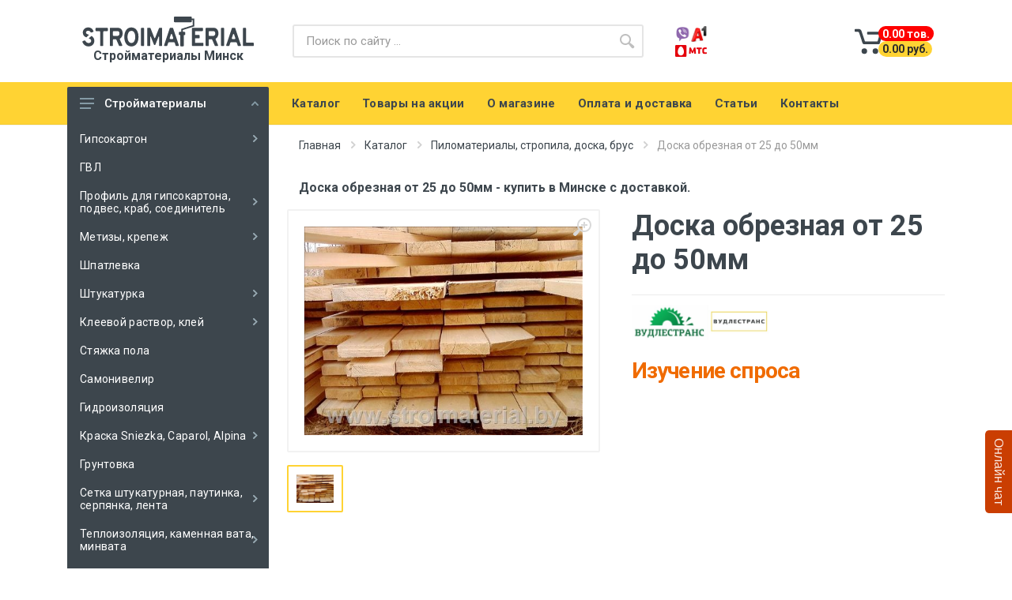

--- FILE ---
content_type: text/html; charset=UTF-8
request_url: https://stroimaterial.by/pilomaterialy/doska-obreznaya
body_size: 15600
content:
<!DOCTYPE html>
<html lang="ru" dir="ltr">
    <head>
            <meta charset="UTF-8">
    <base href="https://stroimaterial.by/">
    <meta name="viewport" content="width=device-width, initial-scale=1">
    <meta name="format-detection" content="telephone=no">
    <title>Доска обрезная от 25 до 50мм купить в Минске</title>
    <meta name="description" content='Доска обрезная от 25 до 50мм | Покупайте стройматериалы в интернет-магазине Stroimaterial &#9989; Опт и розница &#9989; Система скидок &#128222; +375 (29) 654-49-14'/>
     <link rel="shortcut icon" href="/assets/images/favicon.ico" type="image/x-icon">
    <!-- fonts -->
    <link rel="stylesheet" href="https://fonts.googleapis.com/css?family=Roboto:400,400i,500,500i,700,700i">
    <!-- css -->
    <link rel="stylesheet" href="/assets/vendor/bootstrap/css/bootstrap.min.css">
    <link rel="stylesheet" href="/assets/vendor/owl-carousel/assets/owl.carousel.min.css">
    <link rel="stylesheet" href="/assets/vendor/photoswipe/photoswipe.css">
    <link rel="stylesheet" href="/assets/vendor/photoswipe/default-skin/default-skin.css">
    <link rel="stylesheet" href="/assets/vendor/select2/css/select2.min.css">
    <link rel="stylesheet" href="/assets/css/style.css">
    <link rel="stylesheet" href="/assets/css/custom.css">
    <!-- font - fontawesome -->
    <link rel="stylesheet" href="/assets/vendor/fontawesome/css/all.min.css">
    <!-- font - stroyka -->
    <link rel="stylesheet" href="/assets/fonts/stroyka/stroyka.css">
    <link href="//stroimaterial.by/bot/telegram-site-helper.css" rel="stylesheet">
    <script type="text/javascript" src="//stroimaterial.by/bot/telegram-site-helper.js"></script>
    <meta name="yandex-verification" content="e5700ccf309dd75d" />
    <meta name="google-site-verification" content="fQz32ZW9cSUuP16shn6nHOmaWz1ZBXHW_F_BKLtXid8" />
    
    <!-- Yandex.Metrika counter -->
<script type="text/javascript" >
   (function(m,e,t,r,i,k,a) { m[i]=m[i]||function() { (m[i].a=m[i].a||[]).push(arguments) };
   m[i].l=1*new Date();k=e.createElement(t),a=e.getElementsByTagName(t)[0],k.async=1,k.src=r,a.parentNode.insertBefore(k,a) } )
   (window, document, "script", "https://mc.yandex.ru/metrika/tag.js", "ym");

   ym(76205059, "init", {
        clickmap:true,
        trackLinks:true,
        accurateTrackBounce:true,
        webvisor:true
    } );
</script>
<noscript><div><img src="https://mc.yandex.ru/watch/76205059" style="position:absolute; left:-9999px;" alt="" /></div></noscript>
<!-- /Yandex.Metrika counter -->    <link rel="stylesheet" href="/assets/components/msearch2/css/web/default.css" type="text/css" />

	<script type="text/javascript">
		if (typeof mse2Config == "undefined") {mse2Config = {"cssUrl":"\/assets\/components\/msearch2\/css\/web\/","jsUrl":"\/assets\/components\/msearch2\/js\/web\/","actionUrl":"\/assets\/components\/msearch2\/action.php"};}
		if (typeof mse2FormConfig == "undefined") {mse2FormConfig = {};}
		mse2FormConfig["22a5ea4a6b6ba404b701a3c8cfbe6b370234c40c"] = {"autocomplete":"results","queryVar":"query","minQuery":3,"pageId":80};
	</script>
<link rel="stylesheet" href="/assets/components/minishop2/css/web/default.css?v=0450b29dea" type="text/css" />
<script type="text/javascript">miniShop2Config = {"cssUrl":"\/assets\/components\/minishop2\/css\/web\/","jsUrl":"\/assets\/components\/minishop2\/js\/web\/","actionUrl":"\/assets\/components\/minishop2\/action.php","ctx":"web","close_all_message":"\u0437\u0430\u043a\u0440\u044b\u0442\u044c \u0432\u0441\u0435","price_format":[2,"."," "],"price_format_no_zeros":false,"weight_format":[3,"."," "],"weight_format_no_zeros":true};</script>
<link rel="canonical" href="https://stroimaterial.by/pilomaterialy/doska-obreznaya"/>

	<script type="text/javascript">
		if (typeof mse2Config == "undefined") {mse2Config = {"cssUrl":"\/assets\/components\/msearch2\/css\/web\/","jsUrl":"\/assets\/components\/msearch2\/js\/web\/","actionUrl":"\/assets\/components\/msearch2\/action.php"};}
		if (typeof mse2FormConfig == "undefined") {mse2FormConfig = {};}
		mse2FormConfig["30cccbba28baaabe9bd8c5a3d53fd93c7bf2bae6"] = {"autocomplete":"results","queryVar":"query","minQuery":3,"pageId":80};
	</script>
</head>
    <body>
    <!-- site -->
        <div class="site">
            <header class="site__header d-lg-none mob">
    <!-- data-sticky-mode - one of [pullToShow, alwaysOnTop] -->
    <div class="mobile-header mobile-header--sticky" data-sticky-mode="pullToShow">
        <div class="mobile-header__panel">
            <div class="container">
                <div class="mobile-header__body">
                    <button class="mobile-header__menu-button">
                        <svg width="18px" height="14px">
                            <use xlink:href="/assets/images/sprite.svg#menu-18x14"></use>
                        </svg>
                    </button>
                    <a class="mobile-header__logo" href="/">
                        <!-- mobile-logo -->
                        <img src="/assets/images/logo.svg" alt="Доска обрезная от 25 до 50мм" width="120" style="margin: -8px 0 0 0;"> 
                        <!-- mobile-logo / end -->
                    </a>
                    
                   
                    
                    
                    <div class="mobile-header__indicators">
                        <div class="indicator indicator--mobile">
    <a href="korzina" class="indicator__button">
        <span class="indicator__area">
            <svg width="20px" height="20px">
                <use xlink:href="/assets/images/sprite.svg#cart-20"></use>
            </svg>
        </span>
    </a>
</div>

                       
                    </div>
                </div>
            </div>
        </div>
    </div>
</header>
<!-- mobile site__header / end -->
<!-- desktop site__header -->
<header class="site__header d-lg-block d-none desc">
    <div class="site-header">
        <div class="site-header__middle container">
            <div class="site-header__logo">
                <a href="/">
                    <!-- logo -->
                    <img src="/assets/images/logo.svg" alt="Доска обрезная от 25 до 50мм">
                    <!-- logo / end -->
                </a>
                <p>Стройматериалы Минск</p>
            </div>
            
             <div class="site-header__search">
    <div class="search search--location--header ">
        <div class="search__body">
            <form data-key="22a5ea4a6b6ba404b701a3c8cfbe6b370234c40c" class="msearch2 search__form" action="poisk" method="get" id="mse2_form">
                <input class="search__input" name="query" placeholder="Поиск по сайту ..." aria-label="Site search" value="" type="text" autocomplete="off">
                <button class="search__button search__button--type--submit" type="submit">
                    <svg width="20px" height="20px">
                        <use xlink:href="/assets/images/sprite.svg#search-20"></use>
                    </svg>
                </button>
                <div class="search__border"></div>
            </form>
            <div class="search__suggestions suggestions suggestions--location--header"></div>
        </div>
    </div>
</div>          
            
            
            
            <div class="site-header__phone">
                <div class="site-header__phone-number"><img src="assets/images/va.png" alt="" style="width:40px; margin-right:10px;"><a href="tel:"></a></div>
                <div class="site-header__phone-number"><img src="assets/images/m.png" alt="" style="width:40px; margin-right:10px;"><a href="tel:"></a></div>
            </div>
            <div class="nav-panel__indicators">
                   
<div  class="indicator">
	<a class="indicator__button" href="korzina">
	    <span class="indicator__area">
	        <svg height="35px" width="35px">
            	<use xlink:href="/assets/images/sprite.svg#cart-20"></use></svg> 
            	<div class="indicator__wrap-price">
            	    <span class="indicator__value"><span  class="ms2_total_count">0.00 </span> тов. </span>
	                <span class="indicator__value cost"><span class="ms2_total_cost">0.00</span> руб.</span>
            	</div>
	            
        </span>
        
	           
	         
       
    </a>
    
    
	<div id="mcd-mini-cart" class="indicator__dropdown" style="max-height: 879px;" aria-labelledby="dropdownMiniCart">
	    	    
      
		
		
	</div>
</div>


            </div>

            
        </div>
        <div class="site-header__nav-panel">
            <!-- data-sticky-mode - one of [pullToShow, alwaysOnTop] -->
            <div class="nav-panel nav-panel--sticky" data-sticky-mode="pullToShow">
                <div class="nav-panel__container container">
                    <div class="nav-panel__row">
                        <div class="nav-panel__departments">
                            <!-- .departments -->
                               <div class="departments  departments--open departments--fixed " data-departments-fixed-by=".block-slideshow">
    <div class="departments__body">
        <div class="departments__links-wrapper">
            
             <ul class="departments__links">
    <li class="departments__item first">
                    <a class="departments__item-link" href="gipsokarton/">
                        Гипсокартон                        <svg class="departments__item-arrow" width="6px" height="9px">
                            <use xlink:href="/assets/images/sprite.svg#arrow-rounded-right-6x9"></use>
                        </svg>
                    </a>
                    
                    <div class="departments__submenus-container">
                    <div class="departments__submenu departments__submenu--type--megamenu departments__submenu--size--xl">
                        <!-- .megamenu -->
                        <div class="megamenu  megamenu--departments ">
                            <div class="megamenu__body">
                                <div class="row">
    


<div class="col-3">
    <ul class="megamenu__links megamenu__links--level--0">
       <li class="megamenu__item  megamenu__item--with-submenu ">
        <a class="megamenu__link-content" href="gipsokarton/knauf/">
           <div class="megamenu__item-wrap-content">
               <img src="/assets/components/phpthumbof/cache/dscn6065.bb41b906ead86e4da4956e6456c59e1a.jpg" alt="Knauf гипсокартон">
            </div>
            <p>Knauf гипсокартон</p>
        </a>
        </li>
    </ul>
</div>


<div class="col-3">
    <ul class="megamenu__links megamenu__links--level--0">
       <li class="megamenu__item  megamenu__item--with-submenu ">
        <a class="megamenu__link-content" href="gipsokarton/norgips/">
           <div class="megamenu__item-wrap-content">
               <img src="/assets/components/phpthumbof/cache/p1030439.bb41b906ead86e4da4956e6456c59e1a.jpg" alt="Гипсокартон Rigips, Норгипс">
            </div>
            <p>Гипсокартон Rigips, Норгипс</p>
        </a>
        </li>
    </ul>
</div>


<div class="col-3">
    <ul class="megamenu__links megamenu__links--level--0">
       <li class="megamenu__item  megamenu__item--with-submenu ">
        <a class="megamenu__link-content" href="gipsokarton/belgips/">
           <div class="megamenu__item-wrap-content">
               <img src="/assets/components/phpthumbof/cache/dscn6060.bb41b906ead86e4da4956e6456c59e1a.jpg" alt="Гипсокартон БелГипс">
            </div>
            <p>Гипсокартон БелГипс</p>
        </a>
        </li>
    </ul>
</div>


<div class="col-3">
    <ul class="megamenu__links megamenu__links--level--0">
       <li class="megamenu__item  megamenu__item--with-submenu ">
        <a class="megamenu__link-content" href="gipsokarton/gyproc/">
           <div class="megamenu__item-wrap-content">
               <img src="/assets/components/phpthumbof/cache/dscn6064-kopiya.bb41b906ead86e4da4956e6456c59e1a.jpg" alt="Gyproc листы гипсокартонные">
            </div>
            <p>Gyproc листы гипсокартонные</p>
        </a>
        </li>
    </ul>
</div></div>                            </div>
                        </div>
                        <!-- .megamenu / end -->
                    </div>
                    </div>
                </li><li class="departments__item "><a class="departments__item-link" href="gvl/">ГВЛ </a></li><li class="departments__item ">
                    <a class="departments__item-link" href="profil/">
                        Профиль для гипсокартона, подвес, краб, соединитель                        <svg class="departments__item-arrow" width="6px" height="9px">
                            <use xlink:href="/assets/images/sprite.svg#arrow-rounded-right-6x9"></use>
                        </svg>
                    </a>
                    
                    <div class="departments__submenus-container">
                    <div class="departments__submenu departments__submenu--type--megamenu departments__submenu--size--xl">
                        <!-- .megamenu -->
                        <div class="megamenu  megamenu--departments ">
                            <div class="megamenu__body">
                                <div class="row">
    


<div class="col-3">
    <ul class="megamenu__links megamenu__links--level--0">
       <li class="megamenu__item  megamenu__item--with-submenu ">
        <a class="megamenu__link-content" href="profil/dlya-gipsokartona/">
           <div class="megamenu__item-wrap-content">
               <img src="/assets/components/phpthumbof/cache/dscn7913.bb41b906ead86e4da4956e6456c59e1a.jpg" alt="Профиль - металлопрофиль">
            </div>
            <p>Профиль - металлопрофиль</p>
        </a>
        </li>
    </ul>
</div>


<div class="col-3">
    <ul class="megamenu__links megamenu__links--level--0">
       <li class="megamenu__item  megamenu__item--with-submenu ">
        <a class="megamenu__link-content" href="profil/podves/">
           <div class="megamenu__item-wrap-content">
               <img src="/assets/components/phpthumbof/cache/p1030466.bb41b906ead86e4da4956e6456c59e1a.jpg" alt="Подвес, соединитель, удлинитель, спица">
            </div>
            <p>Подвес, соединитель, удлинитель, спица</p>
        </a>
        </li>
    </ul>
</div></div>                            </div>
                        </div>
                        <!-- .megamenu / end -->
                    </div>
                    </div>
                </li><li class="departments__item ">
                    <a class="departments__item-link" href="metizy/">
                        Метизы, крепеж                        <svg class="departments__item-arrow" width="6px" height="9px">
                            <use xlink:href="/assets/images/sprite.svg#arrow-rounded-right-6x9"></use>
                        </svg>
                    </a>
                    
                    <div class="departments__submenus-container">
                    <div class="departments__submenu departments__submenu--type--megamenu departments__submenu--size--xl">
                        <!-- .megamenu -->
                        <div class="megamenu  megamenu--departments ">
                            <div class="megamenu__body">
                                <div class="row">
    


<div class="col-3">
    <ul class="megamenu__links megamenu__links--level--0">
       <li class="megamenu__item  megamenu__item--with-submenu ">
        <a class="megamenu__link-content" href="metizy/dyubel-gvozdi/">
           <div class="megamenu__item-wrap-content">
               <img src="/assets/components/phpthumbof/cache/dscn8329.bb41b906ead86e4da4956e6456c59e1a.jpg" alt="Дюбель-гвозди">
            </div>
            <p>Дюбель-гвозди</p>
        </a>
        </li>
    </ul>
</div>


<div class="col-3">
    <ul class="megamenu__links megamenu__links--level--0">
       <li class="megamenu__item  megamenu__item--with-submenu ">
        <a class="megamenu__link-content" href="metizy/samorezyi-s-pressshajboj-klopyi/">
           <div class="megamenu__item-wrap-content">
               <img src="/assets/components/phpthumbof/cache/klopi-presshaiba-stroimaterial.bb41b906ead86e4da4956e6456c59e1a.jpg" alt="Саморезы с прессшайбой, «клопы»">
            </div>
            <p>Саморезы с прессшайбой, «клопы»</p>
        </a>
        </li>
    </ul>
</div>


<div class="col-3">
    <ul class="megamenu__links megamenu__links--level--0">
       <li class="megamenu__item  megamenu__item--with-submenu ">
        <a class="megamenu__link-content" href="metizy/samorezy/">
           <div class="megamenu__item-wrap-content">
               <img src="/assets/components/phpthumbof/cache/samorez-po-metallu-stroimaterial.bb41b906ead86e4da4956e6456c59e1a.jpg" alt="Саморезы по металлу (гипсокартон-металл)">
            </div>
            <p>Саморезы по металлу (гипсокартон-металл)</p>
        </a>
        </li>
    </ul>
</div>


<div class="col-3">
    <ul class="megamenu__links megamenu__links--level--0">
       <li class="megamenu__item  megamenu__item--with-submenu ">
        <a class="megamenu__link-content" href="metizy/samorezyi-po-derevu-gipsokarton-derevo/">
           <div class="megamenu__item-wrap-content">
               <img src="/assets/components/phpthumbof/cache/samorezyi-po-derevu-stroimaterial.bb41b906ead86e4da4956e6456c59e1a.jpg" alt="Саморезы по дереву (гипсокартон-дерево)">
            </div>
            <p>Саморезы по дереву (гипсокартон-дерево)</p>
        </a>
        </li>
    </ul>
</div>


<div class="col-3">
    <ul class="megamenu__links megamenu__links--level--0">
       <li class="megamenu__item  megamenu__item--with-submenu ">
        <a class="megamenu__link-content" href="metizy/samorez-po-gvl,-universalnyie-samorezyi/">
           <div class="megamenu__item-wrap-content">
               <img src="/assets/components/phpthumbof/cache/samorez-po-gvl-stroimaterial.bb41b906ead86e4da4956e6456c59e1a.jpg" alt="Саморез по ГВЛ, универсальные саморезы">
            </div>
            <p>Саморез по ГВЛ, универсальные саморезы</p>
        </a>
        </li>
    </ul>
</div>


<div class="col-3">
    <ul class="megamenu__links megamenu__links--level--0">
       <li class="megamenu__item  megamenu__item--with-submenu ">
        <a class="megamenu__link-content" href="metizy/zontik-dlya-teploizolyatsii/">
           <div class="megamenu__item-wrap-content">
               <img src="/assets/components/phpthumbof/cache/zontiki.bb41b906ead86e4da4956e6456c59e1a.jpg" alt="Зонтики для теплоизоляции">
            </div>
            <p>Зонтики для теплоизоляции</p>
        </a>
        </li>
    </ul>
</div></div>                            </div>
                        </div>
                        <!-- .megamenu / end -->
                    </div>
                    </div>
                </li><li class="departments__item "><a class="departments__item-link" href="shpatlevka/">Шпатлевка </a></li><li class="departments__item ">
                    <a class="departments__item-link" href="shtukaturka/">
                        Штукатурка                        <svg class="departments__item-arrow" width="6px" height="9px">
                            <use xlink:href="/assets/images/sprite.svg#arrow-rounded-right-6x9"></use>
                        </svg>
                    </a>
                    
                    <div class="departments__submenus-container">
                    <div class="departments__submenu departments__submenu--type--megamenu departments__submenu--size--xl">
                        <!-- .megamenu -->
                        <div class="megamenu  megamenu--departments ">
                            <div class="megamenu__body">
                                <div class="row">
    


<div class="col-3">
    <ul class="megamenu__links megamenu__links--level--0">
       <li class="megamenu__item  megamenu__item--with-submenu ">
        <a class="megamenu__link-content" href="shtukaturka/sukhaya/">
           <div class="megamenu__item-wrap-content">
               <img src="/assets/components/phpthumbof/cache/dscn6647.bb41b906ead86e4da4956e6456c59e1a.jpg" alt="Строительная штукатурка">
            </div>
            <p>Строительная штукатурка</p>
        </a>
        </li>
    </ul>
</div>


<div class="col-3">
    <ul class="megamenu__links megamenu__links--level--0">
       <li class="megamenu__item  megamenu__item--with-submenu ">
        <a class="megamenu__link-content" href="shtukaturka/dekorativnaya/">
           <div class="megamenu__item-wrap-content">
               <img src="/assets/components/phpthumbof/cache/dekorativnaya-shtukaturka-stroimaterial-.bb41b906ead86e4da4956e6456c59e1a.jpg" alt="Штукатурка декоративная">
            </div>
            <p>Штукатурка декоративная</p>
        </a>
        </li>
    </ul>
</div></div>                            </div>
                        </div>
                        <!-- .megamenu / end -->
                    </div>
                    </div>
                </li><li class="departments__item ">
                    <a class="departments__item-link" href="kley/">
                        Клеевой раствор, клей                        <svg class="departments__item-arrow" width="6px" height="9px">
                            <use xlink:href="/assets/images/sprite.svg#arrow-rounded-right-6x9"></use>
                        </svg>
                    </a>
                    
                    <div class="departments__submenus-container">
                    <div class="departments__submenu departments__submenu--type--megamenu departments__submenu--size--xl">
                        <!-- .megamenu -->
                        <div class="megamenu  megamenu--departments ">
                            <div class="megamenu__body">
                                <div class="row">
    


<div class="col-3">
    <ul class="megamenu__links megamenu__links--level--0">
       <li class="megamenu__item  megamenu__item--with-submenu ">
        <a class="megamenu__link-content" href="kley/dlya-plitki/">
           <div class="megamenu__item-wrap-content">
               <img src="/assets/components/phpthumbof/cache/klei-dlya-plitki-stroimaterial.bb41b906ead86e4da4956e6456c59e1a.jpg" alt="Клей для плитки">
            </div>
            <p>Клей для плитки</p>
        </a>
        </li>
    </ul>
</div>


<div class="col-3">
    <ul class="megamenu__links megamenu__links--level--0">
       <li class="megamenu__item  megamenu__item--with-submenu ">
        <a class="megamenu__link-content" href="kley/dlya-blokov/">
           <div class="megamenu__item-wrap-content">
               <img src="/assets/components/phpthumbof/cache/klei-dlya-blokov-stroimaterial-600x450.bb41b906ead86e4da4956e6456c59e1a.jpg" alt="Клей для блоков, кладочный раствор">
            </div>
            <p>Клей для блоков, кладочный раствор</p>
        </a>
        </li>
    </ul>
</div>


<div class="col-3">
    <ul class="megamenu__links megamenu__links--level--0">
       <li class="megamenu__item  megamenu__item--with-submenu ">
        <a class="megamenu__link-content" href="kley/dlya-gipsokartona/">
           <div class="megamenu__item-wrap-content">
               <img src="/assets/components/phpthumbof/cache/klei-dlya-gipsokartona-srtoimaterial.bb41b906ead86e4da4956e6456c59e1a.jpg" alt="Клей для гипсокартона">
            </div>
            <p>Клей для гипсокартона</p>
        </a>
        </li>
    </ul>
</div>


<div class="col-3">
    <ul class="megamenu__links megamenu__links--level--0">
       <li class="megamenu__item  megamenu__item--with-submenu ">
        <a class="megamenu__link-content" href="kley/dlya-penoplasta/">
           <div class="megamenu__item-wrap-content">
               <img src="/assets/components/phpthumbof/cache/klei-dlya-penoplasta-stroimaterial.bb41b906ead86e4da4956e6456c59e1a.jpg" alt="Клей для пенопласта и минеральной ваты">
            </div>
            <p>Клей для пенопласта и минеральной ваты</p>
        </a>
        </li>
    </ul>
</div>


<div class="col-3">
    <ul class="megamenu__links megamenu__links--level--0">
       <li class="megamenu__item  megamenu__item--with-submenu ">
        <a class="megamenu__link-content" href="kley/dlya-steklooboev/">
           <div class="megamenu__item-wrap-content">
               <img src="/assets/components/phpthumbof/cache/klei-dlya-steklooboev-stroimaterial.bb41b906ead86e4da4956e6456c59e1a.jpg" alt="Для паркета, стеклообоев, паутинки, ПВА">
            </div>
            <p>Для паркета, стеклообоев, паутинки, ПВА</p>
        </a>
        </li>
    </ul>
</div></div>                            </div>
                        </div>
                        <!-- .megamenu / end -->
                    </div>
                    </div>
                </li><li class="departments__item "><a class="departments__item-link" href="styazhka-pola/">Стяжка пола </a></li><li class="departments__item "><a class="departments__item-link" href="samonivelir/">Самонивелир </a></li><li class="departments__item "><a class="departments__item-link" href="gidroizolyatsiya/">Гидроизоляция </a></li><li class="departments__item ">
                    <a class="departments__item-link" href="kraska/">
                        Краска Sniezkа, Caparol, Alpina                        <svg class="departments__item-arrow" width="6px" height="9px">
                            <use xlink:href="/assets/images/sprite.svg#arrow-rounded-right-6x9"></use>
                        </svg>
                    </a>
                    
                    <div class="departments__submenus-container">
                    <div class="departments__submenu departments__submenu--type--megamenu departments__submenu--size--xl">
                        <!-- .megamenu -->
                        <div class="megamenu  megamenu--departments ">
                            <div class="megamenu__body">
                                <div class="row">
    


<div class="col-3">
    <ul class="megamenu__links megamenu__links--level--0">
       <li class="megamenu__item  megamenu__item--with-submenu ">
        <a class="megamenu__link-content" href="kraska/sniezka/">
           <div class="megamenu__item-wrap-content">
               <img src="/assets/components/phpthumbof/cache/dscn6498.bb41b906ead86e4da4956e6456c59e1a.jpg" alt="Краска Sniezkа">
            </div>
            <p>Краска Sniezkа</p>
        </a>
        </li>
    </ul>
</div>


<div class="col-3">
    <ul class="megamenu__links megamenu__links--level--0">
       <li class="megamenu__item  megamenu__item--with-submenu ">
        <a class="megamenu__link-content" href="kraska/alpina/">
           <div class="megamenu__item-wrap-content">
               <img src="/assets/components/phpthumbof/cache/dscn6419.bb41b906ead86e4da4956e6456c59e1a.jpg" alt="Краска Alpina">
            </div>
            <p>Краска Alpina</p>
        </a>
        </li>
    </ul>
</div>


<div class="col-3">
    <ul class="megamenu__links megamenu__links--level--0">
       <li class="megamenu__item  megamenu__item--with-submenu ">
        <a class="megamenu__link-content" href="kraska/caparol/">
           <div class="megamenu__item-wrap-content">
               <img src="/assets/components/phpthumbof/cache/dscn6377.bb41b906ead86e4da4956e6456c59e1a.jpg" alt="Краска Caparol">
            </div>
            <p>Краска Caparol</p>
        </a>
        </li>
    </ul>
</div></div>                            </div>
                        </div>
                        <!-- .megamenu / end -->
                    </div>
                    </div>
                </li><li class="departments__item "><a class="departments__item-link" href="gruntovka/">Грунтовка </a></li><li class="departments__item ">
                    <a class="departments__item-link" href="setka/">
                        Сетка штукатурная, паутинка, серпянка, лента                        <svg class="departments__item-arrow" width="6px" height="9px">
                            <use xlink:href="/assets/images/sprite.svg#arrow-rounded-right-6x9"></use>
                        </svg>
                    </a>
                    
                    <div class="departments__submenus-container">
                    <div class="departments__submenu departments__submenu--type--megamenu departments__submenu--size--xl">
                        <!-- .megamenu -->
                        <div class="megamenu  megamenu--departments ">
                            <div class="megamenu__body">
                                <div class="row">
    


<div class="col-3">
    <ul class="megamenu__links megamenu__links--level--0">
       <li class="megamenu__item  megamenu__item--with-submenu ">
        <a class="megamenu__link-content" href="setka/steklokholst/">
           <div class="megamenu__item-wrap-content">
               <img src="/assets/components/phpthumbof/cache/glavnaya-setka-fasadnaya-1.bb41b906ead86e4da4956e6456c59e1a.jpg" alt="Паутинка, сетки штукатурные, малярные, клея для паутинки">
            </div>
            <p>Паутинка, сетки штукатурные, малярные, клея для паутинки</p>
        </a>
        </li>
    </ul>
</div>


<div class="col-3">
    <ul class="megamenu__links megamenu__links--level--0">
       <li class="megamenu__item  megamenu__item--with-submenu ">
        <a class="megamenu__link-content" href="setka/lenta/">
           <div class="megamenu__item-wrap-content">
               <img src="/assets/components/phpthumbof/cache/glavnaya%2C-lentyi%2C-serpyanka-1.bb41b906ead86e4da4956e6456c59e1a.jpg" alt="Серпянка, малярный скотч лента уплотнительная, гидроизоляционная">
            </div>
            <p>Серпянка, малярный скотч лента уплотнительная, гидроизоляционная</p>
        </a>
        </li>
    </ul>
</div></div>                            </div>
                        </div>
                        <!-- .megamenu / end -->
                    </div>
                    </div>
                </li><li class="departments__item ">
                    <a class="departments__item-link" href="teploizolyatsiya/">
                        Теплоизоляция, каменная вата, минвата                        <svg class="departments__item-arrow" width="6px" height="9px">
                            <use xlink:href="/assets/images/sprite.svg#arrow-rounded-right-6x9"></use>
                        </svg>
                    </a>
                    
                    <div class="departments__submenus-container">
                    <div class="departments__submenu departments__submenu--type--megamenu departments__submenu--size--xl">
                        <!-- .megamenu -->
                        <div class="megamenu  megamenu--departments ">
                            <div class="megamenu__body">
                                <div class="row">
    


<div class="col-3">
    <ul class="megamenu__links megamenu__links--level--0">
       <li class="megamenu__item  megamenu__item--with-submenu ">
        <a class="megamenu__link-content" href="teploizolyatsiya/isover/">
           <div class="megamenu__item-wrap-content">
               <img src="/assets/components/phpthumbof/cache/isover-stroimaterial.bb41b906ead86e4da4956e6456c59e1a.jpg" alt="Isover утеплитель">
            </div>
            <p>Isover утеплитель</p>
        </a>
        </li>
    </ul>
</div>


<div class="col-3">
    <ul class="megamenu__links megamenu__links--level--0">
       <li class="megamenu__item  megamenu__item--with-submenu ">
        <a class="megamenu__link-content" href="teploizolyatsiya/paroc/">
           <div class="megamenu__item-wrap-content">
               <img src="/assets/components/phpthumbof/cache/p1030459.bb41b906ead86e4da4956e6456c59e1a.jpg" alt="Paroc каменная вата">
            </div>
            <p>Paroc каменная вата</p>
        </a>
        </li>
    </ul>
</div>


<div class="col-3">
    <ul class="megamenu__links megamenu__links--level--0">
       <li class="megamenu__item  megamenu__item--with-submenu ">
        <a class="megamenu__link-content" href="teploizolyatsiya/rockwool/">
           <div class="megamenu__item-wrap-content">
               <img src="/assets/components/phpthumbof/cache/dscn6190.bb41b906ead86e4da4956e6456c59e1a.jpg" alt="Rockwool утеплитель">
            </div>
            <p>Rockwool утеплитель</p>
        </a>
        </li>
    </ul>
</div>


<div class="col-3">
    <ul class="megamenu__links megamenu__links--level--0">
       <li class="megamenu__item  megamenu__item--with-submenu ">
        <a class="megamenu__link-content" href="teploizolyatsiya/minplity-tekhnonikol/">
           <div class="megamenu__item-wrap-content">
               <img src="/assets/components/phpthumbof/cache/1721368655.bb41b906ead86e4da4956e6456c59e1a.jpg" alt="Технониколь минплиты">
            </div>
            <p>Технониколь минплиты</p>
        </a>
        </li>
    </ul>
</div>


<div class="col-3">
    <ul class="megamenu__links megamenu__links--level--0">
       <li class="megamenu__item  megamenu__item--with-submenu ">
        <a class="megamenu__link-content" href="teploizolyatsiya/ursa/">
           <div class="megamenu__item-wrap-content">
               <img src="/assets/components/phpthumbof/cache/p1030369.bb41b906ead86e4da4956e6456c59e1a.jpg" alt="Ursa теплоизоляция">
            </div>
            <p>Ursa теплоизоляция</p>
        </a>
        </li>
    </ul>
</div>


<div class="col-3">
    <ul class="megamenu__links megamenu__links--level--0">
       <li class="megamenu__item  megamenu__item--with-submenu ">
        <a class="megamenu__link-content" href="teploizolyatsiya/beltep/">
           <div class="megamenu__item-wrap-content">
               <img src="/assets/components/phpthumbof/cache/44.bb41b906ead86e4da4956e6456c59e1a.jpg" alt="Белтеп минеральная вата">
            </div>
            <p>Белтеп минеральная вата</p>
        </a>
        </li>
    </ul>
</div>


<div class="col-3">
    <ul class="megamenu__links megamenu__links--level--0">
       <li class="megamenu__item  megamenu__item--with-submenu ">
        <a class="megamenu__link-content" href="teploizolyatsiya/parogidroizolyatsiya/">
           <div class="megamenu__item-wrap-content">
               <img src="/assets/components/phpthumbof/cache/dscn6619.bb41b906ead86e4da4956e6456c59e1a.jpg" alt="Парогидроизоляция, ветрозащита">
            </div>
            <p>Парогидроизоляция, ветрозащита</p>
        </a>
        </li>
    </ul>
</div>


<div class="col-3">
    <ul class="megamenu__links megamenu__links--level--0">
       <li class="megamenu__item  megamenu__item--with-submenu ">
        <a class="megamenu__link-content" href="teploizolyatsiya/komplektuyushhie-dlya-utepleniya/">
           <div class="megamenu__item-wrap-content">
               <img src="/assets/components/phpthumbof/cache/komplektuyshie-dlya-uteplitelya-stroimaterial.7b24bbb6e4acd3293c1cc1f48ef0c088.jpg" alt="Комплектующие для утепления">
            </div>
            <p>Комплектующие для утепления</p>
        </a>
        </li>
    </ul>
</div></div>                            </div>
                        </div>
                        <!-- .megamenu / end -->
                    </div>
                    </div>
                </li><li class="departments__item "><a class="departments__item-link" href="penoplast/">Пенопласт, пенополистирол экструдированный </a></li><li class="departments__item "><a class="departments__item-link" href="ugolok-mayak/">Уголки малярные, сетчатые, маяки, уголки арочные </a></li><li class="departments__item "><a class="departments__item-link" href="stroimaterialy/">Цемент, гипс, песок, керамзит, известковый </a></li><li class="departments__item "><a class="departments__item-link" href="kirpich/">Кирпич, блок газосиликатный </a></li><li class="departments__item ">
                    <a class="departments__item-link" href="pena/">
                        Фуга, пена, силикон, акрил, герметик, монтажный клей                        <svg class="departments__item-arrow" width="6px" height="9px">
                            <use xlink:href="/assets/images/sprite.svg#arrow-rounded-right-6x9"></use>
                        </svg>
                    </a>
                    
                    <div class="departments__submenus-container">
                    <div class="departments__submenu departments__submenu--type--megamenu departments__submenu--size--xl">
                        <!-- .megamenu -->
                        <div class="megamenu  megamenu--departments ">
                            <div class="megamenu__body">
                                <div class="row">
    


<div class="col-3">
    <ul class="megamenu__links megamenu__links--level--0">
       <li class="megamenu__item  megamenu__item--with-submenu ">
        <a class="megamenu__link-content" href="pena/montazhnaya/">
           <div class="megamenu__item-wrap-content">
               <img src="/assets/components/phpthumbof/cache/penyi-montazhnyie.bb41b906ead86e4da4956e6456c59e1a.jpg" alt="Пена монтажная">
            </div>
            <p>Пена монтажная</p>
        </a>
        </li>
    </ul>
</div>


<div class="col-3">
    <ul class="megamenu__links megamenu__links--level--0">
       <li class="megamenu__item  megamenu__item--with-submenu ">
        <a class="megamenu__link-content" href="pena/silikon/">
           <div class="megamenu__item-wrap-content">
               <img src="/assets/components/phpthumbof/cache/germatik-akril-silikon-stroimaterial.bb41b906ead86e4da4956e6456c59e1a.jpg" alt="Акрил, силикон, герметик, монтажный клей">
            </div>
            <p>Акрил, силикон, герметик, монтажный клей</p>
        </a>
        </li>
    </ul>
</div>


<div class="col-3">
    <ul class="megamenu__links megamenu__links--level--0">
       <li class="megamenu__item  megamenu__item--with-submenu ">
        <a class="megamenu__link-content" href="pena/fuga-cerezit-ce-40/">
           <div class="megamenu__item-wrap-content">
               <img src="/assets/components/phpthumbof/cache/glavnaya-fuga.bb41b906ead86e4da4956e6456c59e1a.jpg" alt="Фуга Cerezit CE-40">
            </div>
            <p>Фуга Cerezit CE-40</p>
        </a>
        </li>
    </ul>
</div></div>                            </div>
                        </div>
                        <!-- .megamenu / end -->
                    </div>
                    </div>
                </li><li class="departments__item "><a class="departments__item-link" href="armstrong/">Потолок Армстронг и комплектующие </a></li><li class="departments__item ">
                    <a class="departments__item-link" href="list/">
                        Фанера, плита OSB                        <svg class="departments__item-arrow" width="6px" height="9px">
                            <use xlink:href="/assets/images/sprite.svg#arrow-rounded-right-6x9"></use>
                        </svg>
                    </a>
                    
                    <div class="departments__submenus-container">
                    <div class="departments__submenu departments__submenu--type--megamenu departments__submenu--size--xl">
                        <!-- .megamenu -->
                        <div class="megamenu  megamenu--departments ">
                            <div class="megamenu__body">
                                <div class="row">
    


<div class="col-3">
    <ul class="megamenu__links megamenu__links--level--0">
       <li class="megamenu__item  megamenu__item--with-submenu ">
        <a class="megamenu__link-content" href="list/plita-osb-3/">
           <div class="megamenu__item-wrap-content">
               <img src="/assets/components/phpthumbof/cache/dscn7240.bb41b906ead86e4da4956e6456c59e1a.jpg" alt="OSB-3 плита">
            </div>
            <p>OSB-3 плита</p>
        </a>
        </li>
    </ul>
</div>


<div class="col-3">
    <ul class="megamenu__links megamenu__links--level--0">
       <li class="megamenu__item  megamenu__item--with-submenu ">
        <a class="megamenu__link-content" href="list/fanera/">
           <div class="megamenu__item-wrap-content">
               <img src="/assets/components/phpthumbof/cache/dscn8183.bb41b906ead86e4da4956e6456c59e1a.jpg" alt="Фанера">
            </div>
            <p>Фанера</p>
        </a>
        </li>
    </ul>
</div></div>                            </div>
                        </div>
                        <!-- .megamenu / end -->
                    </div>
                    </div>
                </li><li class="departments__item ">
                    <a class="departments__item-link" href="krovelnye-materialy-praymer-rulonnaya-krovlya-ruberoid-mastika/">
                        Кровельные материалы, праймер, рулонная кровля                        <svg class="departments__item-arrow" width="6px" height="9px">
                            <use xlink:href="/assets/images/sprite.svg#arrow-rounded-right-6x9"></use>
                        </svg>
                    </a>
                    
                    <div class="departments__submenus-container">
                    <div class="departments__submenu departments__submenu--type--megamenu departments__submenu--size--xl">
                        <!-- .megamenu -->
                        <div class="megamenu  megamenu--departments ">
                            <div class="megamenu__body">
                                <div class="row">
    


<div class="col-3">
    <ul class="megamenu__links megamenu__links--level--0">
       <li class="megamenu__item  megamenu__item--with-submenu ">
        <a class="megamenu__link-content" href="krovelnye-materialy-praymer-rulonnaya-krovlya-ruberoid-mastika/mastika-bitumnaya-gidroizolyatsionnaya/">
           <div class="megamenu__item-wrap-content">
               <img src="/assets/components/phpthumbof/cache/mastika-bitumnaya-stroimaterial.bb41b906ead86e4da4956e6456c59e1a.jpg" alt="Мастика битумная гидроизоляционная">
            </div>
            <p>Мастика битумная гидроизоляционная</p>
        </a>
        </li>
    </ul>
</div>


<div class="col-3">
    <ul class="megamenu__links megamenu__links--level--0">
       <li class="megamenu__item  megamenu__item--with-submenu ">
        <a class="megamenu__link-content" href="krovelnye-materialy-praymer-rulonnaya-krovlya-ruberoid-mastika/praymer-bitumnyy/">
           <div class="megamenu__item-wrap-content">
               <img src="/assets/components/phpthumbof/cache/praimer-stroiremont.bb41b906ead86e4da4956e6456c59e1a.jpg" alt="Праймер битумный">
            </div>
            <p>Праймер битумный</p>
        </a>
        </li>
    </ul>
</div>


<div class="col-3">
    <ul class="megamenu__links megamenu__links--level--0">
       <li class="megamenu__item  megamenu__item--with-submenu ">
        <a class="megamenu__link-content" href="krovelnye-materialy-praymer-rulonnaya-krovlya-ruberoid-mastika/rulonnaya-naplavlyaemaya-krovlya/">
           <div class="megamenu__item-wrap-content">
               <img src="/assets/components/phpthumbof/cache/rulonnaya-krovlya-.bb41b906ead86e4da4956e6456c59e1a.jpg" alt="Рулонная наплавляемая кровля">
            </div>
            <p>Рулонная наплавляемая кровля</p>
        </a>
        </li>
    </ul>
</div></div>                            </div>
                        </div>
                        <!-- .megamenu / end -->
                    </div>
                    </div>
                </li><li class="departments__item active"><a class="departments__item-link" href="pilomaterialy/">Пиломатериалы, стропила, доска, брус </a></li><li class="departments__item ">
                    <a class="departments__item-link" href="armatura/">
                        Арматура, сварная сетка, уголок, труба                        <svg class="departments__item-arrow" width="6px" height="9px">
                            <use xlink:href="/assets/images/sprite.svg#arrow-rounded-right-6x9"></use>
                        </svg>
                    </a>
                    
                    <div class="departments__submenus-container">
                    <div class="departments__submenu departments__submenu--type--megamenu departments__submenu--size--xl">
                        <!-- .megamenu -->
                        <div class="megamenu  megamenu--departments ">
                            <div class="megamenu__body">
                                <div class="row">
    


<div class="col-3">
    <ul class="megamenu__links megamenu__links--level--0">
       <li class="megamenu__item  megamenu__item--with-submenu ">
        <a class="megamenu__link-content" href="armatura/setka/">
           <div class="megamenu__item-wrap-content">
               <img src="/assets/components/phpthumbof/cache/setkasvarnaya-stroimaterial.bb41b906ead86e4da4956e6456c59e1a.jpg" alt="Сетка сварная, кладочная">
            </div>
            <p>Сетка сварная, кладочная</p>
        </a>
        </li>
    </ul>
</div>


<div class="col-3">
    <ul class="megamenu__links megamenu__links--level--0">
       <li class="megamenu__item  megamenu__item--with-submenu ">
        <a class="megamenu__link-content" href="armatura/riflenaya/">
           <div class="megamenu__item-wrap-content">
               <img src="/assets/components/phpthumbof/cache/arvatura-vyazalnayaprovolka-stroimaterial.bb41b906ead86e4da4956e6456c59e1a.jpg" alt="Арматура, вязальная проволока">
            </div>
            <p>Арматура, вязальная проволока</p>
        </a>
        </li>
    </ul>
</div>


<div class="col-3">
    <ul class="megamenu__links megamenu__links--level--0">
       <li class="megamenu__item  megamenu__item--with-submenu ">
        <a class="megamenu__link-content" href="armatura/ugolok/">
           <div class="megamenu__item-wrap-content">
               <img src="/assets/components/phpthumbof/cache/ugolok-strojmaterialyi.bb41b906ead86e4da4956e6456c59e1a.jpg" alt="Металлический уголок">
            </div>
            <p>Металлический уголок</p>
        </a>
        </li>
    </ul>
</div>


<div class="col-3">
    <ul class="megamenu__links megamenu__links--level--0">
       <li class="megamenu__item  megamenu__item--with-submenu ">
        <a class="megamenu__link-content" href="armatura/truba/">
           <div class="megamenu__item-wrap-content">
               <img src="/assets/components/phpthumbof/cache/strojmaterialyi-truba-profilnaya.bb41b906ead86e4da4956e6456c59e1a.jpg" alt="Труба профильная">
            </div>
            <p>Труба профильная</p>
        </a>
        </li>
    </ul>
</div></div>                            </div>
                        </div>
                        <!-- .megamenu / end -->
                    </div>
                    </div>
                </li><li class="departments__item ">
                    <a class="departments__item-link" href="stroitelnyy-instrument/">
                        Строительный инструмент                        <svg class="departments__item-arrow" width="6px" height="9px">
                            <use xlink:href="/assets/images/sprite.svg#arrow-rounded-right-6x9"></use>
                        </svg>
                    </a>
                    
                    <div class="departments__submenus-container">
                    <div class="departments__submenu departments__submenu--type--megamenu departments__submenu--size--xl">
                        <!-- .megamenu -->
                        <div class="megamenu  megamenu--departments ">
                            <div class="megamenu__body">
                                <div class="row">
    


<div class="col-3">
    <ul class="megamenu__links megamenu__links--level--0">
       <li class="megamenu__item  megamenu__item--with-submenu ">
        <a class="megamenu__link-content" href="stroitelnyy-instrument/diski-krugi-otreznoy-disk-almaznyy-krug/">
           <div class="megamenu__item-wrap-content">
               <img src="/assets/components/phpthumbof/cache/diski-krugi-elektroinstrument.bb41b906ead86e4da4956e6456c59e1a.jpg" alt="Диски, круги, отрезной диск, алмазный круг">
            </div>
            <p>Диски, круги, отрезной диск, алмазный круг</p>
        </a>
        </li>
    </ul>
</div>


<div class="col-3">
    <ul class="megamenu__links megamenu__links--level--0">
       <li class="megamenu__item  megamenu__item--with-submenu ">
        <a class="megamenu__link-content" href="stroitelnyy-instrument/instrumenty-dlya-ukladki-plitki/">
           <div class="megamenu__item-wrap-content">
               <img src="/assets/components/phpthumbof/cache/instrument-dlya-plitki-stroitelnyi-instrument.bb41b906ead86e4da4956e6456c59e1a.jpg" alt="Инструмент для укладки плитки">
            </div>
            <p>Инструмент для укладки плитки</p>
        </a>
        </li>
    </ul>
</div>


<div class="col-3">
    <ul class="megamenu__links megamenu__links--level--0">
       <li class="megamenu__item  megamenu__item--with-submenu ">
        <a class="megamenu__link-content" href="stroitelnyy-instrument/nazhdachnaya-bumaga/">
           <div class="megamenu__item-wrap-content">
               <img src="/assets/components/phpthumbof/cache/nazhdachka-bumazhaya.bb41b906ead86e4da4956e6456c59e1a.jpg" alt="Наждачная бумага">
            </div>
            <p>Наждачная бумага</p>
        </a>
        </li>
    </ul>
</div>


<div class="col-3">
    <ul class="megamenu__links megamenu__links--level--0">
       <li class="megamenu__item  megamenu__item--with-submenu ">
        <a class="megamenu__link-content" href="stroitelnyy-instrument/nozhi-lezviya-ruletki-pistolety-miksery/">
           <div class="megamenu__item-wrap-content">
               <img src="/assets/components/phpthumbof/cache/mikser-nozh-lezviya-pistolet-ruletka.bb41b906ead86e4da4956e6456c59e1a.jpg" alt="Ножи, лезвия, рулетки, пистолеты, миксеры">
            </div>
            <p>Ножи, лезвия, рулетки, пистолеты, миксеры</p>
        </a>
        </li>
    </ul>
</div>


<div class="col-3">
    <ul class="megamenu__links megamenu__links--level--0">
       <li class="megamenu__item  megamenu__item--with-submenu ">
        <a class="megamenu__link-content" href="stroitelnyy-instrument/pravila-stroitelnye-urovni/">
           <div class="megamenu__item-wrap-content">
               <img src="/assets/components/phpthumbof/cache/pravilo-uroven.bb41b906ead86e4da4956e6456c59e1a.jpg" alt="Правила строительные, уровни">
            </div>
            <p>Правила строительные, уровни</p>
        </a>
        </li>
    </ul>
</div>


<div class="col-3">
    <ul class="megamenu__links megamenu__links--level--0">
       <li class="megamenu__item  megamenu__item--with-submenu ">
        <a class="megamenu__link-content" href="stroitelnyy-instrument/sverla-krugi-nazhdachnaya-bumaga/">
           <div class="megamenu__item-wrap-content">
               <img src="/assets/components/phpthumbof/cache/sverlo-sds.bb41b906ead86e4da4956e6456c59e1a.jpg" alt="Сверла SDS, буры">
            </div>
            <p>Сверла SDS, буры</p>
        </a>
        </li>
    </ul>
</div>


<div class="col-3">
    <ul class="megamenu__links megamenu__links--level--0">
       <li class="megamenu__item  megamenu__item--with-submenu ">
        <a class="megamenu__link-content" href="stroitelnyy-instrument/shpateli-kelmy-terki-gladilki/">
           <div class="megamenu__item-wrap-content">
               <img src="/assets/components/phpthumbof/cache/kelma-terka-gladilka-shpatel.bb41b906ead86e4da4956e6456c59e1a.jpg" alt="Шпатели, кельмы, терки, гладилки">
            </div>
            <p>Шпатели, кельмы, терки, гладилки</p>
        </a>
        </li>
    </ul>
</div>


<div class="col-3">
    <ul class="megamenu__links megamenu__links--level--0">
       <li class="megamenu__item  megamenu__item--with-submenu ">
        <a class="megamenu__link-content" href="stroitelnyy-instrument/emkosti-stroitelnyie-vedra/">
           <div class="megamenu__item-wrap-content">
               <img src="/assets/components/phpthumbof/cache/emkosti-stroitelnye-stroimaterial.bb41b906ead86e4da4956e6456c59e1a.jpg" alt="Eмкости строительные, ведра">
            </div>
            <p>Eмкости строительные, ведра</p>
        </a>
        </li>
    </ul>
</div></div>                            </div>
                        </div>
                        <!-- .megamenu / end -->
                    </div>
                    </div>
                </li><li class="departments__item ">
                    <a class="departments__item-link" href="elektrika-kabel-provoda-i-komplektuyushchie/">
                        Электрика, кабель, провода и комплектующие                        <svg class="departments__item-arrow" width="6px" height="9px">
                            <use xlink:href="/assets/images/sprite.svg#arrow-rounded-right-6x9"></use>
                        </svg>
                    </a>
                    
                    <div class="departments__submenus-container">
                    <div class="departments__submenu departments__submenu--type--megamenu departments__submenu--size--xl">
                        <!-- .megamenu -->
                        <div class="megamenu  megamenu--departments ">
                            <div class="megamenu__body">
                                <div class="row">
    


<div class="col-3">
    <ul class="megamenu__links megamenu__links--level--0">
       <li class="megamenu__item  megamenu__item--with-submenu ">
        <a class="megamenu__link-content" href="elektrika-kabel-provoda-i-komplektuyushchie/provoda-kabel/">
           <div class="megamenu__item-wrap-content">
               <img src="/assets/components/phpthumbof/cache/provod-kabel-elektrika-komplekt.bb41b906ead86e4da4956e6456c59e1a.jpg" alt="Провода, кабель">
            </div>
            <p>Провода, кабель</p>
        </a>
        </li>
    </ul>
</div>


<div class="col-3">
    <ul class="megamenu__links megamenu__links--level--0">
       <li class="megamenu__item  megamenu__item--with-submenu ">
        <a class="megamenu__link-content" href="elektrika-kabel-provoda-i-komplektuyushchie/komplektuyushchie-dlya-elektriki/">
           <div class="megamenu__item-wrap-content">
               <img src="/assets/components/phpthumbof/cache/dlya-elektriki-komplekt.bb41b906ead86e4da4956e6456c59e1a.jpg" alt="Комплектующие для электрики">
            </div>
            <p>Комплектующие для электрики</p>
        </a>
        </li>
    </ul>
</div></div>                            </div>
                        </div>
                        <!-- .megamenu / end -->
                    </div>
                    </div>
                </li><li class="departments__item ">
                    <a class="departments__item-link" href="santexnika-trubyi-pvx-dlya-kanalizaczii-kupit/">
                        Сантехника, трубы пвх для канализации, фитинги                        <svg class="departments__item-arrow" width="6px" height="9px">
                            <use xlink:href="/assets/images/sprite.svg#arrow-rounded-right-6x9"></use>
                        </svg>
                    </a>
                    
                    <div class="departments__submenus-container">
                    <div class="departments__submenu departments__submenu--type--megamenu departments__submenu--size--xl">
                        <!-- .megamenu -->
                        <div class="megamenu  megamenu--departments ">
                            <div class="megamenu__body">
                                <div class="row">
    


<div class="col-3">
    <ul class="megamenu__links megamenu__links--level--0">
       <li class="megamenu__item  megamenu__item--with-submenu ">
        <a class="megamenu__link-content" href="santexnika-trubyi-pvx-dlya-kanalizaczii-kupit/trubyi-pvx-kanalizaczionnyie/">
           <div class="megamenu__item-wrap-content">
               <img src="/assets/components/phpthumbof/cache/kanalizacionnye-stroimaterial.bb41b906ead86e4da4956e6456c59e1a.jpg" alt="Трубы пвх канализационные">
            </div>
            <p>Трубы пвх канализационные</p>
        </a>
        </li>
    </ul>
</div>


<div class="col-3">
    <ul class="megamenu__links megamenu__links--level--0">
       <li class="megamenu__item  megamenu__item--with-submenu ">
        <a class="megamenu__link-content" href="santexnika-trubyi-pvx-dlya-kanalizaczii-kupit/polipropilenovyie-trubyi-i-fitingi/">
           <div class="megamenu__item-wrap-content">
               <img src="/assets/components/phpthumbof/cache/propilen-truba-fitink-stroimaterial.bb41b906ead86e4da4956e6456c59e1a.jpg" alt="Полипропиленовые трубы и фитинги">
            </div>
            <p>Полипропиленовые трубы и фитинги</p>
        </a>
        </li>
    </ul>
</div></div>                            </div>
                        </div>
                        <!-- .megamenu / end -->
                    </div>
                    </div>
                </li><li class="departments__item "><a class="departments__item-link" href="podlozhka/">Подложка </a></li><li class="departments__item "><a class="departments__item-link" href="melochi-dlya-remonta/">Мелочи для ремонта </a></li><li class="departments__item last"><a class="departments__item-link" href="novogodnie/">Новогодние украшения </a></li>    
</ul>        </div>
    </div>
    <button class="departments__button">
        <svg class="departments__button-icon" width="18px" height="14px">
            <use xlink:href="/assets/images/sprite.svg#menu-18x14"></use>
        </svg>
        Стройматериалы
        <svg class="departments__button-arrow" width="9px" height="6px">
            <use xlink:href="/assets/images/sprite.svg#arrow-rounded-down-9x6"></use>
        </svg>
    </button>
</div>  
                            <!-- .departments / end -->
                        </div>
                            <!-- .nav-links -->
                               <div class="nav-panel__nav-links nav-links">
    <ul class="nav-links__list">
    <li class="nav-links__item ">
    <a class="nav-links__item-link" href="katalog/">
        <div class="nav-links__item-body">
           Каталог        </div>
    </a>
</li><li class="nav-links__item ">
    <a class="nav-links__item-link" href="tovaryi-na-akczii">
        <div class="nav-links__item-body">
           Товары на акции        </div>
    </a>
</li><li class="nav-links__item ">
    <a class="nav-links__item-link" href="o-nas">
        <div class="nav-links__item-body">
           О магазине        </div>
    </a>
</li><li class="nav-links__item ">
    <a class="nav-links__item-link" href="oplata-i-dostavka">
        <div class="nav-links__item-body">
           Оплата и доставка        </div>
    </a>
</li><li class="nav-links__item ">
    <a class="nav-links__item-link" href="stroystati/">
        <div class="nav-links__item-body">
           Статьи        </div>
    </a>
</li><li class="nav-links__item ">
    <a class="nav-links__item-link" href="kontaktyi">
        <div class="nav-links__item-body">
           Контакты        </div>
    </a>
</li></ul> 
    
    
    

     
             
                   
        

</div>                            <!-- .nav-links / end -->
                        
                    </div>
                </div>
            </div>
        </div>
    </div>
</header>            <!-- site__body -->
            <div class="site__body product-page">
                <div class="block">
                    <div class="container">
                        <div class="page-header page-header--mod">
                            <div class="page-header__container container">
    <div class="page-header__breadcrumb">
        <nav aria-label="breadcrumb">
            <ol class="breadcrumb">
    <li class="breadcrumb-item">
    <a href="/">Главная</a>
    <svg class="breadcrumb-arrow" width="6px" height="9px">
        <use xlink:href="/assets/images/sprite.svg#arrow-rounded-right-6x9"></use>
    </svg>
</li>
<li class="breadcrumb-item">
    <a href="katalog/">Каталог</a>
    <svg class="breadcrumb-arrow" width="6px" height="9px">
        <use xlink:href="/assets/images/sprite.svg#arrow-rounded-right-6x9"></use>
    </svg>
</li>
<li class="breadcrumb-item">
    <a href="pilomaterialy/">Пиломатериалы, стропила, доска, брус</a>
    <svg class="breadcrumb-arrow" width="6px" height="9px">
        <use xlink:href="/assets/images/sprite.svg#arrow-rounded-right-6x9"></use>
    </svg>
</li>
<li class="breadcrumb-item active" aria-current="page">Доска обрезная от 25 до 50мм</li></ol>        </nav>
    </div>
</div> 
                            <div class="seo_log">Доска обрезная от 25 до 50мм - купить в Минске с доставкой.</div>
                        </div>
                       
                        <div class="product product--layout--standard" data-layout="standard">
                             
                            <div  id="msProduct" class="product__content">
                                <div class="product__gallery">
                                    <div id="msGallery">
   
<div class="product-gallery">
    <div class="product-gallery__featured">
        <button class="product-gallery__zoom">
            <svg width="24px" height="24px">
                <use xlink:href="/assets/images/sprite.svg#zoom-in-24"></use>
            </svg>
        </button>
        
      
    <div class="owl-carousel" id="product-image">
                 <div class="product-image product-image--location--gallery">

            <a href="/assets/images/products/742/183.jpg"   class="product-image__body" target="_blank">
                <img class="product-image__img" src="/assets/images/products/742/183.jpg" alt="Доска обрезная от 25 до 50мм" title="183">
            </a>
        </div>
            </div>
    </div>
    
    
    
    
    <div class="product-gallery__carousel">
        <div class="owl-carousel" id="product-carousel">
                        <a href="/assets/images/products/product-16.jpg" class="product-image product-gallery__carousel-item">
                <div class="product-image__body">
                    <img class="product-image__img product-gallery__carousel-image" src="/assets/images/products/742/small/183.jpg" alt="Доска обрезная от 25 до 50мм">
                </div>
            </a>
                    </div>
    </div>
</div>

</div> 
                                </div>
                            <div class="product__info">
                                <h1 class="product__name">Доска обрезная от 25 до 50мм</h1>
                                <div class="product__description">
                                                                    </div>
                                <ul class="product__meta">
                                    <li><img src="assets/images/logo_vendor/vudlestrans.jpg" alt="ВудЛесТранс" width="100%"></li>                                </ul>
                            </div>
                            <!-- .product__info / end -->
                            <!-- .product__sidebar -->
                            <meta itemprop="category" content="Пиломатериалы, стропила, доска, брус">
                            <meta itemprop="offerCount" content="1">
                            <meta itemprop="price" content="0.00">
                            <meta itemprop="lowPrice" content="0.00">
                            <meta itemprop="priceCurrency" content="RUR">
                                <form class="product__options ms2_form" method="post">
                                    <input type="hidden" name="id" value="742"/>
                                    <div class="product__sidebar">
                                                                                    <div class="product__prices">
                                                Изучение спроса
                                            </div>
                                                                                
                                    
                                    
                                    </div>
                                <!-- .product__end -->
                                </form>
                            </div>
                        </div>
                        <div class="product-tabs  product-tabs--sticky">
                            <div class="product-tabs__list">
                                <div class="product-tabs__list-body">
                                    <div class="product-tabs__list-container container">
                                        <a href="#tab-description" class="product-tabs__item product-tabs__item--active">О товаре</a>
                                    </div>
                                </div>
                            </div>
                            <div class="product-tabs__content">
                                <div class="product-tabs__pane product-tabs__pane--active" id="tab-description">
                                    <div class="typography">
                                        <div style="text-align: justify;"><strong><u>Доска обрезная в Минске от 25 до 50мм.</u></strong><u></u></div>
<div style="text-align: justify;">
<div>Наличие на пилораме&nbsp;необходимой длины пиломатериал и его сечение, а также возможность изготовления под заказ нужного изделия, уточняйте по телефону.</div>
<div>&nbsp;</div>
<div>Вся доска и брус&nbsp;влажности естественной.</div>
<ul>
<li><strong>Производитель:&nbsp;</strong>Беларусь</li>
</ul>
</div>
<div style="text-align: justify;">
<p><strong>Цены на доску обрезную указаны за 1м3.</strong></p>
<p>Заказав доска обрезная в магазине, вы можете купить обрезную доску по хорошей цене, мы работаем <strong>без больших наценок</strong> и накруток.</p>
</div>
<div style="text-align: justify;">Вырезанная из бревен и опиленная по краям без коры &ndash; это обрезная доска. У обрезной доски толщина вдвое меньше ширины. Является самым востребованным пиломатериальным продуктом.</div>
<div style="text-align: justify;">&nbsp;</div>
<div style="text-align: justify;">Обладают долговечностью, высокой звукоизоляцией, малой теплопроводностью, износостойкостью. Обрезные доски применяют для&nbsp;внешних строительных&nbsp;работ (крыша, опалубка, баня, беседка, сауна, забор и т.д.).</div>
<div style="text-align: justify;">&nbsp;</div>
<div style="text-align: justify;">Обратившись к нам в магазин, вы сможете заказать и купить обрезную доску в Минске, по лучшей для себя цене.</div>
<div style="text-align: justify;">&nbsp;</div>
<div style="text-align: justify;">Применима&nbsp;и для внутренней отделки домов (пол, потолок, каркас для перегородки, мебель и т.д.). Обрезные доски низкого качества могут применяться для изготовления упаковочных материалов и тары.</div>
<div style="text-align: justify;">&nbsp;</div>
<div style="text-align: justify;">Доска обрезная&nbsp;&ndash; &nbsp;экологически чистый&nbsp;натуральный&nbsp;долговечный пиломатериал. Изготавливается из древесины хвойных и лиственных пород деревьев, в зависимости от последующего предназначения.</div>
<div style="text-align: justify;">&nbsp;</div>
<div style="text-align: justify;">Доставляем обрезную доску по Минску и его району.</div>
<div style="text-align: justify;">&nbsp;</div>
<div style="text-align: justify;">Для организаций и прорабов мы можем предложить купить доску обрезную <strong>с бесплатной доставкой</strong> машиной до места назначения.</div>
<div style="text-align: justify;">&nbsp;</div>
<div style="text-align: justify;">Наши менеджеры смогут ответить на все интересующие вопросы о доске обрезной.</div>
<div style="text-align: justify;">&nbsp;</div>                                        <div class="block-header__divider"></div>
                                        </br>
                                    <p>
                                        Производитель: ОДО «ВУДЛЕСТРАНС»  222311, Молодечненский р-н, д. Тюрли, ул. Новая, 3-1.                                                                            </p>
                                    </div>
                                </div>
                            </div>
                        </div>
                    </div>
                </div>
            </div>
            <!-- .block-products-carousel -->
                <div class="block block-products-carousel" data-layout="grid-5" data-mobile-grid-columns="2">
    <div class="container">
        <div class="block-header">
            <h3 class="block-header__title">Рекомендуемые продукты</h3>
            <div class="block-header__divider"></div>
            <div class="block-header__arrows-list">
                <button class="block-header__arrow block-header__arrow--left" type="button">
                    <svg width="7px" height="11px">
                    <use xlink:href="/assets/images/sprite.svg#arrow-rounded-left-7x11"></use>
                </svg>
                </button>
                <button class="block-header__arrow block-header__arrow--right" type="button">
                    <svg width="7px" height="11px">
                    <use xlink:href="/assets/images/sprite.svg#arrow-rounded-right-7x11"></use>
                </svg>
                </button>
            </div>
        </div>
    <div class="block-products-carousel__slider">
    <div class="block-products-carousel__preloader"></div>
    <div class="owl-carousel owl-loaded owl-drag">
    <div class="owl-stage-outer">
    <div class="owl-stage" style="transform: translate3d(-2464px, 0px, 0px); transition: all 0.5s ease 0s; width: 7170px; padding-left: 1px; padding-right: 1px;">
    <a  href="metizy/samorezyi-po-derevu-gipsokarton-derevo/po-derevu-4,2kh76-chyornye" class="owl-item ms2_product">
     <form method="post" class="ms2_form">
        <input type="hidden" name="id" value="191">
        <input type="hidden" name="count" value="1">
        <input type="hidden" name="options" value="[]"> 
	<div class="block-products-carousel__column">
		<div class="block-products-carousel__cell">
			<div class="product-card product-card--hidden-actions">
			
				<div class="product-card__badges-list">
				    
										
										
										
				</div>
				<div class="product-card__image product-image">
					<div class="product-image__body" href="metizy/samorezyi-po-derevu-gipsokarton-derevo/po-derevu-4,2kh76-chyornye">
					    <img alt="Саморезы по дереву 4,2х76 чёрные 200шт" class="product-image__img" src="/assets/images/products/191/small/148.jpg"></div>
				</div>
				<div class="product-card__info">
					<div class="product-card__name">
						<div class="product-card__name-a">Саморезы по дереву 4,2х76 чёрные 200шт</div>
					</div>
				
				
				</div>
				<div class="product-card__actions action-mod">
            <div class="product-card__prices">
                                    <div>
                        <p class="new-prices">Изучение спроса</p>
                    </div>
                                             </div>
        </div>
			</div>
		</div>
	</div>
	 </form>
</a>
<a  href="teploizolyatsiya/paroc/mineralnaya-vata-grs-20-finlyandiya" class="owl-item ms2_product">
     <form method="post" class="ms2_form">
        <input type="hidden" name="id" value="284">
        <input type="hidden" name="count" value="1">
        <input type="hidden" name="options" value="[]"> 
	<div class="block-products-carousel__column">
		<div class="block-products-carousel__cell">
			<div class="product-card product-card--hidden-actions">
			
				<div class="product-card__badges-list">
				    
										
										
										
				</div>
				<div class="product-card__image product-image">
					<div class="product-image__body" href="teploizolyatsiya/paroc/mineralnaya-vata-grs-20-finlyandiya">
					    <img alt="Минеральная вата Парок GRS20 Финляндия" class="product-image__img" src="/assets/images/products/284/small/15.jpg"></div>
				</div>
				<div class="product-card__info">
					<div class="product-card__name">
						<div class="product-card__name-a">Минеральная вата Парок GRS20 Финляндия</div>
					</div>
				
				
				</div>
				<div class="product-card__actions action-mod">
            <div class="product-card__prices">
                                    <div>
                        <p class="new-prices">Изучение спроса</p>
                    </div>
                                             </div>
        </div>
			</div>
		</div>
	</div>
	 </form>
</a>
<a  href="teploizolyatsiya/parogidroizolyatsiya/vetrozashchitnye-plenki-megaizol-a" class="owl-item ms2_product">
     <form method="post" class="ms2_form">
        <input type="hidden" name="id" value="310">
        <input type="hidden" name="count" value="1">
        <input type="hidden" name="options" value="[]"> 
	<div class="block-products-carousel__column">
		<div class="block-products-carousel__cell">
			<div class="product-card product-card--hidden-actions">
			
				<div class="product-card__badges-list">
				    
										
										
										
				</div>
				<div class="product-card__image product-image">
					<div class="product-image__body" href="teploizolyatsiya/parogidroizolyatsiya/vetrozashchitnye-plenki-megaizol-a">
					    <img alt="Ветрозащитная пленка Мегаизол А 100 гр/м2" class="product-image__img" src="/assets/images/products/310/small/36.jpg"></div>
				</div>
				<div class="product-card__info">
					<div class="product-card__name">
						<div class="product-card__name-a">Ветрозащитная пленка Мегаизол А 100 гр/м2</div>
					</div>
				
				
				</div>
				<div class="product-card__actions action-mod">
            <div class="product-card__prices">
                                    <div>
                        <p class="new-prices">Изучение спроса</p>
                    </div>
                                             </div>
        </div>
			</div>
		</div>
	</div>
	 </form>
</a>
<a  href="stroitelnyy-instrument/nozhi-lezviya-ruletki-pistolety-miksery/lezviya-smennye-dlya-stroitelnogo-nozha-18mm" class="owl-item ms2_product">
     <form method="post" class="ms2_form">
        <input type="hidden" name="id" value="877">
        <input type="hidden" name="count" value="1">
        <input type="hidden" name="options" value="[]"> 
	<div class="block-products-carousel__column">
		<div class="block-products-carousel__cell">
			<div class="product-card product-card--hidden-actions">
			
				<div class="product-card__badges-list">
				    
										
										
										
				</div>
				<div class="product-card__image product-image">
					<div class="product-image__body" href="stroitelnyy-instrument/nozhi-lezviya-ruletki-pistolety-miksery/lezviya-smennye-dlya-stroitelnogo-nozha-18mm">
					    <img alt="Лезвия сменные для строительного ножа 18мм" class="product-image__img" src="/assets/images/products/877/small/309.jpg"></div>
				</div>
				<div class="product-card__info">
					<div class="product-card__name">
						<div class="product-card__name-a">Лезвия сменные для строительного ножа 18мм</div>
					</div>
				
				
				</div>
				<div class="product-card__actions action-mod">
            <div class="product-card__prices">
                  
                    <div>
                        <p class="new-prices">3.50<span> руб.</span></p>
                    </div>
                                   
               <div class="product-card__buttons">
                    <button class="btn btn-primary product-card__addtocart"  type="submit" name="ms2_action" value="cart/add">В корзину</button>
                    <button class="btn btn-secondary product-card__addtocart product-card__addtocart--list"  type="submit" name="ms2_action" value="cart/add">В корзину</button>
               </div>
                            </div>
        </div>
			</div>
		</div>
	</div>
	 </form>
</a>
<a  href="stroitelnyy-instrument/nozhi-lezviya-ruletki-pistolety-miksery/perchatki-x/b-s-dvojnyim-oblivom-lateks" class="owl-item ms2_product">
     <form method="post" class="ms2_form">
        <input type="hidden" name="id" value="909">
        <input type="hidden" name="count" value="1">
        <input type="hidden" name="options" value="[]"> 
	<div class="block-products-carousel__column">
		<div class="block-products-carousel__cell">
			<div class="product-card product-card--hidden-actions">
			
				<div class="product-card__badges-list">
				    
										
										
										
				</div>
				<div class="product-card__image product-image">
					<div class="product-image__body" href="stroitelnyy-instrument/nozhi-lezviya-ruletki-pistolety-miksery/perchatki-x/b-s-dvojnyim-oblivom-lateks">
					    <img alt="Перчатки х/б с двойным обливом - латекс" class="product-image__img" src="/assets/images/products/909/small/xh-b-perchatki-stroimaterial.jpg"></div>
				</div>
				<div class="product-card__info">
					<div class="product-card__name">
						<div class="product-card__name-a">Перчатки х/б с двойным обливом - латекс</div>
					</div>
				
				
				</div>
				<div class="product-card__actions action-mod">
            <div class="product-card__prices">
                  
                    <div>
                        <p class="new-prices">2.50<span> руб.</span></p>
                    </div>
                                   
               <div class="product-card__buttons">
                    <button class="btn btn-primary product-card__addtocart"  type="submit" name="ms2_action" value="cart/add">В корзину</button>
                    <button class="btn btn-secondary product-card__addtocart product-card__addtocart--list"  type="submit" name="ms2_action" value="cart/add">В корзину</button>
               </div>
                            </div>
        </div>
			</div>
		</div>
	</div>
	 </form>
</a>
    </div>
    </div>
    <div class="owl-nav disabled">
    <button class="owl-prev" role="presentation" type="button"><span aria-label="Previous">‹</span></button><button class="owl-next" role="presentation" type="button"><span aria-label="Next">›</span></button>
    </div>
    <div class="owl-dots disabled"></div>
    </div>
    </div>
    </div>
</div> 
                <footer class="site__footer">
            <div class="site-footer">
                <div class="container">
                    <div class="site-footer__widgets">
                        <div class="row">
                            <div class="col-12 col-md-6 col-lg-4">
                                <div class="site-footer__widget footer-contacts">
                                    <h5 class="footer-contacts__title">Контактные данные</h5>
                                    
                                    <ul class="footer-contacts__contacts">
                                        <li><i class="footer-contacts__icon fas fa-globe-americas"></i> аг. Колодищи, ул. Верхняя д.41 </li>
                                        <li><i class="footer-contacts__icon far fa-envelope"></i> <a href="mailto:info@stroimaterial.by">info@stroimaterial.by</a></li>
                                        <li><i class="footer-contacts__icon fas fa-mobile-alt"></i><a href="tel:"></a></li>
                                        <li><i class="footer-contacts__icon fas fa-mobile-alt"></i><a href="tel:"></a></li>
                                        <li><i class="footer-contacts__icon far fa-clock"></i> Понед. - Пятн. с 8:30- 17:30 </br> Субб.-Воскр.- выходные дни.</li>
                                    </ul>
                                    <div class="footer-newsletter__text footer-newsletter__text--social">
                                       Подписывайтесь на нас в соцсетях
                                    </div>
                                    <div class="social-links footer-newsletter__social-links social-links--shape--circle">
                                        
                                        <ul class="social-links__list">
                                          
                                            <li class="social-links__item">
                                                <a class="social-links__link social-links__link--type--facebook" href=" https://www.facebook.com/stroimaterial.by" rel="nofollow" target="_blank">
                                                    <i class="fab fa-facebook-f"></i>
                                                </a>
                                            </li>
                                           
                                            <li class="social-links__item">
                                                <a class="social-links__link social-links__link--type--instagram" href="https://www.instagram.com/" rel="nofollow" target="_blank">
                                                    <i class="fab fa-instagram"></i>
                                                </a>
                                            </li>
                                        </ul>
                                    </div>
                                </div>
                            </div>
                            <div class="col-6 col-md-3 col-lg-2">
                                <div class="site-footer__widget footer-links">
                                    <h5 class="footer-links__title">Информация</h5>
                                    <ul class="footer-links__list"><li class="footer-links__item first active"><a href="katalog/" >Каталог</a></li><li class="footer-links__item"><a href="tovaryi-na-akczii" >Товары на акции</a></li><li class="footer-links__item"><a href="o-nas" >О магазине</a></li><li class="footer-links__item"><a href="oplata-i-dostavka" >Оплата и доставка</a></li><li class="footer-links__item"><a href="stroystati/" >Статьи</a></li><li class="footer-links__item last"><a href="kontaktyi" >Контакты</a></li></ul>                                        
                                    
                                </div>
                            </div>
                            <div class="col-6 col-md-3 col-lg-2">
                                <div class="site-footer__widget footer-links">
                                    <h5 class="footer-links__title">Категории</h5>
                                    <ul class="footer-links__list"><li class="footer-links__item first"><a href="gipsokarton/" >Гипсокартон</a></li><li class="footer-links__item"><a href="gvl/" >ГВЛ</a></li><li class="footer-links__item"><a href="metizy/" >Метизы, крепеж</a></li><li class="footer-links__item"><a href="shpatlevka/" >Шпатлевка</a></li><li class="footer-links__item"><a href="shtukaturka/" >Штукатурка</a></li><li class="footer-links__item"><a href="samonivelir/" >Самонивелир</a></li><li class="footer-links__item last"><a href="gruntovka/" >Грунтовка</a></li></ul>                                        
                                </div>
                            </div>
                            <div class="col-12 col-md-12 col-lg-4">
                                <div class="site-footer__widget footer-newsletter">
                                    <h5 class="footer-newsletter__title">Реквизиты</h5>
                                    <div class="register">
                                        <p>
ИП Бруцкий-Стемпковский Олег Петрович.
Свидетельство о государственной регистрации №191876459</br>
выдано 20.07.2017 г. Минским райисполкомом.</br>
Регистрация в Торговом реестре РБ 18.06.2013.</br>
Доставка стройматериалов в Минске осуществляется: ПН. – ПТ. С 8:30 – 17:30.</br>
УНП 191876459.</p>                                    </div>
                                </div>
                            </div>
                        </div>
                    </div>
                    <div class="site-footer__bottom">
                        <div class="site-footer__copyright">
                            <!-- copyright -->
                           stroimaterial.by 2020
                            <!-- copyright / end -->
                        </div>
                        <div class="site-footer__payments">
                            <img src="/assets/images/payments.png" style="width:300px" alt="Доска обрезная от 25 до 50мм">
                        </div>
                    </div>
                </div>
                <div class="totop">
                    <div class="totop__body">
                        <div class="totop__start"></div>
                        <div class="totop__container container"></div>
                        <div class="totop__end">
                            <button type="button" class="totop__button">
                                <svg width="13px" height="8px">
                                    <use xlink:href="/assets/images/sprite.svg#arrow-rounded-up-13x8"></use>
                                </svg>
                            </button>
                        </div>
                    </div>
                </div>
            </div>
        </footer>
        
    
        <!-- site__footer / end -->
   
        </div>
         <!-- site / end -->
    <!-- quickview-modal -->
    <div id="quickview-modal" class="modal fade" tabindex="-1" role="dialog" aria-hidden="true">
        <div class="modal-dialog modal-dialog-centered modal-xl">
            <div class="modal-content"></div>
        </div>
    </div>
    <!-- quickview-modal / end -->
    <!-- mobilemenu -->
     <div class="mobilemenu">
        <div class="mobilemenu__backdrop"></div>
        <div class="mobilemenu__body">
            <div class="mobilemenu__header">
                <div class="mobilemenu__title">Меню</div>
                <button type="button" class="mobilemenu__close">
                    <svg width="20px" height="20px">
                        <use xlink:href="/assets/images/sprite.svg#cross-20"></use>
                    </svg>
                </button>
            </div>
            <div class="mobilemenu__content">
                 <ul class="mobile-links mobile-links--level--0" data-collapse data-collapse-opened-class="mobile-links__item--open">
     <li class="mobile-links__item" data-collapse-item>
    <div class="mobile-links__item-title">
        <a href="katalog/" class="mobile-links__item-link">Каталог</a>
        <button class="mobile-links__item-toggle" type="button" data-collapse-trigger>
            <svg class="mobile-links__item-arrow" width="12px" height="7px">
                <use xlink:href="/assets/images/sprite.svg#arrow-rounded-down-12x7"></use>
            </svg>
        </button>
    </div>
    <div class="mobile-links__item-sub-links" data-collapse-content>
       <ul class="mobile-links mobile-links--level--1">
        <li class="mobile-links__item" data-collapse-item>
    <div class="mobile-links__item-title">
        <a href="gipsokarton/" class="mobile-links__item-link">Гипсокартон</a>
    </div>
</li><li class="mobile-links__item" data-collapse-item>
    <div class="mobile-links__item-title">
        <a href="gvl/" class="mobile-links__item-link">ГВЛ</a>
    </div>
</li><li class="mobile-links__item" data-collapse-item>
    <div class="mobile-links__item-title">
        <a href="profil/" class="mobile-links__item-link">Профиль для гипсокартона, подвес, краб, соединитель</a>
    </div>
</li><li class="mobile-links__item" data-collapse-item>
    <div class="mobile-links__item-title">
        <a href="metizy/" class="mobile-links__item-link">Метизы, крепеж</a>
    </div>
</li><li class="mobile-links__item" data-collapse-item>
    <div class="mobile-links__item-title">
        <a href="shpatlevka/" class="mobile-links__item-link">Шпатлевка</a>
    </div>
</li><li class="mobile-links__item" data-collapse-item>
    <div class="mobile-links__item-title">
        <a href="shtukaturka/" class="mobile-links__item-link">Штукатурка</a>
    </div>
</li><li class="mobile-links__item" data-collapse-item>
    <div class="mobile-links__item-title">
        <a href="kley/" class="mobile-links__item-link">Клеевой раствор, клей</a>
    </div>
</li><li class="mobile-links__item" data-collapse-item>
    <div class="mobile-links__item-title">
        <a href="styazhka-pola/" class="mobile-links__item-link">Стяжка пола</a>
    </div>
</li><li class="mobile-links__item" data-collapse-item>
    <div class="mobile-links__item-title">
        <a href="samonivelir/" class="mobile-links__item-link">Самонивелир</a>
    </div>
</li><li class="mobile-links__item" data-collapse-item>
    <div class="mobile-links__item-title">
        <a href="gidroizolyatsiya/" class="mobile-links__item-link">Гидроизоляция</a>
    </div>
</li><li class="mobile-links__item" data-collapse-item>
    <div class="mobile-links__item-title">
        <a href="kraska/" class="mobile-links__item-link">Краска Sniezkа, Caparol, Alpina</a>
    </div>
</li><li class="mobile-links__item" data-collapse-item>
    <div class="mobile-links__item-title">
        <a href="gruntovka/" class="mobile-links__item-link">Грунтовка</a>
    </div>
</li><li class="mobile-links__item" data-collapse-item>
    <div class="mobile-links__item-title">
        <a href="setka/" class="mobile-links__item-link">Сетка штукатурная, паутинка, серпянка, лента</a>
    </div>
</li><li class="mobile-links__item" data-collapse-item>
    <div class="mobile-links__item-title">
        <a href="teploizolyatsiya/" class="mobile-links__item-link">Теплоизоляция, каменная вата, минвата</a>
    </div>
</li><li class="mobile-links__item" data-collapse-item>
    <div class="mobile-links__item-title">
        <a href="penoplast/" class="mobile-links__item-link">Пенопласт, пенополистирол экструдированный</a>
    </div>
</li><li class="mobile-links__item" data-collapse-item>
    <div class="mobile-links__item-title">
        <a href="ugolok-mayak/" class="mobile-links__item-link">Уголки малярные, сетчатые, маяки, уголки арочные</a>
    </div>
</li><li class="mobile-links__item" data-collapse-item>
    <div class="mobile-links__item-title">
        <a href="stroimaterialy/" class="mobile-links__item-link">Цемент, гипс, песок, керамзит, известковый</a>
    </div>
</li><li class="mobile-links__item" data-collapse-item>
    <div class="mobile-links__item-title">
        <a href="kirpich/" class="mobile-links__item-link">Кирпич, блок газосиликатный</a>
    </div>
</li><li class="mobile-links__item" data-collapse-item>
    <div class="mobile-links__item-title">
        <a href="pena/" class="mobile-links__item-link">Фуга, пена, силикон, акрил, герметик, монтажный клей</a>
    </div>
</li><li class="mobile-links__item" data-collapse-item>
    <div class="mobile-links__item-title">
        <a href="armstrong/" class="mobile-links__item-link">Потолок Армстронг и комплектующие</a>
    </div>
</li><li class="mobile-links__item" data-collapse-item>
    <div class="mobile-links__item-title">
        <a href="list/" class="mobile-links__item-link">Фанера, плита OSB</a>
    </div>
</li><li class="mobile-links__item" data-collapse-item>
    <div class="mobile-links__item-title">
        <a href="krovelnye-materialy-praymer-rulonnaya-krovlya-ruberoid-mastika/" class="mobile-links__item-link">Кровельные материалы, праймер, рулонная кровля</a>
    </div>
</li><li class="mobile-links__item" data-collapse-item>
    <div class="mobile-links__item-title">
        <a href="pilomaterialy/" class="mobile-links__item-link">Пиломатериалы, стропила, доска, брус</a>
    </div>
</li><li class="mobile-links__item" data-collapse-item>
    <div class="mobile-links__item-title">
        <a href="armatura/" class="mobile-links__item-link">Арматура, сварная сетка, уголок, труба</a>
    </div>
</li><li class="mobile-links__item" data-collapse-item>
    <div class="mobile-links__item-title">
        <a href="stroitelnyy-instrument/" class="mobile-links__item-link">Строительный инструмент</a>
    </div>
</li><li class="mobile-links__item" data-collapse-item>
    <div class="mobile-links__item-title">
        <a href="elektrika-kabel-provoda-i-komplektuyushchie/" class="mobile-links__item-link">Электрика, кабель, провода и комплектующие</a>
    </div>
</li><li class="mobile-links__item" data-collapse-item>
    <div class="mobile-links__item-title">
        <a href="santexnika-trubyi-pvx-dlya-kanalizaczii-kupit/" class="mobile-links__item-link">Сантехника, трубы пвх для канализации, фитинги</a>
    </div>
</li><li class="mobile-links__item" data-collapse-item>
    <div class="mobile-links__item-title">
        <a href="podlozhka/" class="mobile-links__item-link">Подложка</a>
    </div>
</li><li class="mobile-links__item" data-collapse-item>
    <div class="mobile-links__item-title">
        <a href="melochi-dlya-remonta/" class="mobile-links__item-link">Мелочи для ремонта</a>
    </div>
</li><li class="mobile-links__item" data-collapse-item>
    <div class="mobile-links__item-title">
        <a href="novogodnie/" class="mobile-links__item-link">Новогодние украшения</a>
    </div>
</li></ul>    </div>
</li><li class="mobile-links__item" data-collapse-item>
    <div class="mobile-links__item-title">
        <a href="tovaryi-na-akczii" class="mobile-links__item-link">Товары на акции</a>
    </div>
</li><li class="mobile-links__item" data-collapse-item>
    <div class="mobile-links__item-title">
        <a href="o-nas" class="mobile-links__item-link">О магазине</a>
    </div>
</li><li class="mobile-links__item" data-collapse-item>
    <div class="mobile-links__item-title">
        <a href="oplata-i-dostavka" class="mobile-links__item-link">Оплата и доставка</a>
    </div>
</li><li class="mobile-links__item" data-collapse-item>
    <div class="mobile-links__item-title">
        <a href="stroystati/" class="mobile-links__item-link">Статьи</a>
        <button class="mobile-links__item-toggle" type="button" data-collapse-trigger>
            <svg class="mobile-links__item-arrow" width="12px" height="7px">
                <use xlink:href="/assets/images/sprite.svg#arrow-rounded-down-12x7"></use>
            </svg>
        </button>
    </div>
    <div class="mobile-links__item-sub-links" data-collapse-content>
       <ul class="mobile-links mobile-links--level--1">
        <li class="mobile-links__item" data-collapse-item>
    <div class="mobile-links__item-title">
        <a href="stroystati/gipsokarton" class="mobile-links__item-link">Гипсокартон</a>
    </div>
</li><li class="mobile-links__item" data-collapse-item>
    <div class="mobile-links__item-title">
        <a href="stroystati/shpatlevka" class="mobile-links__item-link">Шпатлевка</a>
    </div>
</li><li class="mobile-links__item" data-collapse-item>
    <div class="mobile-links__item-title">
        <a href="stroystati/shtukaturka" class="mobile-links__item-link">Штукатурка</a>
    </div>
</li><li class="mobile-links__item" data-collapse-item>
    <div class="mobile-links__item-title">
        <a href="stroystati/kley-dlya-plitki" class="mobile-links__item-link">Клей для плитки</a>
    </div>
</li><li class="mobile-links__item" data-collapse-item>
    <div class="mobile-links__item-title">
        <a href="stroystati/kraska" class="mobile-links__item-link">Краска</a>
    </div>
</li><li class="mobile-links__item" data-collapse-item>
    <div class="mobile-links__item-title">
        <a href="stroystati/uteplitel" class="mobile-links__item-link">Утеплитель</a>
    </div>
</li><li class="mobile-links__item" data-collapse-item>
    <div class="mobile-links__item-title">
        <a href="stroystati/fanera" class="mobile-links__item-link">Фанера</a>
    </div>
</li><li class="mobile-links__item" data-collapse-item>
    <div class="mobile-links__item-title">
        <a href="stroystati/gvl" class="mobile-links__item-link">ГВЛ</a>
    </div>
</li><li class="mobile-links__item" data-collapse-item>
    <div class="mobile-links__item-title">
        <a href="stroystati/osb" class="mobile-links__item-link">ОСБ</a>
    </div>
</li><li class="mobile-links__item" data-collapse-item>
    <div class="mobile-links__item-title">
        <a href="stroystati/armatura" class="mobile-links__item-link">Арматура</a>
    </div>
</li></ul>    </div>
</li><li class="mobile-links__item" data-collapse-item>
    <div class="mobile-links__item-title">
        <a href="kontaktyi" class="mobile-links__item-link">Контакты</a>
    </div>
</li>     
 </ul> 
        		<div class="mobile-search">
        		     <form data-key="30cccbba28baaabe9bd8c5a3d53fd93c7bf2bae6" action="poisk" method="get" class="msearch2" id="mse2_form">
    <div class="input-group">
        <input type="text" class="form-control" name="query" value=""
               placeholder="Поиск на сайте"/>
        <div class="input-group-append">
            <button type="submit" class="btn btn-primary">
                Поиск            </button>
        </div>
    </div>
</form>        		</div>
               
            </div>
        </div>
    </div>    <!-- mobilemenu / end -->
    <!-- photoswipe -->
    <div class="pswp" tabindex="-1" role="dialog" aria-hidden="true">
        <div class="pswp__bg"></div>
        <div class="pswp__scroll-wrap">
            <div class="pswp__container">
                <div class="pswp__item"></div>
                <div class="pswp__item"></div>
                <div class="pswp__item"></div>
            </div>
            <div class="pswp__ui pswp__ui--hidden">
                <div class="pswp__top-bar">
                    <div class="pswp__counter"></div>
                    <button class="pswp__button pswp__button--close" title="Close (Esc)"></button>
                    <!--<button class="pswp__button pswp__button&#45;&#45;share" title="Share"></button>-->
                    <button class="pswp__button pswp__button--fs" title="Toggle fullscreen"></button>
                    <button class="pswp__button pswp__button--zoom" title="Zoom in/out"></button>
                    <div class="pswp__preloader">
                        <div class="pswp__preloader__icn">
                            <div class="pswp__preloader__cut">
                                <div class="pswp__preloader__donut"></div>
                            </div>
                        </div>
                    </div>
                </div>
                <div class="pswp__share-modal pswp__share-modal--hidden pswp__single-tap">
                    <div class="pswp__share-tooltip"></div>
                </div>
                <button class="pswp__button pswp__button--arrow--left" title="Previous (arrow left)"></button>
                <button class="pswp__button pswp__button--arrow--right" title="Next (arrow right)"></button>
                <div class="pswp__caption">
                    <div class="pswp__caption__center"></div>
                </div>
            </div>
        </div>
    </div>
    <!-- photoswipe / end -->   
            <!-- js -->
 <script src="/assets/vendor/jquery/jquery.js"></script>
    
    <script src="/assets/vendor/bootstrap/js/bootstrap.bundle.min.js"></script>
    <script src="/assets/vendor/owl-carousel/owl.carousel.min.js"></script>
    <script src="/assets/vendor/nouislider/nouislider.min.js"></script>
    <script src="/assets/vendor/photoswipe/photoswipe.min.js"></script>
    <script src="/assets/vendor/photoswipe/photoswipe-ui-default.min.js"></script>
    <script src="/assets/vendor/select2/js/select2.min.js"></script>

    <script src="/assets/js/header.js"></script>
    <script src="/assets/vendor/svg4everybody/svg4everybody.min.js"></script>
    <script src="/assets/js/main.js"></script>
    <script>
        svg4everybody();

function handleProdRemove(item) {
        let quantRemoved = item.parents('.system').find('.counter').val();
        if (!quantRemoved) return
        
        let oldCount = Number($(".prodCount").html()),
            result = oldCount - quantRemoved;
        
        $(".prodCount").html(result)
    }
    
    function setProdParams(){
        
        let countSum = 0,
            totalStart = Number($("#msOrder .sum .total").text().replace(/\s/g, ''))

        $(".basket_page .item").each((idx, prod) => {
            let val = +$(prod).find(".plusMinus .counter").val(),
                price = Number(+$(prod).find(".price .total").text().replace(/\s/g, ''))
                
            countSum += val
            totalStart += price
        })
        
        $(".prodCount").html(countSum)
        //$("#msOrder .sum .total").text(totalStart)
    }
    
    $(document).on("click", ".delete_btn", function(){
        handleProdRemove($(this))
    })
    
    $(document).ready(setProdParams())
    
    $(".plusMinus .counter").change(function(){
        setProdParams()
    })


   $('.le-button.disabled').click(function(e){
	e.preventDefault();

});

jQuery( '.le-quantity div' ).bind( 'click', function( event ) {
    event.preventDefault();
    var element = jQuery( this ).parent().parent().find( 'input.counter' );
    
    let val = parseFloat(element.val().replace(',','.') || 0)
    // шаг добавления ставим ввсегда 1.
    //step = parseFloat(element.attr('step') || 1)
    step = 1;
    
    if( jQuery( this ).hasClass( 'minus' ) && val > 1 )
        val -= step;
    if( jQuery( this ).hasClass( 'plus' ) )
        val += step;
    val = parseFloat(val);
    
    let fixed = val - Math.trunc( val );
    let toFixed = fixed > 0 ? 4 : 0

    element.val( val.toFixed( toFixed|| 0));
    element.trigger( 'change' );
} );
jQuery( '.le-quantity input' ).bind( 'keypress', function( event ) {
    var key = event.charCode || event.keyCode || 0;
    console.log( key );
    if( [ 44, 46, 48, 49, 50, 51, 52, 53, 54, 55, 56, 57 ].indexOf( key ) === -1 )
        return false;
} );

$(document).ready(function() {
  $(document).on('change', '#mse2_sort', function() {
      var selected = $(this).find('option:selected');
      var sort = selected.data('sort');
      sort += mse2Config.method_delimeter + selected.val();
      mse2Config.sort =  sort;
      mSearch2.submit();
  });
});
    </script>

      
      
      
      
      
      
          <script type="text/javascript" src="/assets/components/msearch2/js/web/default.js"></script>

	<script type="text/javascript">
		if ($("form.msearch2").length) {
			mSearch2.Form.initialize("form.msearch2");
		}
	</script>
<script type="text/javascript" src="/assets/components/minishop2/js/web/ms2custom.js?v1.0"></script>
</body>
</html>

--- FILE ---
content_type: text/css
request_url: https://stroimaterial.by/assets/css/style.css
body_size: 40854
content:
/* ----------------------------------------Table of Contents:- Common  - animations  - base  - .document  - .fake-svg-icon  - .page-header  - .site- Components  - .account-nav  - .alert  - .badge  - .block-header  - .breadcrumb  - .btn  - .card  - .card-table  - .filters-button  - forms  - .input-check  - .input-check-color  - .input-number  - .input-radio  - .input-radio-color  - .input-radio-label  - .layout-switcher  - .modal  - .nouislider  - .pagination  - .post-card  - .product-card  - .product-image  - .rating  - .select2  - .share-links  - .social-links  - .tags  - .tooltip  - .typography- Filters  - .filter  - .filter-categories  - .filter-categories-alt  - .filter-color  - .filter-list  - .filter-price- Header  - .account-menu  - .departments  - .dropcart  - .indicator  - .megamenu  - .menu  - .mobile-header  - .mobile-links  - .mobilemenu  - .nav-links  - .nav-panel  - .search  - .search--location--header  - .search--location--indicator  - .search--location--mobile-header  - .site-header  - .suggestions  - .topbar  - .topbar-dropdown  - .topbar-link- Footer  - .footer-contacts  - .footer-links  - .footer-newsletter  - .site-footer  - .totop- Pages  - .about-us  - .checkout  - .contact-us  - .faq  - .not-found- Shop  - .address-card  - .addresses-list  - .cart  - .cart-table  - .category-card  - .compare-table  - .dashboard  - .order-header  - .order-list  - .order-success  - .product  - .product-gallery  - .product-tabs  - .products-list  - .products-view  - .profile-card  - .quickview  - .review  - .reviews-list  - .reviews-view  - .shop-layout  - .spec  - .view-options  - .wishlist- Blog  - .comment  - .comments-list  - .post  - .post-author  - .post-header  - .posts-list  - .posts-view  - .related-posts- Blocks  - .block  - .block-banner  - .block-brands  - .block-categories  - .block-empty  - .block-features  - .block-finder  - .block-map  - .block-posts  - .block-product-columns  - .block-products  - .block-products-carousel  - .block-sidebar  - .block-slideshow- Widgets  - .widget  - .widget-aboutus  - .widget-categories  - .widget-comments  - .widget-filters  - .widget-newsletter  - .widget-posts  - .widget-products  - .widget-search  - .widget-tags---------------------------------------- *//* ----------------------------------------// Common// ---------------------------------------- *//*// animations*/@-webkit-keyframes preloader-animation {  from {    -webkit-transform: rotateZ(0deg);            transform: rotateZ(0deg);  }  to {    -webkit-transform: rotateZ(360deg);            transform: rotateZ(360deg);  }}@keyframes preloader-animation {  from {    -webkit-transform: rotateZ(0deg);            transform: rotateZ(0deg);  }  to {    -webkit-transform: rotateZ(360deg);            transform: rotateZ(360deg);  }}/*// base*/html,body {  height: 100%;}body {  overflow-x: hidden;  font-family: "Roboto", "sans-serif";  font-size: 16px;  font-weight: 400;  line-height: 1.5;  background: #fff;  color: #3d464d;  -webkit-backface-visibility: hidden;          backface-visibility: hidden;  overflow-y: scroll;}[dir=ltr] body {  text-align: left;  direction: ltr;}[dir=rtl] body {  text-align: right;  direction: rtl;}svg {  display: block;}a {  color: #1a66ff;}a:hover {  color: #1a66ff;  text-decoration: none;}label {  margin-bottom: .25rem;}h1 {  font-size: 36px;  font-weight: 700;}h2 {  font-size: 32px;  font-weight: 700;}h3 {  font-size: 28px;  font-weight: 700;}h4 {  font-size: 24px;  font-weight: 700;}h5 {  font-size: 20px;  font-weight: 700;}h6 {  font-size: 16px;  font-weight: 700;}/*// .document*/.document {  border: 2px solid #f0f0f0;  border-radius: 2px;  padding: 85px 50px 120px;}.document__header {  text-align: center;  margin-bottom: 80px;}.document__subtitle {  margin-top: 12px;  font-size: 14px;  line-height: 22px;  color: #999;}@media (max-width: 1199px) {  .document {    padding: 75px 110px 110px;  }  .document__header {    margin-bottom: 60px;  }}@media (max-width: 991px) {  .document {    padding: 45px 35px 60px;  }  .document__header {    margin-bottom: 40px;  }}@media (max-width: 767px) {  .document {    padding: 35px 30px 50px;  }  .document__header {    margin-bottom: 30px;  }  .document__title {    font-size: 30px;    margin-bottom: 0;  }  .document__subtitle {    margin-top: 6px;  }}@media (max-width: 575px) {  .document {    padding: 26px 20px 40px;  }  [dir=ltr] .document__header {    text-align: left;  }  [dir=rtl] .document__header {    text-align: right;  }}/*// .fake-svg-icon*//* this needs only to avoid slow performance on Microsoft Edge while rendering huge amount of svg*/.fake-svg-icon {  font-family: 'stroyka' !important;  speak: none;  font-style: normal;  font-weight: normal;  font-variant: normal;  text-transform: none;  line-height: 1;  -webkit-font-smoothing: antialiased;  -moz-osx-font-smoothing: grayscale;  display: none;  vertical-align: top;}.fake-svg-icon--wishlist-16 {  width: 16px;  height: 16px;  font-size: 16px;}.fake-svg-icon--wishlist-16::before {  content: "\e904";}.fake-svg-icon--compare-16 {  width: 16px;  height: 16px;  font-size: 16px;}.fake-svg-icon--compare-16::before {  content: "\e901";}/*// .page-header*/.page-header__container {  padding-bottom: 32px;}.page-header__breadcrumb {  padding-top: 16px;}.page-header__title {  padding-top: 6px;}.page-header__title h1 {  margin-bottom: 0;}@media (min-width: 768px) and (max-width: 991px) {  .page-header__title {    padding-top: 4px;  }  .page-header__title h1 {    margin-bottom: 0;  }}@media (max-width: 767px) {  .page-header__container {    padding-bottom: 24px;  }  .page-header__title {    padding-top: 2px;  }  .page-header__title h1 {    margin-bottom: 0;    font-size: 30px;  }}/*// .site*/.site {  min-height: 100%;  display: -webkit-box;  display: -ms-flexbox;  display: flex;  -webkit-box-orient: vertical;  -webkit-box-direction: normal;      -ms-flex-direction: column;          flex-direction: column;}.site__header {  -ms-flex-negative: 0;      flex-shrink: 0;}.site__body {  -webkit-box-flex: 1;      -ms-flex-positive: 1;          flex-grow: 1;}.site__footer {  -ms-flex-negative: 0;      flex-shrink: 0;}/* ----------------------------------------// Components// ---------------------------------------- *//*// .account-nav*/.account-nav ul {  list-style: none;  margin: 0;  padding: 0;}.account-nav__item a {  display:.block-banner__body block;  color: #6c757d;  font-size: 15px;}.account-nav__item a:hover {  background-color: #f7f7f7;}@media (min-width: 992px) {  .account-nav {    border: 2px solid #f0f0f0;    border-radius: 2px;  }  .account-nav ul {    padding-bottom: 18px;  }  .account-nav__title {    font-size: 20px;    padding: 24px 26px 0;    margin-bottom: 1rem;  }  .account-nav__item a {    padding: 5px 26px;  }  [dir=ltr] .account-nav__item a {    margin-left: -2px;    border-left: 2px solid #f0f0f0;  }  [dir=rtl] .account-nav__item a {    margin-right: -2px;    border-right: 2px solid #f0f0f0;  }  .account-nav__item--active a {    color: #3d464d;    font-weight: 500;  }  [dir=ltr] .account-nav__item--active a {    border-left: 2px solid #ffd333;  }  [dir=rtl] .account-nav__item--active a {    border-right: 2px solid #ffd333;  }}@media (max-width: 991px) {  .account-nav__title {    display: none;  }  .account-nav {    overflow-x: auto;    -webkit-overflow-scrolling: touch;  }  .account-nav ul {    display: -webkit-box;    display: -ms-flexbox;    display: flex;    -ms-flex-wrap: nowrap;        flex-wrap: nowrap;    white-space: nowrap;    width: 100%;    border-bottom: 2px solid #f0f0f0;  }  .account-nav__item a {    padding: 8px 16px;    margin-bottom: -2px;    border-bottom: 2px solid #f0f0f0;  }  .account-nav__item--active a {    color: #3d464d;    font-weight: 500;    border-color: #ffd333;  }}/*// .alert*/.alert {  border: none;  border-radius: 2px;  font-size: 15px;  line-height: 20px;  padding: .75rem 1rem;}.alert a {  box-decoration-break: clone;  -webkit-box-decoration-break: clone;  color: currentColor;  background: rgba(255, 255, 255, 0.5);  border-radius: 1.5px;  padding: 0 3px;}.alert a:hover {  background: rgba(255, 255, 255, 0.85);}.alert a:active {  background: rgba(255, 255, 255, 0.5);}.alert-primary {  background: #b2d9ff;  color: #36414d;}.alert-secondary {  background: #d9d9d9;  color: #4d4d4d;}.alert-info {  background: #b8e2e5;  color: #2d3e40;}.alert-success {  background: #bde5a1;  color: #34402d;}.alert-danger {  background: #ffb8b8;  color: #473333;}.alert-warning {  background: #f2e291;  color: #4d472e;}.alert-lg {  font-size: 16px;  padding: 1.125rem 1.375rem;}[dir=ltr] .alert-dismissible {  padding-right: 3rem;}[dir=rtl] .alert-dismissible {  padding-left: 3rem;}.alert-dismissible .close {  opacity: 1;  display: -webkit-box;  display: -ms-flexbox;  display: flex;  -webkit-box-align: center;      -ms-flex-align: center;          align-items: center;  -webkit-box-pack: center;      -ms-flex-pack: center;          justify-content: center;  padding: 0 1rem;  height: 100%;  -webkit-transition: all .2s;  transition: all .2s;  fill: rgba(0, 0, 0, 0.3);  background: transparent;}[dir=ltr] .alert-dismissible .close {  left: auto;  right: 0;  border-top-left-radius: 0;  border-top-right-radius: 1.5px;  border-bottom-left-radius: 0;  border-bottom-right-radius: 1.5px;}[dir=rtl] .alert-dismissible .close {  right: auto;  left: 0;  border-top-right-radius: 0;  border-top-left-radius: 1.5px;  border-bottom-right-radius: 0;  border-bottom-left-radius: 1.5px;}.alert-dismissible .close:focus {  outline: none;}.alert-dismissible .close:not(:disabled):not(.disabled):focus,.alert-dismissible .close:not(:disabled):not(.disabled):hover {  background: rgba(0, 0, 0, 0.08);  fill: rgba(0, 0, 0, 0.5);  opacity: 1;}/*// .badge*/.badge {  border-radius: 1.5px;  font-weight: 500;  padding: .25em .5em;}/*// .block-header*/.block-header {  display: -webkit-box;  display: -ms-flexbox;  display: flex;  -webkit-box-align: center;      -ms-flex-align: center;          align-items: center;  margin-bottom: 24px;  justify-content: flex-end;}.block-header__title {  margin-bottom: 0;  font-size: 20px;}.block-header__divider {  -webkit-box-flex: 1;      -ms-flex-positive: 1;          flex-grow: 1;  height: 2px;  background: #6d6d6d;}.block-header__groups-list {  display: -webkit-box;  display: -ms-flexbox;  display: flex;  list-style: none;  margin: 0;  padding: 0;  font-size: 14px;  font-weight: 500;  white-space: nowrap;}[dir=ltr] .block-header__groups-list li + li {  margin-left: 3px;}[dir=rtl] .block-header__groups-list li + li {  margin-right: 3px;}.block-header__group {  background: transparent;  border: none;  font-family: inherit;  font-size: inherit;  font-weight: inherit;  cursor: pointer;  display: block;  color: inherit;  padding: 2px 11px 1px;  border-radius: 12px;  -webkit-box-shadow: none;          box-shadow: none;}.block-header__group:focus {  outline: none;}.block-header__group:focus, .block-header__group:hover {  -webkit-box-shadow: 0 0 0 2px #ebebeb inset;          box-shadow: 0 0 0 2px #ebebeb inset;  color: inherit;}.block-header__group--active, .block-header__group--active:focus, .block-header__group--active:hover {  cursor: default;  -webkit-box-shadow: 0 0 0 2px #ffd333 inset;          box-shadow: 0 0 0 2px #ffd333 inset;}.block-header__arrows-list {  display: -webkit-box;  display: -ms-flexbox;  display: flex;}.block-header__arrow {  width: 27px;  height: 29px;  padding: 0;  margin: 0;  border: none;  display: -webkit-box;  display: -ms-flexbox;  display: flex;  -webkit-box-align: center;      -ms-flex-align: center;          align-items: center;  -webkit-box-pack: center;      -ms-flex-pack: center;          justify-content: center;  cursor: pointer;  fill: #999;  border-radius: 1.5px;  background: #f2f2f2;  -webkit-transition: all .15s;  transition: all .15s;}.block-header__arrow:focus {  outline: none;}.block-header__arrow:focus, .block-header__arrow:hover {  background: #ffd333;  fill: #3d464d;}.block-header__arrow:active {  -webkit-transition-duration: 0s;          transition-duration: 0s;  background: #ffdc5c;  fill: #3d464d;}[dir=ltr] .block-header__arrow + .block-header__arrow {  margin-left: 3px;}[dir=rtl] .block-header__arrow + .block-header__arrow {  margin-right: 3px;}[dir=ltr] .block-header__arrow svg {  -webkit-transform: scaleX(1);          transform: scaleX(1);}[dir=rtl] .block-header__arrow svg {  -webkit-transform: scaleX(-1);          transform: scaleX(-1);}.block-header__arrow--left svg {  position: relative;}[dir=ltr] .block-header__arrow--left svg {  left: -1px;}[dir=rtl] .block-header__arrow--left svg {  right: -1px;}.block-header__arrow--right svg {  position: relative;}[dir=ltr] .block-header__arrow--right svg {  left: 1px;}[dir=rtl] .block-header__arrow--right svg {  right: 1px;}[dir=ltr] .block-header__title + .block-header__divider {  margin-left: 16px;}[dir=rtl] .block-header__title + .block-header__divider {  margin-right: 16px;}[dir=ltr] .block-header__divider + .block-header__groups-list {  margin-left: 12px;}[dir=rtl] .block-header__divider + .block-header__groups-list {  margin-right: 12px;}[dir=ltr] .block-header__groups-list + .block-header__arrows-list {  margin-left: 10px;}[dir=rtl] .block-header__groups-list + .block-header__arrows-list {  margin-right: 10px;}[dir=ltr] .block-header__divider + .block-header__arrows-list {  margin-left: 16px;}[dir=rtl] .block-header__divider + .block-header__arrows-list {  margin-right: 16px;}@media (max-width: 767px) {  .block-header {    display: -webkit-box;    display: -ms-flexbox;    display: flex;    -ms-flex-wrap: wrap;        flex-wrap: wrap;  }  .block-header__groups-list {    padding: 8px 0;    margin-top: 8px;    margin-bottom: -8px;    -webkit-box-ordinal-group: 101;        -ms-flex-order: 100;            order: 100;    overflow-x: auto;    -webkit-overflow-scrolling: touch;  }  [dir=ltr] .block-header__divider + .block-header__groups-list {    margin-left: auto;    margin-right: auto;  }  [dir=rtl] .block-header__divider + .block-header__groups-list {    margin-right: auto;    margin-left: auto;  }  [dir=ltr] .block-header__divider + .block-header__groups-list + .block-header__arrows-list {    margin-left: 16px;  }  [dir=rtl] .block-header__divider + .block-header__groups-list + .block-header__arrows-list {    margin-right: 16px;  }}/*// .breadcrumb*/.breadcrumb {  background: transparent;  padding: 0;  font-size: 14px;  line-height: 20px;  margin-bottom: 0;}.breadcrumb-item {  position: relative;}[dir=ltr] .breadcrumb-item {  padding-left: 0;  padding-right: 30px;}[dir=rtl] .breadcrumb-item {  padding-right: 0;  padding-left: 30px;}.breadcrumb-item a {  color: inherit;  -webkit-transition: color .15s;  transition: color .15s;}.breadcrumb-item a:hover {  color: #1a66ff;}[dir=ltr] .breadcrumb-item + .breadcrumb-item {  padding-left: 0;  padding-right: 30px;}[dir=rtl] .breadcrumb-item + .breadcrumb-item {  padding-right: 0;  padding-left: 30px;}.breadcrumb-item + .breadcrumb-item::before {  display: none;}.breadcrumb-item.active {  color: #999;}.breadcrumb-arrow {  fill: #d1d1d1;  position: absolute;  top: 5px;}[dir=ltr] .breadcrumb-arrow {  right: 11px;  -webkit-transform: scaleX(1);          transform: scaleX(1);}[dir=rtl] .breadcrumb-arrow {  left: 11px;  -webkit-transform: scaleX(-1);          transform: scaleX(-1);}/*// .btn*/.btn {  border-radius: 2px;  -webkit-transition: all 0.1s ease-in-out;  transition: all 0.1s ease-in-out;  font-size: 1rem;  height: calc(2.25rem + 2px);  line-height: 1.5;  padding: .375rem 1.25rem;  font-weight: 500;}.btn.btn-svg-icon {  width: calc(2.25rem + 2px);}.btn-lg {  font-size: 1.125rem;  height: calc(2.75rem + 2px);  padding: .8125rem 2rem;  line-height: 1;  font-weight: 500;}.btn-lg.btn-svg-icon {  width: calc(2.75rem + 2px);}.btn-xl {  font-size: 1.375rem;  height: calc(3.625rem + 2px);  padding: 1.125rem 3rem;  line-height: 1;  font-weight: 500;}.btn-xl.btn-svg-icon {  width: calc(3.625rem + 2px);}.btn-sm {  font-size: .875rem;  height: calc(1.875rem + 2px);  line-height: 1.25;  padding: .375rem 1rem;  font-weight: 500;}.btn-sm.btn-svg-icon {  width: calc(1.875rem + 2px);}.btn-xs {  font-size: .8125rem;  height: calc(1.5rem + 2px);  line-height: 1.25;  padding: .25rem .5625rem;  font-weight: 500;}.btn-xs.btn-svg-icon {  width: calc(1.5rem + 2px);}.btn:disabled,.btn.disabled {  cursor: default;}.btn-svg-icon {  padding: 0;  position: relative;}.btn-svg-icon svg {  position: absolute;  left: 50%;  top: 50%;  -webkit-transform: translate(-50%, -50%);          transform: translate(-50%, -50%);}@media screen and (-ms-high-contrast: active), (-ms-high-contrast: none) {  [dir=ltr] .btn-svg-icon svg {    -webkit-transform: translate(-50%, -50%);            transform: translate(-50%, -50%);  }  [dir=rtl] .btn-svg-icon svg {    -webkit-transform: translate(50%, -50%);            transform: translate(50%, -50%);  }}/* this needs only to avoid slow performance on Microsoft Edge while rendering huge amount of svg*/.btn-svg-icon--fake-svg .fake-svg-icon {  -webkit-transition: all 0.1s ease-in-out;  transition: all 0.1s ease-in-out;  display: none;}@supports (-ms-ime-align: auto) {  .btn-svg-icon--fake-svg svg {    display: none;  }  .btn-svg-icon--fake-svg .fake-svg-icon {    position: absolute;    left: 50%;    top: 50%;    -webkit-transform: translate(-50%, -50%);            transform: translate(-50%, -50%);    display: block;    -webkit-box-align: center;        -ms-flex-align: center;            align-items: center;    -webkit-box-pack: center;        -ms-flex-pack: center;            justify-content: center;  }}.btn-primary.focus, .btn-primary:focus, .btn-primary:hover {  border-color: #3d464d;  background: #3d464d;  color: #fff !important;  fill: #fff;}.btn-primary.focus .fake-svg-icon, .btn-primary:focus .fake-svg-icon, .btn-primary:hover .fake-svg-icon {  color: #fff;}.btn-primary.focus, .btn-primary:focus {  -webkit-box-shadow: none;          box-shadow: none;}.btn-primary:not(:disabled):not(.disabled):active, .btn-primary:not(:disabled):not(.disabled).active {  border-color: #546069;  background: #546069;  color: #fff;  fill: #fff;}.btn-primary:not(:disabled):not(.disabled):active .fake-svg-icon, .btn-primary:not(:disabled):not(.disabled).active .fake-svg-icon {  color: #fff;}.btn-primary:not(:disabled):not(.disabled):active:focus, .btn-primary:not(:disabled):not(.disabled).active:focus {  -webkit-box-shadow: none;          box-shadow: none;}.btn-primary, .btn-primary.disabled, .btn-primary:disabled {  border-color: #ffd333;  background: #ffd333;  color: #3d464d;  fill: #3d464d;}.btn-primary .fake-svg-icon, .btn-primary.disabled .fake-svg-icon, .btn-primary:disabled .fake-svg-icon {  color: #3d464d;}.btn-primary.btn-loading:not(:disabled):not(.disabled), .btn-primary.btn-loading:not(:disabled):not(.disabled):active, .btn-primary.btn-loading:not(:disabled):not(.disabled).active {  cursor: default;  border-color: #ffd333;  background: #ffd333;}.btn-secondary.focus, .btn-secondary:focus, .btn-secondary:hover {  border-color: #3d464d;  background: #3d464d;  color: #fff;  fill: #fff;}.btn-secondary.focus .fake-svg-icon, .btn-secondary:focus .fake-svg-icon, .btn-secondary:hover .fake-svg-icon {  color: #fff;}.btn-secondary.focus, .btn-secondary:focus {  -webkit-box-shadow: none;          box-shadow: none;}.btn-secondary:not(:disabled):not(.disabled):active, .btn-secondary:not(:disabled):not(.disabled).active {  border-color: #546069;  background: #546069;  color: #fff;  fill: #fff;}.btn-secondary:not(:disabled):not(.disabled):active .fake-svg-icon, .btn-secondary:not(:disabled):not(.disabled).active .fake-svg-icon {  color: #fff;}.btn-secondary:not(:disabled):not(.disabled):active:focus, .btn-secondary:not(:disabled):not(.disabled).active:focus {  -webkit-box-shadow: none;          box-shadow: none;}.btn-secondary, .btn-secondary.disabled, .btn-secondary:disabled {  border-color: #f0f0f0;  background: #f0f0f0;  color: #3d464d;  fill: #3d464d;}.btn-secondary .fake-svg-icon, .btn-secondary.disabled .fake-svg-icon, .btn-secondary:disabled .fake-svg-icon {  color: #3d464d;}.btn-secondary.btn-loading:not(:disabled):not(.disabled), .btn-secondary.btn-loading:not(:disabled):not(.disabled):active, .btn-secondary.btn-loading:not(:disabled):not(.disabled).active {  cursor: default;  border-color: #f0f0f0;  background: #f0f0f0;}.btn-light.focus, .btn-light:focus, .btn-light:hover {  border-color: #f0f0f0;  background: #f0f0f0;  color: #3d464d;  fill: #3d464d;}.btn-light.focus .fake-svg-icon, .btn-light:focus .fake-svg-icon, .btn-light:hover .fake-svg-icon {  color: #3d464d;}.btn-light.focus, .btn-light:focus {  -webkit-box-shadow: none;          box-shadow: none;}.btn-light:not(:disabled):not(.disabled):active, .btn-light:not(:disabled):not(.disabled).active {  border-color: #e5e5e5;  background: #e5e5e5;  color: #3d464d;  fill: #787878;}.btn-light:not(:disabled):not(.disabled):active .fake-svg-icon, .btn-light:not(:disabled):not(.disabled).active .fake-svg-icon {  color: #3d464d;}.btn-light:not(:disabled):not(.disabled):active:focus, .btn-light:not(:disabled):not(.disabled).active:focus {  -webkit-box-shadow: none;          box-shadow: none;}.btn-light, .btn-light.disabled, .btn-light:disabled {  border-color: transparent;  background: transparent;  color: #3d464d;  fill: #7e7e7e;}.btn-light .fake-svg-icon, .btn-light.disabled .fake-svg-icon, .btn-light:disabled .fake-svg-icon {  color: #ccc;}.btn-light.btn-loading:not(:disabled):not(.disabled), .btn-light.btn-loading:not(:disabled):not(.disabled):active, .btn-light.btn-loading:not(:disabled):not(.disabled).active {  cursor: default;  border-color: transparent;  background: transparent;}/* loading state */.btn-loading {  position: relative;  /* hide button content */  /* nl size (default) */  /* xl size */  /* lg size */  /* sm size */  /* xs size */}.btn-loading, .btn-loading:hover, .btn-loading.focus, .btn-loading:focus, .btn-loading:not(:disabled):not(.disabled).active, .btn-loading:not(:disabled):not(.disabled):active, .btn-loading.disabled, .btn-loading:disabled {  color: transparent;  fill: transparent;}.btn-loading:after {  display: block;  content: '';  position: absolute;  border: 2px solid rgba(0, 0, 0, 0.1);  border-top-color: rgba(0, 0, 0, 0.5);  -webkit-transition: border-color .1s;  transition: border-color .1s;  -webkit-animation-name: preloader-animation;          animation-name: preloader-animation;  -webkit-animation-duration: .5s;          animation-duration: .5s;  -webkit-animation-timing-function: linear;          animation-timing-function: linear;  -webkit-animation-iteration-count: infinite;          animation-iteration-count: infinite;}.btn-loading:after {  left: calc(50% - 11px);  top: calc(50% - 11px);  width: 22px;  height: 22px;  border-radius: 11px;}.btn-loading.btn-xl:after {  left: calc(50% - 21px);  top: calc(50% - 21px);  width: 42px;  height: 42px;  border-radius: 21px;}.btn-loading.btn-lg:after {  left: calc(50% - 14px);  top: calc(50% - 14px);  width: 28px;  height: 28px;  border-radius: 14px;}.btn-loading.btn-sm:after {  left: calc(50% - 8px);  top: calc(50% - 8px);  width: 16px;  height: 16px;  border-radius: 8px;}.btn-loading.btn-xs:after {  left: calc(50% - 7px);  top: calc(50% - 7px);  width: 14px;  height: 14px;  border-radius: 7px;}/*// .card*/.card {  border: 2px solid #f0f0f0;  border-radius: 2px;}.card-body {  padding: 2rem;}.card-header,.card-footer {  padding: 1.5rem 2rem;  border-top: none;  border-bottom: none;  background-color: transparent;}.card-header h1, .card-header h2, .card-header h3, .card-header h4, .card-header h5, .card-header h6,.card-footer h1,.card-footer h2,.card-footer h3,.card-footer h4,.card-footer h5,.card-footer h6 {  margin-bottom: 0;}.card-title {  margin-bottom: 1.75rem;}.card-title h1, .card-title h2, .card-title h3, .card-title h4, .card-title h5, .card-title h6 {  margin-bottom: 0;}.card-divider {  height: 2px;  background: #f0f0f0;}.card-body .card-title:last-child {  margin-bottom: 0;}@media (min-width: 768px) and (max-width: 991px) {  .card-header,  .card-footer {    padding: 1.25rem 1.5rem;  }  .card-title {    font-size: 26px;    margin-bottom: 1.5rem;  }  .card-body {    padding: 1.5rem;  }}@media (max-width: 767px) {  .card-header,  .card-footer {    padding: 1rem 1.375rem;  }  .card-title {    font-size: 26px;    margin-bottom: 1.5rem;  }  .card-body {    padding: 1.375rem;  }}/*// .card-table*/.card-table {  font-size: 15px;}.card-table a:not(.btn):hover {  text-decoration: underline;}.card-table table {  width: 100%;  min-width: 500px;}[dir=ltr] .card-table table {  text-align: left;}[dir=rtl] .card-table table {  text-align: right;}.card-table thead th {  border-bottom: 2px solid #f0f0f0;  text-transform: uppercase;  color: #6c757d;  font-size: 13px;  font-weight: 500;  padding: 10px 12px;}.card-table tbody th,.card-table tbody td,.card-table tfoot th,.card-table tfoot td {  padding: 12px 12px;}.card-table tfoot th,.card-table tfoot td {  padding-top: 16px;  padding-bottom: 16px;}.card-table tbody + tbody tr th,.card-table tbody + tbody tr td,.card-table tbody + tfoot tr th,.card-table tbody + tfoot tr td,.card-table tbody tr + tr th,.card-table tbody tr + tr td {  border-top: 1px solid #f0f0f0;}.card-table tbody tr:hover > *,.card-table tfoot tr:hover > * {  background-color: #f7f7f7;}[dir=ltr] .card-table th:first-child, [dir=ltr] .card-table td:first-child {  padding-left: 2rem;}[dir=ltr] .card-table th:last-child, [dir=ltr] .card-table td:last-child {  padding-right: 2rem;}[dir=rtl] .card-table th:first-child, [dir=rtl] .card-table td:first-child {  padding-right: 2rem;}[dir=rtl] .card-table th:last-child, [dir=rtl] .card-table td:last-child {  padding-left: 2rem;}.card-table .card-table__body--merge-rows th,.card-table .card-table__body--merge-rows td {  padding-top: 3px;  padding-bottom: 3px;}.card-table .card-table__body--merge-rows tr:first-child th,.card-table .card-table__body--merge-rows tr:first-child td {  padding-top: 12px;}.card-table .card-table__body--merge-rows tr:last-child th,.card-table .card-table__body--merge-rows tr:last-child td {  padding-bottom: 12px;}.card-table .card-table__body--merge-rows tr + tr th,.card-table .card-table__body--merge-rows tr + tr td {  border-top: none;}@media (min-width: 768px) and (max-width: 991px) {  .card-table {    font-size: 14px;  }  [dir=ltr] .card-table th:first-child, [dir=ltr] .card-table td:first-child {    padding-left: 1.5rem;  }  [dir=ltr] .card-table th:last-child, [dir=ltr] .card-table td:last-child {    padding-right: 1.5rem;  }  [dir=rtl] .card-table th:first-child, [dir=rtl] .card-table td:first-child {    padding-right: 1.5rem;  }  [dir=rtl] .card-table th:last-child, [dir=rtl] .card-table td:last-child {    padding-left: 1.5rem;  }}@media (max-width: 767px) {  .card-table {    font-size: 14px;  }  [dir=ltr] .card-table th:first-child, [dir=ltr] .card-table td:first-child {    padding-left: 1.375rem;  }  [dir=ltr] .card-table th:last-child, [dir=ltr] .card-table td:last-child {    padding-right: 1.375rem;  }  [dir=rtl] .card-table th:first-child, [dir=rtl] .card-table td:first-child {    padding-right: 1.375rem;  }  [dir=rtl] .card-table th:last-child, [dir=rtl] .card-table td:last-child {    padding-left: 1.375rem;  }}/*// .filters-button*/.filters-button {  display: -webkit-box;  display: -ms-flexbox;  display: flex;  -webkit-box-align: center;      -ms-flex-align: center;          align-items: center;  padding: 0 9px;  height: 32px;  border: 1px solid #e5e5e5;  border-radius: 2px;  background: #fff;  cursor: pointer;  font-family: inherit;  font-weight: 500;  font-size: 14px;  color: inherit;}.filters-button:focus {  outline: none;}.filters-button:hover {  background: #f5f5f5;  border-color: #e5e5e5;}.filters-button__icon {  fill: #3d464d;}[dir=ltr] .filters-button__icon {  margin-right: 8px;}[dir=rtl] .filters-button__icon {  margin-left: 8px;}.filters-button__counter {  display: block;  height: 20px;  font-size: 13px;  font-weight: 500;  padding: 2px 5px 0;  border-radius: 2px;  line-height: 16px;  background: #ffd333;  color: #3d464d;}[dir=ltr] .filters-button__counter {  margin-left: 12px;  margin-right: -4px;}[dir=rtl] .filters-button__counter {  margin-right: 12px;  margin-left: -4px;}/*// forms*/.form-group {  margin-bottom: 1.5rem;}[dir=ltr] .form-check {  padding-left: 1.5rem;}[dir=rtl] .form-check {  padding-right: 1.5rem;}.form-check-input {  position: absolute;  margin-top: .1875rem;}[dir=ltr] .form-check-input {  margin-left: -1.5rem;}[dir=rtl] .form-check-input {  margin-right: -1.5rem;}@media (max-width: 767px) {  .form-group {    margin-bottom: 1.125rem;  }}.form-control {  border-radius: 2px;  line-height: 1.25;}.form-control-sm {  height: calc(1.875rem + 2px);  line-height: 1.25;  padding: .3125rem .5rem;}.form-control-lg {  height: calc(2.75rem + 2px);  line-height: 1.25;}.form-control:valid,.form-control.is-valid,.form-control:invalid,.form-control.is-invalid {  background-image: none;}select.form-control {  -webkit-appearance: none;  -moz-appearance: none;}select.form-control::-ms-expand {  display: none;}select.form-control,select.form-control:valid,select.form-control.is-valid,select.form-control:invalid,select.form-control.is-invalid {  background-image: url("data:image/svg+xml,%3Csvg xmlns='http://www.w3.org/2000/svg' viewBox='0 0 5 10'%3E%3Cpath fill='%234d4d4d' d='M4.503,4 L0.497,4 C0.094,4 -0.142,3.492 0.089,3.122 L2.095,0.233 C2.293,-0.084 2.712,-0.084 2.911,0.233 L4.911,3.122 C5.142,3.492 4.906,4 4.503,4 ZM0.497,6 L4.503,6 C4.906,6 5.142,6.504 4.911,6.871 L2.905,9.737 C2.707,10.052 2.288,10.052 2.089,9.737 L0.089,6.871 C-0.142,6.504 0.094,6 0.497,6 Z'/%3E%3C/svg%3E%0A"); background-position: right 7px center; background-repeat: no-repeat;  background-size: 5px 10px;}[dir=ltr] select.form-control, [dir=ltr]select.form-control:valid, [dir=ltr]select.form-control.is-valid, [dir=ltr]select.form-control:invalid, [dir=ltr]select.form-control.is-invalid {  background-position: right 0.75rem center;  padding-right: calc(.75rem * 2 + 5px);}[dir=rtl] select.form-control, [dir=rtl]select.form-control:valid, [dir=rtl]select.form-control.is-valid, [dir=rtl]select.form-control:invalid, [dir=rtl]select.form-control.is-invalid {  background-position: left 0.75rem center;  padding-left: calc(.75rem * 2 + 5px);}[dir=ltr] select.form-control-sm, [dir=ltr]select.form-control-sm:valid, [dir=ltr]select.form-control-sm.is-valid, [dir=ltr]select.form-control-sm:invalid, [dir=ltr]select.form-control-sm.is-invalid {  background-position: right 0.5rem center;  padding-right: calc(.5rem * 2 + 5px);}[dir=rtl] select.form-control-sm, [dir=rtl]select.form-control-sm:valid, [dir=rtl]select.form-control-sm.is-valid, [dir=rtl]select.form-control-sm:invalid, [dir=rtl]select.form-control-sm.is-invalid {  background-position: left 0.5rem center;  padding-left: calc(.5rem * 2 + 5px);}[dir=ltr] select.form-control-lg, [dir=ltr]select.form-control-lg:valid, [dir=ltr]select.form-control-lg.is-valid, [dir=ltr]select.form-control-lg:invalid, [dir=ltr]select.form-control-lg.is-invalid {  background-position: right 1rem center;  padding-right: calc(1rem * 2 + 5px);}[dir=rtl] select.form-control-lg, [dir=rtl]select.form-control-lg:valid, [dir=rtl]select.form-control-lg.is-valid, [dir=rtl]select.form-control-lg:invalid, [dir=rtl]select.form-control-lg.is-invalid {  background-position: left 1rem center;  padding-left: calc(1rem * 2 + 5px);}/*// .input-check*/.input-check {  display: inline-block;}.input-check__body {  display: block;  position: relative;  width: 16px;  height: 16px;}.input-check__input {  opacity: 0;  position: absolute;  width: 100%;  height: 100%;  left: 0;  top: 0;  cursor: inherit;}.input-check__box {  display: block;  width: 16px;  height: 16px;  border-radius: 1.2px;  background: #fff;  -webkit-box-shadow: 0 0 0 1px rgba(0, 0, 0, 0.15) inset;          box-shadow: 0 0 0 1px rgba(0, 0, 0, 0.15) inset;  -webkit-transition: background 0.15s, -webkit-box-shadow 0.15s;  transition: background 0.15s, -webkit-box-shadow 0.15s;  transition: background 0.15s, box-shadow 0.15s;  transition: background 0.15s, box-shadow 0.15s, -webkit-box-shadow 0.15s;}.input-check__icon {  pointer-events: none;  position: absolute;  left: 4px;  top: 5px;  fill: #fff;  -webkit-transform: scale(0);          transform: scale(0);  -webkit-transition: fill 0.15s, visibility 0s 0.15s, -webkit-transform 0.15s;  transition: fill 0.15s, visibility 0s 0.15s, -webkit-transform 0.15s;  transition: fill 0.15s, transform 0.15s, visibility 0s 0.15s;  transition: fill 0.15s, transform 0.15s, visibility 0s 0.15s, -webkit-transform 0.15s;}.input-check__input:checked ~ .input-check__box {  background: #ffd333;  -webkit-box-shadow: 0 0 0 1px rgba(0, 0, 0, 0.05) inset;          box-shadow: 0 0 0 1px rgba(0, 0, 0, 0.05) inset;}.input-check__input:checked ~ .input-check__icon {  fill: #3d464d;  -webkit-transition-delay: 0s, 0s, 0s;          transition-delay: 0s, 0s, 0s;  -webkit-transform: scale(1);          transform: scale(1);}.input-check__input:disabled ~ .input-check__box {  background: #f2f2f2;  -webkit-box-shadow: 0 0 0 1px rgba(0, 0, 0, 0.1) inset;          box-shadow: 0 0 0 1px rgba(0, 0, 0, 0.1) inset;}.input-check__input:disabled ~ .input-check__icon {  fill: rgba(0, 0, 0, 0.2);}/*// .input-check-color*/.input-check-color {  display: inline-block;}.input-check-color__body {  display: block;  position: relative;  width: 22px;  height: 22px;  border-radius: 1.2px;  overflow: hidden;  cursor: inherit;  margin: 0;}.input-check-color__input {  position: absolute;  visibility: hidden;}.input-check-color__box {  display: block;  width: 22px;  height: 22px;  border-radius: 1.2px;  background: currentColor;  cursor: inherit;}.input-check-color__icon {  position: absolute;  left: 5px;  top: 6px;  fill: #fff;  -webkit-transform: scale(0);          transform: scale(0);  -webkit-transition: -webkit-transform 0.15s;  transition: -webkit-transform 0.15s;  transition: transform 0.15s;  transition: transform 0.15s, -webkit-transform 0.15s;}.input-check-color__input:checked ~ .input-check-color__icon {  -webkit-transform: scale(1);          transform: scale(1);}.input-check-color__input:disabled {  cursor: default;}.input-check-color__input:disabled ~ .input-check-color__box {  position: relative;  left: 0px;  top: 0px;  width: 22px;  height: 22px;  opacity: .5;  cursor: default;}.input-check-color__input:disabled ~ .input-check-color__stick {  pointer-events: none;  display: block;  position: absolute;  width: 2px;  border-radius: 1px;  height: 34px;  left: calc(50% - 1px);  top: -6px;  background: rgba(102, 102, 102, 0.9);  -webkit-transform: rotateZ(45deg);          transform: rotateZ(45deg);  -webkit-transform-origin: center center;          transform-origin: center center;}.input-check-color--light .input-check-color__icon {  fill: #3d464d;}.input-check-color--white .input-check-color__box {  -webkit-box-shadow: 0 0 0 2px #d9d9d9 inset;          box-shadow: 0 0 0 2px #d9d9d9 inset;}.input-check-color--white .input-check-color__icon {  fill: #bfbfbf;}/*// .input-number*/.input-number {  display: block;  width: 100%;  position: relative;}.input-number__input {  -moz-appearance: textfield;  display: block;  width: 100%;  min-width: 88px;  padding: 0 10px 1px;  text-align: center;}.input-number__input::-webkit-inner-spin-button, .input-number__input::-webkit-outer-spin-button {  -webkit-appearance: none;}.input-number__sub,.input-number__add {  position: absolute;  height: calc(100% - 2px);  width: 24px;  top: 1px;  cursor: pointer;  -webkit-user-select: none;     -moz-user-select: none;      -ms-user-select: none;          user-select: none;  opacity: .3;  -webkit-transition: opacity .18s;  transition: opacity .18s;}.input-number__sub:before, .input-number__sub:after,.input-number__add:before,.input-number__add:after {  display: block;  content: '';  position: absolute;  top: 50%;  left: 50%;  -webkit-transform: translateX(-50%) translateY(-50%);          transform: translateX(-50%) translateY(-50%);  background: currentColor;}.input-number__sub:before,.input-number__add:before {  width: 8px;  height: 2px;}.input-number__sub:hover,.input-number__add:hover {  opacity: 1;}.input-number__sub:active,.input-number__add:active {  opacity: 1;  background-color: rgba(0, 0, 0, 0.05);}[dir=ltr] .input-number__sub { width:45px; left: 1px;}[dir=rtl] .input-number__sub {  right: 1px;}[dir=ltr] .input-number__add {width:45px;  right: 1px;}[dir=rtl] .input-number__add {  left: 1px;}.input-number__add:after {  width: 2px;  height: 8px;}/*// .input-radio*/.input-radio {  display: inline-block;}.input-radio__body {  display: block;  position: relative;  width: 16px;  height: 16px;}.input-radio__input {  opacity: 0;  position: absolute;  width: 100%;  height: 100%;  left: 0;  top: 0;  cursor: inherit;}.input-radio__circle {  display: block;  width: 16px;  height: 16px;  border-radius: 8px;  background: #fff;  -webkit-box-shadow: 0 0 0 1px rgba(0, 0, 0, 0.17) inset;          box-shadow: 0 0 0 1px rgba(0, 0, 0, 0.17) inset;  -webkit-transition: background 0.2s, -webkit-box-shadow 0.2s;  transition: background 0.2s, -webkit-box-shadow 0.2s;  transition: background 0.2s, box-shadow 0.2s;  transition: background 0.2s, box-shadow 0.2s, -webkit-box-shadow 0.2s;}.input-radio__circle::after {  display: block;  content: '';  position: absolute;  left: 5px;  top: 5px;  width: 6px;  height: 6px;  border-radius: 3px;  background: #fff;  -webkit-transform: scale(0);          transform: scale(0);  -webkit-transition: background 0.2s, visibility 0s 0.2s, -webkit-transform 0.2s;  transition: background 0.2s, visibility 0s 0.2s, -webkit-transform 0.2s;  transition: background 0.2s, transform 0.2s, visibility 0s 0.2s;  transition: background 0.2s, transform 0.2s, visibility 0s 0.2s, -webkit-transform 0.2s;  visibility: hidden;}.input-radio__input:checked ~ .input-radio__circle {  background: #ffd333;  -webkit-box-shadow: 0 0 0 1px rgba(0, 0, 0, 0.08) inset;          box-shadow: 0 0 0 1px rgba(0, 0, 0, 0.08) inset;}.input-radio__input:checked ~ .input-radio__circle::after {  background: #3d464d;  visibility: visible;  -webkit-transition-delay: 0s, 0s, 0s;          transition-delay: 0s, 0s, 0s;  -webkit-transform: scale(1);          transform: scale(1);}.input-radio__input:disabled ~ .input-radio__circle {  background: #f2f2f2;  -webkit-box-shadow: 0 0 0 1px rgba(0, 0, 0, 0.12) inset;          box-shadow: 0 0 0 1px rgba(0, 0, 0, 0.12) inset;}.input-radio__input:disabled ~ .input-radio__circle::after {  background: rgba(0, 0, 0, 0.2);}/*// .input-radio-color*/.input-radio-color {  display: block;}.input-radio-color__list {  padding: 1px 0;  display: -webkit-box;  display: -ms-flexbox;  display: flex;  -ms-flex-wrap: wrap;      flex-wrap: wrap;  margin: -2px;}.input-radio-color__item {  width: 30px;  height: 30px;  display: block;  margin: 2px;  cursor: pointer;}.input-radio-color__item input {  pointer-events: none;  opacity: 0;  position: absolute;}.input-radio-color__item span {  position: relative;  width: 30px;  height: 30px;  display: block;  border-radius: 15px;  background: currentColor;  -webkit-transform: scale(0.73333);          transform: scale(0.73333);  -webkit-transition: -webkit-transform .2s;  transition: -webkit-transform .2s;  transition: transform .2s;  transition: transform .2s, -webkit-transform .2s;}.input-radio-color__item span:before, .input-radio-color__item span:after {  display: block;  position: absolute;  content: '';  border-radius: 1000px;}.input-radio-color__item span:before {  left: 3px;  top: 3px;  width: 24px;  height: 24px;  background: #fff;  -webkit-transform: scale(0);          transform: scale(0);  -webkit-transition: -webkit-transform .2s;  transition: -webkit-transform .2s;  transition: transform .2s;  transition: transform .2s, -webkit-transform .2s;}.input-radio-color__item span:after {  left: 8px;  top: 8px;  width: 14px;  height: 14px;  background: currentColor;  -webkit-transform: scale(0);          transform: scale(0);  -webkit-transition: -webkit-transform .2s;  transition: -webkit-transform .2s;  transition: transform .2s;  transition: transform .2s, -webkit-transform .2s;}.input-radio-color__item:hover input:enabled ~ span {  -webkit-transform: scale(0.86667);          transform: scale(0.86667);}.input-radio-color__item input:enabled:checked ~ span,.input-radio-color__item input:enabled:checked ~ span:before,.input-radio-color__item input:enabled:checked ~ span:after {  -webkit-transform: scale(1);          transform: scale(1);}.input-radio-color__item--disabled {  cursor: default;}.input-radio-color__item--disabled span {  -webkit-transform: scale(0.75);          transform: scale(0.75);}.input-radio-color__item--disabled span:before {  -webkit-transform: scale(1.33) rotateZ(45deg);          transform: scale(1.33) rotateZ(45deg);  left: 14px;  top: -1px;  width: 2px;  height: calc(100% + 2px);  background: rgba(0, 0, 0, 0.3);}.input-radio-color__item--white span {  -webkit-box-shadow: inset 0 0 0 2px #ccc;          box-shadow: inset 0 0 0 2px #ccc;}.input-radio-color__item--white span:after {  -webkit-box-shadow: inset 0 0 0 2px #ccc;          box-shadow: inset 0 0 0 2px #ccc;}/*// .input-radio-label*/.input-radio-label {  display: block;  font-size: 14px;  font-weight: 500;}.input-radio-label__list {  display: -webkit-box;  display: -ms-flexbox;  display: flex;  -ms-flex-wrap: wrap;      flex-wrap: wrap;  margin: -3px;}.input-radio-label__list input {  position: absolute;  pointer-events: none;  opacity: 0;}.input-radio-label__list label {  display: -webkit-box;  display: -ms-flexbox;  display: flex;  margin: 3px;  -webkit-user-select: none;     -moz-user-select: none;      -ms-user-select: none;          user-select: none;}.input-radio-label__list span {  cursor: pointer;  display: block;  height: 32px;  padding: .3125rem 1rem;  border-radius: 2px;  background: #f0f0f0;  color: #3d464d;  -webkit-transition: background-color .2s, color .2s;  transition: background-color .2s, color .2s;}.input-radio-label__list input:not(:checked):not(:disabled) ~ span:hover {  background: #e0e0e0;  color: #3d464d;}.input-radio-label__list input:checked ~ span {  cursor: default;  background: #ffd333;  color: #3d464d;  -webkit-transition-duration: .08s, .08s;          transition-duration: .08s, .08s;}.input-radio-label__list input:disabled ~ span {  cursor: default;  opacity: .5;}/*// .layout-switcher*/.layout-switcher__list {  display: -webkit-box;  display: -ms-flexbox;  display: flex;}.layout-switcher__button {  border: 1px solid #e5e5e5;  cursor: pointer;  display: -webkit-box;  display: -ms-flexbox;  display: flex;  -webkit-box-align: center;      -ms-flex-align: center;          align-items: center;  -webkit-box-pack: center;      -ms-flex-pack: center;          justify-content: center;  padding: 0 9px;  height: 32px;  border-radius: 0;  background: #fff;  fill: #a1abb3;}.layout-switcher__button:focus {  outline: none;}.layout-switcher__button:hover {  border-color: #e5e5e5;  background: #f2f2f2;  fill: #3d464d;}[dir=ltr] .layout-switcher__button:first-child {  border-top-left-radius: 2px;  border-bottom-left-radius: 2px;}[dir=rtl] .layout-switcher__button:first-child {  border-top-right-radius: 2px;  border-bottom-right-radius: 2px;}[dir=ltr] .layout-switcher__button:last-child {  border-top-right-radius: 2px;  border-bottom-right-radius: 2px;}[dir=rtl] .layout-switcher__button:last-child {  border-top-left-radius: 2px;  border-bottom-left-radius: 2px;}[dir=ltr] .layout-switcher__button + .layout-switcher__button {  margin-left: -1px;}[dir=rtl] .layout-switcher__button + .layout-switcher__button {  margin-right: -1px;}.layout-switcher__button--active,.layout-switcher__button--active:hover {  cursor: default;  border-color: #ffd333;  background: #ffd333;  fill: #3d464d;  z-index: 1;}/*// .modal*/.modal {  -webkit-overflow-scrolling: touch;}.modal-content {  border: none;  border-radius: 2px;  -webkit-box-shadow: 0 1px 20px rgba(0, 0, 0, 0.15), 0 1px 3px rgba(0, 0, 0, 0.15);          box-shadow: 0 1px 20px rgba(0, 0, 0, 0.15), 0 1px 3px rgba(0, 0, 0, 0.15);}/*// .nouislider*//* Functional styling; * These styles are required for noUiSlider to function. * You don't need to change these rules to apply your design. */.noUi-target,.noUi-target * {  -webkit-touch-callout: none;  -webkit-tap-highlight-color: rgba(0, 0, 0, 0);  -webkit-user-select: none;  -ms-touch-action: none;  touch-action: none;  -ms-user-select: none;  -moz-user-select: none;  user-select: none;  -webkit-box-sizing: border-box;          box-sizing: border-box;}.noUi-target {  position: relative;  direction: ltr;}.noUi-base,.noUi-connects {  width: 100%;  height: 100%;  position: relative;  z-index: 1;}/* Wrapper for all connect elements. */.noUi-connects {  overflow: hidden;  z-index: 0;}.noUi-connect,.noUi-origin {  will-change: transform;  position: absolute;  z-index: 1;  top: 0;  left: 0;  -ms-transform-origin: 0 0;  -webkit-transform-origin: 0 0;  -webkit-transform-style: preserve-3d;  transform-origin: 0 0;  -webkit-transform-style: flat;          transform-style: flat;}.noUi-connect {  height: 100%;  width: 100%;}.noUi-origin {  height: 10%;  width: 10%;}/* Offset direction */html:not([dir="rtl"]) .noUi-horizontal .noUi-origin {  left: auto;  right: 0;}/* Give origins 0 height/width so they don't interfere with clicking the * connect elements. */.noUi-vertical .noUi-origin {  width: 0;}.noUi-horizontal .noUi-origin {  height: 0;}.noUi-handle {  -webkit-backface-visibility: hidden;  backface-visibility: hidden;  position: absolute;}.noUi-touch-area {  height: 100%;  width: 100%;}.noUi-state-tap .noUi-connect,.noUi-state-tap .noUi-origin {  -webkit-transition: transform 0.3s;  -webkit-transition: -webkit-transform 0.3s;  transition: -webkit-transform 0.3s;  transition: transform 0.3s;  transition: transform 0.3s, -webkit-transform 0.3s;}.noUi-state-drag * {  cursor: inherit !important;}/* Slider size and handle placement; */.noUi-horizontal {  height: 18px;}.noUi-horizontal .noUi-handle {  width: 34px;  height: 28px;  left: -17px;  top: -6px;}.noUi-vertical {  width: 18px;}.noUi-vertical .noUi-handle {  width: 28px;  height: 34px;  left: -6px;  top: -17px;}.noUi-target {  height: 16px;}.noUi-base {  padding-top: 5px;}.noUi-connects {  background: #e0e0e0;  border-radius: 3px;  height: 6px;}.noUi-connect {  border-radius: 2px;  background: #ffd333;}.noUi-horizontal .noUi-handle {  cursor: ew-resize;  width: 16px;  height: 16px;  border-radius: 8px;  background: #3d464d;  -webkit-box-shadow: 0 0 0 0 rgba(61, 70, 77, 0);          box-shadow: 0 0 0 0 rgba(61, 70, 77, 0);  -webkit-transition: -webkit-box-shadow .2s;  transition: -webkit-box-shadow .2s;  transition: box-shadow .2s;  transition: box-shadow .2s, -webkit-box-shadow .2s;}.noUi-horizontal .noUi-handle:after {  top: 0;  display: block;  content: '';  position: absolute;  width: 6px;  height: 6px;  margin: 5px;  border-radius: 3px;  background: #ffd333;  -webkit-transition: -webkit-transform .2s;  transition: -webkit-transform .2s;  transition: transform .2s;  transition: transform .2s, -webkit-transform .2s;}.noUi-horizontal .noUi-handle:focus {  outline: none;  -webkit-box-shadow: 0 0 0 3px rgba(61, 70, 77, 0.3);          box-shadow: 0 0 0 3px rgba(61, 70, 77, 0.3);}.noUi-horizontal .noUi-handle:focus:after {  -webkit-transform: scale(0);          transform: scale(0);}.noUi-horizontal .noUi-handle {  top: 0px;}[dir=ltr] .noUi-horizontal .noUi-handle {  left: auto;  right: -8px;}[dir=rtl] .noUi-horizontal .noUi-handle {  right: auto;  left: -8px;}/*// .pagination*/.pagination {  margin-bottom: 0;}.page-link {  font-weight: 500;  border-radius: 2px;  border: none;  line-height: 1;  margin: 0 2px;  padding: 9px 10px 8px;  height: 33px;  background: transparent;  color: #3d464d;  cursor: pointer;  -webkit-user-select: none;     -moz-user-select: none;      -ms-user-select: none;          user-select: none;}.page-link:hover,.page-link:focus {  -webkit-box-shadow: none;          box-shadow: none;  background: #ebebeb;  color: #3d464d;}.page-link--with-arrow {  width: 29px;  position: relative;}.page-link--with-arrow .page-link__arrow {  position: absolute;  fill: currentColor;  top: 10px;}[dir=ltr] .page-link--with-arrow .page-link__arrow {  -webkit-transform: scaleX(1);          transform: scaleX(1);}[dir=rtl] .page-link--with-arrow .page-link__arrow {  -webkit-transform: scaleX(-1);          transform: scaleX(-1);}[dir=ltr] .page-link--with-arrow .page-link__arrow--left {  left: 10px;}[dir=rtl] .page-link--with-arrow .page-link__arrow--left {  right: 10px;}[dir=ltr] .page-link--with-arrow .page-link__arrow--right {  left: 11px;}[dir=rtl] .page-link--with-arrow .page-link__arrow--right {  right: 11px;}.page-item:first-child .page-link {  border-radius: 2px;}[dir=ltr] .page-item:first-child .page-link {  margin-left: 0;}[dir=rtl] .page-item:first-child .page-link {  margin-right: 0;}.page-item:last-child .page-link {  border-radius: 2px;}[dir=ltr] .page-item:last-child .page-link {  margin-right: 0;}[dir=rtl] .page-item:last-child .page-link {  margin-left: 0;}.page-item.active .page-link {  background: #ffd333;  color: #3d464d;  cursor: default;  z-index: 2;}.page-item.disabled .page-link {  background: transparent;  color: #b3b3b3;}/*// .post-card*/.post-card__image {  position: relative;  overflow: hidden;  border-radius: 1.5px;}.post-card__image img {  max-width: 100%;}.post-card__image ::before {  content: '';  display: block;  position: absolute;  left: 0;  right: 0;  width: 100%;  height: 100%;  background: rgba(0, 0, 0, 0.2);  opacity: 0;  -webkit-transition: opacity .6s;  transition: opacity .6s;  z-index: 1;}.post-card__image:hover ::before {  opacity: 1;}.post-card__category {  font-size: 14px;  color: #adadad;}.post-card__category a {  color: inherit;  -webkit-transition: .15s;  transition: .15s;}.post-card__category a:hover {  color: #1a66ff;}.post-card__date {  font-size: 14px;  color: #adadad;}.post-card__name {  font-size: 20px;  line-height: 1.125;  font-weight: 500;}.post-card__name a {  color: inherit;  -webkit-transition: .15s;  transition: .15s;}.post-card__name a:hover {  color: #1a66ff;}.post-card__content {  font-size: 15px;  line-height: 24px;}.post-card--layout--related .post-card__name {  width: 100%;  font-size: 17px;  margin-top: 16px;  line-height: 24px;}.post-card--layout--related .post-card__name a {  -webkit-transition: all .2s;  transition: all .2s;}.post-card--layout--related .post-card__name a:hover {  color: #1a66ff;}.post-card--layout--related .post-card__date {  margin-top: 8px;  font-size: 15px;}@media (max-width: 767px) {  .post-card--layout--related .post-card__name {    margin-top: 12px;    font-size: 15px;    line-height: 20px;  }  .post-card--layout--related .post-card__date {    margin-top: 4px;    font-size: 14px;  }}.post-card--layout--grid .post-card__info {  display: -webkit-box;  display: -ms-flexbox;  display: flex;  -ms-flex-wrap: wrap;      flex-wrap: wrap;}.post-card--layout--grid .post-card__image {  margin-bottom: 14px;}.post-card--layout--grid .post-card__category {  display: none;}.post-card--layout--grid .post-card__date {  -webkit-box-ordinal-group: 0;      -ms-flex-order: -1;          order: -1;}.post-card--layout--grid .post-card__name {  width: 100%;  font-size: 18px;  margin-top: 4px;  line-height: 22px;}.post-card--layout--grid .post-card__content {  width: 100%;  margin-top: 12px;}.post-card--layout--grid .post-card__read-more {  width: 100%;  display: none;}.post-card--layout--grid.post-card--size--lg .post-card__image {  margin-bottom: 0;  border-radius: 3px;}.post-card--layout--grid.post-card--size--lg .post-card__info {  padding: 28px 36px 12px;}.post-card--layout--grid.post-card--size--lg .post-card__category {  font-size: 15px;  -webkit-box-ordinal-group: -1;      -ms-flex-order: -2;          order: -2;  display: block;}.post-card--layout--grid.post-card--size--lg .post-card__date {  font-size: 15px;  position: relative;}[dir=ltr] .post-card--layout--grid.post-card--size--lg .post-card__date {  padding-left: 22px;}[dir=rtl] .post-card--layout--grid.post-card--size--lg .post-card__date {  padding-right: 22px;}.post-card--layout--grid.post-card--size--lg .post-card__date::before {  top: 9px;  content: '';  display: block;  position: absolute;  width: 4px;  height: 4px;  border-radius: 2px;  background: currentColor;}[dir=ltr] .post-card--layout--grid.post-card--size--lg .post-card__date::before {  left: 9px;}[dir=rtl] .post-card--layout--grid.post-card--size--lg .post-card__date::before {  right: 9px;}.post-card--layout--grid.post-card--size--lg .post-card__name {  margin-top: 8px;  font-size: 24px;  line-height: 32px;}.post-card--layout--grid.post-card--size--lg .post-card__content {  margin-top: 20px;  font-size: 16px;}.post-card--layout--grid.post-card--size--lg .post-card__read-more {  display: block;  margin-top: 18px;}@media (max-width: 767px) {  .post-card--layout--grid.post-card--size--lg .post-card__info {    padding: 20px 20px 12px;  }  .post-card--layout--grid.post-card--size--lg .post-card__name {    font-size: 22px;    line-height: 26px;  }  .post-card--layout--grid.post-card--size--lg .post-card__content {    margin-top: 12px;  }}@media (max-width: 479px) {  .post-card--layout--grid.post-card--size--lg .post-card__info {    padding: 12px 12px 12px;  }  .post-card--layout--grid.post-card--size--lg .post-card__name {    font-size: 20px;    line-height: 22px;  }  .post-card--layout--grid.post-card--size--lg .post-card__content {    margin-top: 10px;    font-size: 15px;  }}@media (max-width: 379px) {  .post-card--layout--grid.post-card--size--lg .post-card__name {    margin-top: 4px;  }  .post-card--layout--grid.post-card--size--lg .post-card__info {    padding: 10px 0;  }}.post-card--layout--list {  display: -webkit-box;  display: -ms-flexbox;  display: flex;  -webkit-box-orient: horizontal;  -webkit-box-direction: normal;      -ms-flex-direction: row;          flex-direction: row;  -webkit-box-align: start;      -ms-flex-align: start;          align-items: flex-start;}.post-card--layout--list.post-card--size--nl .post-card__info {  display: -webkit-box;  display: -ms-flexbox;  display: flex;  -ms-flex-wrap: wrap;      flex-wrap: wrap;  padding-top: 10px;}.post-card--layout--list.post-card--size--nl .post-card__image {  width: 350px;  -ms-flex-negative: 0;      flex-shrink: 0;}[dir=ltr] .post-card--layout--list.post-card--size--nl .post-card__image {  margin-right: 30px;}[dir=rtl] .post-card--layout--list.post-card--size--nl .post-card__image {  margin-left: 30px;}.post-card--layout--list.post-card--size--nl .post-card__category {  font-size: 15px;  -webkit-box-ordinal-group: -1;      -ms-flex-order: -2;          order: -2;  display: block;}.post-card--layout--list.post-card--size--nl .post-card__date {  -webkit-box-ordinal-group: 0;      -ms-flex-order: -1;          order: -1;  font-size: 15px;  position: relative;}[dir=ltr] .post-card--layout--list.post-card--size--nl .post-card__date {  padding-left: 22px;}[dir=rtl] .post-card--layout--list.post-card--size--nl .post-card__date {  padding-right: 22px;}.post-card--layout--list.post-card--size--nl .post-card__date::before {  top: 9px;  content: '';  display: block;  position: absolute;  width: 4px;  height: 4px;  border-radius: 2px;  background: currentColor;}[dir=ltr] .post-card--layout--list.post-card--size--nl .post-card__date::before {  left: 9px;}[dir=rtl] .post-card--layout--list.post-card--size--nl .post-card__date::before {  right: 9px;}.post-card--layout--list.post-card--size--nl .post-card__name {  margin-top: 6px;  font-size: 18px;  line-height: 24px;  width: 100%;}.post-card--layout--list.post-card--size--nl .post-card__content {  margin-top: 20px;  font-size: 16px;  width: 100%;}.post-card--layout--list.post-card--size--nl .post-card__read-more {  display: block;  margin-top: 14px;}@media (min-width: 768px) and (max-width: 1199px) {  .post-card--layout--list.post-card--size--nl .post-card__info {    padding-top: 0;  }  .post-card--layout--list.post-card--size--nl .post-card__image {    width: 260px;    -ms-flex-negative: 0;        flex-shrink: 0;  }  [dir=ltr] .post-card--layout--list.post-card--size--nl .post-card__image {    margin-right: 22px;  }  [dir=rtl] .post-card--layout--list.post-card--size--nl .post-card__image {    margin-left: 22px;  }  .post-card--layout--list.post-card--size--nl .post-card__content {    margin-top: 8px;    font-size: 16px;    overflow: hidden;    height: 48px;  }  .post-card--layout--list.post-card--size--nl .post-card__read-more {    margin-top: 10px;  }}@media (max-width: 767px) {  .post-card--layout--list.post-card--size--nl {    -webkit-box-orient: vertical;    -webkit-box-direction: normal;        -ms-flex-direction: column;            flex-direction: column;  }  .post-card--layout--list.post-card--size--nl .post-card__image {    width: auto;  }  [dir=ltr] .post-card--layout--list.post-card--size--nl .post-card__image {    margin-right: 0;  }  [dir=rtl] .post-card--layout--list.post-card--size--nl .post-card__image {    margin-left: 0;  }  .post-card--layout--list.post-card--size--nl .post-card__content {    margin-top: 10px;  }}.post-card--layout--list.post-card--size--sm .post-card__image {  width: 240px;  -ms-flex-negative: 0;      flex-shrink: 0;}[dir=ltr] .post-card--layout--list.post-card--size--sm .post-card__image {  margin-right: 22px;}[dir=rtl] .post-card--layout--list.post-card--size--sm .post-card__image {  margin-left: 22px;}.post-card--layout--list.post-card--size--sm .post-card__name {  margin-top: 10px;  font-size: 16px;  line-height: 20px;  -webkit-box-ordinal-group: 0;      -ms-flex-order: -1;          order: -1;  height: 40px;  overflow: hidden;}.post-card--layout--list.post-card--size--sm .post-card__date {  margin-top: 6px;}.post-card--layout--list.post-card--size--sm .post-card__category {  display: none;}.post-card--layout--list.post-card--size--sm .post-card__content {  margin-top: 10px;  font-size: 15px;  line-height: 22px;  height: 66px;  overflow: hidden;}.post-card--layout--list.post-card--size--sm .post-card__read-more {  display: none;}/*// .product-card*/.product-card {  position: relative;  padding: 1px;  display: -webkit-box;  display: -ms-flexbox;  display: flex;  -webkit-box-orient: vertical;  -webkit-box-direction: normal;      -ms-flex-direction: column;          flex-direction: column;  background: #fff;}.product-card::before {     border: 1px solid #d7d9da; content: '';  display: block;  position: absolute;  left: 0;  top: 0;  width: 100%;  height: 100%;  z-index: 1;  pointer-events: none;  border-radius: 2px;  -webkit-box-shadow: 0 4px 15px rgba(0, 0, 0, 0.18);         box-shadow: 0 4px 15px rgba(0, 0, 0, 0.18);  -webkit-transition: -webkit-box-shadow .2s;  transition: -webkit-box-shadow .2s;  transition: box-shadow .2s;  transition: box-shadow .2s, -webkit-box-shadow .2s;}.product-card:hover::before {  -webkit-transition-duration: 0s;          transition-duration: 0s;  -webkit-box-shadow: 0 0 0 2px rgba(241, 122, 26, 1) inset;           z-index: 2;}.product-card:hover .product-card__quickview {  -webkit-transition-duration: 0s, 0s;          transition-duration: 0s, 0s;  background: #ffd333;}.product-card:hover .product-card__quickview:not(.product-card__quickview--preload) {  color: #3d464d;}.product-card:hover .product-card__quickview:not(.product-card__quickview--preload):hover {  -webkit-transition-duration: .2s, .2s;          transition-duration: .2s, .2s;  background: #3d464d;  color: #fff;}.product-card__image {  padding: 18px;  -ms-flex-negative: 0;      flex-shrink: 0;}.product-card__quickview {  z-index: 2;  position: absolute;  border: none;  font-size: 10px;  text-transform: uppercase;  fill: currentColor;  padding: 7px;  cursor: pointer;  top: 0;  background: transparent;  color: #ccc;  -webkit-transition: background-color .2s, color .2s;  transition: background-color .2s, color .2s;  /* this needs only to avoid slow performance on Microsoft Edge while rendering huge amount of svg */}[dir=ltr] .product-card__quickview {  right: 0;  border-top-left-radius: 0;  border-top-right-radius: 2px;  border-bottom-left-radius: 2px;  border-bottom-right-radius: 0;}[dir=rtl] .product-card__quickview {  left: 0;  border-top-right-radius: 0;  border-top-left-radius: 2px;  border-bottom-right-radius: 2px;  border-bottom-left-radius: 0;}.product-card__quickview .fake-svg-icon {  display: none;}@supports (-ms-ime-align: auto) {  .product-card__quickview svg {    display: none;  }  .product-card__quickview .fake-svg-icon {    display: block;    -webkit-box-align: center;        -ms-flex-align: center;            align-items: center;    -webkit-box-pack: center;        -ms-flex-pack: center;            justify-content: center;    width: 16px;    height: 16px;    font-size: 16px;  }  .product-card__quickview .fake-svg-icon::before {    content: "\e900";  }}.product-card__quickview:focus {  outline: none;}.product-card__quickview--preload {  color: transparent;}.product-card__quickview--preload:after {  display: block;  content: '';  position: absolute;  border: 2px solid rgba(0, 0, 0, 0.1);  border-top-color: rgba(0, 0, 0, 0.5);  -webkit-transition: border-color .1s;  transition: border-color .1s;  -webkit-animation-name: preloader-animation;          animation-name: preloader-animation;  -webkit-animation-duration: .5s;          animation-duration: .5s;  -webkit-animation-timing-function: linear;          animation-timing-function: linear;  -webkit-animation-iteration-count: infinite;          animation-iteration-count: infinite;  left: calc(50% - 8px);  top: calc(50% - 8px);  width: 16px;  height: 16px;  border-radius: 8px;}.product-card__info {height: 50%;  padding: 2px 22px 24px;  -webkit-box-flex: 1;      -ms-flex-positive: 1;          flex-grow: 1;  display: -webkit-box;  display: -ms-flexbox;  display: flex;  -webkit-box-orient: vertical;  -webkit-box-direction: normal;      -ms-flex-direction: column;          flex-direction: column;}.product-card__name {  font-size: 15px;  line-height: 19px;height:60px;}.product-card__name .product-card__name-a {  color: black;  -webkit-transition: .15s;  transition: .15s;}.product-card__name .product-card__name-a:hover {  color: #F06B00;}.product-card__rating {  margin-top: 3px;  display: -webkit-box;  display: -ms-flexbox;  display: flex;  -ms-flex-wrap: wrap;      flex-wrap: wrap;}.product-card__rating-stars,.product-card__rating-legend {  margin-top: 3px;}[dir=ltr] .product-card__rating-stars {  margin-right: 8px;}[dir=rtl] .product-card__rating-stars {  margin-left: 8px;}.product-card__rating-legend {  font-size: 13px;  line-height: 1;  color: #b3b3b3;  padding-top: 1px;  white-space: nowrap;}.product-card__prices {  margin-top: 14px;  line-height: 1;  font-weight: 700;  color: #F06B00;    display: flex;    align-items: baseline;    justify-content: space-between;}.product-card__new-price {  color: #ff2626;}.product-card__old-price {  color: #b3b3b3;  font-weight: 400;  font-size: 13px;  text-decoration: line-through;}.block-featured__wrap .product-card__buttons{    margin-top: 0;}.product-card__buttons {  display: -webkit-box;  display: -ms-flexbox;  display: flex;  margin-top: 24px;}[dir=ltr] .product-card__buttons > *:first-child {  margin-right: auto;}[dir=rtl] .product-card__buttons > *:first-child {  margin-left: auto;}[dir=ltr] .product-card__buttons > * + * {  margin-left: 4px;}[dir=rtl] .product-card__buttons > * + * {  margin-right: 4px;}.product-card__addtocart--list {  display: none;}.product-card__features-list {  list-style: none;  margin: 10px 0 6px;  padding: 0;  color: #6c757d;  font-size: 13px;  line-height: 15px;}.product-card__features-list li {  padding: 3px 0 3px;  position: relative;}[dir=ltr] .product-card__features-list li {  padding-left: 0; display: flex;}[dir=rtl] .product-card__features-list li {  padding-right: 12px;}.product-card__features-list li::before {   display: block;  position: absolute;  top: 9px;  width: 5px;  height: 5px;  border-radius: 2.5px;  border: 1px solid currentColor;}[dir=ltr] .product-card__features-list li::before {  left: 0;}[dir=rtl] .product-card__features-list li::before {  right: 0;}.product-card__badges-list {  top: 19px;  position: absolute;gap:5px;  display: -webkit-box;  display: -ms-flexbox;  display: flex;  -webkit-box-orient: vertical;  -webkit-box-direction: normal;      -ms-flex-direction: row;          flex-direction: row;  -webkit-box-align: start;      -ms-flex-align: start;          align-items: flex-start;  z-index: 1;}[dir=ltr] .product-card__badges-list {  left: 19px;}[dir=rtl] .product-card__badges-list {  right: 18px;}.product-card__badge {  font-size: 11px;  border-radius: 1.5px;  letter-spacing: .02em;  line-height: 1;  padding: 5px 8px 4px;  font-weight: 500;  text-transform: uppercase;  margin-bottom: 4px;}[dir=ltr] .product-card__badge {  margin-right: auto;z-index:9999;}[dir=rtl] .product-card__badge {  margin-left: 4px;}.product-card__badge--sale {  background: #ff3333;  color: #fff;}.product-card__badge--new {  background: #3377ff;  color: #fff;}.product-card__badge--hot {  background: #614ba6;  color: #fff;}.product-card--layout--horizontal {  -webkit-box-orient: horizontal;  -webkit-box-direction: normal;      -ms-flex-direction: row;          flex-direction: row;}.product-card--layout--horizontal .product-card__image {  width: 120px;  padding: 16px;}.product-card--layout--horizontal .product-card__badges-list {  top: 10px;}[dir=ltr] .product-card--layout--horizontal .product-card__badges-list {  left: 10px;}[dir=rtl] .product-card--layout--horizontal .product-card__badges-list {  right: 10px;}.product-card--layout--horizontal .product-card__badge {  padding: 3px 5px 2px;}.product-card--layout--horizontal .product-card__info {  padding-top: 14px;  padding-bottom: 42px;  width: 100%;}[dir=ltr] .product-card--layout--horizontal .product-card__info {  padding-left: 0;  padding-right: 30px;}[dir=rtl] .product-card--layout--horizontal .product-card__info {  padding-right: 0;  padding-left: 30px;}.product-card--layout--horizontal .product-card__name {  overflow: hidden;  max-height: 38px;}.product-card--layout--horizontal .product-card__rating {  white-space: nowrap;}.product-card--layout--horizontal .product-card__description {  display: none;}.product-card--layout--horizontal .product-card__availability {  display: none;}.product-card--layout--horizontal .product-card__buttons {  display: none;}.product-card--layout--horizontal .product-card__actions {  position: absolute;  bottom: 18px;}[dir=ltr] .product-card--layout--horizontal .product-card__actions {  left: 120px;}[dir=rtl] .product-card--layout--horizontal .product-card__actions {  right: 120px;}.product-card--layout--horizontal .product-card__features-list {  display: none;}.product-card--layout--grid .product-card__image {  padding: 18px 18px 20px;}.product-card--layout--grid .product-card__info {  padding: 0 24px 0;}.product-card--layout--grid .product-card__actions {  padding: 0 24px 24px;}.product-card--layout--grid .product-card__description {  display: none;}.product-card--layout--grid .product-card__availability {  display: none;}.product-card--layout--grid .product-card__features-list {  display: none;}.product-card--layout--grid.product-card--size--sm .product-card__image {  padding: 15px;}.product-card--layout--grid.product-card--size--sm .product-card__badges-list {  top: 16px;}[dir=ltr] .product-card--layout--grid.product-card--size--sm .product-card__badges-list {  left: 16px;}[dir=rtl] .product-card--layout--grid.product-card--size--sm .product-card__badges-list {  right: 16px;}.product-card--layout--grid.product-card--size--sm .product-card__info {  padding: 0 15px 0;}.product-card--layout--grid.product-card--size--sm .product-card__actions {  padding: 0 15px 15px;}.product-card--layout--grid.product-card--size--sm .product-card__buttons .btn {  font-size: .8125rem;  height: calc(1.5rem + 2px);  line-height: 1.25;  padding: .25rem .5625rem;  font-weight: 500;}.product-card--layout--grid.product-card--size--sm .product-card__buttons .btn.btn-svg-icon {  width: calc(1.5rem + 2px);}@media (hover: hover) {  .product-card--layout--grid.product-card--size--sm--hidden-actions .product-card__buttons {    display: flex;  }  .product-card--layout--grid.product-card--size--sm--hidden-actions:hover {    position: relative;    z-index: 3;     }  .product-card--layout--grid.product-card--size--sm--hidden-actions:hover .product-card__buttons {    display: -webkit-box;    display: -ms-flexbox;    display: flex;  }}@media screen and (-ms-high-contrast: active), (-ms-high-contrast: none) {  .product-card--layout--grid.product-card--size--sm--hidden-actions .product-card__buttons {    display: none;  }  .product-card--layout--grid.product-card--size--sm--hidden-actions:hover {    position: relative;    z-index: 3;    margin-bottom: -50px;  }  .product-card--layout--grid.product-card--size--sm--hidden-actions:hover .product-card__buttons {    display: -webkit-box;    display: -ms-flexbox;    display: flex;  }}.product-card--layout--grid.product-card--size--nl .product-card__buttons .btn {  font-size: .875rem;  height: calc(1.875rem + 2px);  line-height: 1.25;  padding: .375rem 1rem;  font-weight: 500;}.product-card--layout--grid.product-card--size--nl .product-card__buttons .btn.btn-svg-icon {  width: calc(1.875rem + 2px);}@media (hover: hover) {  .product-card--layout--grid.product-card--size--nl--hidden-actions .product-card__buttons {    display: flex;  }  .product-card--layout--grid.product-card--size--nl--hidden-actions:hover {    position: relative;    z-index: 3;    }  .product-card--layout--grid.product-card--size--nl--hidden-actions:hover .product-card__buttons {    display: -webkit-box;    display: -ms-flexbox;    display: flex;  }}@media screen and (-ms-high-contrast: active), (-ms-high-contrast: none) {  .product-card--layout--grid.product-card--size--nl--hidden-actions .product-card__buttons {    display: none;  }  .product-card--layout--grid.product-card--size--nl--hidden-actions:hover {    position: relative;    z-index: 3;   }  .product-card--layout--grid.product-card--size--nl--hidden-actions:hover .product-card__buttons {    display: -webkit-box;    display: -ms-flexbox;    display: flex;  }}.product-card--layout--grid.product-card--size--lg .product-card__image {  padding: 25px;}.product-card--layout--grid.product-card--size--lg .product-card__info {  padding: 0 30px 0;  -webkit-box-flex: 0;      -ms-flex-positive: 0;          flex-grow: 0;}.product-card--layout--grid.product-card--size--lg .product-card__name {  font-size: 17px;  line-height: 23px;}.product-card--layout--grid.product-card--size--lg .product-card__actions {  padding: 0 30px 30px;  -webkit-box-flex: 1;      -ms-flex-positive: 1;          flex-grow: 1;  display: -webkit-box;  display: -ms-flexbox;  display: flex;  -webkit-box-orient: vertical;  -webkit-box-direction: normal;      -ms-flex-direction: column;          flex-direction: column;}.product-card--layout--grid.product-card--size--lg .product-card__rating {  margin-top: 7px;}.product-card--layout--grid.product-card--size--lg .product-card__prices {  margin-bottom: auto;  font-size: 20px;}.product-card--layout--list {  -webkit-box-orient: horizontal;  -webkit-box-direction: normal;      -ms-flex-direction: row;          flex-direction: row;}.product-card--layout--list .product-card__image {  -ms-flex-negative: 0;      flex-shrink: 0;  padding: 24px;  width: 210px;}.product-card--layout--list .product-card__info {  padding: 20px 0;}[dir=ltr] .product-card--layout--list .product-card__info {  padding-left: 0;  padding-right: 20px;}[dir=rtl] .product-card--layout--list .product-card__info {  padding-right: 0;  padding-left: 20px;}.product-card--layout--list .product-card__name {  font-size: 16px;  line-height: 20px;  -webkit-box-flex: 0;      -ms-flex-positive: 0;          flex-grow: 0;}.product-card--layout--list .product-card__rating {  margin-top: 4px;}.product-card--layout--list .product-card__description {  color: #6c757d;  font-size: 15px;  line-height: 22px;  margin-top: 12px;}.product-card--layout--list .product-card__actions {  -ms-flex-negative: 0;      flex-shrink: 0;  width: 190px;  padding: 16px 20px;}[dir=ltr] .product-card--layout--list .product-card__actions {  border-left: 1px solid #ebebeb;}[dir=rtl] .product-card--layout--list .product-card__actions {  border-right: 1px solid #ebebeb;}.product-card--layout--list .product-card__prices {  margin-top: 16px;  font-size: 18px;}.product-card--layout--list .product-card__old-price {  font-size: 14px;}.product-card--layout--list .product-card__buttons {  -ms-flex-wrap: wrap;      flex-wrap: wrap;}.product-card--layout--list .product-card__addtocart {  display: none;}.product-card--layout--list .product-card__addtocart--list {  display: block;}.product-card--layout--list .product-card__addtocart {  width: 100%;}[dir=ltr] .product-card--layout--list .product-card__addtocart + * {  margin-left: 0;}[dir=rtl] .product-card--layout--list .product-card__addtocart + * {  margin-right: 0;}.product-card--layout--list .product-card__addtocart ~ * {  margin-top: 8px;}.product-card--layout--list .product-card__addtocart,.product-card--layout--list .product-card__wishlist,.product-card--layout--list .product-card__compare {  font-size: .875rem;  height: calc(1.875rem + 2px);  line-height: 1.25;  padding: .375rem 1rem;  font-weight: 500;}.product-card--layout--list .product-card__addtocart.btn-svg-icon,.product-card--layout--list .product-card__wishlist.btn-svg-icon,.product-card--layout--list .product-card__compare.btn-svg-icon {  width: calc(1.875rem + 2px);}.product-card--layout--list .product-card__availability {  color: #999;  font-size: 14px;}[dir=ltr] .product-card--layout--list .product-card__availability {  padding-right: 10px;}[dir=rtl] .product-card--layout--list .product-card__availability {  padding-left: 10px;}.product-card--layout--list .product-card__features-list {  font-size: 14px;  line-height: 16px;  margin-bottom: 0;}.product-card--layout--list .product-card__features-list li {  padding: 3px 0;}[dir=ltr] .product-card--layout--list .product-card__features-list li {  padding-left: 12px;  padding-right: 0;}[dir=rtl] .product-card--layout--list .product-card__features-list li {  padding-right: 12px;  padding-left: 0;}.product-card--layout--list .product-card__features-list li::before {  top: 8px;}@media (min-width: 992px) and (max-width: 1199px) {   .product-card--layout--list .product-card__image {    width: 180px;  }  [dir=ltr] .product-card--layout--list .product-card__image {    padding-left: 20px;    padding-right: 20px;  }  [dir=rtl] .product-card--layout--list .product-card__image {    padding-right: 20px;    padding-left: 20px;  }  [dir=ltr] .product-card--layout--list .product-card__info {    padding-left: 4px;    padding-right: 20px;  }  [dir=rtl] .product-card--layout--list .product-card__info {    padding-right: 4px;    padding-left: 20px;  }}@media (max-width: 767px) {  .product-card--layout--list {    -webkit-box-orient: vertical;    -webkit-box-direction: normal;        -ms-flex-direction: column;            flex-direction: column;  }  .product-card--layout--list .product-card__image {    width: 250px;    max-width: 100%;    padding: 20px;    margin: 0 auto;  }  .product-card--layout--list .product-card__info {    border-top: 1px solid #ebebeb;    padding: 20px;  }  [dir=ltr] .product-card--layout--list .product-card__info {    padding-left: 20px;    padding-right: 20px;  }  [dir=rtl] .product-card--layout--list .product-card__info {    padding-right: 20px;    padding-left: 20px;  }  .product-card--layout--list .product-card__actions {    width: auto;    border-top: 1px solid #ebebeb;    padding: 20px;  }  [dir=ltr] .product-card--layout--list .product-card__actions {    border-left: none;  }  [dir=rtl] .product-card--layout--list .product-card__actions {    border-right: none;  }  .product-card--layout--list .product-card__buttons {    -ms-flex-wrap: nowrap;        flex-wrap: nowrap;  }  .product-card--layout--list .product-card__buttons .btn {    font-size: 1rem;    height: calc(2.25rem + 2px);    line-height: 1.5;    padding: .375rem 1.25rem;    font-weight: 500;  }  .product-card--layout--list .product-card__buttons .btn.btn-svg-icon {    width: calc(2.25rem + 2px);  }  .product-card--layout--list .product-card__addtocart--list {    width: auto;  }  [dir=ltr] .product-card--layout--list .product-card__addtocart--list {    margin-right: auto;  }  [dir=rtl] .product-card--layout--list .product-card__addtocart--list {    margin-left: auto;  }}/*// .product-image*/.product-image__body {  display: block;  position: relative;  padding-bottom: 75%;  width: 100%;}.product-image__img {  display: block;  position: absolute;  width: 100%;    -o-object-fit: scale-down;     object-fit: scale-down;}@media screen and (-ms-high-contrast: active), (-ms-high-contrast: none) {  .product-image__img,  .owl-carousel .owl-item .product-image__img {    max-width: 100%;    max-height: 100%;    width: auto;    height: auto;    left: 50%;    top: 50%;    -webkit-transform: translateX(-50%) translateY(-50%);            transform: translateX(-50%) translateY(-50%);  }}.owl-carousel .owl-item .product-image--location--gallery .product-image__img {  max-width: 100%;  max-height: 100%;  width: auto;  height: auto;  left: 50%;  top: 50%;  -webkit-transform: translateX(-50%) translateY(-50%);          transform: translateX(-50%) translateY(-50%);}/*// .rating*/.rating__body {  display: -webkit-box;  display: -ms-flexbox;  display: flex;}[dir=ltr] .rating__star + .rating__star {  margin-left: 3px;}[dir=rtl] .rating__star + .rating__star {  margin-right: 3px;}[dir=ltr] .rating__star:first-child + .rating__star--only-edge {  margin-left: 0;}[dir=rtl] .rating__star:first-child + .rating__star--only-edge {  margin-right: 0;}.rating__fill {  color: #ccc;  fill: currentColor;}.rating__stroke {  color: rgba(0, 0, 0, 0.08);  fill: currentColor;}.rating__star--active .rating__fill {  color: #ffd333;}.rating__star--active .rating__stroke {  color: rgba(0, 0, 0, 0.08);}.rating__star--only-edge {  position: relative;  display: none;}@supports (-ms-ime-align: auto) {  svg.rating__star {    display: none;  }  .rating__star--only-edge {    display: block;  }  .rating__fill .fake-svg-icon,  .rating__stroke .fake-svg-icon {    display: block;    -webkit-box-align: center;        -ms-flex-align: center;            align-items: center;    -webkit-box-pack: center;        -ms-flex-pack: center;            justify-content: center;    width: 13px;    height: 12px;    font-size: 12px;  }  .rating__fill .fake-svg-icon::before {    content: '\e902';  }  .rating__stroke {    position: absolute;    top: 0;  }  [dir=ltr] .rating__stroke {    left: 0;  }  [dir=rtl] .rating__stroke {    right: 0;  }  .rating__stroke .fake-svg-icon::before {    content: '\e903';  }}/*// .select2*/.form-control + .select2-container {  width: 100%;}.form-control + .select2-container .select2-selection__arrow {  display: none;}.form-control + .select2-container .select2-selection--single {  border-radius: 2px;  border-width: 1px;  border-style: solid;  background-clip: border-box;  background-image: url("data:image/svg+xml,%3Csvg xmlns='http://www.w3.org/2000/svg' viewBox='0 0 5 10'%3E%3Cpath fill='%234d4d4d' d='M4.503,4 L0.497,4 C0.094,4 -0.142,3.492 0.089,3.122 L2.095,0.233 C2.293,-0.084 2.712,-0.084 2.911,0.233 L4.911,3.122 C5.142,3.492 4.906,4 4.503,4 ZM0.497,6 L4.503,6 C4.906,6 5.142,6.504 4.911,6.871 L2.905,9.737 C2.707,10.052 2.288,10.052 2.089,9.737 L0.089,6.871 C-0.142,6.504 0.094,6 0.497,6 Z'/%3E%3C/svg%3E%0A");  background-repeat: no-repeat;  background-size: 5px 10px;  -webkit-transition: border-color .15s ease-in-out, background .15s ease-in-out, -webkit-box-shadow .15s ease-in-out;  transition: border-color .15s ease-in-out, background .15s ease-in-out, -webkit-box-shadow .15s ease-in-out;  transition: border-color .15s ease-in-out, background .15s ease-in-out, box-shadow .15s ease-in-out;  transition: border-color .15s ease-in-out, background .15s ease-in-out, box-shadow .15s ease-in-out, -webkit-box-shadow .15s ease-in-out;}.form-control + .select2-container .select2-selection--single:focus {  outline: none;}.form-control + .select2-container .select2-selection__rendered {  -webkit-box-sizing: border-box;          box-sizing: border-box;}.form-control + .select2-container .select2-selection--single {  background-color: #fff;  border-color: #ced4da;  -webkit-box-shadow: none;          box-shadow: none;}.form-control + .select2-container .select2-selection__rendered {  color: #495057;}.form-control + .select2-container--disabled .select2-selection--single {  background-color: #e9ecef;}.form-control + .select2-container--open .select2-selection--single {  border-color: #80bdff;  -webkit-box-shadow: 0 0 0 0.2rem rgba(0, 123, 255, 0.25);          box-shadow: 0 0 0 0.2rem rgba(0, 123, 255, 0.25);}.form-control + .select2-container .select2-selection--single {  height: 38px;}[dir=ltr] .form-control + .select2-container .select2-selection--single {  background-position: right 12px center;}[dir=rtl] .form-control + .select2-container .select2-selection--single {  background-position: left 12px center;}.form-control + .select2-container .select2-selection__rendered {  line-height: 21px;  padding: calc(15px / 2) 12px;  font-size: 16px;}[dir=ltr] .form-control + .select2-container .select2-selection__rendered {  padding-right: 31px;}[dir=rtl] .form-control + .select2-container .select2-selection__rendered {  padding-left: 31px;}.form-control-lg + .select2-container .select2-selection--single {  height: 46px;}[dir=ltr] .form-control-lg + .select2-container .select2-selection--single {  background-position: right 16px center;}[dir=rtl] .form-control-lg + .select2-container .select2-selection--single {  background-position: left 16px center;}.form-control-lg + .select2-container .select2-selection__rendered {  line-height: 25px;  padding: calc(19px / 2) 16px;  font-size: 20px;}[dir=ltr] .form-control-lg + .select2-container .select2-selection__rendered {  padding-right: 39px;}[dir=rtl] .form-control-lg + .select2-container .select2-selection__rendered {  padding-left: 39px;}.form-control-sm + .select2-container .select2-selection--single {  height: 32px;}[dir=ltr] .form-control-sm + .select2-container .select2-selection--single {  background-position: right 8px center;}[dir=rtl] .form-control-sm + .select2-container .select2-selection--single {  background-position: left 8px center;}.form-control-sm + .select2-container .select2-selection__rendered {  line-height: 17px;  padding: calc(13px / 2) 8px;  font-size: 14px;}[dir=ltr] .form-control-sm + .select2-container .select2-selection__rendered {  padding-right: 23px;}[dir=rtl] .form-control-sm + .select2-container .select2-selection__rendered {  padding-left: 23px;}.select2-dropdown {  background: #fff;  border: none;  border-radius: 0;  -webkit-box-shadow: 0 1px 20px rgba(0, 0, 0, 0.2), 0 1px 5px rgba(0, 0, 0, 0.1);          box-shadow: 0 1px 20px rgba(0, 0, 0, 0.2), 0 1px 5px rgba(0, 0, 0, 0.1);}.select2-search--dropdown {  padding: 0;  border-bottom: 1px solid #e5e5e5;}.select2-container--default .select2-search--dropdown .select2-search__field {  border: none;  padding: 6px 10px;  font-size: 15px;}.select2-container--default .select2-search--dropdown .select2-search__field:focus {  outline: none;}.select2-container--default .select2-results__option[aria-selected=true] {  background: #f2f2f2;}.select2-container--default .select2-results__option--highlighted[aria-selected] {  background: #d9ecff;  color: #36414d;}.select2-results__option {  padding: 4px 10px;  font-size: 15px;}.select2-results__options:before, .select2-results__options:after {  display: list-item;  content: '';  height: 6px;}/*// .share-links*/.share-links__list {  display: -webkit-box;  display: -ms-flexbox;  display: flex;  list-style: none;  padding: 0;  margin: 0;  font-size: 11px;  line-height: 18px;  font-weight: 500;  color: #fff;  white-space: nowrap;}[dir=ltr] .share-links__item + .share-links__item {  margin-left: 4px;}[dir=rtl] .share-links__item + .share-links__item {  margin-right: 4px;}.share-links__item a {  border-radius: 1.5px;  display: block;  padding: 2px 6px 1px 6px;}.share-links__item a, .share-links__item a:hover {  color: inherit;  text-decoration: none;}.share-links__item--type--like a {  background: #4267b2;}.share-links__item--type--like a:hover {  background: #3b5c9f;}.share-links__item--type--tweet a {  background: #1b95e0;}.share-links__item--type--tweet a:hover {  background: #1886c9;}.share-links__item--type--pin a {  background: #e63939;}.share-links__item--type--pin a:hover {  background: #e32222;}.share-links__item--type--counter a {  color: #737373;  -webkit-box-shadow: inset 0 0 0 1px rgba(0, 0, 0, 0.2);          box-shadow: inset 0 0 0 1px rgba(0, 0, 0, 0.2);}.share-links__item--type--counter a:hover {  color: #666666;}/*// .social-links*/.social-links__list {  list-style: none;  padding: 0;  margin: 0 0 -7px -7px;  display: -webkit-box;  display: -ms-flexbox;  display: flex;  -ms-flex-wrap: wrap;      flex-wrap: wrap;}.social-links__item {  -ms-flex-negative: 0;      flex-shrink: 0;  margin-left: 7px;  margin-bottom: 7px;}.social-links__link {  font-size: 16px;  display: -webkit-box;  display: -ms-flexbox;  display: flex;  -webkit-box-align: center;      -ms-flex-align: center;          align-items: center;  -webkit-box-pack: center;      -ms-flex-pack: center;          justify-content: center;  width: 34px;  height: 34px;  -webkit-transition: all .2s;  transition: all .2s;  background: #000;}.social-links__link, .social-links__link:hover {  color: #fff;}.social-links__link:hover {  opacity: .8;}.social-links--shape--circle .social-links__link {  border-radius: 17px;}.social-links--shape--rounded .social-links__link {  border-radius: 2px;}.social-links__link--type--facebook {  background: #3c5a99;}.social-links__link--type--twitter {  background: #00a2e8;}.social-links__link--type--youtube {  background: #e52e2e;}.social-links__link--type--instagram {  background: #815dc7;}.social-links__link--type--rss {  background: #ffc338;}.social-links__link--type--rss, .social-links__link--type--rss:hover {  color: #3d464d;}/*// .tags*/.tags__list {  display: -webkit-box;  display: -ms-flexbox;  display: flex;  -ms-flex-wrap: wrap;      flex-wrap: wrap;  font-size: 13px;  font-weight: 500;  line-height: 18px;  margin: -2px;}.tags__list a {  display: block;  background: transparent;  border: 1px solid #e5e5e5;  color: #3d464d;  border-radius: 1.5px;  padding: 3px 8px 2px;  margin: 2px;  -webkit-transition: all .15s;  transition: all .15s;}.tags__list a:focus,.tags__list a:hover {  background: #ffd333;  border: 1px solid #ffd333;  color: #3d464d;}.tags--lg .tags__list {  margin: -3px;}.tags--lg .tags__list a {  padding: 6px 10px 5px;  margin: 3px;}/*// .tooltip*/.tooltip {  pointer-events: none;  -webkit-transition-duration: 0s;          transition-duration: 0s;  font-family: inherit;}.tooltip.show {  opacity: 1;}.tooltip-inner {  background: #3d464d;  color: #fff;  border-radius: 1.5px;  position: relative;  padding: .1875rem .625rem .125rem;}.tooltip .arrow {  width: 8px;  height: 8px;}.tooltip .arrow::before {  width: 8px;  height: 8px;  border-radius: 1px;  border: none;  background: #3d464d;  -webkit-transform: rotateZ(45deg) scale(0.7619);          transform: rotateZ(45deg) scale(0.7619);}.bs-tooltip-auto[x-placement^=top],.bs-tooltip-top {  padding: 4px 0;}.bs-tooltip-auto[x-placement^=top] .arrow,.bs-tooltip-auto[x-placement^=top] .tooltip-inner,.bs-tooltip-top .arrow,.bs-tooltip-top .tooltip-inner {  bottom: 3px;}.bs-tooltip-auto[x-placement^=bottom],.bs-tooltip-bottom {  padding: 4px 0;}.bs-tooltip-auto[x-placement^=bottom] .arrow,.bs-tooltip-auto[x-placement^=bottom] .tooltip-inner,.bs-tooltip-bottom .arrow,.bs-tooltip-bottom .tooltip-inner {  top: 3px;}.bs-tooltip-auto[x-placement^=right],.bs-tooltip-right {  padding: 0 4px;}.bs-tooltip-auto[x-placement^=right] .arrow,.bs-tooltip-auto[x-placement^=right] .tooltip-inner,.bs-tooltip-right .arrow,.bs-tooltip-right .tooltip-inner {  left: 3px;}.bs-tooltip-auto[x-placement^=left],.bs-tooltip-left {  padding: 0 4px;}.bs-tooltip-auto[x-placement^=left] .arrow,.bs-tooltip-auto[x-placement^=left] .tooltip-inner,.bs-tooltip-left .arrow,.bs-tooltip-left .tooltip-inner {  right: 3px;}/*// .typography*/.typography {  line-height: 1.625;}.typography a:hover {  text-decoration: underline;}.typography h1, .typography h2, .typography h3, .typography h4, .typography h5, .typography h6 {  margin-top: 1.75em;  margin-bottom: .75em;}.typography p {  margin-bottom: 1.5em;}.typography ol, .typography ul {  margin: 1.7em 0;}.typography li {  margin-bottom: .7em;}.typography > *:first-child {  margin-top: 0;}.typography > *:last-child {  margin-bottom: 0;}.typography a > img {  -webkit-transition: opacity .2s;  transition: opacity .2s;}.typography a:hover > img {  opacity: .8;}.typography img {  max-width: 100%;}.typography figure {  margin: 2.5em 0;}.typography figcaption {  margin-top: 20px;  text-align: center;  font-size: 14px;  color: #999;}.typography hr {  position: relative;  width: 4px;  height: 4px;  border-radius: 2px;  border: none;  background: #ccc;  margin: 2.5em auto;}.typography hr::after, .typography hr::before {  position: absolute;  content: '';  display: block;  width: inherit;  height: inherit;  border-radius: inherit;  background: inherit;}[dir=ltr] .typography hr::after {  left: -30px;}[dir=rtl] .typography hr::after {  right: -30px;}[dir=ltr] .typography hr::before {  right: -30px;}[dir=rtl] .typography hr::before {  left: -30px;}.typography blockquote {  margin: 3em 2.5em 2.5em;  text-align: center;  font-size: 18px;  font-style: italic;}.typography blockquote cite {  margin-top: -.5em;  color: #999;  display: block;  font-size: 15px;  font-style: normal;}.typography blockquote p {  margin-bottom: 1.25em;}.typography blockquote > *:first-child {  margin-top: 0;}.typography blockquote > *:last-child {  margin-bottom: 0;}@media (max-width: 991px) {  .typography h1, .typography h2, .typography h3, .typography h4, .typography h5, .typography h6 {    margin-top: 1.25em;    margin-bottom: .5em;  }}@media (max-width: 767px) {  .typography ol, .typography ul {    margin: 1.5em 0;  }}@media (min-width: 576px) and (max-width: 767px) {  .typography blockquote {    margin: 2.5em 1.5em 2em;  }}@media (max-width: 575px) {  .typography blockquote {    font-size: 16px;    margin: 2.25em 0;  }  [dir=ltr] .typography blockquote {    text-align: left;  }  [dir=rtl] .typography blockquote {    text-align: right;  }}@media (min-width: 992px) {  .typography--expanded figure {    text-align: center;    position: relative;    width: calc(100% + 190px);    margin: 3em 0;  }  [dir=ltr] .typography--expanded figure {    left: -95px;  }  [dir=rtl] .typography--expanded figure {    right: -95px;  }  .typography--expanded figure img {    overflow: hidden;    border-radius: 3px;  }}/* ----------------------------------------// Filters// ---------------------------------------- *//*// .filter*/.filter__title {  display: block;  border: none;  padding: 6px 10px;  cursor: pointer;  width: calc(100% + 20px);  position: relative;  color: inherit;  font-weight: 700;  font-size: 15px;  line-height: 18px;  border-radius: 2px;  margin: 0 -10px;  -webkit-transition: background-color .2s, fill .2s;  transition: background-color .2s, fill .2s;  background: transparent;  fill: #ccc;}[dir=ltr] .filter__title {  text-align: left;}[dir=rtl] .filter__title {  text-align: right;}.filter__title:focus, .filter__title:hover {  -webkit-transition-duration: .1s, .1s;          transition-duration: .1s, .1s;  background: #f2f2f2;  fill: #b3b3b3;}.filter__title:focus {  outline: none;}.filter__arrow {  position: absolute;  top: 11px;  -webkit-transition: -webkit-transform 0.2s;  transition: -webkit-transform 0.2s;  transition: transform 0.2s;  transition: transform 0.2s, -webkit-transform 0.2s;}[dir=ltr] .filter__arrow {  right: 10px;}[dir=rtl] .filter__arrow {  left: 10px;}.filter__body {  margin: 0 -20px;  overflow: hidden;  visibility: hidden;  height: 0;  opacity: 0;  -webkit-transition: height 0.2s, opacity 0.2s, visibility 0s 0.2s;  transition: height 0.2s, opacity 0.2s, visibility 0s 0.2s;}.filter__container {  padding: 10px 20px 16px;}.filter--opened .filter__body {  -webkit-transition-delay: 0s, 0s;          transition-delay: 0s, 0s;  visibility: visible;  height: auto;  opacity: 1;}.filter--opened .filter__arrow {  -webkit-transform: rotateZ(180deg);          transform: rotateZ(180deg);}/*// .filter-categories*/.filter-categories__list {  list-style: none;  padding: 0;  margin: 0;  font-size: 15px;  line-height: 18px;}.filter-categories__list a {  color: inherit;  -webkit-transition: color .15s;  transition: color .15s;}.filter-categories__list a:hover {  color: #1a66ff;}.filter-categories__item {  padding: 6px 0;  display: -webkit-box;  display: -ms-flexbox;  display: flex;}.filter-categories__item > a {  -webkit-box-flex: 1;      -ms-flex-positive: 1;          flex-grow: 1;}[dir=ltr] .filter-categories__item > a {  padding-right: 10px;}[dir=rtl] .filter-categories__item > a {  padding-left: 10px;}.filter-categories__item--parent {  position: relative;}[dir=ltr] .filter-categories__item--parent {  padding-left: 14px;}[dir=rtl] .filter-categories__item--parent {  padding-right: 14px;}.filter-categories__item--current {  font-weight: 700;}.filter-categories__item--child {  position: relative;  font-size: 15px;}[dir=ltr] .filter-categories__item--child {  padding-left: 14px;}[dir=rtl] .filter-categories__item--child {  padding-right: 14px;}.filter-categories__arrow {  fill: #ccc;  position: absolute;  top: 10px;}[dir=ltr] .filter-categories__arrow {  left: 0;  -webkit-transform: scaleX(1);          transform: scaleX(1);}[dir=rtl] .filter-categories__arrow {  right: 0;  -webkit-transform: scaleX(-1);          transform: scaleX(-1);}.filter-categories__counter {  font-size: 12px;  line-height: 12px;  padding-top: 4px;  font-weight: 400;  color: #999;}/*// .filter-categories-alt*/.filter-categories-alt__list {  list-style: none;  padding: 0;  margin: 0;  font-size: 15px;  line-height: 18px;}.filter-categories-alt__list a {  color: inherit;  -webkit-transition: color .15s;  transition: color .15s;}.filter-categories-alt__list a:hover {  color: #1a66ff;}.filter-categories-alt__expander {  margin: -3px 0;  width: 24px;  height: 24px;  position: relative;  border: none;  border-radius: 1.5px;  cursor: pointer;  padding: 0;  background: transparent;  color: #ccc;  -webkit-transition: all .2s;  transition: all .2s;}[dir=ltr] .filter-categories-alt__expander {  float: right;  margin-right: -6px;  margin-left: 8px;}[dir=rtl] .filter-categories-alt__expander {  float: left;  margin-left: -6px;  margin-right: 8px;}.filter-categories-alt__expander:before, .filter-categories-alt__expander:after {  display: block;  position: absolute;  content: '';  background: currentColor;  width: 8px;  height: 2px;  top: calc(50% - 1px);}[dir=ltr] .filter-categories-alt__expander:before, [dir=ltr] .filter-categories-alt__expander:after {  left: calc(50% - 4px);}[dir=rtl] .filter-categories-alt__expander:before, [dir=rtl] .filter-categories-alt__expander:after {  right: calc(50% - 4px);}.filter-categories-alt__expander:after {  -webkit-transform: rotateZ(90deg);          transform: rotateZ(90deg);  -webkit-transition: -webkit-transform 0.2s;  transition: -webkit-transform 0.2s;  transition: transform 0.2s;  transition: transform 0.2s, -webkit-transform 0.2s;}.filter-categories-alt__expander:focus, .filter-categories-alt__expander:hover {  background: rgba(0, 0, 0, 0.05);  color: #a6a6a6;}.filter-categories-alt__expander:focus {  outline: none;}.filter-categories-alt__children {  overflow: hidden;  height: 0;  opacity: 0;  visibility: hidden;  -webkit-transition: height 0.2s, opacity 0.2s, visibility 0s 0.2s;  transition: height 0.2s, opacity 0.2s, visibility 0s 0.2s;}.filter-categories-alt__children:before, .filter-categories-alt__children:after {  display: block;  content: '';  clear: both;}.filter-categories-alt__list--level--1 > .filter-categories-alt__item {  padding: 6px 0;}.filter-categories-alt__list--level--1 > .filter-categories-alt__item > .filter-categories-alt__children {  margin: 0 -20px;}.filter-categories-alt__list--level--1 > .filter-categories-alt__item > .filter-categories-alt__children:before {  height: 12px;}.filter-categories-alt__list--level--2 {  list-style: none;  padding: 10px 20px;  margin: 0;  font-size: 14px;  line-height: 17px;  border: 0 solid #ebebeb;  border-top-width: 1px;  border-bottom-width: 1px;  background: #f7f7f7;}.filter-categories-alt__list--level--2 > .filter-categories-alt__item {  padding: 4px 0;}.filter-categories-alt__list--level--2 .filter-categories-alt__children {  width: calc(100% + 40px);  margin: 0 -20px;  padding: 0 20px;}.filter-categories-alt__list--level--2 .filter-categories-alt__children:before {  height: 5px;}.filter-categories-alt__list--level--3,.filter-categories-alt__list--level--3 .filter-categories-alt__list {  font-size: 14px;  line-height: 17px;}[dir=ltr] .filter-categories-alt__list--level--3, [dir=ltr].filter-categories-alt__list--level--3 .filter-categories-alt__list {  border-left: 1px solid rgba(0, 0, 0, 0.08);  padding-left: 14px;  margin-left: 6px;}[dir=rtl] .filter-categories-alt__list--level--3, [dir=rtl].filter-categories-alt__list--level--3 .filter-categories-alt__list {  border-right: 1px solid rgba(0, 0, 0, 0.08);  padding-right: 14px;  margin-right: 6px;}.filter-categories-alt__list--level--3 > .filter-categories-alt__item,.filter-categories-alt__list--level--3 .filter-categories-alt__list > .filter-categories-alt__item {  padding: 2px 0;}.filter-categories-alt__list--level--3 .filter-categories-alt__children:after,.filter-categories-alt__list--level--3 .filter-categories-alt__list .filter-categories-alt__children:after {  height: 3px;}.filter-categories-alt__item--open > .filter-categories-alt__expander:after {  -webkit-transform: none;          transform: none;}.filter-categories-alt__item--open > .filter-categories-alt__children {  height: auto;  opacity: 1;  visibility: visible;  -webkit-transition-delay: 0s, 0s, 0s;          transition-delay: 0s, 0s, 0s;}.filter-categories-alt__item--current > a {  font-weight: 700;}/*// .filter-color*/.filter-color__list {  padding: 2px 0;  display: -webkit-box;  display: -ms-flexbox;  display: flex;  -ms-flex-wrap: wrap;      flex-wrap: wrap;  margin: -4px;}.filter-color__item {  cursor: pointer;  margin: 4px;}.filter-color__check {  display: block;}/*// .filter-list*/.filter-list__list {  margin: -8px 0;}.filter-list__item {  padding: 1px 0;  cursor: pointer;  display: -webkit-box;  display: -ms-flexbox;  display: flex;  margin: 8px 0;}.filter-list__input {  -ms-flex-negative: 0;      flex-shrink: 0;}[dir=ltr] .filter-list__input {  margin-right: 7px;}[dir=rtl] .filter-list__input {  margin-left: 7px;}.filter-list__title {  padding: 1px 0;  font-size: 14px;  line-height: 16px;  -webkit-box-flex: 1;      -ms-flex-positive: 1;          flex-grow: 1;}.filter-list__counter {  padding-top: 3px;  font-size: 12px;  line-height: 12px;  color: #999;}[dir=ltr] .filter-list__counter {  margin-left: 12px;}[dir=rtl] .filter-list__counter {  margin-right: 12px;}.filter-list__item--disabled {  cursor: default;}.filter-list__item--disabled .filter-list__title {  color: #999;}/*// .filter-price*/.filter-price__slider {  margin-top: 6px;}.filter-price__title {  margin-top: 16px;  font-size: 14px;  color: #999;}/* ----------------------------------------// Header// ---------------------------------------- *//*// .account-menu*/.account-menu {  -webkit-box-shadow: 0 1px 15px rgba(0, 0, 0, 0.25);          box-shadow: 0 1px 15px rgba(0, 0, 0, 0.25);  background: #fff;  color: #3d464d;  width: 280px;  overflow-y: auto;  overscroll-behavior-y: contain;  -webkit-overflow-scrolling: touch;  overflow-scrolling: touch;}@media screen and (-ms-high-contrast: active), (-ms-high-contrast: none) {  .account-menu {    -webkit-box-shadow: 0 0 0 1px rgba(0, 0, 0, 0.15);            box-shadow: 0 0 0 1px rgba(0, 0, 0, 0.15);  }}.account-menu__form {  padding: 0 30px 32px;}.account-menu__form .form-group {  margin-bottom: 1rem;}.account-menu__form-title {  text-align: center;  padding: 30px 0 26px;  font-weight: 700;}.account-menu__form-button {  margin-top: 32px;  text-align: center;}.account-menu__form-button .btn {  padding-left: 28px;  padding-right: 28px;}.account-menu__form-link {  font-size: 14px;  text-align: center;}.account-menu__form-link a {  color: #6c757d;  -webkit-transition: color .1s;  transition: color .1s;}.account-menu__form-link a:hover {  color: inherit;}.account-menu__form-forgot {  position: relative;}.account-menu__form-forgot-link {  position: absolute;  top: 5px;  bottom: 5px;  border-radius: 2px;  font-size: 12px;  font-weight: 500;  background: transparent;  color: #3d464d;  display: -webkit-box;  display: -ms-flexbox;  display: flex;  -webkit-box-align: center;      -ms-flex-align: center;          align-items: center;  padding: 0 7px;  -webkit-transition: background .1s, color .1s;  transition: background .1s, color .1s;}[dir=ltr] .account-menu__form-forgot-link {  right: 5px;}[dir=rtl] .account-menu__form-forgot-link {  left: 5px;}.account-menu__form-forgot-link:hover {  background: #f0f0f0;  color: #3d464d;}.account-menu__form-forgot-link:active {  background: #e5e5e5;  color: #3d464d;}.account-menu__divider {  height: 1px;  background: #ebebeb;}.account-menu__user {  display: -webkit-box;  display: -ms-flexbox;  display: flex;  -webkit-box-align: center;      -ms-flex-align: center;          align-items: center;  padding: 14px 20px;  color: inherit;}.account-menu__user:hover {  color: inherit;  background: #f2f2f2;}.account-menu__user-avatar {  width: 44px;  -ms-flex-negative: 0;      flex-shrink: 0;}[dir=ltr] .account-menu__user-avatar {  margin-right: 14px;}[dir=rtl] .account-menu__user-avatar {  margin-left: 14px;}.account-menu__user-avatar img {  border-radius: 100%;  max-width: 100%;}.account-menu__user-info {  display: -webkit-box;  display: -ms-flexbox;  display: flex;  -webkit-box-orient: vertical;  -webkit-box-direction: normal;      -ms-flex-direction: column;          flex-direction: column;  -webkit-box-pack: center;      -ms-flex-pack: center;          justify-content: center;}.account-menu__user-name {  font-size: 15px;  line-height: 20px;  font-weight: 500;}.account-menu__user-email {  font-size: 14px;  line-height: 18px;  color: #999;  margin-top: 1px;}.account-menu__links {  list-style: none;  padding: 12px 0;  margin: 0;}.account-menu__links a {  display: block;  color: inherit;  font-size: 15px;  padding: 5px 20px;  font-weight: 500;}.account-menu__links a:hover {  background: #f2f2f2;}/*// .departments*/.departments {  width: 255px;  height: 42px;  color: #fff;  position: relative;}.departments__button {  border: none;  background: transparent;  color: inherit;  font-size: 15px;  position: relative;  z-index: 1;  width: 100%;  height: 100%;  cursor: default;  font-weight: 500;  padding: 0;}[dir=ltr] .departments__button {  padding-right: 32px;  padding-left: 47px;  text-align: left;}[dir=rtl] .departments__button {  padding-left: 32px;  padding-right: 47px;  text-align: right;}.departments__button:focus {  outline: none;}.departments__button-icon {  position: absolute;  top: calc(50% - 7px);  fill: #859ba6;  -webkit-transition: fill .2s;  transition: fill .2s;}[dir=ltr] .departments__button-icon {  left: 16px;}[dir=rtl] .departments__button-icon {  right: 16px;}.departments__button-arrow {  position: absolute;  top: calc(50% - 3px);  fill: #859ba6;  -webkit-transition: fill .2s, -webkit-transform .2s;  transition: fill .2s, -webkit-transform .2s;  transition: fill .2s, transform .2s;  transition: fill .2s, transform .2s, -webkit-transform .2s;}[dir=ltr] .departments__button-arrow {  right: 13px;}[dir=rtl] .departments__button-arrow {  left: 13px;}.departments__body {  width: 100%;  padding-top: 42px;  position: absolute;  background: #3d464d;  -webkit-box-shadow: none;          box-shadow: none;  border-radius: 2px;  top: 0;}.departments__links {  position: relative;  list-style: none;  padding: 0 0 14px;  margin: 0;   overscroll-behavior-y: contain;  -webkit-overflow-scrolling: touch;  overflow-scrolling: touch;}.departments__item-link {  font-weight: 400;  position: relative;  display: block;  padding: 10px 16px;  color: inherit;  font-size: 14px;  line-height: 16px;  letter-spacing: .02em;}.departments__item-link:hover {  color: inherit;}.departments__item--hover .departments__item-link {  background: #525d66;}.departments__item-arrow {  top: calc(50% - 5px);  position: absolute;  fill: #98aab3;}[dir=ltr] .departments__item-arrow {  right: 14px;  -webkit-transform: scaleX(1);          transform: scaleX(1);}[dir=rtl] .departments__item-arrow {  left: 14px;  -webkit-transform: scaleX(-1);          transform: scaleX(-1);}.departments__submenus-container {  position: absolute;  height: calc(100% - 48px);  top: 0;  width: 100%;}.departments__submenu {  position: absolute;  top: 0;  visibility: hidden;  display: none;  z-index: 100;}[dir=ltr] .departments__submenu {  left: 100%;}[dir=rtl] .departments__submenu {  right: 100%;}.departments__submenu--type--megamenu {  /* min-height: 100%; */  -webkit-box-flex: 1;      -ms-flex-positive: 1;          flex-grow: 1;}.departments__submenu--open {  visibility: visible;  opacity: 1;  display: -webkit-box;  display: -ms-flexbox;  display: flex;}.departments__submenu--size--sm {  width: 237px;}.departments__submenu--size--nl {  width: 443px;}.departments__submenu--size--lg {  width: 649px;}.departments__submenu--size--xl {  width: 855px;}.departments__links-wrapper {  overflow: hidden;  height: 0;  opacity: 0;  -webkit-transition: height 0.25s ease-in-out, opacity 0.25s ease-in-out;  transition: height 0.25s ease-in-out, opacity 0.25s ease-in-out;  display: -webkit-box;  display: -ms-flexbox;  display: flex;  -webkit-box-orient: vertical;  -webkit-box-direction: normal;      -ms-flex-direction: column;          flex-direction: column;  max-height: 100%;}.departments__links-wrapper:before {  display: block;  content: '';  height: 6px;  -ms-flex-negative: 0;      flex-shrink: 0;}.departments:not(.departments--fixed) .departments__button {  cursor: pointer;}.departments:not(.departments--fixed) .departments__button:hover .departments__button-icon,.departments:not(.departments--fixed) .departments__button:hover .departments__button-arrow {  fill: currentColor;}.departments--open .departments__links-wrapper {  overflow: visible;  height: auto;  opacity: 1;}.departments--open .departments__button-arrow {  -webkit-transform: rotateZ(180deg);          transform: rotateZ(180deg);}.departments--transition .departments__links,.departments--transition .departments__links-wrapper {  overflow: hidden;}@media (min-width: 992px) and (max-width: 1199px) {  .departments {    width: 210px;  }  .departments__submenu--size--sm {    width: 204px;  }  .departments__submenu--size--nl {    width: 376px;  }  .departments__submenu--size--lg {    width: 548px;  }  .departments__submenu--size--xl {    width: 720px;  }         .product-card__badges-list {  top: 11px;}[dir=ltr] .product-card__badges-list {  left: 11px;}}/*// .dropcart*/.dropcart {  font-size: 15px;  font-weight: 400;  color: #3d464d;  overflow-y: auto;  overscroll-behavior-y: contain;  -webkit-overflow-scrolling: touch;  overflow-scrolling: touch;}.dropcart__empty {  padding: 42px 30px;  text-align: center;}.dropcart__products-list {  padding: 20px 16px;}.dropcart__product {  display: -webkit-box;  display: -ms-flexbox;  display: flex;}.dropcart__product + .dropcart__product {  margin-top: 24px;}.dropcart__product-image {  width: 70px;  -ms-flex-negative: 0;      flex-shrink: 0;}.dropcart__product-name {  margin-top: -2px;  line-height: 18px;  font-size: 15px;}.dropcart__product-name a {  color: inherit;  -webkit-transition: .15s;  transition: .15s;}.dropcart__product-name a:hover {  color: #1a66ff;}.dropcart__product-info {  margin: 0;  -webkit-box-flex: 1;      -ms-flex-positive: 1;          flex-grow: 1;}[dir=ltr] .dropcart__product-info {  padding-right: 10px;  padding-left: 16px;}[dir=rtl] .dropcart__product-info {  padding-left: 10px;  padding-right: 16px;}.dropcart__product-options {  list-style: none;  margin: 3px 0 0;  padding: 0;  font-size: 13px;  line-height: 16px;  color: #999;}.dropcart__product-meta {  margin-top: 5px;  font-size: 13px;}.dropcart__product-price {  font-size: 14px;  font-weight: 700;}.dropcart__product-remove {  margin-top: -6px;  -ms-flex-negative: 0;      flex-shrink: 0;}[dir=ltr] .dropcart__product-remove {  margin-right: -6px;}[dir=rtl] .dropcart__product-remove {  margin-left: -6px;}.dropcart__totals {  border-top: 1px solid #ebebeb;  line-height: 24px;  padding: 16px 20px 0;}[dir=ltr] .dropcart__totals th {  padding-right: 16px;}[dir=rtl] .dropcart__totals th {  padding-left: 16px;}[dir=ltr] .dropcart__totals td {  text-align: right;}[dir=rtl] .dropcart__totals td {  text-align: left;}.dropcart__totals table {  width: 100%;}.dropcart__buttons {  display: -webkit-box;  display: -ms-flexbox;  display: flex;  margin-top: 4px;  padding: 20px;}.dropcart__buttons > * {  -webkit-box-flex: 1;      -ms-flex-positive: 1;          flex-grow: 1;}[dir=ltr] .dropcart__buttons > :first-child {  margin-right: 8px;}[dir=rtl] .dropcart__buttons > :first-child {  margin-left: 8px;}.dropcart--style--dropdown {  -webkit-box-shadow: 0 1px 15px rgba(0, 0, 0, 0.25);          box-shadow: 0 1px 15px rgba(0, 0, 0, 0.25);  background: #fff;  width: 320px;}@media screen and (-ms-high-contrast: active), (-ms-high-contrast: none) {  .dropcart--style--dropdown {    -webkit-box-shadow: 0 0 0 1px rgba(0, 0, 0, 0.15);            box-shadow: 0 0 0 1px rgba(0, 0, 0, 0.15);  }}.dropcart--style--offcanvas {  visibility: hidden;  -webkit-transition: visibility 0s 0.3s;  transition: visibility 0s 0.3s;}.dropcart--style--offcanvas .dropcart__backdrop {  position: fixed;  left: 0;  top: 0;  width: 100%;  height: 100%;  background: #3d464d;  opacity: 0;  -webkit-transition: opacity 0.3s;  transition: opacity 0.3s;  z-index: 1000;}.dropcart--style--offcanvas .dropcart__body {  position: fixed;  top: 0;  z-index: 1010;  height: 100%;  max-height: 100%;  background: #fff;  display: -webkit-box;  display: -ms-flexbox;  display: flex;  -webkit-box-orient: vertical;  -webkit-box-direction: normal;      -ms-flex-direction: column;          flex-direction: column;  max-width: 340px;  -webkit-transition: -webkit-transform 0.3s;  transition: -webkit-transform 0.3s;  transition: transform 0.3s;  transition: transform 0.3s, -webkit-transform 0.3s;}[dir=ltr] .dropcart--style--offcanvas .dropcart__body {  margin-left: 30px;  right: 0;  -webkit-transform: translateX(calc(100% + 30px));          transform: translateX(calc(100% + 30px));}[dir=rtl] .dropcart--style--offcanvas .dropcart__body {  margin-right: 30px;  left: 0;  -webkit-transform: translateX(calc(-100% + -30px));          transform: translateX(calc(-100% + -30px));}.dropcart--style--offcanvas .dropcart__header {  height: 55px;  display: -webkit-box;  display: -ms-flexbox;  display: flex;  -webkit-box-align: center;      -ms-flex-align: center;          align-items: center;  -ms-flex-negative: 0;      flex-shrink: 0;  border-bottom: 1px solid #ebebeb;}.dropcart--style--offcanvas .dropcart__title {  font-size: 16px;  font-weight: 700;  margin: 0 20px;  -webkit-box-flex: 1;      -ms-flex-positive: 1;          flex-grow: 1;}.dropcart--style--offcanvas .dropcart__close {  border: none;  padding: 0;  margin: 0;  width: 54px;  height: 54px;  background: transparent;  fill: #999;  -webkit-transition: fill .2s;  transition: fill .2s;  cursor: pointer;  display: -webkit-box;  display: -ms-flexbox;  display: flex;  -webkit-box-align: center;      -ms-flex-align: center;          align-items: center;  -webkit-box-pack: center;      -ms-flex-pack: center;          justify-content: center;}.dropcart--style--offcanvas .dropcart__close:focus {  outline: none;}.dropcart--style--offcanvas .dropcart__close:focus, .dropcart--style--offcanvas .dropcart__close:hover {  fill: #3d464d;}.dropcart--style--offcanvas .dropcart__products-list {  -ms-flex-negative: 1;      flex-shrink: 1;  -webkit-box-flex: 1;      -ms-flex-positive: 1;          flex-grow: 1;}.dropcart--style--offcanvas .dropcart__totals,.dropcart--style--offcanvas .dropcart__buttons {  -ms-flex-negative: 0;      flex-shrink: 0;}.dropcart--style--offcanvas.dropcart--open {  visibility: visible;  -webkit-transition-delay: 0s;          transition-delay: 0s;}.dropcart--style--offcanvas.dropcart--open .dropcart__backdrop {  opacity: .9;}.dropcart--style--offcanvas.dropcart--open .dropcart__body {  -webkit-transform: translateX(0);          transform: translateX(0);}@media (min-height: 600px) {  .dropcart--style--offcanvas .dropcart__products-list {    overflow-y: auto;    overscroll-behavior-y: contain;    -webkit-overflow-scrolling: touch;    overflow-scrolling: touch;  }}@media (max-height: 599px) {  .dropcart--style--offcanvas .dropcart__header {    top: 0;    position: -webkit-sticky;    position: sticky;    background: #fff;    z-index: 1;  }  .dropcart--style--offcanvas .dropcart__body {    overflow-y: auto;    overscroll-behavior-y: contain;    -webkit-overflow-scrolling: touch;    overflow-scrolling: touch;  }}/*// .indicator*/.indicator {  display: -webkit-box;  display: -ms-flexbox;  display: flex;  color: none;}.indicator__button {  display: -webkit-box;  display: -ms-flexbox;  display: flex;  -webkit-box-align: center;      -ms-flex-align: center;          align-items: center;  border: none;  background: transparent;  cursor: pointer;  padding: 0;  color: inherit;  fill: currentColor;}.indicator__button:focus {  outline: none;}.indicator__button:hover {  color: inherit;}.indicator__area {  background: transparent;  -webkit-transition: background-color .2s;  transition: background-color .2s;  border-radius: 2px;  height: 42px;  padding: 0 14px;  display: -webkit-box;  display: -ms-flexbox;  display: flex;  -webkit-box-align: center;      -ms-flex-align: center;          align-items: center;}.indicator__value {  height: 19px;  font-size: 14px;  padding: 0 5px;  border-radius: 1000px;  position: relative;  top: -11px;  background: #fff;  color: #3d464d;  font-weight: 700;}[dir=ltr] .indicator__value {  margin-left: -5px;  margin-right: -8px;  color:white;  background: red;}[dir=rtl] .indicator__value {  margin-right: -5px;  margin-left: -8px;}.indicator__dropdown {  display: none;  top: 100%;  position: absolute;  visibility: hidden;  -webkit-transform-origin: top;          transform-origin: top;  -webkit-transform: rotateX(60deg);          transform: rotateX(60deg);  opacity: 0;  -webkit-transition: opacity 0.2s, visibility 0s 0.2s, -webkit-transform 0.2s;  transition: opacity 0.2s, visibility 0s 0.2s, -webkit-transform 0.2s;  transition: transform 0.2s, opacity 0.2s, visibility 0s 0.2s;  transition: transform 0.2s, opacity 0.2s, visibility 0s 0.2s, -webkit-transform 0.2s;}[dir=ltr] .indicator__dropdown {  right: 0;}[dir=rtl] .indicator__dropdown {  left: 0;}.indicator__icon {  -webkit-transition: opacity .2s, -webkit-transform .2s;  transition: opacity .2s, -webkit-transform .2s;  transition: transform .2s, opacity .2s;  transition: transform .2s, opacity .2s, -webkit-transform .2s;}.indicator__icon--open {  position: absolute;}.indicator--display .indicator__dropdown {  display: -webkit-box;  display: -ms-flexbox;  display: flex;}.indicator--open .indicator__button,.indicator--hover .indicator__button {  color: none;}.indicator--open .indicator__area,.indicator--hover .indicator__area {     /* background: rgba(255, 255, 255, 0.5); */  -webkit-transition-duration: .1s;          transition-duration: .1s;}.indicator--open .indicator__value,.indicator--hover .indicator__value {  /* background: #fff; */  /* color: #3d464d; */}.indicator--open .indicator__dropdown {  z-index: 1;  -webkit-transition-delay: 0s, 0s, 0s;          transition-delay: 0s, 0s, 0s;  opacity: 1;  visibility: visible;  -webkit-transform: rotateX(0deg);          transform: rotateX(0deg);}.indicator--trigger--click:not(.indicator--open) .indicator__icon--open {  -webkit-transform: scale(0);          transform: scale(0);  opacity: 0;}.indicator--trigger--click.indicator--open .indicator__icon:not(.indicator__icon--open) {  -webkit-transform: scale(0);          transform: scale(0);  opacity: 0;}.indicator--mobile .indicator__area {  height: 36px;  padding: 0 10px;}@media (min-width: 992px) and (max-width: 1199px) {  .indicator__area {    padding: 0 12px;  }}/*// .megamenu*/.megamenu {  background: #fff;  color: #3d464d;  -webkit-box-shadow: 0 1px 15px rgba(0, 0, 0, 0.25);          box-shadow: 0 1px 15px rgba(0, 0, 0, 0.25);  min-height: 100%;  width: 100%;  line-height: 1.5;  letter-spacing: .01em;  overflow-y: auto;  overscroll-behavior-y: contain;  -webkit-overflow-scrolling: touch;  overflow-scrolling: touch;}@media screen and (-ms-high-contrast: active), (-ms-high-contrast: none) {  .megamenu {    -webkit-box-shadow: 0 0 0 1px rgba(0, 0, 0, 0.15);            box-shadow: 0 0 0 1px rgba(0, 0, 0, 0.15);  }}.megamenu__body {  padding: 26px 30px;  background-repeat: no-repeat;  width: 100%;  min-height: 100%;}.megamenu__body .row{    gap:10px;}.megamenu__body .col-3{ flex:none;   border:2px solid #eee;    padding: 5px;    max-width: 100%;    width: 268px;}.megamenu__body .col-3:hover{     border:2px solid #f17a1a;}[dir=ltr] .megamenu__body {  background-position: right bottom;}[dir=rtl] .megamenu__body {  background-position: left bottom;}[dir=ltr] .megamenu--departments {/*   padding-right: 31px; */}[dir=rtl] .megamenu--departments {  padding-left: 31px;}@media (min-width: 992px) and (max-width: 1199px) {  [dir=ltr] .megamenu--departments {    padding-right: 0;  }  [dir=rtl] .megamenu--departments {    padding-left: 32px;  }}.megamenu__links {  list-style: none;  margin: 0;  padding: 0;  height:100%;}.megamenu__links a {  color: inherit;  -webkit-transition: color .15s;  transition: color .15s;}.megamenu__links a:hover {  color: #F06B00;}.megamenu__links--level--0 > .megamenu__item + .megamenu__item--with-submenu,.megamenu__links--level--0 > .megamenu__item--with-submenu + .megamenu__item {  margin-top: 20px;}.megamenu__links--level--0 > .megamenu__item { /*  padding: 1px 0; */ height:100%;}.megamenu__links--level--0 > .megamenu__item > a {  font-weight: 500;}.megamenu__links--level--0 > .megamenu__item > a + .megamenu__links {  padding-top: 10px;  margin-top: 3px;  border-top: 1px solid #e5e5e5;}.megamenu__links--level--1 > .megamenu__item > a {  font-size: 14px;  color: #5c6b73;  -webkit-transition: color .15s;  transition: color .15s;}.megamenu__links--level--1 > .megamenu__item > a:hover {  color: #F06B00;}/*// .menu*/.menu {  color: #3d464d;  background: #fff;  -webkit-box-shadow: 0 1px 15px rgba(0, 0, 0, 0.25);          box-shadow: 0 1px 15px rgba(0, 0, 0, 0.25);  display: -webkit-box;  display: -ms-flexbox;  display: flex;  width: 190px;  min-width: 190px;  font-size: 14px;  line-height: 16px;  letter-spacing: .02em;  font-weight: 500;}@media screen and (-ms-high-contrast: active), (-ms-high-contrast: none) {  .menu {    -webkit-box-shadow: 0 0 0 1px rgba(0, 0, 0, 0.15);            box-shadow: 0 0 0 1px rgba(0, 0, 0, 0.15);  }}.menu__list {  list-style: none;  padding: 10px 0;  overflow-y: auto;  overscroll-behavior-y: contain;  -webkit-overflow-scrolling: touch;  overflow-scrolling: touch;  -webkit-box-flex: 1;      -ms-flex-positive: 1;          flex-grow: 1;  margin: 0;}.menu__item {  position: relative;}.menu__item-submenu-offset {  position: absolute;  top: -10px;}.menu__item-link {  background: transparent;  border: none;  width: 100%;  font-weight: inherit;  display: block;  padding-top: 8px;  padding-bottom: 6px;  color: inherit;}[dir=ltr] .menu__item-link {  text-align: left;  padding-right: 24px;  padding-left: 16px;}[dir=rtl] .menu__item-link {  text-align: right;  padding-left: 24px;  padding-right: 16px;}.menu__item-link:hover {  color: inherit;}.menu__item-link:focus {  outline: none;}.menu__item-icon {  position: absolute;  top: 3px;}[dir=ltr] .menu__item-icon {  left: 15px;}[dir=rtl] .menu__item-icon {  right: 15px;}.menu__item-arrow {  position: absolute;  top: calc(50% - 5px);  fill: #b3b3b3;}[dir=ltr] .menu__item-arrow {  right: 12px;  -webkit-transform: scaleX(1);          transform: scaleX(1);}[dir=rtl] .menu__item-arrow {  left: 12px;  -webkit-transform: scaleX(-1);          transform: scaleX(-1);}.menu__item--hover .menu__item-link {  background: #f2f2f2;}.menu__item--hover > .menu__submenu {  opacity: 1;  visibility: visible;  -webkit-transform: rotateY(0deg);          transform: rotateY(0deg);}.menu__submenu {  position: absolute;  visibility: hidden;  -webkit-transform: rotateY(45deg);          transform: rotateY(45deg);  opacity: 0;  -webkit-transition: opacity .2s, -webkit-transform .2s;  transition: opacity .2s, -webkit-transform .2s;  transition: transform .2s, opacity .2s;  transition: transform .2s, opacity .2s, -webkit-transform .2s;  display: none;  z-index: 1;}[dir=ltr] .menu__submenu {  left: 100%;  -webkit-transform-origin: left;          transform-origin: left;}[dir=rtl] .menu__submenu {  right: 100%;  -webkit-transform-origin: right;          transform-origin: right;}[dir=ltr] .menu__submenu--reverse {  left: auto;  right: 100%;  -webkit-transform-origin: right;          transform-origin: right;}[dir=rtl] .menu__submenu--reverse {  right: auto;  left: 100%;  -webkit-transform-origin: left;          transform-origin: left;}.menu__submenu--display {  display: -webkit-box;  display: -ms-flexbox;  display: flex;}.menu__submenu--open {  visibility: visible;  opacity: 1;  -webkit-transform: rotateY(0deg);          transform: rotateY(0deg);}[dir=ltr] .menu--with-icons .menu__item-link {  padding-left: 50px;}[dir=rtl] .menu--with-icons .menu__item-link {  padding-right: 50px;}.menu--layout--topbar {  width: 150px;  min-width: 150px;  -webkit-box-shadow: 0 1px 7px rgba(0, 0, 0, 0.25);          box-shadow: 0 1px 7px rgba(0, 0, 0, 0.25);}@media screen and (-ms-high-contrast: active), (-ms-high-contrast: none) {  .menu--layout--topbar {    -webkit-box-shadow: 0 0 0 1px rgba(0, 0, 0, 0.15);            box-shadow: 0 0 0 1px rgba(0, 0, 0, 0.15);  }}.menu--layout--topbar .menu__list {  padding: 6px 0;}.menu--layout--topbar .menu__item-link {  display: block;  padding-top: 8px;  padding-bottom: 6px;  color: inherit;}[dir=ltr] .menu--layout--topbar .menu__item-link {  padding-right: 21px;  padding-left: 13px;}[dir=rtl] .menu--layout--topbar .menu__item-link {  padding-left: 21px;  padding-right: 13px;}.menu--layout--topbar.menu--with-icons .menu__item-icon {  position: absolute;  top: 3px;}[dir=ltr] .menu--layout--topbar.menu--with-icons .menu__item-icon {  left: 12px;}[dir=rtl] .menu--layout--topbar.menu--with-icons .menu__item-icon {  right: 12px;}[dir=ltr] .menu--layout--topbar.menu--with-icons .menu__item-link {  padding-left: 45px;}[dir=rtl] .menu--layout--topbar.menu--with-icons .menu__item-link {  padding-right: 45px;}/*// .mobile-header*/.mobile-header {  height: 54px;}.mobile-header__panel {  z-index: 10;  position: relative;  background: #ffd333;  -webkit-box-shadow: 0 1px rgba(0, 0, 0, 0.04), inset 0 -1px rgba(0, 0, 0, 0.04);          box-shadow: 0 1px rgba(0, 0, 0, 0.04), inset 0 -1px rgba(0, 0, 0, 0.04);  color: #3d464d;}.mobile-header--stuck .mobile-header__panel {  width: 100%;  position: fixed;  top: 0;  -webkit-box-shadow: 0 1px rgba(0, 0, 0, 0.04), inset 0 -1px rgba(0, 0, 0, 0.04), 0 1px 20px rgba(0, 0, 0, 0.15);          box-shadow: 0 1px rgba(0, 0, 0, 0.04), inset 0 -1px rgba(0, 0, 0, 0.04), 0 1px 20px rgba(0, 0, 0, 0.15);  -webkit-transform: translateY(-150%);          transform: translateY(-150%);  -webkit-transition: -webkit-transform .3s ease-in-out;  transition: -webkit-transform .3s ease-in-out;  transition: transform .3s ease-in-out;  transition: transform .3s ease-in-out, -webkit-transform .3s ease-in-out;  will-change: transform;}.mobile-header--stuck.mobile-header--show .mobile-header__panel {  -webkit-transform: none;          transform: none;}.mobile-header__body {  display: -webkit-box;  display: -ms-flexbox;  display: flex;  -webkit-box-align: center;      -ms-flex-align: center;          align-items: center;  height: 54px;}.mobile-header__menu-button {  -ms-flex-negative: 0;      flex-shrink: 0;  width: 36px;  height: 36px;  border-radius: 2px;  background: transparent;  fill: #3d464d;  border: none;  padding: 0;  margin: 0;  cursor: pointer;  -webkit-transition: fill .2s, background .2s;  transition: fill .2s, background .2s;  display: -webkit-box;  display: -ms-flexbox;  display: flex;  -webkit-box-align: center;      -ms-flex-align: center;          align-items: center;  -webkit-box-pack: center;      -ms-flex-pack: center;          justify-content: center;}.mobile-header__menu-button:focus {  outline: none;}.mobile-header__menu-button:focus, .mobile-header__menu-button:hover {  background: rgba(255, 255, 255, 0.5);  fill: #3d464d;}.mobile-header__indicators {  display: -webkit-box;  display: -ms-flexbox;  display: flex;}[dir=ltr] .mobile-header__indicators {  margin-left: auto;}[dir=rtl] .mobile-header__indicators {  margin-right: auto;}.mobile-header__logo {  margin: 0;  color: inherit;  fill: currentColor;}[dir=ltr] .mobile-header__logo {  margin-right: 16px;  margin-left: 12px;}[dir=rtl] .mobile-header__logo {  margin-left: 16px;  margin-right: 12px;}.mobile-header__logo:hover {  color: inherit;}.mobile-header__logo svg {  display: block;}@media (min-width: 768px) and (max-width: 991px) {  .mobile-header__search {    -webkit-box-flex: 1;        -ms-flex-positive: 1;            flex-grow: 1;    height: 36px;  }  [dir=ltr] .mobile-header__search {    margin-right: 8px;  }  [dir=rtl] .mobile-header__search {    margin-left: 8px;  }}@media (max-width: 767px) {  .mobile-header__search {    top: 0;    width: 100%;    position: absolute;    background: #fff;    -webkit-box-shadow: 0 1px 7px rgba(0, 0, 0, 0.25);            box-shadow: 0 1px 7px rgba(0, 0, 0, 0.25);    z-index: 1;    -webkit-transform: translateY(-54px);            transform: translateY(-54px);    visibility: hidden;    opacity: 0;    -webkit-transition: visibility 0s .3s, opacity .3s, -webkit-transform .3s ease-in-out;    transition: visibility 0s .3s, opacity .3s, -webkit-transform .3s ease-in-out;    transition: transform .3s ease-in-out, visibility 0s .3s, opacity .3s;    transition: transform .3s ease-in-out, visibility 0s .3s, opacity .3s, -webkit-transform .3s ease-in-out;    display: -webkit-box;    display: -ms-flexbox;    display: flex;    pointer-events: none;  }  [dir=ltr] .mobile-header__search {    left: 0;  }  [dir=rtl] .mobile-header__search {    right: 0;  }  .mobile-header__search--open {    pointer-events: auto;    -webkit-transition-delay: 0s, 0s;            transition-delay: 0s, 0s;    -webkit-transform: translateY(0);            transform: translateY(0);    visibility: visible;    opacity: 1;  }}/*// .mobile-links*/.mobile-links {  list-style: none;  padding: 0;  margin: 0;}.mobile-links__item {  border-bottom: 1px solid #ebebeb;}.mobile-links__item-title {  display: -webkit-box;  display: -ms-flexbox;  display: flex;  -webkit-box-align: stretch;      -ms-flex-align: stretch;          align-items: stretch;  cursor: pointer;}.mobile-links__item-link {  -webkit-box-flex: 1;      -ms-flex-positive: 1;          flex-grow: 1;  color: #3d464d;}.mobile-links__item-link, .mobile-links__item-link:hover {  color: inherit;}.mobile-links__item-toggle {  border: none;  background: transparent;  padding: 0;  width: 55px;  -ms-flex-negative: 0;      flex-shrink: 0;  display: -webkit-box;  display: -ms-flexbox;  display: flex;  -webkit-box-align: center;      -ms-flex-align: center;          align-items: center;  -webkit-box-pack: center;      -ms-flex-pack: center;          justify-content: center;  cursor: inherit;  fill: #999;  -webkit-transition: fill .2s;  transition: fill .2s;}[dir=ltr] .mobile-links__item-toggle {  border-left: 1px solid #ebebeb;}[dir=rtl] .mobile-links__item-toggle {  border-right: 1px solid #ebebeb;}.mobile-links__item-toggle:focus {  outline: none;}.mobile-links__item-toggle:focus, .mobile-links__item-toggle:hover {  cursor: inherit;}.mobile-links__item-arrow {  -webkit-transition: -webkit-transform 0.3s;  transition: -webkit-transform 0.3s;  transition: transform 0.3s;  transition: transform 0.3s, -webkit-transform 0.3s;}.mobile-links__item-sub-links {  visibility: hidden;  overflow: hidden;  height: 0;  opacity: 0;  -webkit-transition: height 0.3s, opacity 0.3s, visibility 0s 0.3s;  transition: height 0.3s, opacity 0.3s, visibility 0s 0.3s;}.mobile-links__item--open > .mobile-links__item-sub-links {  visibility: visible;  height: auto;  opacity: 1;  -webkit-transition-delay: 0s, 0s, 0s;          transition-delay: 0s, 0s, 0s;}.mobile-links__item--open > .mobile-links__item-title .mobile-links__item-arrow {  -webkit-transform: rotateZ(180deg) translateY(1px);          transform: rotateZ(180deg) translateY(1px);}.mobile-links--level--0 > .mobile-links__item {  border-bottom: 1px solid #ebebeb;}.mobile-links--level--0 > .mobile-links__item > .mobile-links__item-title {  height: 48px;}.mobile-links--level--0 > .mobile-links__item > .mobile-links__item-title .mobile-links__item-link {  padding: 12px 20px;}.mobile-links:not(.mobile-links--level--0) {  border-top: 1px solid #ebebeb;}.mobile-links--level--1 {  background: #f7f7f7;  font-size: 14px;  line-height: 14px;}.mobile-links--level--1 .mobile-links__item .mobile-links__item-link {  padding: 13px 20px;}.mobile-links--level--1 .mobile-links {  background: #fff;}[dir=ltr] .mobile-links--level--1 .mobile-links {  padding-left: 20px;}[dir=rtl] .mobile-links--level--1 .mobile-links {  padding-right: 20px;}.mobile-links--level--1 .mobile-links > li {  background: #f7f7f7;}[dir=ltr] .mobile-links--level--1 .mobile-links > li {  border-left: 1px solid #ebebeb;}[dir=rtl] .mobile-links--level--1 .mobile-links > li {  border-right: 1px solid #ebebeb;}.mobile-links--level--1 .mobile-links__item:last-child {  border-bottom: none;}/*// .mobilemenu*/.mobilemenu {  visibility: hidden;  position: fixed;  top: 0;  width: 100%;  height: 100%;  z-index: 1000;  -webkit-transition: visibility 0s 0.3s;  transition: visibility 0s 0.3s;}[dir=ltr] .mobilemenu {  left: 0;}[dir=rtl] .mobilemenu {  right: 0;}.mobilemenu__backdrop {  position: absolute;  top: 0;  width: 100%;  height: 100%;  background: #3d464d;  opacity: 0;  -webkit-transition: opacity 0.3s;  transition: opacity 0.3s;}[dir=ltr] .mobilemenu__backdrop {  left: 0;}[dir=rtl] .mobilemenu__backdrop {  right: 0;}.mobilemenu__body {  position: absolute;  top: 0;  width: 290px;  height: 100%;  background: #fff;  -webkit-transition: -webkit-transform 0.3s;  transition: -webkit-transform 0.3s;  transition: transform 0.3s;  transition: transform 0.3s, -webkit-transform 0.3s;  display: -webkit-box;  display: -ms-flexbox;  display: flex;  -webkit-box-orient: vertical;  -webkit-box-direction: normal;      -ms-flex-direction: column;          flex-direction: column;}[dir=ltr] .mobilemenu__body {  left: 0;  -webkit-transform: translateX(calc(-100% * 1 - 30px * 1));          transform: translateX(calc(-100% * 1 - 30px * 1));}[dir=rtl] .mobilemenu__body {  right: 0;  -webkit-transform: translateX(calc(-100% * -1 - 30px * -1));          transform: translateX(calc(-100% * -1 - 30px * -1));}.mobilemenu__header {  height: 55px;  display: -webkit-box;  display: -ms-flexbox;  display: flex;  -ms-flex-negative: 0;      flex-shrink: 0;  -webkit-box-align: center;      -ms-flex-align: center;          align-items: center;  border-bottom: 1px solid #ebebeb;}.mobilemenu__title {  padding: 0 20px;  font-weight: 700;  -webkit-box-flex: 1;      -ms-flex-positive: 1;          flex-grow: 1;}.mobilemenu__close {  border: none;  background: transparent;  height: 54px;  width: 55px;  -ms-flex-negative: 0;      flex-shrink: 0;  display: -webkit-box;  display: -ms-flexbox;  display: flex;  -webkit-box-align: center;      -ms-flex-align: center;          align-items: center;  -webkit-box-pack: center;      -ms-flex-pack: center;          justify-content: center;  cursor: pointer;  fill: #999;  -webkit-transition: fill .2s;  transition: fill .2s;}[dir=ltr] .mobilemenu__close {  border-left: 1px solid #ebebeb;}[dir=rtl] .mobilemenu__close {  border-right: 1px solid #ebebeb;}.mobilemenu__close:focus {  outline: none;}.mobilemenu__close:focus, .mobilemenu__close:hover {  fill: #3d464d;}.mobilemenu__content {  -webkit-box-flex: 1;      -ms-flex-positive: 1;          flex-grow: 1;  overflow-y: scroll;  -webkit-overflow-scrolling: touch;}.mobilemenu--open {  visibility: visible;  -webkit-transition-delay: 0s;          transition-delay: 0s;}.mobilemenu--open .mobilemenu__backdrop {  opacity: .9;}.mobilemenu--open .mobilemenu__body {  -webkit-transform: translateX(0);          transform: translateX(0);}/*// .nav-links*/.nav-links {  height: 100%;}.nav-links__list {  height: inherit;  z-index: 10;  display: -webkit-box;  display: -ms-flexbox;  display: flex;  list-style: none;  padding: 0;  margin: 0;}.nav-links__item {  height: 100%;}.nav-links__item-link {  display: -webkit-box;  display: -ms-flexbox;  display: flex;  -webkit-box-align: center;      -ms-flex-align: center;          align-items: center;  height: 100%;  font-size: 15px;  line-height: 1;  letter-spacing: .02em;  font-weight: 700;  color: inherit;}.nav-links__item-link:hover {  color: inherit;}.nav-links__item-body {  display: -webkit-box;  display: -ms-flexbox;  display: flex;  -webkit-box-align: center;      -ms-flex-align: center;          align-items: center;  background: transparent;  -webkit-transition: background-color .2s;  transition: background-color .2s;  padding: 0 14px;  height: 42px;  border-radius: 2px;  background: transparent;  -webkit-box-shadow: none;          box-shadow: none;}.nav-links__item--has-submenu .nav-links__item-body {  position: relative;}[dir=ltr] .nav-links__item--has-submenu .nav-links__item-body {  padding-right: 27px;}[dir=rtl] .nav-links__item--has-submenu .nav-links__item-body {  padding-left: 27px;}.nav-links__item--has-submenu .nav-links__item-arrow {  top: calc(50% - 3px);  position: absolute;  fill: rgba(0, 0, 0, 0.3);}[dir=ltr] .nav-links__item--has-submenu .nav-links__item-arrow {  right: 12px;}[dir=rtl] .nav-links__item--has-submenu .nav-links__item-arrow {  left: 12px;}.nav-links__item--hover .nav-links__item-link {  color: inherit;}.nav-links__item--hover .nav-links__item-body {  background: rgba(255, 255, 255, 0.5);  -webkit-box-shadow: none;          box-shadow: none;  -webkit-transition-duration: .1s;          transition-duration: .1s;}.nav-links__item--hover .nav-links__item-arrow {  fill: rgba(0, 0, 0, 0.3);}.nav-links__submenu {  top: 100%;  position: absolute;  visibility: hidden;  -webkit-transform-origin: top;          transform-origin: top;  -webkit-transform: rotateX(45deg);          transform: rotateX(45deg);  opacity: 0;  -webkit-transition: opacity .2s, -webkit-transform .2s;  transition: opacity .2s, -webkit-transform .2s;  transition: transform .2s, opacity .2s;  transition: transform .2s, opacity .2s, -webkit-transform .2s;  z-index: 100;  display: none;}[dir=ltr] .nav-links__submenu--type--megamenu {  left: 0;}[dir=rtl] .nav-links__submenu--type--megamenu {  right: 0;}.nav-links__submenu--display {  display: -webkit-box;  display: -ms-flexbox;  display: flex;}.nav-links__submenu--open {  opacity: 1;  visibility: visible;  -webkit-transform: rotateX(0deg);          transform: rotateX(0deg);}.nav-links__submenu--size--xs {  width: 16.66667%;}.nav-links__submenu--size--sm {  width: 33.33333%;}.nav-links__submenu--size--nl {  width: 50%;}.nav-links__submenu--size--md {  width: 66.66667%;}.nav-links__submenu--size--lg {  width: 83.33333%;}.nav-links__submenu--size--xl {  width: 100%;}@media (min-width: 992px) and (max-width: 1199px) {  .nav-links__item-body {    padding: 0 9px;  }  [dir=ltr] .nav-links__item--has-submenu .nav-links__item-body {    padding-right: 20px;  }  [dir=rtl] .nav-links__item--has-submenu .nav-links__item-body {    padding-left: 20px;  }  [dir=ltr] .nav-links__item--has-submenu .nav-links__item-arrow {    right: 7px;  }  [dir=rtl] .nav-links__item--has-submenu .nav-links__item-arrow {    left: 7px;  }}/*// .nav-panel*/.nav-panel {  height: 54px;  background: #ffd333;  -webkit-box-shadow: 0 1px rgba(0, 0, 0, 0.04), inset 0 -1px rgba(0, 0, 0, 0.04);          box-shadow: 0 1px rgba(0, 0, 0, 0.04), inset 0 -1px rgba(0, 0, 0, 0.04);  color: #3d464d;}.nav-panel--stuck {  z-index: 10;  width: 100%;    top: 0;  -webkit-box-shadow: 0 1px rgba(0, 0, 0, 0.04), inset 0 -1px rgba(0, 0, 0, 0.04), 0 1px 20px rgba(0, 0, 0, 0.15);          box-shadow: 0 1px rgba(0, 0, 0, 0.04), inset 0 -1px rgba(0, 0, 0, 0.04), 0 1px 20px rgba(0, 0, 0, 0.15);  -webkit-transform: translateY(-150%);          transform: translateY(-150%);  -webkit-transition: -webkit-transform .3s ease-in-out;  transition: -webkit-transform .3s ease-in-out;  transition: transform .3s ease-in-out;  transition: transform .3s ease-in-out, -webkit-transform .3s ease-in-out;}.nav-panel--stuck.nav-panel--show {  -webkit-transform: none;          transform: none;}.nav-panel__container {  height: 100%;}.nav-panel__row {  display: -webkit-box;  display: -ms-flexbox;  display: flex;  -webkit-box-align: center;      -ms-flex-align: center;          align-items: center;  position: relative;  height: 100%;}.nav-panel__logo svg {  display: block;  fill: #3d464d;}.nav-panel__departments {  -ms-flex-negative: 0;      flex-shrink: 0;}[dir=ltr] .nav-panel__logo + .nav-panel__nav-links, [dir=ltr].nav-panel__departments + .nav-panel__nav-links {  margin-left: 18px;}[dir=rtl] .nav-panel__logo + .nav-panel__nav-links, [dir=rtl].nav-panel__departments + .nav-panel__nav-links {  margin-right: 18px;}[dir=ltr] .nav-panel__nav-links {  margin-right: 4px;}[dir=rtl] .nav-panel__nav-links {  margin-left: 4px;}.nav-panel__indicators {  display: -webkit-box;  display: -ms-flexbox;  display: flex;  height: 100%;  position:relative;}[dir=ltr] .nav-panel__indicators {  margin-left: auto;}[dir=rtl] .nav-panel__indicators {  margin-right: auto;}@media (min-width: 992px) and (max-width: 1199px) {  [dir=ltr] .nav-panel__logo + .nav-panel__nav-links, [dir=ltr]  .nav-panel__departments + .nav-panel__nav-links {    margin-left: 14px;  }  [dir=rtl] .nav-panel__logo + .nav-panel__nav-links, [dir=rtl]  .nav-panel__departments + .nav-panel__nav-links {    margin-right: 14px;  }}/*// .search*//*// .search--location--header*/.search--location--header .search__body {  position: relative;  z-index: 2;}.search--location--header .search__form {  height: 42px;  display: -webkit-box;  display: -ms-flexbox;  display: flex;}.search--location--header .search__border {  position: absolute;  pointer-events: none;  left: 0;  top: 0;  width: 100%;  height: 100%;  border-radius: 3px;  -webkit-transition: background .15s, -webkit-box-shadow .15s;  transition: background .15s, -webkit-box-shadow .15s;  transition: box-shadow .15s, background .15s;  transition: box-shadow .15s, background .15s, -webkit-box-shadow .15s;}.search--location--header .search__categories {  margin: 2px;  padding: 0 14px;  -webkit-appearance: none;     -moz-appearance: none;          appearance: none;  border: none;  background-color: transparent;  color: inherit;  font-size: 14px;  -webkit-transition: background-color .2s;  transition: background-color .2s;  max-width: 30%;  cursor: pointer;  border-radius: 0;  background-image: url("data:image/svg+xml,%3Csvg xmlns='http://www.w3.org/2000/svg' viewBox='0 0 5 10'%3E%3Cpath fill='%234d4d4d' d='M4.503,4 L0.497,4 C0.094,4 -0.142,3.492 0.089,3.122 L2.095,0.233 C2.293,-0.084 2.712,-0.084 2.911,0.233 L4.911,3.122 C5.142,3.492 4.906,4 4.503,4 ZM0.497,6 L4.503,6 C4.906,6 5.142,6.504 4.911,6.871 L2.905,9.737 C2.707,10.052 2.288,10.052 2.089,9.737 L0.089,6.871 C-0.142,6.504 0.094,6 0.497,6 Z'/%3E%3C/svg%3E%0A");  background-repeat: no-repeat;  background-size: 5px 10px;}[dir=ltr] .search--location--header .search__categories {  border-right: 2px solid #e5e5e5;  padding-right: 31px;  margin-right: 0;  background-position: center right 13px;}[dir=rtl] .search--location--header .search__categories {  border-left: 2px solid #e5e5e5;  padding-left: 31px;  margin-left: 0;  background-position: center left 13px;}.search--location--header .search__categories:hover {  background-color: #f5f5f5;}.search--location--header .search__categories:focus {  outline: none;}.search--location--header .search__input {  border: none;  padding: 0 17px;  background: transparent;  width: 1px;  -webkit-box-flex: 1;      -ms-flex-positive: 1;          flex-grow: 1;  font-size: 15px;  -webkit-transition: color .15s;  transition: color .15s;  color: inherit;}.search--location--header .search__input::-webkit-input-placeholder {  color: #999;}.search--location--header .search__input::-moz-placeholder {  color: #999;}.search--location--header .search__input:-ms-input-placeholder {  color: #999;}.search--location--header .search__input::-ms-input-placeholder {  color: #999;}.search--location--header .search__input::placeholder {  color: #999;}.search--location--header .search__input ~ .search__border {  background: transparent;  -webkit-box-shadow: 0 0 0 2px #e5e5e5 inset;          box-shadow: 0 0 0 2px #e5e5e5 inset;}.search--location--header .search__input:hover {  color: inherit;}.search--location--header .search__input:hover::-webkit-input-placeholder {  color: #999;}.search--location--header .search__input:hover::-moz-placeholder {  color: #999;}.search--location--header .search__input:hover:-ms-input-placeholder {  color: #999;}.search--location--header .search__input:hover::-ms-input-placeholder {  color: #999;}.search--location--header .search__input:hover::placeholder {  color: #999;}.search--location--header .search__input:hover ~ .search__border {  background: transparent;  -webkit-box-shadow: 0 0 0 2px #d4d4d4 inset;          box-shadow: 0 0 0 2px #d4d4d4 inset;}.search--location--header .search__input:hover ~ .search__button {  fill: #bfbfbf;}.search--location--header .search__input:hover ~ .search__button:hover {  fill: #ffd333;}.search--location--header .search__input:focus {  outline: none;  color: inherit;}.search--location--header .search__input:focus::-webkit-input-placeholder {  color: #999;}.search--location--header .search__input:focus::-moz-placeholder {  color: #999;}.search--location--header .search__input:focus:-ms-input-placeholder {  color: #999;}.search--location--header .search__input:focus::-ms-input-placeholder {  color: #999;}.search--location--header .search__input:focus::placeholder {  color: #999;}.search--location--header .search__input:focus ~ .search__border {  background: transparent;  -webkit-box-shadow: 0 0 0 2px #ffd333 inset;          box-shadow: 0 0 0 2px #ffd333 inset;}.search--location--header .search__input:focus ~ .search__button {  fill: #bfbfbf;}.search--location--header .search__input:focus ~ .search__button:hover {  fill: #ffd333;}.search--location--header .search__button {  border: none;  padding: 0;  background: transparent;  -webkit-box-flex: 0;      -ms-flex-positive: 0;          flex-grow: 0;  width: 42px;  cursor: pointer;  display: -webkit-box;  display: -ms-flexbox;  display: flex;  -webkit-box-align: center;      -ms-flex-align: center;          align-items: center;  -webkit-box-pack: center;      -ms-flex-pack: center;          justify-content: center;  fill: #bfbfbf;  -webkit-transition: fill .15s;  transition: fill .15s;}.search--location--header .search__button:hover, .search--location--header .search__button:focus {  outline: none;  fill: #ffd333;}.search--location--header .search__suggestions {  z-index: -1;  position: absolute;  -webkit-box-shadow: 0 1px 15px rgba(0, 0, 0, 0.2);          box-shadow: 0 1px 15px rgba(0, 0, 0, 0.2);  background: #fff;  left: -12px;  top: -12px;  width: calc(100% + 24px);  padding-top: 60px;  padding-bottom: 10px;  border-radius: 2px;  visibility: hidden;  opacity: 0;  pointer-events: none;  -webkit-transition: opacity 0.2s, visibility 0s 0.2s;  transition: opacity 0.2s, visibility 0s 0.2s;}.search--location--header.search--has-suggestions.search--suggestions-open .search__suggestions {  -webkit-transition-delay: 0s, 0s;          transition-delay: 0s, 0s;  opacity: 1;  visibility: visible;  pointer-events: auto;}/*// .search--location--indicator*/.search--location--indicator .search__body {  color: #3d464d;  background: #fff;  -webkit-box-shadow: 0 1px 15px rgba(0, 0, 0, 0.25);          box-shadow: 0 1px 15px rgba(0, 0, 0, 0.25);  width: 340px;}.search--location--indicator .search__form {  display: -webkit-box;  display: -ms-flexbox;  display: flex;  height: 50px;}.search--location--indicator .search__suggestions {  border-top: 1px solid #ebebeb;  padding: 6px 0;  display: none;}.search--location--indicator .search__input,.search--location--indicator .search__button {  border: none;  padding: 0;  background: transparent;}.search--location--indicator .search__input:focus,.search--location--indicator .search__button:focus {  outline: none;}.search--location--indicator .search__input {  padding: 0;  -webkit-box-flex: 1;      -ms-flex-positive: 1;          flex-grow: 1;  -ms-flex-preferred-size: 0;      flex-basis: 0;  width: 0;}[dir=ltr] .search--location--indicator .search__input {  padding-left: 18px;}[dir=rtl] .search--location--indicator .search__input {  padding-right: 18px;}.search--location--indicator .search__button {  -ms-flex-negative: 0;      flex-shrink: 0;  cursor: pointer;  display: -webkit-box;  display: -ms-flexbox;  display: flex;  -webkit-box-align: center;      -ms-flex-align: center;          align-items: center;  -webkit-box-pack: center;      -ms-flex-pack: center;          justify-content: center;  width: 52px;  fill: #bfbfbf;  -webkit-transition: fill .2s;  transition: fill .2s;}.search--location--indicator .search__button:hover {  fill: #3d464d;}.search--location--indicator.search--has-suggestions.search--suggestions-open .search__suggestions {  display: block;}/*// .search--location--mobile-header*/.search--location--mobile-header .search__suggestions {  border-top: 1px solid rgba(0, 0, 0, 0.08);  padding: 6px 0;  display: none;  overflow-y: auto;  overscroll-behavior-y: contain;  -webkit-overflow-scrolling: touch;  overflow-scrolling: touch;}.mobile-header:not(.mobile-header--stuck) .search--location--mobile-header.search--has-suggestions.search--suggestions-open .search__suggestions,.mobile-header--stuck.mobile-header--show .search--location--mobile-header.search--has-suggestions.search--suggestions-open .search__suggestions {  display: block;}@media (min-width: 768px) and (max-width: 991px) {  .search--location--mobile-header .search__body {    position: relative;    z-index: 2;  }  .search--location--mobile-header .search__form {    height: 36px;    display: -webkit-box;    display: -ms-flexbox;    display: flex;  }  .search--location--mobile-header .search__input {    position: relative;    z-index: 1;    -ms-flex-preferred-size: 0;        flex-basis: 0;    width: 0;    -webkit-box-flex: 1;        -ms-flex-positive: 1;            flex-grow: 1;    background: transparent;    border: none;    padding: 0 12px;    margin: 0;    font-family: inherit;    font-size: 15px;    color: inherit;  }  .search--location--mobile-header .search__input::-webkit-input-placeholder {    color: rgba(0, 0, 0, 0.7);  }  .search--location--mobile-header .search__input::-moz-placeholder {    color: rgba(0, 0, 0, 0.7);  }  .search--location--mobile-header .search__input:-ms-input-placeholder {    color: rgba(0, 0, 0, 0.7);  }  .search--location--mobile-header .search__input::-ms-input-placeholder {    color: rgba(0, 0, 0, 0.7);  }  .search--location--mobile-header .search__input::placeholder {    color: rgba(0, 0, 0, 0.7);  }  .search--location--mobile-header .search__input:hover {    color: inherit;  }  .search--location--mobile-header .search__input:hover::-webkit-input-placeholder {    color: rgba(0, 0, 0, 0.7);  }  .search--location--mobile-header .search__input:hover::-moz-placeholder {    color: rgba(0, 0, 0, 0.7);  }  .search--location--mobile-header .search__input:hover:-ms-input-placeholder {    color: rgba(0, 0, 0, 0.7);  }  .search--location--mobile-header .search__input:hover::-ms-input-placeholder {    color: rgba(0, 0, 0, 0.7);  }  .search--location--mobile-header .search__input:hover::placeholder {    color: rgba(0, 0, 0, 0.7);  }  .search--location--mobile-header.search--has-suggestions.search--suggestions-open .search__input,  .search--location--mobile-header .search__input:focus {    color: inherit;    outline: none;  }  .search--location--mobile-header.search--has-suggestions.search--suggestions-open .search__input::-webkit-input-placeholder, .search--location--mobile-header .search__input:focus::-webkit-input-placeholder {    color: #999;  }  .search--location--mobile-header.search--has-suggestions.search--suggestions-open .search__input::-moz-placeholder, .search--location--mobile-header .search__input:focus::-moz-placeholder {    color: #999;  }  .search--location--mobile-header.search--has-suggestions.search--suggestions-open .search__input:-ms-input-placeholder, .search--location--mobile-header .search__input:focus:-ms-input-placeholder {    color: #999;  }  .search--location--mobile-header.search--has-suggestions.search--suggestions-open .search__input::-ms-input-placeholder, .search--location--mobile-header .search__input:focus::-ms-input-placeholder {    color: #999;  }  .search--location--mobile-header.search--has-suggestions.search--suggestions-open .search__input::placeholder,  .search--location--mobile-header .search__input:focus::placeholder {    color: #999;  }  .search--location--mobile-header .search__border {    pointer-events: none;    position: absolute;    top: 0;    width: 100%;    height: 100%;    background: rgba(255, 255, 255, 0.5);    -webkit-box-shadow: none;            box-shadow: none;    -webkit-transition: all .2s;    transition: all .2s;    border-radius: 2px;    z-index: -1;  }  [dir=ltr] .search--location--mobile-header .search__border {    left: 0;  }  [dir=rtl] .search--location--mobile-header .search__border {    right: 0;  }  .search--location--mobile-header .search__button {    position: relative;    z-index: 1;    background: transparent;    border: none;    padding: 0;    margin: 0;    width: 36px;    -ms-flex-negative: 0;        flex-shrink: 0;    display: -webkit-box;    display: -ms-flexbox;    display: flex;    -webkit-box-align: center;        -ms-flex-align: center;            align-items: center;    -webkit-box-pack: center;        -ms-flex-pack: center;            justify-content: center;    cursor: pointer;    fill: rgba(0, 0, 0, 0.3);    -webkit-transition: fill .2s;    transition: fill .2s;  }  .search--location--mobile-header .search__button:focus {    outline: none;  }  .search--location--mobile-header .search__button:focus, .search--location--mobile-header .search__button:hover {    fill: #3d464d;  }  .search--location--mobile-header .search__button--type--close {    display: none;  }  .search--location--mobile-header .search__input:hover ~ .search__button {    fill: rgba(0, 0, 0, 0.3);  }  .search--location--mobile-header .search__input:hover ~ .search__button:focus, .search--location--mobile-header .search__input:hover ~ .search__button:hover {    fill: #3d464d;  }  .search--location--mobile-header .search__input:hover ~ .search__border {    background: rgba(255, 255, 255, 0.8);    -webkit-box-shadow: none;            box-shadow: none;  }  .search--location--mobile-header.search--has-suggestions.search--suggestions-open .search__button,  .search--location--mobile-header .search__input:focus ~ .search__button {    fill: rgba(0, 0, 0, 0.3);  }  .search--location--mobile-header.search--has-suggestions.search--suggestions-open .search__button:focus, .search--location--mobile-header.search--has-suggestions.search--suggestions-open .search__button:hover,  .search--location--mobile-header .search__input:focus ~ .search__button:focus,  .search--location--mobile-header .search__input:focus ~ .search__button:hover {    fill: #3d464d;  }  .search--location--mobile-header.search--has-suggestions.search--suggestions-open .search__border,  .search--location--mobile-header .search__input:focus ~ .search__border {    background: #fff;    -webkit-box-shadow: 0 1px 5px rgba(0, 0, 0, 0.2);            box-shadow: 0 1px 5px rgba(0, 0, 0, 0.2);  }}@media (max-width: 767px) {  .search--location--mobile-header .search__body {    width: 100%;    display: -webkit-box;    display: -ms-flexbox;    display: flex;    -webkit-box-orient: vertical;    -webkit-box-direction: normal;        -ms-flex-direction: column;            flex-direction: column;  }  .search--location--mobile-header .search__form {    display: -webkit-box;    display: -ms-flexbox;    display: flex;    height: 54px;    -ms-flex-negative: 0;        flex-shrink: 0;  }  .search--location--mobile-header .search__input {    -webkit-box-flex: 1;        -ms-flex-positive: 1;            flex-grow: 1;    -ms-flex-preferred-size: 0;        flex-basis: 0;    width: 0;    background: transparent;    border: none;    padding: 0;  }  [dir=ltr] .search--location--mobile-header .search__input {    padding-left: 15px;  }  [dir=rtl] .search--location--mobile-header .search__input {    padding-right: 15px;  }  .search--location--mobile-header .search__input:focus {    outline: none;  }  .search--location--mobile-header .search__input::-webkit-input-placeholder {    color: #999;  }  .search--location--mobile-header .search__input::-moz-placeholder {    color: #999;  }  .search--location--mobile-header .search__input:-ms-input-placeholder {    color: #999;  }  .search--location--mobile-header .search__input::-ms-input-placeholder {    color: #999;  }  .search--location--mobile-header .search__input::placeholder {    color: #999;  }  .search--location--mobile-header .search__button {    -ms-flex-negative: 0;        flex-shrink: 0;    background: transparent;    border: none;    display: -webkit-box;    display: -ms-flexbox;    display: flex;    -webkit-box-align: center;        -ms-flex-align: center;            align-items: center;    -webkit-box-pack: center;        -ms-flex-pack: center;            justify-content: center;    width: 54px;    cursor: pointer;    fill: #b3b3b3;  }  .search--location--mobile-header .search__button:focus {    outline: none;  }  .search--location--mobile-header .search__button:focus, .search--location--mobile-header .search__button:hover {    fill: #3d464d;  }  [dir=ltr] .search--location--mobile-header .search__button--type--close {    border-left: 1px solid #ebebeb;  }  [dir=rtl] .search--location--mobile-header .search__button--type--close {    border-right: 1px solid #ebebeb;  }}/*// .site-header*/.site-header {  position: relative;  z-index: 100;  background: transparent;  color: inherit;}.site-header__middle {  display: -webkit-box;  display: -ms-flexbox;  display: flex;  -webkit-box-align: center;      -ms-flex-align: center;          align-items: center;  height: 104px;}.site-header__logo {  -ms-flex-negative: 0;      flex-shrink: 0;  width: 255px;flex-direction: column;  display: -webkit-box;  display: -ms-flexbox;  display: flex;  -webkit-box-align: center;      -ms-flex-align: center;          align-items: center;  -webkit-box-pack: center;      -ms-flex-pack: center;          justify-content: center;  color: inherit;}[dir=ltr] .site-header__logo {  margin-right: 30px;}[dir=rtl] .site-header__logo {  margin-left: 30px;}.site-header__logo a {  color: inherit;}.site-header__logo svg {  fill: currentColor;}.site-header__search {width: 40%;}.site-header__phone {  line-height: 1;  -ms-flex-negative: 0;      flex-shrink: 0;}[dir=ltr] .site-header__phone {  text-align: right;  margin-left: 40px;margin-right:20px;}[dir=rtl] .site-header__phone {  text-align: left;  margin-right: 80px;}.site-header__phone-title {  font-size: 14px;  color: #999;  margin-bottom: 6px;}.site-header__phone-number {  font-size: 20px;  font-weight: 700;}.site-header__phone-number a{  font-size: 20px;  font-weight: 700;  color:#000;}.site-header__nav-panel {  height: 54px;}@media (min-width: 992px) and (max-width: 1199px) {  .site-header__logo {    width: 210px;    -webkit-box-pack: start;        -ms-flex-pack: start;            justify-content: flex-start;  }  [dir=ltr] .site-header__logo {    margin-right: 24px;  }  [dir=rtl] .site-header__logo {    margin-left: 24px;  }}/*// .suggestions*/.suggestions__list {  list-style: none;  margin: 0;  padding: 0;  font-size: 15px;  line-height: 19px;}.suggestions__item {  position: relative;  display: -webkit-box;  display: -ms-flexbox;  display: flex;  padding: 8px 18px;}.suggestions__item:before {  z-index: 1;  position: absolute;  content: '';  left: 0;  top: 0;  width: 100%;  height: 100%;  pointer-events: none;}.suggestions__item-image {  -ms-flex-negative: 0;      flex-shrink: 0;  width: 44px;  margin: -2px 0;}[dir=ltr] .suggestions__item-image {  margin-right: 12px;}[dir=rtl] .suggestions__item-image {  margin-left: 12px;}.suggestions__item-info {  -webkit-box-flex: 1;      -ms-flex-positive: 1;          flex-grow: 1;  padding: 3px 0 2px;}.suggestions__item-name, .suggestions__item-name:hover {  color: inherit;}.suggestions__item-name:before {  position: absolute;  content: '';  left: 0;  top: 0;  width: 100%;  height: 100%;}.suggestions__item-meta {  margin-top: 1px;  font-size: 13px;  line-height: 15px;}.suggestions__item-price {  white-space: nowrap;  -ms-flex-negative: 0;      flex-shrink: 0;  padding: 3px 0 2px;  font-weight: 700;  font-size: 14px;}[dir=ltr] .suggestions__item-price {  margin-left: 12px;}[dir=rtl] .suggestions__item-price {  margin-right: 12px;}.suggestions__item-actions {  -ms-flex-item-align: center;      align-self: center;  -ms-flex-negative: 0;      flex-shrink: 0;  position: relative;  z-index: 2;}[dir=ltr] .suggestions__item-actions {  margin-left: 14px;}[dir=rtl] .suggestions__item-actions {  margin-right: 14px;}.suggestions--location--header {  color: #3d464d;}.suggestions--location--header .suggestions__item:hover:before {  background: rgba(0, 0, 0, 0.03);}.suggestions--location--header .suggestions__item-meta {  color: #999;}.suggestions--location--indicator {  color: #3d464d;}.suggestions--location--indicator .suggestions__item:hover:before {  background: rgba(0, 0, 0, 0.03);}.suggestions--location--indicator .suggestions__item-meta {  color: #999;}.suggestions--location--indicator .suggestions__item-actions {  display: none;}.suggestions--location--mobile-header {  color: #3d464d;}.suggestions--location--mobile-header .suggestions__item:hover:before {  background: rgba(0, 0, 0, 0.03);}.suggestions--location--mobile-header .suggestions__item-meta {  color: #999;}.suggestions--location--mobile-header .suggestions__item-actions {  display: none;}/*// .topbar*/.topbar {  height: 32px;  background: #f7f7f7;  -webkit-box-shadow: none;          box-shadow: none;  border-bottom: none;  font-size: 14px;  line-height: 14px;  color: #737373;  position: relative;  z-index: 20;}.topbar__container {  height: 100%;}.topbar__row {  height: 100%;  display: -webkit-box;  display: -ms-flexbox;  display: flex;  -webkit-box-align: center;      -ms-flex-align: center;          align-items: center;  margin: 0 0;}.topbar__item {  margin: 0 0;  height: 100%;  display: -webkit-box;  display: -ms-flexbox;  display: flex;  -webkit-box-align: center;      -ms-flex-align: center;          align-items: center;}.topbar__item-value {  color: #1a66ff;  -webkit-transition: all .1s;  transition: all .1s;}.topbar__spring {  -webkit-box-flex: 1;      -ms-flex-positive: 1;          flex-grow: 1;}[dir=ltr] .topbar__item--link + .topbar__item--link {  margin-left: 16px;}[dir=rtl] .topbar__item--link + .topbar__item--link {  margin-right: 16px;}/*// .topbar-dropdown*/.topbar-dropdown {  position: relative;  height: 100%;}.topbar-dropdown__btn {  height: 100%;  border: none;  padding: 0;  cursor: pointer;  position: relative;  -webkit-transition: all .1s;  transition: all .1s;  background: transparent;  color: inherit;  fill: #bfbfbf;}[dir=ltr] .topbar-dropdown__btn {  padding-left: 10px;  padding-right: 20px;}[dir=rtl] .topbar-dropdown__btn {  padding-right: 10px;  padding-left: 20px;}.topbar-dropdown__btn:focus {  outline: none;}.topbar-dropdown__btn svg {  position: absolute;  top: calc(50% - 4px);}[dir=ltr] .topbar-dropdown__btn svg {  right: 7px;}[dir=rtl] .topbar-dropdown__btn svg {  left: 7px;}.topbar-dropdown__body {  position: absolute;  top: 100%;  visibility: hidden;  -webkit-transform-origin: top;          transform-origin: top;  -webkit-transform: rotateX(60deg);          transform: rotateX(60deg);  opacity: 0;  -webkit-transition: opacity 0.2s, visibility 0s 0.2s, -webkit-transform 0.2s;  transition: opacity 0.2s, visibility 0s 0.2s, -webkit-transform 0.2s;  transition: transform 0.2s, opacity 0.2s, visibility 0s 0.2s;  transition: transform 0.2s, opacity 0.2s, visibility 0s 0.2s, -webkit-transform 0.2s;}[dir=ltr] .topbar-dropdown__body {  right: 0;}[dir=rtl] .topbar-dropdown__body {  left: 0;}.topbar-dropdown--opened .topbar-dropdown__btn,.topbar-dropdown__btn:hover,.topbar-dropdown__btn:focus {  background: #ebebeb;  color: #3d464d;  fill: #999;}.topbar-dropdown--opened .topbar-dropdown__btn .topbar__item-value,.topbar-dropdown__btn:hover .topbar__item-value,.topbar-dropdown__btn:focus .topbar__item-value {  color: #1a66ff;}.topbar-dropdown--opened .topbar-dropdown__body {  z-index: 1;  -webkit-transition-delay: 0s, 0s, 0s;          transition-delay: 0s, 0s, 0s;  opacity: 1;  visibility: visible;  -webkit-transform: rotateX(0deg);          transform: rotateX(0deg);}/*// .topbar-link*/.topbar-link {  color: inherit;  -webkit-transition: color .3s;  transition: color .3s;}.topbar-link:hover {  color: #1a66ff;}/* ----------------------------------------// Footer// ---------------------------------------- *//*// .footer-contacts*/.footer-contacts__title {  margin-bottom: 25px;}.footer-contacts__text {  font-size: 15px;  line-height: 22px;  list-style: none;  margin: 0;  padding: 0;}[dir=ltr] .footer-contacts__text {  padding-right: 20px;}[dir=rtl] .footer-contacts__text {  padding-left: 20px;}.footer-contacts__text a {  color: inherit;}.footer-contacts__contacts {  font-size: 15px;  line-height: 20px;  list-style: none;  padding: 0;  margin: 16px 0 0;}.footer-contacts__contacts a {  color: inherit;}.footer-contacts__contacts li {  padding: 4px 0;  position: relative;}.footer-contacts__icon {  display: inline-block;  text-align: center;  width: 22px;}[dir=ltr] .footer-contacts__icon {  margin-right: 2px;}[dir=rtl] .footer-contacts__icon {  margin-left: 2px;}@media (max-width: 767px) {  .footer-contacts {    text-align: center;  }  .footer-contacts__title {    font-size: 28px;    margin-bottom: 16px;  }  .footer-contacts__text {    padding: 0;  }}/*// .footer-links*/.footer-links__title {  margin-bottom: 22px;}.footer-links__list {  font-size: 15px;  line-height: 28px;  list-style: none;  padding: 0;  margin: 0;}.footer-links__list a {  color: inherit;  -webkit-transition: .15s;  transition: .15s;}.footer-links__list a:hover {  color: #F06B00;}@media (max-width: 767px) {  .footer-links__title {    margin-bottom: 12px;  }  .footer-links {    margin-top: 42px;    text-align: center;  }}/*// .footer-newsletter*/.footer-newsletter__title {  margin-bottom: 25px;}.footer-newsletter__text {  font-size: 15px;  line-height: 22px;  margin-bottom: 14px;}.footer-newsletter__text--social {  margin-top: 20px;  margin-bottom: 0;}.footer-newsletter__social-links {  display: -webkit-box;  display: -ms-flexbox;  display: flex;  margin-top: 8px;}.footer-newsletter__form {  display: -webkit-box;  display: -ms-flexbox;  display: flex;  max-width: 380px;}.footer-newsletter__form-input {  min-width: 0;}[dir=ltr] .footer-newsletter__form-button {  margin-left: 6px;}[dir=rtl] .footer-newsletter__form-button {  margin-right: 6px;}@media (max-width: 991px) {  .footer-newsletter {    margin-top: 42px;    max-width: 420px;  }  .footer-newsletter__title {    margin-bottom: 16px;  }         .product-card__badges-list {  top: 11px;}[dir=ltr] .product-card__badges-list {  left: 11px;}}@media (max-width: 767px) {  .footer-newsletter {    text-align: center;  }  [dir=ltr] .footer-newsletter {    margin-left: auto;    margin-right: auto;  }  [dir=rtl] .footer-newsletter {    margin-right: auto;    margin-left: auto;  }  .footer-newsletter__title {    font-size: 28px;  }  .footer-newsletter__form {    margin: 0 auto;  }  .footer-newsletter__social-links {    margin-top: 16px;    -webkit-box-pack: center;        -ms-flex-pack: center;            justify-content: center;  }}/*// .site-footer*/.site-footer {  margin-top: 16px;  background: transparent;  border-top: 1px solid #ebebeb;}.site-footer__widgets {  padding: 48px 0 54px;}.site-footer__bottom {  height: 54px;  border-top: 1px solid #ebebeb;  display: -webkit-box;  display: -ms-flexbox;  display: flex;  -webkit-box-align: center;      -ms-flex-align: center;          align-items: center;  -webkit-box-pack: justify;      -ms-flex-pack: justify;          justify-content: space-between;}.site-footer__copyright {  font-size: 14px;}.site-footer__copyright a:hover {  text-decoration: underline;}.site-footer__payments img {  max-width: 100%;}.site-footer__widget + .site-footer__widget {  margin-top: 24px;}@media (max-width: 767px) {  .site-footer__widgets {    padding-bottom: 48px;  }  .site-footer__bottom {    padding: 20px 0 24px;    -ms-flex-wrap: wrap;        flex-wrap: wrap;    height: auto;  }  .site-footer__payments {    -webkit-box-ordinal-group: 0;        -ms-flex-order: -1;            order: -1;  }  .site-footer__copyright + .site-footer__payments {    margin-bottom: 24px;  }  .site-footer__copyright,  .site-footer__payments {    width: 100%;    text-align: center;  }}/*// .totop*/.totop {  position: relative;  z-index: 9;  pointer-events: none;  visibility: hidden;  opacity: 0;  -webkit-transition: opacity .3s, visibility 0s .3s;  transition: opacity .3s, visibility 0s .3s;}.totop__body {  position: fixed;  bottom: 36px;  left: 0;  top: auto;  width: 100%;  display: -webkit-box;  display: -ms-flexbox;  display: flex;  margin-top: -20px;}.totop__container {  margin: 0 -15px;}.totop__start,.totop__end {  -webkit-box-flex: 1;      -ms-flex-positive: 1;          flex-grow: 1;  -ms-flex-preferred-size: 0;      flex-basis: 0;  min-width: 0;}.totop__end {  position: relative;  display: -webkit-box;  display: -ms-flexbox;  display: flex;  -webkit-box-pack: start;      -ms-flex-pack: start;          justify-content: flex-start;  -webkit-box-orient: horizontal;  -webkit-box-direction: reverse;      -ms-flex-direction: row-reverse;          flex-direction: row-reverse;}.totop__end:before {  content: '';  -webkit-box-flex: 1;      -ms-flex-positive: 1;          flex-grow: 1;}.totop__button {  pointer-events: auto;  width: 39px;  height: 39px;  border-radius: 19.5px;  display: -webkit-box;  display: -ms-flexbox;  display: flex;  -webkit-box-pack: center;      -ms-flex-pack: center;          justify-content: center;  -webkit-box-align: center;      -ms-flex-align: center;          align-items: center;  padding: 0;  border: none;  cursor: pointer;  color: #3d464d;  background: #ffd333;  fill: currentColor;  -ms-flex-negative: 0;      flex-shrink: 0;  -webkit-transition: background-color .15s, color .15s;  transition: background-color .15s, color .15s;}[dir=ltr] .totop__button {  margin-left: 80px;  margin-right: 24px;}[dir=rtl] .totop__button {  margin-right: 80px;  margin-left: 24px;}.totop__button:focus {  outline: none;}@media (hover: hover) {  .totop__button:hover {    color: #fff;    background: #3d464d;  }}.totop__button:active {  color: #fff;  background: #546069;}.totop__button svg {  margin-top: -2px;  margin-bottom: 1px;}.totop--show {  visibility: visible;  opacity: 1;  -webkit-transition-delay: 0s, 0s;          transition-delay: 0s, 0s;}/* ----------------------------------------// Pages// ---------------------------------------- *//*// .about-us*/.about-us__image {  background-image: url("../images/aboutus.jpg");  background-size: cover;  background-position: bottom center;  height: 500px;}.about-us__body {  background: #fff;  min-height: 380px;  margin-top: -380px;  border-radius: 4px 4px 0 0;  padding: 75px 92px;}.about-us__title {  text-align: center;  margin-bottom: 50px;}.about-us__text {  text-align: center;}.about-us__team {  margin-top: 75px;  text-align: center;}.about-us__team-subtitle {  margin-top: 24px;}.about-us__teammates {  margin-top: 42px;}.teammates .owl-carousel .owl-dots {  margin-top: 20px;  display: -webkit-box;  display: -ms-flexbox;  display: flex;  -webkit-box-pack: center;      -ms-flex-pack: center;          justify-content: center;}.teammates .owl-carousel .owl-dots.disabled {  display: none;}.teammates .owl-carousel .owl-dot {  display: block;  color: #e5e5e5;  -webkit-transition: color .2s;  transition: color .2s;}.teammates .owl-carousel .owl-dot::before {  display: block;  content: '';  width: 12px;  height: 12px;  border-radius: 6px;  background: currentColor;  margin: 6px;}.teammates .owl-carousel .owl-dot:focus {  outline: none;}.teammates .owl-carousel .owl-dot:hover {  color: #ccc;}.teammates .owl-carousel .owl-dot.active {  color: #ffd333;}.teammate__avatar img {  max-width: 100%;  border-radius: 2px;}.teammate__name {  font-size: 18px;  font-weight: 500;  margin-top: 16px;}.teammate__position {  font-size: 14px;}@media (max-width: 991px) and (min-width: 768px) {  .about-us__image {    height: 460px;  }  .about-us__title {    margin-bottom: 36px;  }  .about-us__body {    padding: 50px;  }  .about-us__team {    margin-top: 75px;  }}@media (max-width: 767px) and (min-width: 576px) {  .about-us__image {    height: 360px;  }  .about-us__title {    margin-bottom: 24px;  }  .about-us__body {    min-height: 290px;    margin-top: -290px;    padding: 40px;  }  .about-us__team {    margin-top: 50px;  }}@media (max-width: 767px) {  .about-us__image {    height: 330px;  }  .about-us__body {    min-height: 290px;    margin-top: -290px;    padding: 30px 24px;  }  .about-us__title {    margin-bottom: 20px;  }  .about-us__team {    margin-top: 50px;  }}/*// .checkout*/.checkout__totals {  font-size: 15px;  line-height: 19px;  width: 100%;  margin-bottom: 40px;}.checkout__totals th, .checkout__totals td {  padding: 4px 0;}.checkout__totals th {  font-weight: 700;}[dir=ltr] .checkout__totals tr > :first-child {  padding-right: 20px;}[dir=rtl] .checkout__totals tr > :first-child {  padding-left: 20px;}.checkout__totals tr > :last-child {  white-space: nowrap;}[dir=ltr] .checkout__totals tr > :last-child {  text-align: right;}[dir=rtl] .checkout__totals tr > :last-child {  text-align: left;}.checkout__totals-header tr:last-child > * {  padding-bottom: 10px;}.checkout__totals-products tr:first-child > * {  padding-top: 20px;  border-top: 1px solid #ebebeb;}.checkout__totals-products tr:last-child > * {  padding-bottom: 20px;  border-bottom: 1px solid #ebebeb;}.checkout__totals-subtotals tr:first-child > * {  padding-top: 20px;}.checkout__totals-subtotals tr:last-child > * {  padding-bottom: 20px;  border-bottom: 1px solid #ebebeb;}.checkout__totals-footer {  font-size: 24px;}.checkout__totals-footer th {  font-weight: 500;}.checkout__totals-footer tr:first-child > * {  padding-top: 20px;}.payment-methods {  margin-bottom: 30px;}.payment-methods__list {  list-style: none;  padding: 0;  margin: 0;}.payment-methods__item {  border-radius: 2px;  background: transparent;  border: 1px solid #e5e5e5;}.payment-methods__item:hover {  background: #f7f7f7;  border: 1px solid #e5e5e5;}.payment-methods__item + .payment-methods__item {  margin-top: 6px;}.payment-methods__item-header {  display: -webkit-box;  display: -ms-flexbox;  display: flex;  -webkit-box-align: center;      -ms-flex-align: center;          align-items: center;  padding: 8px 14px;  font-size: 15px;  font-weight: 500;  letter-spacing: .01em;  cursor: pointer;  margin-bottom: 0;}[dir=ltr] .payment-methods__item-radio {  margin-right: 10px;}[dir=rtl] .payment-methods__item-radio {  margin-left: 10px;}.payment-methods__item-container {  overflow: hidden;  height: 0;  -webkit-transition: height .2s;  transition: height .2s;}.payment-methods__item-description {  font-size: 15px;  line-height: 20px;  padding: 2px 16px 13px 16px;}.payment-methods__item--active, .payment-methods__item--active:hover {  background: #f7f7f7;  border: 1px solid #e5e5e5;}.payment-methods__item--active .payment-methods__item-container {  height: auto;}.checkout__agree {  margin-bottom: 36px;}.checkout__agree a:hover {  text-decoration: underline;}/*// .contact-us*/.contact-us__map {  position: relative;  height: 440px;  margin: -2px;  margin-bottom: 6px;  overflow: hidden;  border-radius: 2px 2px 0 0;}.contact-us__map iframe {  top: 0;  left: 0;  width: 100%;  height: 100%;  position: absolute;}@media (max-width: 1199px) {  .contact-us__map {    height: 400px;  }}@media (max-width: 991px) {  .contact-us__map {    height: 380px;  }}@media (max-width: 767px) {  .contact-us__map {    height: 360px;  }}@media (max-width: 575px) {  .contact-us__map {    height: 320px;  }}/*// .faq*/.faq__section + .faq__section {  margin-top: 70px;}.faq__section-title {  margin-bottom: 20px;}.faq__section-title h3 {  font-size: 22px;  font-weight: 500;}.faq__section-body {  border: 2px solid #f0f0f0;  border-radius: 2px;  padding: 48px 44px;}@media (max-width: 991px) {  .faq__section + .faq__section {    margin-top: 40px;  }  .faq__section-body {    padding: 28px 24px;  }  .faq__section-column + .faq__section-column {    margin-top: 1.5em;  }}/*// .not-found*/.not-found {  text-align: center;}.not-found__404 {  font-size: 80px;  font-weight: 700;  color: #ebebeb;  padding: 40px 0 20px;}.not-found__content {  width: 480px;  max-width: 100%;  margin: 0 auto;}.not-found__title {  margin-bottom: 30px;}.not-found__text {  margin-bottom: 20px;}.not-found__search {  display: -webkit-box;  display: -ms-flexbox;  display: flex;  margin-bottom: 30px;}.not-found__search-input {  width: 1px;  -webkit-box-flex: 1;      -ms-flex-positive: 1;          flex-grow: 1;}[dir=ltr] .not-found__search-input {  margin-right: 10px;}[dir=rtl] .not-found__search-input {  margin-left: 10px;}@media (max-width: 991px) {  .not-found__404 {    font-size: 60px;  }}@media (max-width: 767px) {  .not-found__404 {    font-size: 50px;    line-height: 54px;    padding: 40px 0 32px;  }}/* ----------------------------------------// Shop// ---------------------------------------- *//*// .address-card*/.address-card {  position: relative;}.address-card__badge {  position: absolute;  background-color: #ffd333;  color: #3d464d;  font-size: 11px;  font-weight: 500;  text-transform: uppercase;  padding: 4px 8px 2px;  top: -2px;}[dir=ltr] .address-card__badge {  right: .75rem;  border-bottom-left-radius: 2px;  border-bottom-right-radius: 2px;}[dir=rtl] .address-card__badge {  left: .75rem;  border-bottom-right-radius: 2px;  border-bottom-left-radius: 2px;}.address-card__badge--muted {  background-color: #f0f0f0;  color: #3d464d;}.address-card__body {  padding: 1.5rem;  font-size: 15px;  line-height: 18px;}.address-card__name {  font-size: 16px;  font-weight: 700;  margin-bottom: 1.125rem;}.address-card__row + .address-card__row {  margin-top: .75rem;}.address-card__row-title {  font-size: 12px;  color: #999;}.address-card__footer {  margin-top: 1.625rem;}.address-card--featured .address-card__body {  padding: 2rem;}.address-card--featured .address-card__name {  font-weight: 700;}@media (min-width: 768px) and (max-width: 991px) {  .address-card--featured .address-card__body {    padding: 1.5rem;  }}@media (max-width: 767px) {  .address-card--featured .address-card__body {    padding: 1.375rem;  }}/*// .addresses-list*/.addresses-list {  display: -webkit-box;  display: -ms-flexbox;  display: flex;  -ms-flex-wrap: wrap;      flex-wrap: wrap;}.addresses-list__item {  -ms-flex-preferred-size: 0;      flex-basis: 0;  -webkit-box-flex: 1;      -ms-flex-positive: 1;          flex-grow: 1;}.addresses-list__item--new {  border-radius: 2px;  border: 2px dashed #ebebeb;  display: -webkit-box;  display: -ms-flexbox;  display: flex;  -webkit-box-orient: vertical;  -webkit-box-direction: normal;      -ms-flex-direction: column;          flex-direction: column;  -webkit-box-pack: center;      -ms-flex-pack: center;          justify-content: center;  -webkit-box-align: center;      -ms-flex-align: center;          align-items: center;  padding: 2rem;}.addresses-list__divider:last-child {  display: none;}.addresses-list__plus {  width: 60px;  height: 60px;  border: 2px dashed #ebebeb;  position: relative;  border-radius: 30px;  margin-bottom: 24px;  -webkit-transition: border-color .2s;  transition: border-color .2s;}.addresses-list__plus::before, .addresses-list__plus::after {  content: '';  position: absolute;  width: 32px;  height: 4px;  background-color: #e5e5e5;  border-radius: 1.5px;  top: calc(50% - 2px);  -webkit-transition: background-color .2s;  transition: background-color .2s;}[dir=ltr] .addresses-list__plus::before, [dir=ltr] .addresses-list__plus::after {  left: calc(50% - 16px);}[dir=rtl] .addresses-list__plus::before, [dir=rtl] .addresses-list__plus::after {  right: calc(50% - 16px);}.addresses-list__plus::after {  -webkit-transform: rotateZ(90deg);          transform: rotateZ(90deg);}.addresses-list__item--new:hover .addresses-list__plus {  border-color: #e0e0e0;}.addresses-list__item--new:hover .addresses-list__plus::before, .addresses-list__item--new:hover .addresses-list__plus::after {  background-color: #dbdbdb;}@media (min-width: 1200px) {  .addresses-list__item {    max-width: calc((100% - 32px) / 3);  }  .addresses-list__divider:nth-child(2n) {    width: 16px;  }  .addresses-list__divider:nth-child(6n) {    width: 100%;    height: 16px;  }}@media (min-width: 768px) and (max-width: 1199px) {  .addresses-list__item {    max-width: calc((100% - 24px) / 3);  }  .addresses-list__divider:nth-child(2n) {    width: 12px;  }  .addresses-list__divider:nth-child(6n) {    width: 100%;    height: 12px;  }}@media (min-width: 480px) and (max-width: 767px) {  .addresses-list__item {    max-width: calc((100% - 12px) / 2);  }  .addresses-list__divider:nth-child(2n) {    width: 12px;  }  .addresses-list__divider:nth-child(4n) {    width: 100%;    height: 12px;  }}@media (max-width: 479px) {  .addresses-list__item {    max-width: calc((100% - 0px) / 1);  }  .addresses-list__divider:nth-child(2n) {    width: 12px;  }  .addresses-list__divider:nth-child(2n) {    width: 100%;    height: 12px;  }}/*// .cart*/.cart__actions { align-items: flex-end;flex-direction: column; margin-top: 1rem;  display: -webkit-box;  display: -ms-flexbox;  display: flex;  -webkit-box-pack: justify;      -ms-flex-pack: justify;          justify-content: space-between;}.cart__coupon-form {  width: calc(50% - 15px);  display: -webkit-box;  display: -ms-flexbox;  display: flex;}.cart__coupon-form .btn {  -ms-flex-negative: 0;      flex-shrink: 0;}[dir=ltr] .cart__coupon-form .btn {  margin-left: .5rem;}[dir=rtl] .cart__coupon-form .btn {  margin-right: .5rem;}.cart__buttons {  width: calc(50% - 15px);  display: -webkit-box;  display: -ms-flexbox;  display: flex;  -webkit-box-pack: end;      -ms-flex-pack: end;          justify-content: flex-end;}.cart__actions .cart__buttons { margin-top: 10px;    width:auto;}[dir=ltr] .cart__update-button {  margin-left: .5rem;}[dir=rtl] .cart__update-button {  margin-right: .5rem;}.cart__totals {  font-size: 16px;  line-height: 20px;  width: 100%;  margin-bottom: 40px;}.cart__totals a:hover {  text-decoration: underline;}.cart__totals th, .cart__totals td {  vertical-align: top;  padding: 6px 0;}.cart__totals th {  font-weight: 700;}[dir=ltr] .cart__totals tr > :first-child {  padding-right: 20px;}[dir=rtl] .cart__totals tr > :first-child {  padding-left: 20px;}[dir=ltr] .cart__totals tr > :last-child {  text-align: right;}[dir=rtl] .cart__totals tr > :last-child {  text-align: left;}.cart__totals-header tr:last-child > * {  padding-bottom: 10px;}.cart__totals-body tr:first-child > * {  padding-top: 20px;  border-top: 1px solid #ebebeb;}.cart__totals-body tr:last-child > * {  padding-bottom: 20px;  border-bottom: 1px solid #ebebeb;}.cart__totals-footer {  font-size: 24px;}.cart__totals-footer th {  font-weight: 500;}.cart__totals-footer tr:first-child > * {  padding-top: 20px;}.cart__calc-shipping {  margin-top: 2px;  font-size: 15px;}@media (max-width: 767px) {  .cart__actions {    margin-top: 1.5rem;    display: block;  }  .cart__coupon-form {    width: 100%;  }  .cart__buttons {    -webkit-box-orient: vertical;    -webkit-box-direction: normal;        -ms-flex-direction: column;            flex-direction: column;    margin-top: 2.5rem;    width: 100%;  }  .cart__update-button {    -webkit-box-ordinal-group: 0;        -ms-flex-order: -1;            order: -1;    margin-bottom: .75rem;  }  [dir=ltr] .cart__update-button {    margin-left: 0;  }  [dir=rtl] .cart__update-button {    margin-right: 0;  }}@media (max-width: 479px) {  .cart__checkout-button {    font-size: 1.125rem;    height: calc(2.75rem + 2px);    padding: .8125rem 2rem;    line-height: 1;    font-weight: 500;  }  .cart__checkout-button.btn-svg-icon {    width: calc(2.75rem + 2px);  }}@media (max-width: 379px) {  .cart__checkout-button {    font-size: 1rem;    height: calc(2.25rem + 2px);    line-height: 1.5;    padding: .375rem 1.25rem;    font-weight: 500;  }  .cart__checkout-button.btn-svg-icon {    width: calc(2.25rem + 2px);  }}/*// .cart-table*/.cart-table {  width: 100%;  border-collapse: separate;  border-spacing: 0;}.cart-table__product-name {  color: inherit;}.cart-table__options {  list-style: none;  padding: 0;  margin: 4px 0 0;  font-size: 14px;  color: #999;  line-height: 19px;}.cart-table__options li {  position: relative;}[dir=ltr] .cart-table__options li {  padding-left: 12px;}[dir=rtl] .cart-table__options li {  padding-right: 12px;}.cart-table__options li::before {  content: '';  display: block;  position: absolute;  top: 7px;  width: 4px;  height: 4px;  border-radius: 2px;  background: currentColor;}[dir=ltr] .cart-table__options li::before {  left: 1px;}[dir=rtl] .cart-table__options li::before {  right: 1px;}@media (min-width: 768px) {  .cart-table__column {    padding: 12px 18px;    border-top: 1px solid #ebebeb;  }  [dir=ltr] .cart-table__column:first-child {    border-left: 1px solid #ebebeb;  }  [dir=rtl] .cart-table__column:first-child {    border-right: 1px solid #ebebeb;  }  [dir=ltr] .cart-table__column:last-child {    border-right: 1px solid #ebebeb;  }  [dir=rtl] .cart-table__column:last-child {    border-left: 1px solid #ebebeb;  }  .cart-table__head {    background: #f7f7f7;    font-size: 15px;  }  .cart-table__head .cart-table__column {    font-weight: 500;  }  [dir=ltr] .cart-table__head .cart-table__column:first-child {    border-top-left-radius: 2.5px;  }  [dir=rtl] .cart-table__head .cart-table__column:first-child {    border-top-right-radius: 2.5px;  }  [dir=ltr] .cart-table__head .cart-table__column:last-child {    border-top-right-radius: 2.5px;  }  [dir=rtl] .cart-table__head .cart-table__column:last-child {    border-top-left-radius: 2.5px;  }  .cart-table__body .cart-table__column {    padding-top: 18px;    padding-bottom: 18px;  }  .cart-table__body .cart-table__row:last-child .cart-table__column {    border-bottom: 1px solid #ebebeb;  }  [dir=ltr] .cart-table__body .cart-table__row:last-child .cart-table__column:first-child {    border-bottom-left-radius: 2.5px;  }  [dir=rtl] .cart-table__body .cart-table__row:last-child .cart-table__column:first-child {    border-bottom-right-radius: 2.5px;  }  [dir=ltr] .cart-table__body .cart-table__row:last-child .cart-table__column:last-child {    border-bottom-right-radius: 2.5px;  }  [dir=rtl] .cart-table__body .cart-table__row:last-child .cart-table__column:last-child {    border-bottom-left-radius: 2.5px;  }  .cart-table__column--image {    width: 1px;    text-align: center;  }  [dir=ltr] .cart-table__column--image {    padding-right: 4px;  }  [dir=rtl] .cart-table__column--image {    padding-left: 4px;  }  .cart-table__column--image .product-image {    width: 80px;  }  .cart-table__column--price {    width: 170px;  }  [dir=ltr] .cart-table__column--price {    text-align: right;  }  [dir=rtl] .cart-table__column--price {    text-align: left;  }  .cart-table__column--quantity {    text-align: center;    width: 1px;  }  [dir=ltr] .cart-table__column--quantity {    padding-left: 90px;  }  [dir=rtl] .cart-table__column--quantity {    padding-right: 90px;  }  .cart-table__column--total {    width: 170px;  }  [dir=ltr] .cart-table__column--total {    text-align: right;  }  [dir=rtl] .cart-table__column--total {    text-align: left;  }  .cart-table__column--remove {    width: 1px;  }}@media (min-width: 992px) and (max-width: 1199px) {  [dir=ltr] .cart-table__column--quantity {    padding-left: 40px;  }  [dir=rtl] .cart-table__column--quantity {    padding-right: 40px;  }  .cart-table__column--price,  .cart-table__column--total {    width: 130px;  }}@media (min-width: 768px) and (max-width: 991px) {  [dir=ltr] .cart-table__column--quantity {    padding-left: 0;    padding-right: 0;  }  [dir=rtl] .cart-table__column--quantity {    padding-right: 0;    padding-left: 0;  }  .cart-table__column--price,  .cart-table__column--total {    width: 1px;  }  [dir=ltr] .cart-table__column--remove {    padding-left: 0;  }  [dir=rtl] .cart-table__column--remove {    padding-right: 0;  }}@media (max-width: 767px) {  .cart-table {    display: block;  }  .cart-table__head {    display: none;  }  .cart-table__body {    display: -webkit-box;    display: -ms-flexbox;    display: flex;    -ms-flex-wrap: wrap;        flex-wrap: wrap;  }  .cart-table__row {    position: relative;    width: 100%;    display: block;    border: 1px solid #ebebeb;    border-radius: 2px;  }  .cart-table__row + .cart-table__row {    margin-top: 15px;  }  .cart-table__column {    display: block;    padding: 0;  }  .cart-table__column--image {    padding: 20px 20px 12px;    text-align: center;  }  .cart-table__column--image .product-image {    width: 100%;    max-width: 160px;    margin: 0 auto;  }  .cart-table__column--product {    text-align: center;    border-bottom: 1px solid #ebebeb;    padding: 0 20px 18px;  }  .cart-table__column--price,  .cart-table__column--quantity,  .cart-table__column--total {    display: -webkit-box;    display: -ms-flexbox;    display: flex;    -webkit-box-align: center;        -ms-flex-align: center;            align-items: center;    -webkit-box-pack: justify;        -ms-flex-pack: justify;            justify-content: space-between;    padding: 8px 20px;  }  .cart-table__column--price::before,  .cart-table__column--quantity::before,  .cart-table__column--total::before {    font-weight: 500;    width: 55%;    -ms-flex-negative: 0;        flex-shrink: 0;    content: attr(data-title) ": ";  }  [dir=ltr] .cart-table__column--price::before, [dir=ltr]  .cart-table__column--quantity::before, [dir=ltr]  .cart-table__column--total::before {    text-align: right;  }  [dir=rtl] .cart-table__column--price::before, [dir=rtl]  .cart-table__column--quantity::before, [dir=rtl]  .cart-table__column--total::before {    text-align: left;  }  .cart-table__column--quantity .input-number {    width: 110px; margin-right: 65px;  }  .cart-table__column--price {    padding-top: 18px;  }  .cart-table__column--total {    padding-bottom: 18px;  }  .cart-table__column--remove {    position: absolute;    top: 5px;  }  [dir=ltr] .cart-table__column--remove {    right: 5px;  }  [dir=rtl] .cart-table__column--remove {    left: 5px;  }  .cart-table__options li::before {    display: none;  }}/*// .category-card*/.category-card {  display: -webkit-box;  display: -ms-flexbox;  display: flex;}.category-card__body {  display: -webkit-box;  display: -ms-flexbox;  display: flex;  border-radius: 2px;  background: #fff;  -webkit-box-shadow: 0 1px 16px rgba(0, 0, 0, 0.04);          box-shadow: 0 1px 16px rgba(0, 0, 0, 0.04);  padding: 24px 20px;  -webkit-box-flex: 1;      -ms-flex-positive: 1;          flex-grow: 1;}.category-card__image {  width: 130px;}[dir=ltr] .category-card__image {  margin-right: 24px;}[dir=rtl] .category-card__image {  margin-left: 24px;}.category-card__image img {  max-width: 100%;}.category-card__content {  display: -webkit-box;  display: -ms-flexbox;  display: flex;  -webkit-box-orient: vertical;  -webkit-box-direction: normal;      -ms-flex-direction: column;          flex-direction: column;}.category-card__name {  margin-top: -2px;  font-weight: 500;  font-size: 17px;  line-height: 19px;}.category-card__name a {  color: inherit;  -webkit-transition: .15s;  transition: .15s;}.category-card__name a:hover {  color: #1a66ff;}.category-card__links {  list-style: none;  margin: 14px 0 0;  padding: 0;  font-size: 14px;  line-height: 22px;  -webkit-box-flex: 1;      -ms-flex-positive: 1;          flex-grow: 1;}.category-card__links a {  color: #6c757d;  -webkit-transition: .15s;  transition: .15s;}.category-card__links a:hover {  color: #1a66ff;}.category-card__all {  margin-top: 14px;  font-size: 14px;}.category-card__all a:hover {  text-decoration: underline;}.category-card__products {  display: none;}@media (min-width: 992px) and (max-width: 1199px) {  .category-card--layout--classic .category-card__image {    width: 90px;  }}@media (min-width: 480px) and (max-width: 991px) {  .category-card--layout--classic .category-card__body {    -webkit-box-orient: vertical;    -webkit-box-direction: normal;        -ms-flex-direction: column;            flex-direction: column;    padding: 24px 28px;  }  .category-card--layout--classic .category-card__image {    width: auto;    margin: 0 0 18px;  }}@media (min-width: 400px) and (max-width: 479px) {  .category-card--layout--classic .category-card__image {    width: 40%;  }}@media (max-width: 399px) {  .category-card--layout--classic .category-card__body {    -webkit-box-orient: vertical;    -webkit-box-direction: normal;        -ms-flex-direction: column;            flex-direction: column;    padding: 24px 28px;    text-align: center;  }  .category-card--layout--classic .category-card__image {    width: 120px;    margin: 0 auto 18px;  }}.category-card--layout--compact .category-card__body {  padding: 16px 30px;  -webkit-box-align: center;      -ms-flex-align: center;          align-items: center;}.category-card--layout--compact .category-card__image {  width: 74px;}[dir=ltr] .category-card--layout--compact .category-card__image {  margin-right: 30px;}[dir=rtl] .category-card--layout--compact .category-card__image {  margin-left: 30px;}.category-card--layout--compact .category-card__links {  display: none;}.category-card--layout--compact .category-card__all {  display: none;}.category-card--layout--compact .category-card__name {  margin-top: 0;  font-size: 17px;  line-height: 19px;}.category-card--layout--compact .category-card__products {  display: block;  font-size: 15px;  color: #999;  margin-top: 5px;}/*// .compare-table*/.compare-table {  width: 100%;  border-collapse: separate;  border-spacing: 0;  font-size: 15px;  line-height: 18px;}.compare-table tr > * {  border-top: 1px solid #ebebeb;}[dir=ltr] .compare-table tr > * {  border-left: 1px solid #ebebeb;}[dir=rtl] .compare-table tr > * {  border-right: 1px solid #ebebeb;}[dir=ltr] .compare-table tr > *:last-child {  border-right: 1px solid #ebebeb;}[dir=rtl] .compare-table tr > *:last-child {  border-left: 1px solid #ebebeb;}[dir=ltr] .compare-table > *:first-child > tr:first-child > *:first-child {  border-top-left-radius: 2.5px;}[dir=rtl] .compare-table > *:first-child > tr:first-child > *:first-child {  border-top-right-radius: 2.5px;}[dir=ltr] .compare-table > *:first-child > tr:first-child > *:last-child {  border-top-right-radius: 2.5px;}[dir=rtl] .compare-table > *:first-child > tr:first-child > *:last-child {  border-top-left-radius: 2.5px;}[dir=ltr] .compare-table > *:last-child > tr:last-child > *:first-child {  border-bottom-left-radius: 2.5px;}[dir=rtl] .compare-table > *:last-child > tr:last-child > *:first-child {  border-bottom-right-radius: 2.5px;}[dir=ltr] .compare-table > *:last-child > tr:last-child > *:last-child {  border-bottom-right-radius: 2.5px;}[dir=rtl] .compare-table > *:last-child > tr:last-child > *:last-child {  border-bottom-left-radius: 2.5px;}.compare-table > *:last-child > tr:last-child > * {  border-bottom: 1px solid #ebebeb;}.compare-table th {  min-width: 140px;  background: #f7f7f7;  font-weight: 500;}[dir=ltr] .compare-table th {  text-align: right;}[dir=rtl] .compare-table th {  text-align: left;}.compare-table td {  min-width: 180px;  max-width: 180px;  text-align: center;  vertical-align: top;}.compare-table td, .compare-table th {  padding: 14px 16px;}.compare-table__product-link {  display: block;  padding: 8px 8px 0;  color: inherit;}.compare-table__product-image {  margin: 0 auto 14px;  width: 140px;  max-width: 100%;}.compare-table__product-name {  line-height: 20px;}.compare-table__product-rating {  padding-top: 3px;  display: -webkit-box;  display: -ms-flexbox;  display: flex;  -webkit-box-pack: center;      -ms-flex-pack: center;          justify-content: center;}.compare-table__product-rating-legend {  margin-top: 8px;  font-size: 13px;  line-height: 1;  color: #b3b3b3;}.compare-table__product-badge {  font-size: 12px;}/*// .dashboard*/.dashboard {  display: -webkit-box;  display: -ms-flexbox;  display: flex;  -ms-flex-wrap: wrap;      flex-wrap: wrap;  -webkit-box-pack: justify;      -ms-flex-pack: justify;          justify-content: space-between;}.dashboard__orders {  margin-top: 24px;  width: 100%;}@media (min-width: 768px) {  .dashboard__profile,  .dashboard__address {    width: calc(50% - 12px);  }}@media (max-width: 767px) {  .dashboard__profile,  .dashboard__address {    width: 100%;  }  .dashboard__address {    margin-top: 24px;  }}/*// .order-header*/.order-header {  padding: 1.625rem 2rem 1.375rem;}.order-header:after {  display: block;  content: '';  clear: both;}.order-header__actions {  margin-top: -1px;}[dir=ltr] .order-header__actions {  float: right;}[dir=rtl] .order-header__actions {  float: left;}.order-header__title {  border-bottom: 2px solid #e5e5e5;  padding-bottom: 4px;  margin-bottom: 0;}[dir=ltr] .order-header__title {  padding-right: 3.5rem;  float: left;}[dir=rtl] .order-header__title {  padding-left: 3.5rem;  float: right;}.order-header__subtitle {  color: #6c757d;  font-size: 14px;  line-height: 1.375;  clear: both;  padding-top: 12px;}.order-header__subtitle mark {  padding: 0;  color: #3d464d;  background: transparent;  font-weight: 500;}@media (min-width: 768px) and (max-width: 991px) {  .order-header {    padding: 1.375rem 1.5rem 1.25rem;  }}@media (max-width: 767px) {  .order-header {    padding: 1.125rem 1.375rem 1rem;  }}@media (max-width: 440px) {  .order-header__actions {    margin-bottom: .875rem;  }  [dir=ltr] .order-header__actions {    float: none;  }  [dir=rtl] .order-header__actions {    float: none;  }}/*// .order-list*/.order-list a {  color: inherit;}.order-list a:hover {  color: inherit;  text-decoration: underline;}.order-list table {  width: 100%;  font-size: 15px;}.order-list__header th,.order-list__header td {  text-transform: uppercase;  color: #6c757d;  font-size: 13px;  font-weight: 500;}.order-list__footer {  font-size: 20px;}.order-list__footer th {  font-weight: 500;}.order-list__column-image {  width: 1px;}.order-list__column-image .product-image {  width: 40px;}.order-list__column-product {  line-height: 1.25;}.order-list__column-quantity {  text-align: center;}[dir=ltr] .order-list__column-total {  text-align: right;}[dir=rtl] .order-list__column-total {  text-align: left;}.order-list__options {  color: #6c757d;  font-size: 13px;  margin-top: 2px;}.order-list__options-list {  list-style: none;  padding: 0;  margin: 0;  display: -webkit-box;  display: -ms-flexbox;  display: flex;  -ms-flex-wrap: wrap;      flex-wrap: wrap;}.order-list__options-item:not(:last-child) {  position: relative;}[dir=ltr] .order-list__options-item:not(:last-child) {  padding-right: 19px;}[dir=rtl] .order-list__options-item:not(:last-child) {  padding-left: 19px;}.order-list__options-item:not(:last-child):after {  position: absolute;  content: '';  display: block;  background: #ccc;  width: 1px;  height: 10px;  top: calc(50% - 5px);  -webkit-transform: skewX(-20deg);          transform: skewX(-20deg);}[dir=ltr] .order-list__options-item:not(:last-child):after {  right: 9px;}[dir=rtl] .order-list__options-item:not(:last-child):after {  left: 9px;}@media (min-width: 576px) {  .order-list th,  .order-list td {    padding: 4px 12px;  }  [dir=ltr] .order-list th:first-child, [dir=ltr]  .order-list td:first-child {    padding-left: 1.5rem;  }  [dir=rtl] .order-list th:first-child, [dir=rtl]  .order-list td:first-child {    padding-right: 1.5rem;  }  [dir=ltr] .order-list th:last-child, [dir=ltr]  .order-list td:last-child {    padding-right: 1.5rem;  }  [dir=rtl] .order-list th:last-child, [dir=rtl]  .order-list td:last-child {    padding-left: 1.5rem;  }  .order-list__header th,  .order-list__header td {    border-bottom: 2px solid #f0f0f0;    padding: 10px 12px;  }  .order-list__products th,  .order-list__products td {    padding-top: 5px;    padding-bottom: 5px;  }  .order-list__products tr:first-child th,  .order-list__products tr:first-child td {    padding-top: 14px;  }  .order-list__products tr:last-child th,  .order-list__products tr:last-child td {    padding-bottom: 14px;  }  [dir=ltr] .order-list__products .order-list__column-product {    padding-left: 4px;  }  [dir=rtl] .order-list__products .order-list__column-product {    padding-right: 4px;  }  .order-list__subtotals th,  .order-list__subtotals td {    padding-top: 3px;    padding-bottom: 3px;  }  .order-list__subtotals tr:first-child th,  .order-list__subtotals tr:first-child td {    padding-top: 12px;    border-top: 1px solid #f0f0f0;  }  .order-list__subtotals tr:last-child th,  .order-list__subtotals tr:last-child td {    padding-bottom: 12px;  }  .order-list__footer th,  .order-list__footer td {    padding-top: 14px;    padding-bottom: 14px;    border-top: 1px solid #f0f0f0;  }}@media (max-width: 575px) {  .order-list table,  .order-list tr,  .order-list th,  .order-list td {    display: block;    padding: 0;  }  .order-list__header,  .order-list__products,  .order-list__subtotals,  .order-list__footer {    display: block;  }  .order-list__header tr,  .order-list__products tr,  .order-list__subtotals tr,  .order-list__footer tr {    padding: 0 1rem;  }  .order-list__header tr,  .order-list__subtotals tr,  .order-list__footer tr {    display: -webkit-box;    display: -ms-flexbox;    display: flex;  }  .order-list__header .order-list__column-label,  .order-list__subtotals .order-list__column-label,  .order-list__footer .order-list__column-label {    -webkit-box-flex: 1;        -ms-flex-positive: 1;            flex-grow: 1;  }  .order-list__header .order-list__column-quantity,  .order-list__subtotals .order-list__column-quantity,  .order-list__footer .order-list__column-quantity {    display: none;  }  .order-list__header tr {    padding-top: 10px;    padding-bottom: 10px;    border-bottom: 2px solid #f0f0f0;  }  .order-list__products tr {    padding-top: 0.75rem;    padding-bottom: 0.75rem;    display: -webkit-box;    display: -ms-flexbox;    display: flex;    -ms-flex-wrap: wrap;        flex-wrap: wrap;  }  .order-list__products tr:not(:first-child) {    border-top: 1px solid #f0f0f0;  }  .order-list__products .order-list__column-image {    width: 40px;    -ms-flex-negative: 0;        flex-shrink: 0;  }  .order-list__products .order-list__column-product {    display: -webkit-box;    display: -ms-flexbox;    display: flex;    -webkit-box-orient: vertical;    -webkit-box-direction: normal;        -ms-flex-direction: column;            flex-direction: column;    -webkit-box-pack: center;        -ms-flex-pack: center;            justify-content: center;    width: calc(100% - 40px);  }  [dir=ltr] .order-list__products .order-list__column-product {    padding-left: 1rem;  }  [dir=rtl] .order-list__products .order-list__column-product {    padding-right: 1rem;  }  .order-list__products .order-list__column-quantity:before {    content: attr(data-title) " ";  }  .order-list__products .order-list__column-total {    -webkit-box-flex: 1;        -ms-flex-positive: 1;            flex-grow: 1;  }  .order-list__products .order-list__column-quantity,  .order-list__products .order-list__column-total {    margin-top: .625rem;    margin-bottom: -.125rem;  }  .order-list__subtotals {    padding-top: 12px;    padding-bottom: 12px;    border-top: 1px solid #f0f0f0;  }  .order-list__subtotals th,  .order-list__subtotals td {    padding-top: 2px;    padding-bottom: 2px;  }  .order-list__footer {    padding-top: 12px;    padding-bottom: 12px;    border-top: 1px solid #f0f0f0;  }}/*// .order-success*/.order-success__body {  max-width: 690px;  margin: 0 auto;}.order-success__header {  padding: 60px 0 52px;  text-align: center;}.order-success__icon {  fill: #ffd333;  margin: 0 auto;  display: block;}.order-success__title {  margin-top: 24px;  margin-bottom: 2px;}.order-success__subtitle {  font-size: 19px;  font-weight: 500;}.order-success__actions {  margin-top: 20px;}.order-success__meta {  margin-bottom: 28px;  text-align: center;}.order-success__meta-list {  list-style: none;  padding: 0;  margin: 0;  display: -webkit-box;  display: -ms-flexbox;  display: flex;  -webkit-box-pack: center;      -ms-flex-pack: center;          justify-content: center;}.order-success__meta-item {  -ms-flex-preferred-size: 25%;      flex-basis: 25%;  line-height: 1.25;  position: relative;  padding: 2px 12px;  display: -webkit-box;  display: -ms-flexbox;  display: flex;  -webkit-box-orient: vertical;  -webkit-box-direction: normal;      -ms-flex-direction: column;          flex-direction: column;  -webkit-box-pack: center;      -ms-flex-pack: center;          justify-content: center;}.order-success__meta-item:not(:last-child):before {  position: absolute;  display: block;  content: '';  border-left: 2px dashed #ebebeb;  width: 0;  height: 100%;  top: 0;}[dir=ltr] .order-success__meta-item:not(:last-child):before {  right: -1px;}[dir=rtl] .order-success__meta-item:not(:last-child):before {  left: -1px;}.order-success__meta-title {  display: block;  font-size: 13px;  color: #6c757d;  margin-bottom: 4px;}.order-success__meta-value {  display: block;  font-size: 14px;  line-height: 16px;  font-weight: 500;}@media (max-width: 767px) {  .order-success__header {    padding: 44px 0 40px;  }  .order-success__meta-list {    -ms-flex-wrap: wrap;        flex-wrap: wrap;  }  .order-success__meta-item {    -ms-flex-preferred-size: 50%;        flex-basis: 50%;  }  .order-success__meta-item:nth-child(2n):before {    display: none;  }  .order-success__meta-item:nth-child(n + 3) {    margin-top: 16px;  }}/*// .product*/.product__content {  display: -ms-grid;  display: grid;  -ms-grid-columns: 50% 50%;  grid-template-columns: [gallery] calc(50% - 20px) [info] calc(50% - 20px);  grid-template-rows: auto auto auto auto auto;  grid-column-gap: 40px;}.product__gallery {  -ms-grid-row: 1;  -ms-grid-row-span: 6;  -ms-grid-column: 1;  grid-row-start: 1;  grid-row-end: 6;  min-height: 0;}@media screen and (-ms-high-contrast: active), (-ms-high-contrast: none) {  [dir=ltr] .product__gallery {    margin-right: 40px;  }  [dir=rtl] .product__gallery {    margin-left: 40px;  }}.product__info {  -ms-grid-row: 1;  -ms-grid-column: 2;  position: relative;  min-height: 0;}.product__sidebar {  -ms-grid-row: 2;  -ms-grid-column: 2;}.product__footer {  -ms-grid-row: 3;  -ms-grid-column: 2;}.product__wishlist-compare {  display: none;}.product__name {  margin-bottom: 22px;}.product__rating {  display: -webkit-box;  display: -ms-flexbox;  display: flex;  margin-bottom: 5px;}.product__rating-stars {  padding-top: 2px;}[dir=ltr] .product__rating-stars {  margin-right: 12px;}[dir=rtl] .product__rating-stars {  margin-left: 12px;}.product__rating-legend {  font-size: 14px;  line-height: 20px;  color: #b3b3b3;}.product__rating-legend a {  color: inherit;  -webkit-transition: color .2s;  transition: color .2s;}.product__rating-legend a:hover {  color: #1a66ff;}.product__rating-legend span {  content: '/';  padding: 0 7px;}.product__description {  font-size: 16px;}.product__features {  display: none;  list-style: none;  padding: 0;  margin: 0;  font-size: 14px;}.product__features li {  padding-top: 1px;  padding-bottom: 1px;  position: relative;}[dir=ltr] .product__features li {  padding-left: 13px;  padding-right: 0;}[dir=rtl] .product__features li {  padding-right: 13px;  padding-left: 0;}.product__features li::before {  content: '';  display: block;  position: absolute;  top: 9px;  width: 5px;  height: 5px;  border-radius: 2.5px;  border: 1px solid currentColor;}[dir=ltr] .product__features li::before {  left: 0;}[dir=rtl] .product__features li::before {  right: 0;}.product__meta {  list-style: none;  margin: 12px 0 0;  padding: 12px 0 0;  display: -webkit-box;  display: -ms-flexbox;  display: flex;  -ms-flex-wrap: wrap;      flex-wrap: wrap;  color: #999;  font-size: 14px;  border-top: 1px solid #ebebeb;}[dir=ltr] .product__meta li {  margin-right: 18px;}[dir=rtl] .product__meta li {  margin-left: 18px;}.product__meta a {  color: inherit;  -webkit-transition: color .2s;  transition: color .2s;}.product__meta a:hover {  color: #1a66ff;}.product__availability {  display: none;}.product__prices {  margin-top: 18px;  margin-bottom: 14px;  font-size: 28px;  font-weight: 700;  letter-spacing: -.03em;  color: #F06B00;}.product__new-price {  color: #ff2626;}.product__old-price {  color: #b3b3b3;  font-weight: 400;  font-size: 20px;  text-decoration: line-through;}.product__option {  margin-bottom: 18px;}.product__option:last-child {  margin-bottom: 0;}.product__option-label {  font-size: 13px;  text-transform: uppercase;  font-weight: 500;  color: #6c757d;  padding-bottom: 2px;}.product__actions {  display: -webkit-box;  display: -ms-flexbox;  display: flex;  -ms-flex-wrap: wrap;      flex-wrap: wrap;  margin: -4px;}.product__actions-item {  margin: 4px;}.product__quantity {  width: 190px;}.product__footer {  margin-top: 32px;  display: -webkit-box;  display: -ms-flexbox;  display: flex;  -webkit-box-pack: justify;      -ms-flex-pack: justify;          justify-content: space-between;}.product__share-links {  margin-top: 2px;  margin-bottom: 2px;}[dir=ltr] .product__share-links {  margin-left: 24px;  margin-right: 0;}[dir=rtl] .product__share-links {  margin-right: 24px;  margin-left: 0;}@media (min-width: 992px) and (max-width: 1199px) {  .product__name {    font-size: 24px;    margin-bottom: 18px;  }}@media (min-width: 768px) and (max-width: 991px) {  .product__content {    -ms-grid-columns: 44% 56%;    grid-template-columns: [gallery] calc(44% - 15px) [info] calc(56% - 15px);    grid-column-gap: 30px;  }}@media screen and (min-width: 768px) and (max-width: 991px) and (-ms-high-contrast: active), (min-width: 768px) and (max-width: 991px) and (-ms-high-contrast: none) {  [dir=ltr] .product__gallery {    margin-right: 30px;  }  [dir=rtl] .product__gallery {    margin-left: 30px;  }}@media (min-width: 768px) and (max-width: 991px) {  .product__name {    font-size: 24px;    margin-bottom: 18px;  }  .product__footer {    display: block;    margin-top: 18px;  }  .product__share-links {    margin: 12px 0 0;  }}@media (max-width: 767px) {  .product__content {    display: block;  }  .product__gallery {    margin-bottom: 24px;  }  .product__name {    font-size: 24px;    margin-bottom: 18px;  }}@media (max-width: 559px) {  .product__footer {    display: block;    margin-top: 24px;  }  .product__share-links {    margin: 12px 0 0;  }}/*// .product--layout--columnar*/@media (min-width: 992px) {  .product--layout--columnar .product__content {    -ms-grid-columns: 380px auto  260px;    grid-template-columns: [gallery] 380px [info] auto [sidebar] 260px;    grid-template-rows: auto auto auto auto;    grid-column-gap: 0;  }  .product--layout--columnar .product__gallery {    grid-row-start: 1;    grid-row-end: 4;    min-height: 0;  }}@media screen and (min-width: 992px) and (-ms-high-contrast: active), (min-width: 992px) and (-ms-high-contrast: none) {  [dir=ltr] .product--layout--columnar .product__gallery {    margin-right: 0;  }  [dir=rtl] .product--layout--columnar .product__gallery {    margin-left: 0;  }}@media (min-width: 992px) {  .product--layout--columnar .product__info {    -ms-grid-row: 1;    -ms-grid-column: 2;    grid-row: 1;    grid-column: info;    padding: 0 30px;    min-height: 0;  }  .product--layout--columnar .product__sidebar {    -ms-grid-row: 1;    -ms-grid-row-span: 4;    -ms-grid-column: 3;    grid-column: sidebar;    grid-row-start: 1;    grid-row-end: 4;    min-height: 0;    padding-top: 10px;    padding-bottom: 20px;  }  [dir=ltr] .product--layout--columnar .product__sidebar {    border-left: 2px solid #f0f0f0;    padding-left: 30px;  }  [dir=rtl] .product--layout--columnar .product__sidebar {    border-right: 2px solid #f0f0f0;    padding-right: 30px;  }  .product--layout--columnar .product__footer {    -ms-grid-row: 2;    -ms-grid-column: 2;    grid-row: 2;    grid-column: info;    padding: 0 30px;    min-height: 0;  }  .product--layout--columnar .product__wishlist-compare {    position: absolute;    display: -webkit-box;    display: -ms-flexbox;    display: flex;    -webkit-box-orient: vertical;    -webkit-box-direction: normal;        -ms-flex-direction: column;            flex-direction: column;  }  [dir=ltr] .product--layout--columnar .product__wishlist-compare {    right: 8px;  }  [dir=rtl] .product--layout--columnar .product__wishlist-compare {    left: 8px;  }  .product--layout--columnar .product__wishlist-compare > * + * {    margin-top: 2px;  }  .product--layout--columnar .product__name {    font-size: 24px;    margin-bottom: 12px;  }  [dir=ltr] .product--layout--columnar .product__name {    padding-right: 16px;  }  [dir=rtl] .product--layout--columnar .product__name {    padding-left: 16px;  }  .product--layout--columnar .product__description {    margin: 10px 0 12px;    font-size: 15px;  }  .product--layout--columnar .product__features {    display: block;  }  .product--layout--columnar .product__meta {    margin: 12px 0 0;    padding: 0;    border-top: none;  }  .product--layout--columnar .product__meta-availability {    display: none;  }  .product--layout--columnar .product__footer {    -webkit-box-orient: vertical;    -webkit-box-direction: normal;        -ms-flex-direction: column;            flex-direction: column;  }  .product--layout--columnar .product__share-links {    margin-top: 12px;    margin-bottom: 0;  }  [dir=ltr] .product--layout--columnar .product__share-links {    margin-left: 1px;    margin-right: 0;  }  [dir=rtl] .product--layout--columnar .product__share-links {    margin-right: 1px;    margin-left: 0;  }  .product--layout--columnar .product__prices {    margin-top: 20px;    margin-bottom: 24px;    line-height: 28px;  }  .product--layout--columnar .product__new-price {    display: block;  }  .product--layout--columnar .product__quantity {    width: 88px;  }  .product--layout--columnar .product__actions {    -ms-flex-wrap: nowrap;        flex-wrap: nowrap;  }  .product--layout--columnar .product__actions-item--addtocart {    -webkit-box-flex: 1;        -ms-flex-positive: 1;            flex-grow: 1;  }  .product--layout--columnar .product__actions-item--addtocart .btn {    width: 100%;  }  [dir=ltr] .product--layout--columnar .product__actions-item--addtocart .btn {    padding-left: .5rem;    padding-right: .5rem;  }  [dir=rtl] .product--layout--columnar .product__actions-item--addtocart .btn {    padding-right: .5rem;    padding-left: .5rem;  }  .product--layout--columnar .product__actions-item--wishlist,  .product--layout--columnar .product__actions-item--compare {    display: none;  }  .product--layout--columnar .product__availability {    display: block;    font-size: 14px;  }}@media (min-width: 992px) and (max-width: 1199px) {  .product--layout--columnar .product__content {    -ms-grid-columns: 320px auto  200px;    grid-template-columns: [gallery] 320px [info] auto [sidebar] 200px;  }  [dir=ltr] .product--layout--columnar .product__sidebar {    padding-left: 24px;  }  [dir=rtl] .product--layout--columnar .product__sidebar {    padding-right: 24px;  }  .product--layout--columnar .product__option {    margin-bottom: 12px;  }  .product--layout--columnar .product__actions {    -ms-flex-wrap: wrap;        flex-wrap: wrap;    margin: 0;  }  .product--layout--columnar .product__quantity {    width: 100px;  }  .product--layout--columnar .product__actions-item {    margin: 0;  }  .product--layout--columnar .product__actions-item--addtocart {    margin-top: 16px;  }}@media (min-width: 992px) {  .product--layout--sidebar .product__content {    -ms-grid-columns: 50% 50%;    grid-template-columns: [gallery] calc(50% - 16px) [info] calc(50% - 16px);    grid-column-gap: 32px;  }}@media screen and (min-width: 992px) and (-ms-high-contrast: active), (min-width: 992px) and (-ms-high-contrast: none) {  [dir=ltr] .product--layout--sidebar .product__gallery {    margin-right: 32px;  }  [dir=rtl] .product--layout--sidebar .product__gallery {    margin-left: 32px;  }}@media (min-width: 992px) {  .product--layout--sidebar .product__name {    font-size: 24px;    margin-bottom: 12px;  }  .product--layout--sidebar .product__footer {    display: block;    margin-top: 18px;  }  .product--layout--sidebar .product__share-links {    margin: 12px 0 0;  }}@media (min-width: 992px) and (max-width: 1199px) {  .product--layout--quickview .product__content {    grid-template-columns: [gallery] calc(50% - 16px) [info] calc(50% - 16px);    grid-column-gap: 32px;  }  .product--layout--quickview .product__name {    margin-bottom: 12px;  }  .product--layout--quickview .product__footer {    display: block;    margin-top: 18px;  }  .product--layout--quickview .product__share-links {    margin: 12px 0 0;  }}@media (min-width: 768px) and (max-width: 991px) {  .product--layout--quickview .product__content {    display: block;  }  .product--layout--quickview .product__gallery {    margin-bottom: 24px;  }  .product--layout--quickview .product__name {    font-size: 24px;    margin-bottom: 18px;  }}/*// .product-gallery*/.product-gallery__featured {  position: relative;  -webkit-box-shadow: 0 0 0 2px #f2f2f2 inset;          box-shadow: 0 0 0 2px #f2f2f2 inset;  padding: 2px;  border-radius: 2px;}.product-gallery__featured .product-image {  padding: 20px;}.product-gallery__zoom {  position: absolute;  cursor: pointer;  padding: 11px;  border: none;  z-index: 2;  top: 0;  background: transparent;  fill: #d9d9d9;  -webkit-transition: background .2s, fill .2s;  transition: background .2s, fill .2s;}[dir=ltr] .product-gallery__zoom {  right: 0;  border-top-right-radius: 2.5px;  border-bottom-left-radius: 2px;  -webkit-transform: scaleX(1);          transform: scaleX(1);}[dir=rtl] .product-gallery__zoom {  left: 0;  border-top-left-radius: 2.5px;  border-bottom-right-radius: 2px;  -webkit-transform: scaleX(-1);          transform: scaleX(-1);}.product-gallery__zoom:focus {  outline: none;}.product-gallery__zoom:hover {  background: #f2f2f2;  fill: rgba(0, 0, 0, 0.25);}.product-gallery__zoom:active {  background: #ebebeb;  fill: rgba(0, 0, 0, 0.25);}.product-gallery__carousel {  margin-top: 16px;}.product-gallery__carousel-item {  cursor: pointer;  display: block;  -webkit-box-shadow: 0 0 0 2px #f2f2f2 inset;          box-shadow: 0 0 0 2px #f2f2f2 inset;  padding: 12px;  border-radius: 2px;}.product-gallery__carousel-item--active {  -webkit-box-shadow: 0 0 0 2px #ffd333 inset;          box-shadow: 0 0 0 2px #ffd333 inset;}/*// .product__tabs*/@-webkit-keyframes product-tabs-sticky {  from {    -webkit-transform: translateY(-100%);            transform: translateY(-100%);  }  to {    -webkit-transform: translateY(0);            transform: translateY(0);  }}@keyframes product-tabs-sticky {  from {    -webkit-transform: translateY(-100%);            transform: translateY(-100%);  }  to {    -webkit-transform: translateY(0);            transform: translateY(0);  }}@-webkit-keyframes product-tabs-sticky-header {  from {    -webkit-transform: translateY(0);            transform: translateY(0);  }  to {    -webkit-transform: translateY(54px);            transform: translateY(54px);  }}@keyframes product-tabs-sticky-header {  from {    -webkit-transform: translateY(0);            transform: translateY(0);  }  to {    -webkit-transform: translateY(54px);            transform: translateY(54px);  }}@-webkit-keyframes product-tabs-sticky-header-hidden {  from {    -webkit-transform: translateY(54px);            transform: translateY(54px);  }  to {    -webkit-transform: translateY(0);            transform: translateY(0);  }}@keyframes product-tabs-sticky-header-hidden {  from {    -webkit-transform: translateY(54px);            transform: translateY(54px);  }  to {    -webkit-transform: translateY(0);            transform: translateY(0);  }}.product-tabs {  margin-top: 50px;}.product-tabs__list {  height: 68px;  margin-bottom: -2px;}.product-tabs__list-container {  padding: 0;  display: -webkit-box;  display: -ms-flexbox;  display: flex;  overflow-x: auto;  -webkit-overflow-scrolling: touch;}.product-tabs__list-container::after, .product-tabs__list-container::before {  content: '';  display: block;  width: 8px;  -ms-flex-negative: 0;      flex-shrink: 0;}.product-tabs__item {  font-size: 20px;  padding: 18px 48px;  border-bottom: 2px solid transparent;  color: inherit;  font-weight: 500;  border-radius: 3px 3px 0 0;  -webkit-transition: border-color .15s, background-color .15s;  transition: border-color .15s, background-color .15s;}.product-tabs__item:hover {  color: inherit;  background: #f7f7f7;  border-bottom-color: #d9d9d9;}[dir=ltr] .product-tabs__item:first-child {  margin-left: auto;}[dir=rtl] .product-tabs__item:first-child {  margin-right: auto;}[dir=ltr] .product-tabs__item:last-child {  margin-right: auto;}[dir=rtl] .product-tabs__item:last-child {  margin-left: auto;}.product-tabs__item--active {  -webkit-transition-duration: 0s;          transition-duration: 0s;}.product-tabs__item--active, .product-tabs__item--active:hover {  cursor: default;  border-bottom-color: #ffd333;  background: transparent;}.product-tabs__content {  border: 2px solid #f0f0f0;  border-radius: 2px;  padding: 80px 90px;}.product-tabs__pane {  overflow: hidden;  height: 0;  opacity: 0;  -webkit-transition: opacity .5s;  transition: opacity .5s;}.product-tabs__pane--active {  overflow: visible;  height: auto;  opacity: 1;}.product-tabs--layout--sidebar .product-tabs__list {  height: 60px;}.product-tabs--layout--sidebar .product-tabs__item {  padding: 14px 30px;}.product-tabs--layout--sidebar .product-tabs__content {  padding: 48px 50px;}.product-tabs--stuck .product-tabs__list-body {  position: fixed;  top: 0;  left: 0;  width: 100%;  background: #fff;  z-index: 5;  -webkit-box-shadow: 0 1px 10px rgba(0, 0, 0, 0.1), 0 1px rgba(0, 0, 0, 0.02);          box-shadow: 0 1px 10px rgba(0, 0, 0, 0.1), 0 1px rgba(0, 0, 0, 0.02);  -webkit-animation-name: product-tabs-sticky;          animation-name: product-tabs-sticky;  -webkit-animation-duration: .3s;          animation-duration: .3s;  -webkit-animation-timing-function: ease-in-out;          animation-timing-function: ease-in-out;  -webkit-animation-fill-mode: forwards;          animation-fill-mode: forwards;  -webkit-transition: -webkit-transform .3s ease-in-out;  transition: -webkit-transform .3s ease-in-out;  transition: transform .3s ease-in-out;  transition: transform .3s ease-in-out, -webkit-transform .3s ease-in-out;}.product-tabs--stuck .product-tabs__list-body:before {  display: block;  content: '';  position: absolute;  left: 0;  right: 0;  bottom: 100%;  height: 54px;  background: inherit;}.product-tabs--stuck .product-tabs__item {  padding: 8px 20px;  font-size: 16px;}.product-tabs--stuck.product-tabs--header-stuck .product-tabs__list-body {  -webkit-animation-name: product-tabs-sticky-header;          animation-name: product-tabs-sticky-header;}.product-tabs--stuck.product-tabs--header-stuck-hidden .product-tabs__list-body {  -webkit-animation-name: product-tabs-sticky-header-hidden;          animation-name: product-tabs-sticky-header-hidden;}@media (min-width: 992px) and (max-width: 1199px) {  .product-tabs__content {    padding: 60px 70px;  }}@media (min-width: 768px) and (max-width: 991px) {  .product-tabs {    margin-top: 40px;  }  .product-tabs__list {    height: 60px;  }  .product-tabs:not(.product-tabs--stuck) .product-tabs__item {    padding: 14px 30px;  }  .product-tabs .product-tabs__content {    padding: 40px 50px;  }}@media (max-width: 767px) {  .product-tabs {    margin-top: 24px;  }  .product-tabs__list,  .product-tabs--layout--sidebar .product-tabs__list {    height: 52px;  }  .product-tabs:not(.product-tabs--stuck) .product-tabs__item {    padding: 10px 22px;  }  .product-tabs .product-tabs__content {    padding: 24px;  }}/*// .products-list*/.products-list__body {  display: -webkit-box;  display: -ms-flexbox;  display: flex;  -ms-flex-wrap: wrap;      flex-wrap: wrap;}.products-list__item {  display: -webkit-box;  display: -ms-flexbox;  display: flex;}.products-list__item .product-card {  width: 100%;height: 100%;  -ms-flex-negative: 0;      flex-shrink: 0;}.products-list[data-layout^="grid-"] .product-card .product-card__image {  padding: 18px 18px 20px;}.products-list[data-layout^="grid-"] .product-card .product-card__info {  padding: 0 24px 0;}.products-list[data-layout^="grid-"] .product-card .product-card__actions {  padding: 0 24px 24px;}.products-list[data-layout^="grid-"] .product-card .product-card__description {  display: none;}.products-list[data-layout^="grid-"] .product-card .product-card__availability {  display: none;}.products-list[data-layout^="grid-"] .product-card .product-card__features-list {  }.products-list[data-layout^="grid-"][data-with-features="true"] .product-card .product-card__features-list {  display: block;}.products-list[data-layout="grid-3-sidebar"] .products-list__body {  margin: -8px -6px;}.products-list[data-layout="grid-3-sidebar"] .products-list__item {  width: calc(33.33333% - 12px);  margin: 8px 6px;}.products-list[data-layout="grid-4-full"] .products-list__body {  margin: -8px -6px;}.products-list[data-layout="grid-4-full"] .products-list__item {  width: calc(25% - 12px);  margin: 8px 6px;}.products-list[data-layout="grid-3-sidebar"] .product-card .product-card__buttons .btn,.products-list[data-layout="grid-4-full"] .product-card .product-card__buttons .btn {  font-size: .875rem;  height: calc(1.875rem + 2px);  line-height: 1.25;  padding: .375rem 1rem;  font-weight: 500;}.products-list[data-layout="grid-3-sidebar"] .product-card .product-card__buttons .btn.btn-svg-icon,.products-list[data-layout="grid-4-full"] .product-card .product-card__buttons .btn.btn-svg-icon {  width: calc(1.875rem + 2px);}@media (hover: hover) {  .products-list[data-layout="grid-3-sidebar"] .product-card--hidden-actions .product-card__buttons,  .products-list[data-layout="grid-4-full"] .product-card--hidden-actions .product-card__buttons {    display: flex;  }  .products-list[data-layout="grid-3-sidebar"] .product-card--hidden-actions:hover,  .products-list[data-layout="grid-4-full"] .product-card--hidden-actions:hover {    position: relative;    z-index: 3;     }  .products-list[data-layout="grid-3-sidebar"] .product-card--hidden-actions:hover .product-card__buttons,  .products-list[data-layout="grid-4-full"] .product-card--hidden-actions:hover .product-card__buttons {    display: -webkit-box;    display: -ms-flexbox;    display: flex;  }}@media screen and (-ms-high-contrast: active), (-ms-high-contrast: none) {  .products-list[data-layout="grid-3-sidebar"] .product-card--hidden-actions .product-card__buttons,  .products-list[data-layout="grid-4-full"] .product-card--hidden-actions .product-card__buttons {    display: none;  }  .products-list[data-layout="grid-3-sidebar"] .product-card--hidden-actions:hover,  .products-list[data-layout="grid-4-full"] .product-card--hidden-actions:hover {    position: relative;    z-index: 3;     }  .products-list[data-layout="grid-3-sidebar"] .product-card--hidden-actions:hover .product-card__buttons,  .products-list[data-layout="grid-4-full"] .product-card--hidden-actions:hover .product-card__buttons {    display: -webkit-box;    display: -ms-flexbox;    display: flex;  }}@media (max-width: 1199px) and (min-width: 420px) {  .products-list[data-layout="grid-3-sidebar"][data-mobile-grid-columns="1"] .product-card .product-card__image,  .products-list[data-layout="grid-4-full"][data-mobile-grid-columns="1"] .product-card .product-card__image {    padding: 15px;  }  .products-list[data-layout="grid-3-sidebar"][data-mobile-grid-columns="1"] .product-card .product-card__badges-list,  .products-list[data-layout="grid-4-full"][data-mobile-grid-columns="1"] .product-card .product-card__badges-list {    top: 16px;  }  [dir=ltr] .products-list[data-layout="grid-3-sidebar"][data-mobile-grid-columns="1"] .product-card .product-card__badges-list, [dir=ltr]  .products-list[data-layout="grid-4-full"][data-mobile-grid-columns="1"] .product-card .product-card__badges-list {    left: 16px;  }  [dir=rtl] .products-list[data-layout="grid-3-sidebar"][data-mobile-grid-columns="1"] .product-card .product-card__badges-list, [dir=rtl]  .products-list[data-layout="grid-4-full"][data-mobile-grid-columns="1"] .product-card .product-card__badges-list {    right: 16px;  }  .products-list[data-layout="grid-3-sidebar"][data-mobile-grid-columns="1"] .product-card .product-card__info,  .products-list[data-layout="grid-4-full"][data-mobile-grid-columns="1"] .product-card .product-card__info {    padding: 0 15px 0;  }  .products-list[data-layout="grid-3-sidebar"][data-mobile-grid-columns="1"] .product-card .product-card__actions,  .products-list[data-layout="grid-4-full"][data-mobile-grid-columns="1"] .product-card .product-card__actions {    padding: 0 15px 15px;  }  .products-list[data-layout="grid-3-sidebar"][data-mobile-grid-columns="1"] .product-card .product-card__buttons .btn,  .products-list[data-layout="grid-4-full"][data-mobile-grid-columns="1"] .product-card .product-card__buttons .btn {    font-size: .8125rem;    height: calc(1.5rem + 2px);    line-height: 1.25;    padding: .25rem .5625rem;    font-weight: 500;  }  .products-list[data-layout="grid-3-sidebar"][data-mobile-grid-columns="1"] .product-card .product-card__buttons .btn.btn-svg-icon,  .products-list[data-layout="grid-4-full"][data-mobile-grid-columns="1"] .product-card .product-card__buttons .btn.btn-svg-icon {    width: calc(1.5rem + 2px);  }}@media (max-width: 1199px) and (min-width: 420px) and (hover: hover) {  .products-list[data-layout="grid-3-sidebar"][data-mobile-grid-columns="1"] .product-card--hidden-actions .product-card__buttons,  .products-list[data-layout="grid-4-full"][data-mobile-grid-columns="1"] .product-card--hidden-actions .product-card__buttons {    display: none;  }  .products-list[data-layout="grid-3-sidebar"][data-mobile-grid-columns="1"] .product-card--hidden-actions:hover,  .products-list[data-layout="grid-4-full"][data-mobile-grid-columns="1"] .product-card--hidden-actions:hover {    position: relative;    z-index: 3;    margin-bottom: -50px;  }  .products-list[data-layout="grid-3-sidebar"][data-mobile-grid-columns="1"] .product-card--hidden-actions:hover .product-card__buttons,  .products-list[data-layout="grid-4-full"][data-mobile-grid-columns="1"] .product-card--hidden-actions:hover .product-card__buttons {    display: -webkit-box;    display: -ms-flexbox;    display: flex;  }}@media screen and (max-width: 1199px) and (min-width: 420px) and (-ms-high-contrast: active), (max-width: 1199px) and (min-width: 420px) and (-ms-high-contrast: none) {  .products-list[data-layout="grid-3-sidebar"][data-mobile-grid-columns="1"] .product-card--hidden-actions .product-card__buttons,  .products-list[data-layout="grid-4-full"][data-mobile-grid-columns="1"] .product-card--hidden-actions .product-card__buttons {    display: none;  }  .products-list[data-layout="grid-3-sidebar"][data-mobile-grid-columns="1"] .product-card--hidden-actions:hover,  .products-list[data-layout="grid-4-full"][data-mobile-grid-columns="1"] .product-card--hidden-actions:hover {    position: relative;    z-index: 3;    margin-bottom: -50px;  }  .products-list[data-layout="grid-3-sidebar"][data-mobile-grid-columns="1"] .product-card--hidden-actions:hover .product-card__buttons,  .products-list[data-layout="grid-4-full"][data-mobile-grid-columns="1"] .product-card--hidden-actions:hover .product-card__buttons {    display: -webkit-box;    display: -ms-flexbox;    display: flex;  }}@media (max-width: 1199px) and (min-width: 375px) {  .products-list[data-layout="grid-3-sidebar"][data-mobile-grid-columns="2"] .product-card .product-card__image,  .products-list[data-layout="grid-4-full"][data-mobile-grid-columns="2"] .product-card .product-card__image {    padding: 15px;  }  .products-list[data-layout="grid-3-sidebar"][data-mobile-grid-columns="2"] .product-card .product-card__badges-list,  .products-list[data-layout="grid-4-full"][data-mobile-grid-columns="2"] .product-card .product-card__badges-list {    top: 16px;  }  [dir=ltr] .products-list[data-layout="grid-3-sidebar"][data-mobile-grid-columns="2"] .product-card .product-card__badges-list, [dir=ltr]  .products-list[data-layout="grid-4-full"][data-mobile-grid-columns="2"] .product-card .product-card__badges-list {    left: 16px;  }  [dir=rtl] .products-list[data-layout="grid-3-sidebar"][data-mobile-grid-columns="2"] .product-card .product-card__badges-list, [dir=rtl]  .products-list[data-layout="grid-4-full"][data-mobile-grid-columns="2"] .product-card .product-card__badges-list {    right: 16px;  }  .products-list[data-layout="grid-3-sidebar"][data-mobile-grid-columns="2"] .product-card .product-card__info,  .products-list[data-layout="grid-4-full"][data-mobile-grid-columns="2"] .product-card .product-card__info {    padding: 0 15px 0;  }  .products-list[data-layout="grid-3-sidebar"][data-mobile-grid-columns="2"] .product-card .product-card__actions,  .products-list[data-layout="grid-4-full"][data-mobile-grid-columns="2"] .product-card .product-card__actions {    padding: 0 15px 15px;  }  .products-list[data-layout="grid-3-sidebar"][data-mobile-grid-columns="2"] .product-card .product-card__buttons .btn,  .products-list[data-layout="grid-4-full"][data-mobile-grid-columns="2"] .product-card .product-card__buttons .btn {    font-size: .8125rem;    height: calc(1.5rem + 2px);    line-height: 1.25;    padding: .25rem .5625rem;    font-weight: 500;  }  .products-list[data-layout="grid-3-sidebar"][data-mobile-grid-columns="2"] .product-card .product-card__buttons .btn.btn-svg-icon,  .products-list[data-layout="grid-4-full"][data-mobile-grid-columns="2"] .product-card .product-card__buttons .btn.btn-svg-icon {    width: calc(1.5rem + 2px);  }}@media (max-width: 1199px) and (min-width: 375px) and (hover: hover) {  .products-list[data-layout="grid-3-sidebar"][data-mobile-grid-columns="2"] .product-card--hidden-actions .product-card__buttons,  .products-list[data-layout="grid-4-full"][data-mobile-grid-columns="2"] .product-card--hidden-actions .product-card__buttons {    display: none;  }  .products-list[data-layout="grid-3-sidebar"][data-mobile-grid-columns="2"] .product-card--hidden-actions:hover,  .products-list[data-layout="grid-4-full"][data-mobile-grid-columns="2"] .product-card--hidden-actions:hover {    position: relative;    z-index: 3;    margin-bottom: -50px;  }  .products-list[data-layout="grid-3-sidebar"][data-mobile-grid-columns="2"] .product-card--hidden-actions:hover .product-card__buttons,  .products-list[data-layout="grid-4-full"][data-mobile-grid-columns="2"] .product-card--hidden-actions:hover .product-card__buttons {    display: -webkit-box;    display: -ms-flexbox;    display: flex;  }}@media screen and (max-width: 1199px) and (min-width: 375px) and (-ms-high-contrast: active), (max-width: 1199px) and (min-width: 375px) and (-ms-high-contrast: none) {  .products-list[data-layout="grid-3-sidebar"][data-mobile-grid-columns="2"] .product-card--hidden-actions .product-card__buttons,  .products-list[data-layout="grid-4-full"][data-mobile-grid-columns="2"] .product-card--hidden-actions .product-card__buttons {    display: none;  }  .products-list[data-layout="grid-3-sidebar"][data-mobile-grid-columns="2"] .product-card--hidden-actions:hover,  .products-list[data-layout="grid-4-full"][data-mobile-grid-columns="2"] .product-card--hidden-actions:hover {    position: relative;    z-index: 3;    margin-bottom: -50px;  }  .products-list[data-layout="grid-3-sidebar"][data-mobile-grid-columns="2"] .product-card--hidden-actions:hover .product-card__buttons,  .products-list[data-layout="grid-4-full"][data-mobile-grid-columns="2"] .product-card--hidden-actions:hover .product-card__buttons {    display: -webkit-box;    display: -ms-flexbox;    display: flex;  }}.products-list[data-layout="grid-5-full"] .products-list__body {  margin: -8px -6px;}.products-list[data-layout="grid-5-full"] .products-list__item {  width: calc(20% - 12px);  margin: 8px 6px;}@media (max-width: 1199px) and (min-width: 992px) {  .products-list[data-layout="grid-5-full"] .products-list__body {    margin: -8px -6px;  }  .products-list[data-layout="grid-5-full"] .products-list__item {    width: calc(25% - 12px);    margin: 8px 6px;  }}@media (min-width: 420px) {  .products-list[data-layout="grid-5-full"][data-mobile-grid-columns="1"] .product-card .product-card__image {    padding: 15px;  }  .products-list[data-layout="grid-5-full"][data-mobile-grid-columns="1"] .product-card .product-card__badges-list {    top: 16px;  }  [dir=ltr] .products-list[data-layout="grid-5-full"][data-mobile-grid-columns="1"] .product-card .product-card__badges-list {    left: 16px;  }  [dir=rtl] .products-list[data-layout="grid-5-full"][data-mobile-grid-columns="1"] .product-card .product-card__badges-list {    right: 16px;  }  .products-list[data-layout="grid-5-full"][data-mobile-grid-columns="1"] .product-card .product-card__info {    padding: 0 15px 0;  }  .products-list[data-layout="grid-5-full"][data-mobile-grid-columns="1"] .product-card .product-card__actions {    padding: 0 15px 15px;  }  .products-list[data-layout="grid-5-full"][data-mobile-grid-columns="1"] .product-card .product-card__buttons .btn {    font-size: .8125rem;    height: calc(1.5rem + 2px);    line-height: 1.25;    padding: .25rem .5625rem;    font-weight: 500;  }  .products-list[data-layout="grid-5-full"][data-mobile-grid-columns="1"] .product-card .product-card__buttons .btn.btn-svg-icon {    width: calc(1.5rem + 2px);  }}@media (min-width: 420px) and (hover: hover) {  .products-list[data-layout="grid-5-full"][data-mobile-grid-columns="1"] .product-card--hidden-actions .product-card__buttons {    display: none;  }  .products-list[data-layout="grid-5-full"][data-mobile-grid-columns="1"] .product-card--hidden-actions:hover {    position: relative;    z-index: 3;    margin-bottom: -50px;  }  .products-list[data-layout="grid-5-full"][data-mobile-grid-columns="1"] .product-card--hidden-actions:hover .product-card__buttons {    display: -webkit-box;    display: -ms-flexbox;    display: flex;  }}@media screen and (min-width: 420px) and (-ms-high-contrast: active), (min-width: 420px) and (-ms-high-contrast: none) {  .products-list[data-layout="grid-5-full"][data-mobile-grid-columns="1"] .product-card--hidden-actions .product-card__buttons {    display: none;  }  .products-list[data-layout="grid-5-full"][data-mobile-grid-columns="1"] .product-card--hidden-actions:hover {    position: relative;    z-index: 3;    margin-bottom: -50px;  }  .products-list[data-layout="grid-5-full"][data-mobile-grid-columns="1"] .product-card--hidden-actions:hover .product-card__buttons {    display: -webkit-box;    display: -ms-flexbox;    display: flex;  }}@media (min-width: 375px) {  .products-list[data-layout="grid-5-full"][data-mobile-grid-columns="2"] .product-card .product-card__image {    padding: 15px;  }  .products-list[data-layout="grid-5-full"][data-mobile-grid-columns="2"] .product-card .product-card__badges-list {    top: 16px;  }  [dir=ltr] .products-list[data-layout="grid-5-full"][data-mobile-grid-columns="2"] .product-card .product-card__badges-list {    left: 16px;  }  [dir=rtl] .products-list[data-layout="grid-5-full"][data-mobile-grid-columns="2"] .product-card .product-card__badges-list {    right: 16px;  }  .products-list[data-layout="grid-5-full"][data-mobile-grid-columns="2"] .product-card .product-card__info {    padding: 0 15px 0;  }  .products-list[data-layout="grid-5-full"][data-mobile-grid-columns="2"] .product-card .product-card__actions {    padding: 0 15px 15px;  }  .products-list[data-layout="grid-5-full"][data-mobile-grid-columns="2"] .product-card .product-card__buttons .btn {    font-size: .8125rem;    height: calc(1.5rem + 2px);    line-height: 1.25;    padding: .25rem .5625rem;    font-weight: 500;  }  .products-list[data-layout="grid-5-full"][data-mobile-grid-columns="2"] .product-card .product-card__buttons .btn.btn-svg-icon {    width: calc(1.5rem + 2px);  }}@media (min-width: 375px) and (hover: hover) {  .products-list[data-layout="grid-5-full"][data-mobile-grid-columns="2"] .product-card--hidden-actions .product-card__buttons {    display: none;  }  .products-list[data-layout="grid-5-full"][data-mobile-grid-columns="2"] .product-card--hidden-actions:hover {    position: relative;    z-index: 3;    margin-bottom: -50px;  }  .products-list[data-layout="grid-5-full"][data-mobile-grid-columns="2"] .product-card--hidden-actions:hover .product-card__buttons {    display: -webkit-box;    display: -ms-flexbox;    display: flex;  }}@media screen and (min-width: 375px) and (-ms-high-contrast: active), (min-width: 375px) and (-ms-high-contrast: none) {  .products-list[data-layout="grid-5-full"][data-mobile-grid-columns="2"] .product-card--hidden-actions .product-card__buttons {    display: none;  }  .products-list[data-layout="grid-5-full"][data-mobile-grid-columns="2"] .product-card--hidden-actions:hover {    position: relative;    z-index: 3;    margin-bottom: -50px;  }  .products-list[data-layout="grid-5-full"][data-mobile-grid-columns="2"] .product-card--hidden-actions:hover .product-card__buttons {    display: -webkit-box;    display: -ms-flexbox;    display: flex;  }}@media (max-width: 991px) and (min-width: 768px) {  .products-list[data-layout^="grid-"] .products-list__body {    margin: -8px -6px;  }  .products-list[data-layout^="grid-"] .products-list__item {    width: calc(33.33333% - 12px);    margin: 8px 6px;  }}@media (max-width: 767px) and (min-width: 420px) {  .products-list[data-layout^="grid-"][data-mobile-grid-columns="1"] .products-list__body {    margin: -8px -6px;  }  .products-list[data-layout^="grid-"][data-mobile-grid-columns="1"] .products-list__item {    width: calc(50% - 12px);    margin: 8px 6px;  }}@media (max-width: 419px) {  .products-list[data-layout^="grid-"][data-mobile-grid-columns="1"] .products-list__body {    margin: -8px -6px;  }  .products-list[data-layout^="grid-"][data-mobile-grid-columns="1"] .products-list__item {    width: 100%;    margin: 8px 6px;  }}@media (max-width: 374px) {  .products-list[data-layout^="grid-"][data-mobile-grid-columns="2"] .product-card .product-card__image {    padding: 15px;  }  .products-list[data-layout^="grid-"][data-mobile-grid-columns="2"] .product-card .product-card__badges-list {    top: 16px;  }  [dir=ltr] .products-list[data-layout^="grid-"][data-mobile-grid-columns="2"] .product-card .product-card__badges-list {    left: 16px;  }  [dir=rtl] .products-list[data-layout^="grid-"][data-mobile-grid-columns="2"] .product-card .product-card__badges-list {    right: 16px;  }  .products-list[data-layout^="grid-"][data-mobile-grid-columns="2"] .product-card .product-card__info {    padding: 0 15px 0;  }  .products-list[data-layout^="grid-"][data-mobile-grid-columns="2"] .product-card .product-card__actions {    padding: 0 15px 15px;  }  .products-list[data-layout^="grid-"][data-mobile-grid-columns="2"] .product-card .product-card__buttons {    -ms-flex-wrap: wrap;        flex-wrap: wrap;    -webkit-box-pack: center;        -ms-flex-pack: center;            justify-content: center;    margin-bottom: -9px;    margin-top: 16px;  }  .products-list[data-layout^="grid-"][data-mobile-grid-columns="2"] .product-card .product-card__buttons > * + * {    margin-top: 6px;  }  [dir=ltr] .products-list[data-layout^="grid-"][data-mobile-grid-columns="2"] .product-card .product-card__buttons > * + * {    margin-left: 0;    margin-right: 4px;  }  [dir=rtl] .products-list[data-layout^="grid-"][data-mobile-grid-columns="2"] .product-card .product-card__buttons > * + * {    margin-right: 0;    margin-left: 4px;  }  .products-list[data-layout^="grid-"][data-mobile-grid-columns="2"] .product-card .product-card__buttons .btn {    font-size: .8125rem;    height: calc(1.5rem + 2px);    line-height: 1.25;    padding: .25rem .5625rem;    font-weight: 500;  }  .products-list[data-layout^="grid-"][data-mobile-grid-columns="2"] .product-card .product-card__buttons .btn.btn-svg-icon {    width: calc(1.5rem + 2px);  }  .products-list[data-layout^="grid-"][data-mobile-grid-columns="2"] .product-card .product-card__addtocart {    width: 100%;  }}@media (max-width: 374px) and (hover: hover) {  .products-list[data-layout^="grid-"][data-mobile-grid-columns="2"] .product-card--hidden-actions .product-card__buttons {    display: none;  }  .products-list[data-layout^="grid-"][data-mobile-grid-columns="2"] .product-card--hidden-actions:hover {    position: relative;    z-index: 3;    margin-bottom: -65px;  }  .products-list[data-layout^="grid-"][data-mobile-grid-columns="2"] .product-card--hidden-actions:hover .product-card__buttons {    display: -webkit-box;    display: -ms-flexbox;    display: flex;  }}@media screen and (max-width: 374px) and (-ms-high-contrast: active), (max-width: 374px) and (-ms-high-contrast: none) {  .products-list[data-layout^="grid-"][data-mobile-grid-columns="2"] .product-card--hidden-actions .product-card__buttons {    display: none;  }  .products-list[data-layout^="grid-"][data-mobile-grid-columns="2"] .product-card--hidden-actions:hover {    position: relative;    z-index: 3;    margin-bottom: -65px;  }  .products-list[data-layout^="grid-"][data-mobile-grid-columns="2"] .product-card--hidden-actions:hover .product-card__buttons {    display: -webkit-box;    display: -ms-flexbox;    display: flex;  }}@media (max-width: 767px) and (min-width: 420px) {  .products-list[data-layout^="grid-"][data-mobile-grid-columns="2"] .products-list__body {    margin: -5px -5px;  }  .products-list[data-layout^="grid-"][data-mobile-grid-columns="2"] .products-list__item {    width: calc(50% - 10px);    margin: 5px 5px;  }}@media (max-width: 419px) and (min-width: 320px) {  .products-list[data-layout^="grid-"][data-mobile-grid-columns="2"] .products-list__body {    margin: 0px -15px;  }  .products-list[data-layout^="grid-"][data-mobile-grid-columns="2"] .products-list__item {    width: calc(50% - 0px);    margin: 0px 0px;  }  .products-list[data-layout^="grid-"][data-mobile-grid-columns="2"] .product-card::before {    border-radius: 0;  }  .products-list[data-layout^="grid-"][data-mobile-grid-columns="2"] .products-list__item:nth-child(2n - 1) .product-card {    width: calc(100% + 1px);    padding-right: 2px;  }  .products-list[data-layout^="grid-"][data-mobile-grid-columns="2"] .products-list__item:nth-child(n + 3) .product-card {    margin-top: -1px;  }  [dir=ltr] .products-list[data-layout^="grid-"][data-mobile-grid-columns="2"] .product-card__quickview {    border-top-right-radius: 0;  }  [dir=rtl] .products-list[data-layout^="grid-"][data-mobile-grid-columns="2"] .product-card__quickview {    border-top-left-radius: 0;  }}@media (max-width: 319px) {  .products-list[data-layout^="grid-"][data-mobile-grid-columns="2"] .products-list__body {    margin: -8px -6px;  }  .products-list[data-layout^="grid-"][data-mobile-grid-columns="2"] .products-list__item {    width: 100%;    margin: 8px 6px;  }}.products-list[data-layout="list"] .products-list__body {  margin: -8px 0px;}.products-list[data-layout="list"] .products-list__item {  width: 100%;  margin: 8px 0px;}.products-list[data-layout="list"] .products-list__item {  display: block;}.products-list[data-layout="list"] .product-card {  -webkit-box-orient: horizontal;  -webkit-box-direction: normal;      -ms-flex-direction: row;          flex-direction: row;}.products-list[data-layout="list"] .product-card .product-card__image {  -ms-flex-negative: 0;      flex-shrink: 0;  padding: 24px;  width: 210px;}.products-list[data-layout="list"] .product-card .product-card__info {  padding: 20px 0;}[dir=ltr] .products-list[data-layout="list"] .product-card .product-card__info {  padding-left: 0;  padding-right: 20px;}[dir=rtl] .products-list[data-layout="list"] .product-card .product-card__info {  padding-right: 0;  padding-left: 20px;}.products-list[data-layout="list"] .product-card .product-card__name {  font-size: 16px;  line-height: 20px;  -webkit-box-flex: 0;      -ms-flex-positive: 0;          flex-grow: 0;}.products-list[data-layout="list"] .product-card .product-card__rating {  margin-top: 4px;}.products-list[data-layout="list"] .product-card .product-card__description {  color: #6c757d;  font-size: 15px;  line-height: 22px;  margin-top: 12px;}.products-list[data-layout="list"] .product-card .product-card__actions {  -ms-flex-negative: 0;      flex-shrink: 0;  width: 190px;  padding: 16px 20px;}[dir=ltr] .products-list[data-layout="list"] .product-card .product-card__actions {  border-left: 1px solid #ebebeb;}[dir=rtl] .products-list[data-layout="list"] .product-card .product-card__actions {  border-right: 1px solid #ebebeb;}.products-list[data-layout="list"] .product-card .product-card__prices {  margin-top: 16px;  font-size: 18px;}.products-list[data-layout="list"] .product-card .product-card__old-price {  font-size: 14px;}.products-list[data-layout="list"] .product-card .product-card__buttons {  -ms-flex-wrap: wrap;      flex-wrap: wrap;}.products-list[data-layout="list"] .product-card .product-card__addtocart {  display: none;}.products-list[data-layout="list"] .product-card .product-card__addtocart--list {  display: block;}.products-list[data-layout="list"] .product-card .product-card__addtocart {  width: 100%;}[dir=ltr] .products-list[data-layout="list"] .product-card .product-card__addtocart + * {  margin-left: 0;}[dir=rtl] .products-list[data-layout="list"] .product-card .product-card__addtocart + * {  margin-right: 0;}.products-list[data-layout="list"] .product-card .product-card__addtocart ~ * {  margin-top: 8px;}.products-list[data-layout="list"] .product-card .product-card__addtocart,.products-list[data-layout="list"] .product-card .product-card__wishlist,.products-list[data-layout="list"] .product-card .product-card__compare {  font-size: .875rem;  height: calc(1.875rem + 2px);  line-height: 1.25;  padding: .375rem 1rem;  font-weight: 500;}.products-list[data-layout="list"] .product-card .product-card__addtocart.btn-svg-icon,.products-list[data-layout="list"] .product-card .product-card__wishlist.btn-svg-icon,.products-list[data-layout="list"] .product-card .product-card__compare.btn-svg-icon {  width: calc(1.875rem + 2px);}.products-list[data-layout="list"] .product-card .product-card__availability {  color: #999;  font-size: 14px;}[dir=ltr] .products-list[data-layout="list"] .product-card .product-card__availability {  padding-right: 10px;}[dir=rtl] .products-list[data-layout="list"] .product-card .product-card__availability {  padding-left: 10px;}.products-list[data-layout="list"] .product-card .product-card__features-list {  font-size: 14px;  line-height: 16px;  margin-bottom: 0;}.products-list[data-layout="list"] .product-card .product-card__features-list li {  padding: 3px 0;}[dir=ltr] .products-list[data-layout="list"] .product-card .product-card__features-list li {  padding-left: 12px;  padding-right: 0;}[dir=rtl] .products-list[data-layout="list"] .product-card .product-card__features-list li {  padding-right: 12px;  padding-left: 0;}.products-list[data-layout="list"] .product-card .product-card__features-list li::before {  top: 8px;}@media (min-width: 992px) and (max-width: 1199px) {  .products-list[data-layout="list"] .product-card .product-card__image {    width: 180px;  }  [dir=ltr] .products-list[data-layout="list"] .product-card .product-card__image {    padding-left: 20px;    padding-right: 20px;  }  [dir=rtl] .products-list[data-layout="list"] .product-card .product-card__image {    padding-right: 20px;    padding-left: 20px;  }  [dir=ltr] .products-list[data-layout="list"] .product-card .product-card__info {    padding-left: 4px;    padding-right: 20px;  }  [dir=rtl] .products-list[data-layout="list"] .product-card .product-card__info {    padding-right: 4px;    padding-left: 20px;  }}@media (max-width: 767px) {  .products-list[data-layout="list"] .product-card {    -webkit-box-orient: vertical;    -webkit-box-direction: normal;        -ms-flex-direction: column;            flex-direction: column;  }  .products-list[data-layout="list"] .product-card .product-card__image {    width: 250px;    max-width: 100%;    padding: 20px;    margin: 0 auto;  }  .products-list[data-layout="list"] .product-card .product-card__info {    border-top: 1px solid #ebebeb;    padding: 20px;  }  [dir=ltr] .products-list[data-layout="list"] .product-card .product-card__info {    padding-left: 20px;    padding-right: 20px;  }  [dir=rtl] .products-list[data-layout="list"] .product-card .product-card__info {    padding-right: 20px;    padding-left: 20px;  }  .products-list[data-layout="list"] .product-card .product-card__actions {    width: auto;    border-top: 1px solid #ebebeb;    padding: 20px;  }  [dir=ltr] .products-list[data-layout="list"] .product-card .product-card__actions {    border-left: none;  }  [dir=rtl] .products-list[data-layout="list"] .product-card .product-card__actions {    border-right: none;  }  .products-list[data-layout="list"] .product-card .product-card__buttons {    -ms-flex-wrap: nowrap;        flex-wrap: nowrap;  }  .products-list[data-layout="list"] .product-card .product-card__buttons .btn {    font-size: 1rem;    height: calc(2.25rem + 2px);    line-height: 1.5;    padding: .375rem 1.25rem;    font-weight: 500;  }  .products-list[data-layout="list"] .product-card .product-card__buttons .btn.btn-svg-icon {    width: calc(2.25rem + 2px);  }  .products-list[data-layout="list"] .product-card .product-card__addtocart--list {    width: auto;  }  [dir=ltr] .products-list[data-layout="list"] .product-card .product-card__addtocart--list {    margin-right: auto;  }  [dir=rtl] .products-list[data-layout="list"] .product-card .product-card__addtocart--list {    margin-left: auto;  }}/*// .products-view*/.products-view__options {  padding-bottom: 20px;}.products-view__pagination {  padding-top: 32px;}/*// .profile-card*/.profile-card__body {  display: -webkit-box;  display: -ms-flexbox;  display: flex;  -webkit-box-orient: vertical;  -webkit-box-direction: normal;      -ms-flex-direction: column;          flex-direction: column;  -webkit-box-align: center;      -ms-flex-align: center;          align-items: center;  -webkit-box-pack: center;      -ms-flex-pack: center;          justify-content: center;}.profile-card__avatar {  width: 90px;  height: 90px;  border-radius: 50%;  margin-bottom: 16px;}.profile-card__avatar img {  border-radius: 50%;  max-width: 100%;}.profile-card__name {  font-weight: 500;  line-height: 20px;}.profile-card__email {  font-size: 15px;  margin-bottom: 24px;}/*// .quickview*/.quickview {  padding: 60px;  position: relative;}.quickview__close {  position: absolute;  top: 0;  width: 50px;  height: 50px;  display: -webkit-box;  display: -ms-flexbox;  display: flex;  -webkit-box-align: center;      -ms-flex-align: center;          align-items: center;  -webkit-box-pack: center;      -ms-flex-pack: center;          justify-content: center;  cursor: pointer;  background: #fff;  border-radius: 3px;  border: none;  fill: #bfbfbf;  -webkit-transition: all .2s;  transition: all .2s;  z-index: 2;}[dir=ltr] .quickview__close {  right: 0;}[dir=rtl] .quickview__close {  left: 0;}.quickview__close:focus, .quickview__close:hover {  fill: #808080;}.quickview__close:focus {  outline: none;}@media (min-width: 576px) and (max-width: 1199px) {  .quickview {    padding: 30px;  }}@media (max-width: 575px) {  .quickview {    padding: 20px;  }}/*// .review*/.review {  display: -webkit-box;  display: -ms-flexbox;  display: flex;}.review__avatar {  -ms-flex-negative: 0;      flex-shrink: 0;}[dir=ltr] .review__avatar {  margin-left: 16px;  margin-right: 24px;}[dir=rtl] .review__avatar {  margin-right: 16px;  margin-left: 24px;}.review__avatar img {  width: 70px;  border-radius: 1000px;}.review__author {  margin-top: -4px;  font-size: 16px;  font-weight: 500;}.review__rating {  margin-top: 2px;}.review__text {  font-size: 16px;  margin-top: 12px;}.review__date {  margin-top: 10px;  color: #999;  font-size: 14px;}@media (min-width: 576px) and (max-width: 767px) {  [dir=ltr] .review__avatar {    margin-right: 18px;  }  [dir=rtl] .review__avatar {    margin-left: 18px;  }  .review__avatar img {    width: 60px;  }}@media (max-width: 575px) {  .review__avatar {    display: none;  }}/*// .reviews-list*/.reviews-list__content {  list-style: none;  padding: 0;  margin: 0;}.reviews-list__item {  border-bottom: 1px solid #ebebeb;  padding-top: 28px;  padding-bottom: 24px;}.reviews-list__item:first-child {  padding-top: 0;}.reviews-list__pagination {  margin-top: 36px;}@media (max-width: 767px) {  .reviews-list__pagination {    margin-top: 30px;  }}/*// .reviews-view*/.reviews-view__header {  margin-bottom: 50px;}.reviews-view__form {  margin-top: 40px;  border-top: 1px solid #ebebeb;  padding-top: 60px;}@media (max-width: 575px) {  .reviews-view__header {    margin-bottom: 32px;  }  .reviews-view__form {    margin-top: 30px;    padding-top: 50px;  }}/*// .shop-layout*/.shop-layout {  display: -webkit-box;  display: -ms-flexbox;  display: flex;}@media (min-width: 992px) {  .shop-layout__sidebar {    width: 255px;    -ms-flex-negative: 0;        flex-shrink: 0;  }  .shop-layout__content {    width: calc(100% - 285px);  }  [dir=ltr] .shop-layout--sidebar--start .shop-layout__sidebar {    margin-right: 30px;  }  [dir=rtl] .shop-layout--sidebar--start .shop-layout__sidebar {    margin-left: 30px;  }  [dir=ltr] .shop-layout--sidebar--end .shop-layout__sidebar {    margin-left: 30px;  }  [dir=rtl] .shop-layout--sidebar--end .shop-layout__sidebar {    margin-right: 30px;  }}@media (max-width: 991px) {  .shop-layout {    -ms-flex-wrap: wrap;        flex-wrap: wrap;  }  .shop-layout__content,  .shop-layout__sidebar {    width: 100%;  }  .shop-layout__sidebar {    -webkit-box-ordinal-group: 2;        -ms-flex-order: 1;            order: 1;  }  [dir=ltr] .shop-layout--sidebar--start .shop-layout__sidebar, [dir=ltr]  .shop-layout--sidebar--end .shop-layout__sidebar {    margin-left: 0;    margin-right: 0;  }  [dir=rtl] .shop-layout--sidebar--start .shop-layout__sidebar, [dir=rtl]  .shop-layout--sidebar--end .shop-layout__sidebar {    margin-right: 0;    margin-left: 0;  }}/*// .spec*/.spec {  font-size: 15px;  line-height: 18px;}.spec__header {  margin-bottom: 50px;}.spec__section + .spec__section {  margin-top: 40px;}.spec__section-title {  font-weight: 500;  font-size: 18px;  letter-spacing: -.03em;  line-height: 20px;  margin: 0 0 12px;}.spec__row {  padding: 8px 12px;  display: -webkit-box;  display: -ms-flexbox;  display: flex;  border-bottom: 1px solid #ebebeb;}.spec__row:first-of-type {  border-top: 1px solid #ebebeb;}.spec__name {  width: 230px;  -ms-flex-negative: 0;      flex-shrink: 0;  color: #999;}[dir=ltr] .spec__name {  padding-right: 30px;}[dir=rtl] .spec__name {  padding-left: 30px;}.spec__disclaimer {  margin-top: 40px;  font-size: 14px;  line-height: 22px;  color: #999;}@media (min-width: 576px) and (max-width: 767px) {  .spec__name {    width: 170px;  }}@media (max-width: 575px) {  .spec__header {    margin-bottom: 30px;  }  .spec__row {    display: block;    padding: 12px 0;  }  .spec__name {    width: auto;    margin-bottom: 6px;  }}/*// .view-options*/.view-options {  display: -webkit-box;  display: -ms-flexbox;  display: flex;  -webkit-box-align: center;      -ms-flex-align: center;          align-items: center;  font-size: 15px;}[dir=ltr] .view-options__legend {  margin-left: 20px;}[dir=rtl] .view-options__legend {  margin-right: 20px;}.view-options__divider {  -webkit-box-flex: 1;      -ms-flex-positive: 1;          flex-grow: 1;}[dir=ltr] .view-options__filters-button {  margin-right: 12px;}[dir=rtl] .view-options__filters-button {  margin-left: 12px;}.view-options__control {  display: -webkit-box;  display: -ms-flexbox;  display: flex;  -webkit-box-align: center;      -ms-flex-align: center;          align-items: center;}[dir=ltr] .view-options__control {  margin-left: 24px;}[dir=rtl] .view-options__control {  margin-right: 24px;}.view-options__control label {  margin-bottom: 0;}[dir=ltr] .view-options__control label {  margin-right: 8px;}[dir=rtl] .view-options__control label {  margin-left: 8px;}@media (max-width: 991px) {  .view-options {    -ms-flex-wrap: wrap;        flex-wrap: wrap;  }  [dir=ltr] .view-options__legend {    margin-left: auto;  }  [dir=rtl] .view-options__legend {    margin-right: auto;  }  .view-options__divider {    width: 100%;    height: 12px;  }  [dir=ltr] .view-options__control {    margin-left: auto;  }  [dir=rtl] .view-options__control {    margin-right: auto;  }  [dir=ltr] .view-options__control + .view-options__control {    margin-left: 24px;  }  [dir=rtl] .view-options__control + .view-options__control {    margin-right: 24px;  }}@media (max-width: 474px) {  .view-options__legend {    width: 100%;    padding-top: 12px;  }  .view-options__divider {    height: 8px;  }  .view-options__control {    display: block;  }  [dir=ltr] .view-options__control {    margin-left: 0;    margin-right: 24px;  }  [dir=rtl] .view-options__control {    margin-right: 0;    margin-left: 24px;  }  [dir=ltr] .view-options__control + .view-options__control {    margin-left: 0;  }  [dir=rtl] .view-options__control + .view-options__control {    margin-right: 0;  }}@media (min-width: 992px) {  .view-options--offcanvas--mobile .view-options__filters-button {    display: none;  }}/*// .wishlist*/.wishlist__product-name {  color: inherit;}.wishlist__product-rating {  margin-top: 6px;  display: -webkit-box;  display: -ms-flexbox;  display: flex;}.wishlist__product-rating-legend {  font-size: 13px;  line-height: 1;  color: #b3b3b3;  padding-top: 1px;}[dir=ltr] .wishlist__product-rating-legend {  margin-left: 9px;}[dir=rtl] .wishlist__product-rating-legend {  margin-right: 9px;}@media (min-width: 768px) {  .wishlist {    width: 100%;    border-collapse: separate;    border-spacing: 0;  }  .wishlist__column {    padding: 12px 18px;    border-top: 1px solid #ebebeb;  }  [dir=ltr] .wishlist__column:first-child {    border-left: 1px solid #ebebeb;  }  [dir=rtl] .wishlist__column:first-child {    border-right: 1px solid #ebebeb;  }  [dir=ltr] .wishlist__column:last-child {    border-right: 1px solid #ebebeb;  }  [dir=rtl] .wishlist__column:last-child {    border-left: 1px solid #ebebeb;  }  .wishlist__head {    background: #f7f7f7;    font-size: 15px;  }  .wishlist__head .wishlist__column {    font-weight: 500;  }  [dir=ltr] .wishlist__head .wishlist__column:first-child {    border-top-left-radius: 2.5px;  }  [dir=rtl] .wishlist__head .wishlist__column:first-child {    border-top-right-radius: 2.5px;  }  [dir=ltr] .wishlist__head .wishlist__column:last-child {    border-top-right-radius: 2.5px;  }  [dir=rtl] .wishlist__head .wishlist__column:last-child {    border-top-left-radius: 2.5px;  }  .wishlist__body .wishlist__column {    padding-top: 18px;    padding-bottom: 18px;  }  .wishlist__body .wishlist__row:last-child .wishlist__column {    border-bottom: 1px solid #ebebeb;  }  [dir=ltr] .wishlist__body .wishlist__row:last-child .wishlist__column:first-child {    border-bottom-left-radius: 2.5px;  }  [dir=rtl] .wishlist__body .wishlist__row:last-child .wishlist__column:first-child {    border-bottom-right-radius: 2.5px;  }  [dir=ltr] .wishlist__body .wishlist__row:last-child .wishlist__column:last-child {    border-bottom-right-radius: 2.5px;  }  [dir=rtl] .wishlist__body .wishlist__row:last-child .wishlist__column:last-child {    border-bottom-left-radius: 2.5px;  }  .wishlist__column--image {    width: 1px;    text-align: center;  }  [dir=ltr] .wishlist__column--image {    padding-right: 4px;  }  [dir=rtl] .wishlist__column--image {    padding-left: 4px;  }  .wishlist__column--image .product-image {    width: 80px;  }  .wishlist__column--stock {    white-space: nowrap;    text-align: center;    width: 1px;  }  .wishlist__column--price {    width: 170px;  }  [dir=ltr] .wishlist__column--price {    text-align: right;    padding-left: 90px;  }  [dir=rtl] .wishlist__column--price {    text-align: left;    padding-right: 90px;  }  .wishlist__column--tocart {    white-space: nowrap;    width: 1px;  }  [dir=ltr] .wishlist__column--tocart {    padding-left: 90px;    padding-right: 0;  }  [dir=rtl] .wishlist__column--tocart {    padding-right: 90px;    padding-left: 0;  }  .wishlist__column--remove {    width: 1px;  }}@media (min-width: 992px) and (max-width: 1199px) {  .wishlist__column--price {    width: 140px;  }  [dir=ltr] .wishlist__column--price, [dir=ltr]  .wishlist__column--tocart {    padding-left: 30px;  }  [dir=rtl] .wishlist__column--price, [dir=rtl]  .wishlist__column--tocart {    padding-right: 30px;  }}@media (min-width: 768px) and (max-width: 991px) {  .wishlist__column--price {    width: 1px;  }  [dir=ltr] .wishlist__column--tocart, [dir=ltr]  .wishlist__column--price, [dir=ltr]  .wishlist__column--stock {    padding-left: 0;  }  [dir=rtl] .wishlist__column--tocart, [dir=rtl]  .wishlist__column--price, [dir=rtl]  .wishlist__column--stock {    padding-right: 0;  }  [dir=ltr] .wishlist__column--remove {    padding-left: 8px;    padding-right: 12px;  }  [dir=rtl] .wishlist__column--remove {    padding-right: 8px;    padding-left: 12px;  }}@media (max-width: 767px) {  .wishlist {    display: block;  }  .wishlist__head {    display: none;  }  .wishlist__body {    display: block;  }  .wishlist__row {    position: relative;    width: 100%;    display: block;    border: 1px solid #ebebeb;    border-radius: 2px;    padding: 20px 20px 24px;  }  .wishlist__row + .wishlist__row {    margin-top: 15px;  }  .wishlist__column {    display: block;    padding: 0;  }  .wishlist__column--image {    padding: 0 0 12px;    text-align: center;  }  .wishlist__column--image .product-image {    width: 100%;    max-width: 160px;    margin: 0 auto;  }  .wishlist__column--product,  .wishlist__column--stock,  .wishlist__column--price,  .wishlist__column--tocart {    text-align: center;  }  .wishlist__column--stock {    margin-top: 8px;  }  .wishlist__column--price {    margin-top: 12px;    font-size: 16px;    font-weight: 700;  }  .wishlist__column--tocart {    margin-top: 24px;  }  .wishlist__column--remove {    position: absolute;    top: 5px;  }  [dir=ltr] .wishlist__column--remove {    right: 5px;  }  [dir=rtl] .wishlist__column--remove {    left: 5px;  }  .wishlist__product-rating {    -webkit-box-pack: center;        -ms-flex-pack: center;            justify-content: center;  }}/* ----------------------------------------// Blog// ---------------------------------------- *//*// .comment*/.comment {  display: -webkit-box;  display: -ms-flexbox;  display: flex;}.comment__avatar {  width: 70px;  -ms-flex-negative: 0;      flex-shrink: 0;}[dir=ltr] .comment__avatar {  margin-left: 20px;  margin-right: 24px;}[dir=rtl] .comment__avatar {  margin-right: 20px;  margin-left: 24px;}.comment__avatar img {  max-width: 100%;  border-radius: 222px;}.comment__content {  -webkit-box-flex: 1;      -ms-flex-positive: 1;          flex-grow: 1;}.comment__header {  margin-top: -4px;  display: -webkit-box;  display: -ms-flexbox;  display: flex;  -webkit-box-pack: justify;      -ms-flex-pack: justify;          justify-content: space-between;  -webkit-box-align: center;      -ms-flex-align: center;          align-items: center;}.comment__author {  font-size: 16px;  font-weight: 500;}.comment__author a {  color: inherit;  -webkit-transition: color .2s;  transition: color .2s;}.comment__author a:hover {  color: #1a66ff;}.comment__reply .btn {  height: 22px;  padding: .125rem .375rem;  display: block;}.comment__text {  font-size: 16px;  margin-top: 6px;}.comment__date {  margin-top: 10px;  color: #999;  font-size: 14px;}@media (max-width: 767px) {  [dir=ltr] .comment__avatar {    margin-left: 0;  }  [dir=rtl] .comment__avatar {    margin-right: 0;  }}@media (max-width: 575px) and (max-width: 575px) {  .comment__avatar {    display: none;  }}/*// .comments-list*/.comments-list {  list-style: none;  margin: 0;  padding: 0;}.comments-list__item + .comments-list__item {  border-top: 1px solid #ebebeb;  margin-top: 24px;  padding-top: 28px;}.comments-list--level--0 > .comments-list__item:last-child {  padding-bottom: 28px;  border-bottom: 1px solid #ebebeb;}.comments-list--level--1 {  border-top: 1px solid #ebebeb;  margin-top: 24px;  padding-top: 28px;}[dir=ltr] .comments-list--level--1 > .comments-list__item {  margin-left: 46px;}[dir=rtl] .comments-list--level--1 > .comments-list__item {  margin-right: 46px;}@media (max-width: 767px) {  .comments-list__item + .comments-list__item {    margin-top: 20px;    padding-top: 24px;  }  .comments-list--level--1 {    margin-top: 20px;    padding-top: 24px;  }}/*// .post*/.post__featured {  text-align: center;  position: relative;  overflow: hidden;  border-radius: 2px;  margin-bottom: 40px;}.post__featured img {  -webkit-transition: opacity .2s;  transition: opacity .2s;  max-width: 100%;}.post__featured:hover img {  opacity: .8;}.post__footer {  margin-top: 60px;}.post__tags-share-links {  margin-bottom: 30px;  display: -webkit-box;  display: -ms-flexbox;  display: flex;  -webkit-box-pack: justify;      -ms-flex-pack: justify;          justify-content: space-between;}[dir=ltr] .post__tags {  margin-right: 30px;}[dir=rtl] .post__tags {  margin-left: 30px;}.post__share-links {  padding-top: 2px;}.post__section {  margin-top: 70px;}.post__section-title {  display: -webkit-box;  display: -ms-flexbox;  display: flex;  -webkit-box-align: center;      -ms-flex-align: center;          align-items: center;  margin-bottom: 28px;  font-size: 22px;}.post__section-title::after {  margin-top: 1px;  content: '';  display: block;  height: 2px;  -webkit-box-flex: 1;      -ms-flex-positive: 1;          flex-grow: 1;  background: #ebebeb;}[dir=ltr] .post__section-title::after {  margin-left: 16px;}[dir=rtl] .post__section-title::after {  margin-right: 16px;}@media (max-width: 1199px) {  .post__section {    margin-top: 50px;  }}@media (min-width: 768px) and (max-width: 991px) {  .post__featured {    margin-bottom: 30px;  }}@media (max-width: 767px) {  .post__featured {    margin-bottom: 24px;  }  .post__footer {    margin-top: 40px;  }  .post__tags-share-links {    -webkit-box-orient: vertical;    -webkit-box-direction: normal;        -ms-flex-direction: column;            flex-direction: column;    -webkit-box-align: center;        -ms-flex-align: center;            align-items: center;  }  [dir=ltr] .post__tags {    margin-right: 0;  }  [dir=rtl] .post__tags {    margin-left: 0;  }  .post__tags .tags__list {    -webkit-box-pack: center;        -ms-flex-pack: center;            justify-content: center;  }  .post__share-links {    padding: 20px 0 0;  }}@media (min-width: 992px) {  .post--layout--full .post__featured {    margin-bottom: 50px;  }}@media (min-width: 1200px) {  .post--layout--full .post__featured {    width: calc(100% + 380px);  }  [dir=ltr] .post--layout--full .post__featured {    left: -190px;  }  [dir=rtl] .post--layout--full .post__featured {    right: -190px;  }}@media (min-width: 992px) and (max-width: 1199px) {  .post--layout--full .post__featured {    width: calc(100% + 240px);  }  [dir=ltr] .post--layout--full .post__featured {    left: -120px;  }  [dir=rtl] .post--layout--full .post__featured {    right: -120px;  }}/*// .post-author*/.post-author {  border: 2px solid #f0f0f0;  border-radius: 2px;  padding: 22px;  display: -webkit-box;  display: -ms-flexbox;  display: flex;}.post-author__avatar {  width: 70px;  -ms-flex-negative: 0;      flex-shrink: 0;  overflow: hidden;  border-radius: 2px;}[dir=ltr] .post-author__avatar {  margin-right: 18px;}[dir=rtl] .post-author__avatar {  margin-left: 18px;}.post-author__avatar img {  max-width: 100%;}.post-author__name {  margin-top: 1px;  font-size: 15px;  font-weight: 500;}.post-author__name a {  color: inherit;}.post-author__about {  margin-top: 4px;  font-size: 14px;}.post__related-posts {  margin-top: 50px;}@media (max-width: 575px) {  .post-author {    -webkit-box-orient: vertical;    -webkit-box-direction: normal;        -ms-flex-direction: column;            flex-direction: column;    -webkit-box-align: center;        -ms-flex-align: center;            align-items: center;    text-align: center;  }  .post-author__avatar {    width: 90px;  }  [dir=ltr] .post-author__avatar {    margin-right: 0;  }  [dir=rtl] .post-author__avatar {    margin-left: 0;  }  .post-author__info {    margin-top: 16px;  }  .post-author__about {    margin-top: 8px;  }}/*// .post-header*/.post-header__categories {  display: -webkit-box;  display: -ms-flexbox;  display: flex;}.post-header__categories a {  padding: 5px 7px 4px;  display: block;  font-size: 11px;  line-height: 1;  font-weight: 500;  text-transform: uppercase;  color: #808080;  background: #ebebeb;  border-radius: 1.5px;}.post-header__meta {  font-size: 14px;  letter-spacing: .02em;  color: #b2b2b2;  display: -webkit-box;  display: -ms-flexbox;  display: flex;  -ms-flex-wrap: wrap;      flex-wrap: wrap;}.post-header__meta a {  color: inherit;  -webkit-transition: color .2s;  transition: color .2s;}.post-header__meta a:hover {  color: #1a66ff;}.post-header__meta-item {  position: relative;}[dir=ltr] .post-header__meta-item {  margin-right: 20px;}[dir=rtl] .post-header__meta-item {  margin-left: 20px;}.post-header__meta-item::after {  position: absolute;  display: block;  content: '';  background: currentColor;  width: 4px;  height: 4px;  border-radius: 2px;  top: 8px;}[dir=ltr] .post-header__meta-item::after {  right: -12px;}[dir=rtl] .post-header__meta-item::after {  left: -12px;}[dir=ltr] .post-header__meta-item:last-child {  margin-right: 0;}[dir=rtl] .post-header__meta-item:last-child {  margin-left: 0;}.post-header__meta-item:last-child::after {  display: none;}.post-header--layout--classic .post-header__categories {  margin-bottom: 12px;}.post-header--layout--classic .post-header__title {  line-height: 38px;  margin-bottom: 8px;}.post-header--layout--classic .post-header__meta {  margin-bottom: 30px;}@media (max-width: 1199px) {  .post-header--layout--classic .post-header__title {    margin-bottom: 6px;  }}@media (min-width: 768px) and (max-width: 1199px) {  .post-header--layout--classic .post-header__meta {    margin-bottom: 24px;  }}@media (max-width: 767px) {  .post-header--layout--classic .post-header__meta {    margin-bottom: 20px;  }}@media (min-width: 480px) and (max-width: 767px) {  .post-header--layout--classic .post-header__title {    font-size: 30px;    line-height: 32px;  }}@media (max-width: 479px) {  .post-header--layout--classic .post-header__title {    font-size: 28px;    line-height: 30px;  }}.post-header--layout--full {  width: 640px;  max-width: 100%;  margin: 0 auto;  text-align: center;  padding: 20px 0 50px;}.post-header--layout--full .post-header__categories {  -webkit-box-pack: center;      -ms-flex-pack: center;          justify-content: center;  margin-bottom: 24px;}.post-header--layout--full .post-header__title {  line-height: 42px;}.post-header--layout--full .post-header__meta {  margin-top: 24px;  -webkit-box-pack: center;      -ms-flex-pack: center;          justify-content: center;}@media (max-width: 767px) {  .post-header--layout--full {    padding: 10px 0 24px;  }  .post-header--layout--full .post-header__categories {    margin-bottom: 16px;  }  .post-header--layout--full .post-header__title {    font-size: 30px;    line-height: 32px;  }  .post-header--layout--full .post-header__meta {    margin-top: 12px;  }}@media (max-width: 575px) {  .post-header--layout--full {    padding-top: 0;  }  [dir=ltr] .post-header--layout--full {    text-align: left;  }  [dir=rtl] .post-header--layout--full {    text-align: right;  }  .post-header--layout--full .post-header__categories {    -webkit-box-pack: start;        -ms-flex-pack: start;            justify-content: flex-start;  }  .post-header--layout--full .post-header__meta {    margin-top: 8px;    -webkit-box-pack: start;        -ms-flex-pack: start;            justify-content: flex-start;  }}/*// .posts-list*/.posts-list__body {  display: -webkit-box;  display: -ms-flexbox;  display: flex;  -ms-flex-wrap: wrap;      flex-wrap: wrap;  margin: -32px -15px;}.posts-list__item {  margin: 32px 15px;}.posts-list--layout--classic .posts-list__item {  width: 100%;}@media (max-width: 767px) {  .posts-list--layout--classic .posts-list__body {    margin: 0;  }  .posts-list--layout--classic .posts-list__item {    margin: 0;  }  .posts-list--layout--classic .posts-list__item + .posts-list__item {    margin-top: 36px;  }}@media (max-width: 479px) {  .posts-list--layout--classic .posts-list__item + .posts-list__item {    margin-top: 30px;  }}.posts-list--layout--list .posts-list__body {  margin: -20px 0;}.posts-list--layout--list .posts-list__item {  width: 100%;  margin: 20px 0;}.posts-list--layout--grid2 .posts-list__item {  width: calc(50% - 30px);}@media (max-width: 767px) {  .posts-list--layout--grid2 .posts-list__body {    margin: 0;  }  .posts-list--layout--grid2 .posts-list__item {    margin: 0;    width: 100%;  }  .posts-list--layout--grid2 .posts-list__item + .posts-list__item {    margin-top: 36px;  }}/*// .posts-view*/.posts-view__pagination {  padding-top: 48px;}@media (max-width: 991px) {  .posts-view__pagination {    padding-top: 32px;    padding-bottom: 10px;  }}/*// .related-posts*/.related-posts__list {  display: -webkit-box;  display: -ms-flexbox;  display: flex;  -ms-flex-wrap: wrap;      flex-wrap: wrap;  margin: -15px;}.related-posts__item {  width: calc(50% - 30px);  margin: 15px;}@media (max-width: 479px) {  .related-posts__item {    width: calc(100% - 30px);  }}/* ----------------------------------------// Blocks// ---------------------------------------- *//*// .block*/.block {  margin-bottom: 0;}.block--highlighted {  padding: 50px 0 0;  background: #f9f9f9;}@media (max-width: 991px) {  .block {    margin-bottom: 30px;  }}/*// .block-banner*/.block-banner__body {   display: block; }.block-banner__body:hover {  color: inherit;}.block-banner__image {  position: absolute;  left: 0;  right: 0;  width: 100%;  height: 100%;  background-repeat: no-repeat;  background-position: center;  z-index: -1;}.block-banner__image--mobile {  display: none;}.block-banner__title {  padding-top: 28px;  font-size: 30px;  line-height: 1;  font-weight: 700;}.block-banner__text {  padding-top: 8px;}.block-banner__button {  padding-top: 20px;}.block-banner__mobile-br {  display: none;}@media (max-width: 767px) {    .block-banner__image--desktop {    display: none;  }  .block-banner__image--mobile {    display: block;  }  .block-banner__title,  .block-banner__text,  .block-banner__button {    width: 220px;    margin-left: auto;    margin-right: auto;  }  .block-banner__title {    padding-top: 48px;    line-height: 1.1;  }  .block-banner__text {    padding-top: 12px;  }  .block-banner__button {    padding-top: 28px;  }  .block-banner__mobile-br {    display: block;  }}/*// .block-brands*/.block-brands__slider {  border: 2px solid #f0f0f0;  border-radius: 2px;}.block-brands__item {  padding: 32px 24px;}@media (min-width: 768px) and (max-width: 991px) {  .block-brands__item {    padding: 28px 24px;  }}@media (max-width: 767px) {  .block-brands__item {    padding: 20px 24px;  }}/*// .block-categories*/.block-categories__list {  display: -webkit-box;  display: -ms-flexbox;  display: flex;  -ms-flex-wrap: wrap;      flex-wrap: wrap;  margin: -6px;  margin-bottom: 50px;}.block-categories__item {  margin: 6px;  width: calc(33.3333% - 12px);}@media (min-width: 480px) and (max-width: 767px) {  .block-categories--layout--classic .block-categories__item {    width: calc(50% - 12px);  }}@media (max-width: 479px) {  .block-categories--layout--classic .block-categories__item {    width: calc(100% - 12px);  }}@media (min-width: 768px) and (max-width: 991px) {  .block-categories--layout--compact .block-categories__item {    width: calc(50% - 12px);  }}@media (max-width: 767px) {  .block-categories--layout--compact .block-categories__item {    width: calc(100% - 12px);  }}/*// .block-features*/.block-empty__body {  text-align: center;  padding: 18px 0 60px;}.block-empty__message {  font-size: 17px;}.block-empty__actions {  margin-top: 24px;}/*// .block-features*/.block-features__list {    width: 75.6%;    margin-left: auto;/*   border: 2px solid #f0f0f0; */  border-radius: 2px;  display: -webkit-box;  display: -ms-flexbox;  display: flex;  margin-bottom: 20px;    margin-top: -30px;  gap:10px;  justify-content: space-between;}.block-features__item {box-shadow: 0 4px 15px rgba(0, 0, 0, 0.18); border: 2px solid #d7d9da;  -ms-flex-preferred-size: 0;      flex-basis: 0;  -webkit-box-flex: 1;      -ms-flex-positive: 1;          flex-grow: 1;  /* padding: 16px 24px; *//*   padding: 10px 24px; */  display: -webkit-box;  display: -ms-flexbox;  display: flex;  background: #e1e1e1;  max-width: 270px;  min-height:150px;transition: 0.2s}.block-features__item img{    width:100%;    height:100%;    object-fit:cover;}.block-features__divider {  -ms-flex-negative: 0;      flex-shrink: 0;}.block-features__icon {  -ms-flex-negative: 0;      flex-shrink: 0;  width: 48px;  height: 48px;  fill: #ffd333;}[dir=ltr] .block-features__icon {  margin-right: 20px;}[dir=rtl] .block-features__icon {  margin-left: 20px;}.block-features__icon svg {  display: block;}.block-features__content {  padding-top: 2px;}.block-features__title {  font-size: 17px;  line-height: 24px;  font-weight: 700;}.block-features__subtitle {  font-size: 14px;}.block-features--layout--boxed {  margin-top: -36px;}.block-features--layout--boxed .block-features__list {  border: none;}.block-features__item a{    height:100%;}.block-features--layout--boxed .block-features__item {  -webkit-box-orient: vertical;  -webkit-box-direction: normal;      -ms-flex-direction: column;          flex-direction: column;  background: #f7f7f7;  border-radius: 3px;  text-align: center;  -webkit-box-align: center;      -ms-flex-align: center;          align-items: center;  padding: 30px 28px 28px;}.block-features--layout--boxed .block-features__divider {  width: 14px;}.block-features--layout--boxed .block-features__icon {  margin-bottom: 12px;}[dir=ltr] .block-features--layout--boxed .block-features__icon {  margin-right: 0;}[dir=rtl] .block-features--layout--boxed .block-features__icon {  margin-left: 0;}@media (min-width: 480px) and (max-width: 991px) {  .block-features--layout--boxed .block-features__list {    -ms-flex-wrap: wrap;        flex-wrap: wrap;  }  .block-features--layout--boxed .block-features__item {    width: 50%;  }  .block-features--layout--boxed .block-features__divider:nth-child(4n) {    width: 100%;    height: 14px;  }}@media (max-width: 479px) {  .block-features--layout--boxed .block-features__list {    -ms-flex-wrap: wrap;        flex-wrap: wrap;  }  .block-features--layout--boxed .block-features__item {    width: 100%;  }  .block-features--layout--boxed .block-features__divider {    width: 100%;    height: 14px;  }}.block-features--layout--classic {  margin-top: -20px;}.block-features--layout--classic .block-features__divider {  -ms-flex-negative: 0;      flex-shrink: 0;  width: 2px;  background: #f0f0f0;}@media (max-width: 1199px) and (min-width: 992px), (max-width: 767px) and (min-width: 576px) {  /* .block-features--layout--classic .block-features__item {    padding: 12px;  } */  [dir=ltr] .block-features--layout--classic .block-features__icon {    margin-right: 16px;  }  [dir=rtl] .block-features--layout--classic .block-features__icon {    margin-left: 16px;  }  .block-features--layout--classic .block-features__content {    padding-top: 0;  }}@media (max-width: 991px) and (min-width: 420px) {  .block-features--layout--classic .block-features__list {   /*  -ms-flex-wrap: wrap;       flex-wrap: wrap; */        width:100%;  }  .block-features--layout--classic .block-features__item {    -ms-flex-preferred-size: auto;        flex-basis: auto;    width: calc(50% - 1px);    -ms-flex-negative: 0;        flex-shrink: 0;  }  .block-features--layout--classic .block-features__divider:nth-child(4n) {    width: 100%;    height: 2px;  }}@media (max-width: 575px) and (min-width: 420px) {  .block-features--layout--classic .block-features__item {    text-align: center;    -webkit-box-orient: vertical;    -webkit-box-direction: normal;        -ms-flex-direction: column;            flex-direction: column;  }  .block-features--layout--classic .block-features__icon {    margin-bottom: 20px;    width: 100%;    display: -webkit-box;    display: -ms-flexbox;    display: flex;    -webkit-box-pack: center;        -ms-flex-pack: center;            justify-content: center;  }  [dir=ltr] .block-features--layout--classic .block-features__icon {    margin-right: 0;  }  [dir=rtl] .block-features--layout--classic .block-features__icon {    margin-left: 0;  }}@media (max-width: 419px) {  .block-features--layout--classic .block-features__list {    -ms-flex-wrap: wrap;        flex-wrap: wrap;  }  .block-features--layout--classic .block-features__item {    -ms-flex-preferred-size: auto;        flex-basis: auto;    width: 100%;    -ms-flex-negative: 0;        flex-shrink: 0;  }  [dir=ltr] .block-features--layout--classic .block-features__icon {    margin-right: 24px;  }  [dir=rtl] .block-features--layout--classic .block-features__icon {    margin-left: 24px;  }  .block-features--layout--classic .block-features__divider {    width: 100%;    height: 2px;  }  .block-features__list{      width:100%;  }}/*// .block-finder*/.block-finder {  margin-bottom: 50px;}.block-finder--layout--full {  margin-top: 20px;}.block-finder__body {  padding: 0 52px 52px;  display: -webkit-box;  display: -ms-flexbox;  display: flex;  -webkit-box-orient: vertical;  -webkit-box-direction: normal;      -ms-flex-direction: column;          flex-direction: column;  -webkit-box-align: center;      -ms-flex-align: center;          align-items: center;  text-align: center;  height: 400px;  background: #f5f5f5 no-repeat bottom center;  color: #3d464d;}.block-finder__header {  padding: 46px 0 36px;}.block-finder__title {  font-size: 32px;  line-height: 44px;  font-weight: 700;}.block-finder__subtitle {  margin-top: 2px;  font-size: 17px;  line-height: 1.25;  color: #6c757d;}.block-finder__form {  display: -webkit-box;  display: -ms-flexbox;  display: flex;  -ms-flex-wrap: wrap;      flex-wrap: wrap;  -ms-flex-item-align: center;      align-self: center;}.block-finder__button {  margin-top: 40px;  height: 43px;  padding-left: 44px;  padding-right: 44px;  font-size: 17px;}.block-finder__select,.block-finder__select + .select2-container--default {  width: 100%;}.block-finder__select,.block-finder__select + .select2-container--default .select2-selection--single {  height: 42px;  border: none;  border-radius: 2px;  -webkit-box-shadow: 0 1px 5px rgba(0, 0, 0, 0.09), 0 0 0 1px rgba(0, 0, 0, 0.03);          box-shadow: 0 1px 5px rgba(0, 0, 0, 0.09), 0 0 0 1px rgba(0, 0, 0, 0.03);  cursor: pointer;  background: #fff url("data:image/svg+xml,%3Csvg xmlns='http://www.w3.org/2000/svg' viewBox='0 0 5 10'%3E%3Cpath fill='rgba(0, 0, 0, 0.5)' d='M4.503,4 L0.497,4 C0.094,4 -0.142,3.492 0.089,3.122 L2.095,0.233 C2.293,-0.084 2.712,-0.084 2.911,0.233 L4.911,3.122 C5.142,3.492 4.906,4 4.503,4 ZM0.497,6 L4.503,6 C4.906,6 5.142,6.504 4.911,6.871 L2.905,9.737 C2.707,10.052 2.288,10.052 2.089,9.737 L0.089,6.871 C-0.142,6.504 0.094,6 0.497,6 Z'/%3E%3C/svg%3E%0A") no-repeat;  background-size: 5px 10px;}[dir=ltr] .block-finder__select, [dir=ltr].block-finder__select + .select2-container--default .select2-selection--single {  background-position: right 12px center;}[dir=rtl] .block-finder__select, [dir=rtl].block-finder__select + .select2-container--default .select2-selection--single {  background-position: left 12px center;}.block-finder__select:focus,.block-finder__select + .select2-container--default .select2-selection--single:focus {  outline: none;}.block-finder__select,.block-finder__select + .select2-container--default .select2-selection--single .select2-selection__rendered {  color: #3d464d;}[dir=ltr] .block-finder__select, [dir=ltr].block-finder__select + .select2-container--default .select2-selection--single .select2-selection__rendered {  padding-left: 13px;  padding-right: 31px;  text-align: left;}[dir=rtl] .block-finder__select, [dir=rtl].block-finder__select + .select2-container--default .select2-selection--single .select2-selection__rendered {  padding-right: 13px;  padding-left: 31px;  text-align: right;}.block-finder__select:disabled,.block-finder__select + .select2-container--disabled .select2-selection--single {  background-color: #fafafa;  -webkit-box-shadow: 0 0 0 1px rgba(0, 0, 0, 0.08);          box-shadow: 0 0 0 1px rgba(0, 0, 0, 0.08);  opacity: 0.6;  cursor: default;}.block-finder__select:disabled,.block-finder__select + .select2-container--disabled .select2-selection--single .select2-selection__rendered {  color: #6c757d;}.block-finder__select {  -webkit-transition: background-color .15s, color .15s, opacity .15s, -webkit-box-shadow .15s;  transition: background-color .15s, color .15s, opacity .15s, -webkit-box-shadow .15s;  transition: background-color .15s, box-shadow .15s, color .15s, opacity .15s;  transition: background-color .15s, box-shadow .15s, color .15s, opacity .15s, -webkit-box-shadow .15s;  -webkit-appearance: none;  -moz-appearance: none;}.block-finder__select::-ms-expand {  display: none;}.block-finder__select + .select2-container--default .select2-selection--single {  -webkit-transition: background-color .15s, opacity .15s, -webkit-box-shadow .15s;  transition: background-color .15s, opacity .15s, -webkit-box-shadow .15s;  transition: background-color .15s, box-shadow .15s, opacity .15s;  transition: background-color .15s, box-shadow .15s, opacity .15s, -webkit-box-shadow .15s;}.block-finder__select + .select2-container--default .select2-selection--single .select2-selection__rendered {  -webkit-transition: color .15s;  transition: color .15s;}.block-finder__select + .select2-container--default .select2-selection--single {  display: -webkit-box;  display: -ms-flexbox;  display: flex;  -webkit-box-align: center;      -ms-flex-align: center;          align-items: center;}.block-finder__select + .select2-container--default .select2-selection__arrow {  display: none;}.block-finder--layout--with-departments .block-finder__body {  margin-top: 15px;}@media (min-width: 992px) {  .block-finder--layout--with-departments .block-finder__body {    margin-top: 15px;    height: 395px;  }  [dir=ltr] .block-finder--layout--with-departments .block-finder__body {    margin-left: -15px;  }  [dir=rtl] .block-finder--layout--with-departments .block-finder__body {    margin-right: -15px;  }  .block-finder--layout--with-departments .block-finder__select,  .block-finder--layout--with-departments .block-finder__select + .select2-container--default .select2-selection--single {    height: 40px;  }}@media (min-width: 1200px) {  .block-finder--layout--with-departments .block-finder__form {    margin: -6px;    width: 728px;  }  .block-finder--layout--with-departments .block-finder__form-item {    width: calc(100% / 4 - 12px);    margin: 6px;  }}@media (min-width: 992px) and (max-width: 1199px) {  .block-finder--layout--with-departments .block-finder__form {    margin: -6px;    width: 424px;  }  .block-finder--layout--with-departments .block-finder__form-item {    width: calc(100% / 2 - 12px);    margin: 6px;  }  .block-finder--layout--with-departments .block-finder__header {    padding-bottom: 32px;  }  .block-finder--layout--with-departments .block-finder__button {    margin-top: 36px;  }}@media (min-width: 992px) {  .block-finder--layout--full .block-finder__form {    margin: -7px;    width: 816px;  }  .block-finder--layout--full .block-finder__form-item {    width: calc(100% / 4 - 14px);    margin: 7px;  }}@media (max-width: 991px) {  .block-finder__header {    padding-bottom: 28px;  }  .block-finder__button {    margin-top: 32px;  }  .block-finder__form {    margin: -7px;    width: 428px;  }  .block-finder__form-item {    width: calc(100% / 2 - 14px);    margin: 7px;  }}@media (max-width: 767px) {  .block-finder__header {    padding-top: 40px;  }  .block-finder__title {    font-size: 28px;    line-height: 30px;  }  .block-finder__subtitle {    margin-top: 8px;    font-size: 16px;  }}@media (max-width: 575px) {  .block-finder__body {    height: auto;  }  .block-finder__form {    margin: -7px;    width: 234px;  }  .block-finder__form-item {    width: calc(100% / 1 - 14px);    margin: 7px;  }  .block-finder__select,  .block-finder__select + .select2-container--default .select2-selection--single {    height: 40px;  }}/*// .block-map*/.block-map {  margin-bottom: 10px;}.block-map__body {  height: 540px;  position: relative;}.block-map__body::before {  position: absolute;  content: '';  display: block;  top: 0;  left: 0;  width: 100%;  height: 3px;  z-index: 1;  background: -webkit-gradient(linear, left top, left bottom, from(rgba(0, 0, 0, 0.15)), to(rgba(0, 0, 0, 0)));  background: linear-gradient(to bottom, rgba(0, 0, 0, 0.15), rgba(0, 0, 0, 0));  pointer-events: none;}.block-map__body::after {  position: absolute;  content: '';  display: block;  bottom: 0;  left: 0;  width: 100%;  height: 3px;  z-index: 1;  background-image: -webkit-gradient(linear, left bottom, left top, from(rgba(0, 0, 0, 0.05)), to(rgba(0, 0, 0, 0)));  background-image: linear-gradient(to top, rgba(0, 0, 0, 0.05), rgba(0, 0, 0, 0));  pointer-events: none;}.block-map__body iframe {  position: absolute;  left: 0;  top: 0;  width: 100%;  height: 100%;}@media (max-width: 1199px) {  .block-map__body {    height: 500px;  }}@media (max-width: 991px) {  .block-map__body {    height: 440px;  }}@media (max-width: 767px) {  .block-map__body {    height: 380px;  }}@media (max-width: 575px) {  .block-map__body {    height: 300px;  }}/*// .block-posts*/.block-posts {  position: relative;  z-index: 1;}@media (min-width: 576px) {  .block-posts[data-layout="list"] .post-card {    display: -webkit-box;    display: -ms-flexbox;    display: flex;    -webkit-box-orient: horizontal;    -webkit-box-direction: normal;        -ms-flex-direction: row;            flex-direction: row;    -webkit-box-align: start;        -ms-flex-align: start;            align-items: flex-start;  }  .block-posts[data-layout="list"] .post-card .post-card__image {    width: 240px;    -ms-flex-negative: 0;        flex-shrink: 0;  }  [dir=ltr] .block-posts[data-layout="list"] .post-card .post-card__image {    margin-right: 22px;  }  [dir=rtl] .block-posts[data-layout="list"] .post-card .post-card__image {    margin-left: 22px;  }  .block-posts[data-layout="list"] .post-card .post-card__name {    margin-top: 10px;    font-size: 16px;    line-height: 20px;    -webkit-box-ordinal-group: 0;        -ms-flex-order: -1;            order: -1;    height: 40px;    overflow: hidden;  }  .block-posts[data-layout="list"] .post-card .post-card__date {    margin-top: 6px;  }  .block-posts[data-layout="list"] .post-card .post-card__category {    display: none;  }  .block-posts[data-layout="list"] .post-card .post-card__content {    margin-top: 10px;    font-size: 15px;    line-height: 22px;    height: 66px;    overflow: hidden;  }  .block-posts[data-layout="list"] .post-card .post-card__read-more {    display: none;  }}@media (min-width: 992px) and (max-width: 1199px) {  .block-posts[data-layout="list"] .post-card .post-card__image {    width: 210px;    -ms-flex-negative: 0;        flex-shrink: 0;  }  [dir=ltr] .block-posts[data-layout="list"] .post-card .post-card__image {    margin-right: 18px;  }  [dir=rtl] .block-posts[data-layout="list"] .post-card .post-card__image {    margin-left: 18px;  }  .block-posts[data-layout="list"] .post-card .post-card__name {    margin-top: 5px;    font-size: 15px;    line-height: 19px;    -webkit-box-ordinal-group: 0;        -ms-flex-order: -1;            order: -1;  }  .block-posts[data-layout="list"] .post-card .post-card__date {    margin-top: 4px;  }  .block-posts[data-layout="list"] .post-card .post-card__category {    display: none;  }  .block-posts[data-layout="list"] .post-card .post-card__content {    margin-top: 10px;    font-size: 15px;    line-height: 20px;    height: 60px;    overflow: hidden;  }  .block-posts[data-layout="list"] .post-card .post-card__read-more {    display: none;  }}@media (max-width: 575px) {  .block-posts[data-layout="list"] .post-card .post-card__info {    display: -webkit-box;    display: -ms-flexbox;    display: flex;    -ms-flex-wrap: wrap;        flex-wrap: wrap;  }  .block-posts[data-layout="list"] .post-card .post-card__image {    margin-bottom: 14px;  }  .block-posts[data-layout="list"] .post-card .post-card__category {    display: none;  }  .block-posts[data-layout="list"] .post-card .post-card__date {    -webkit-box-ordinal-group: 0;        -ms-flex-order: -1;            order: -1;  }  .block-posts[data-layout="list"] .post-card .post-card__name {    width: 100%;    font-size: 18px;    margin-top: 4px;    line-height: 22px;  }  .block-posts[data-layout="list"] .post-card .post-card__content {    width: 100%;    margin-top: 12px;  }  .block-posts[data-layout="list"] .post-card .post-card__read-more {    width: 100%;    display: none;  }}.block-posts[data-layout^="grid-"] .post-card .post-card__info {  display: -webkit-box;  display: -ms-flexbox;  display: flex;  -ms-flex-wrap: wrap;      flex-wrap: wrap;}.block-posts[data-layout^="grid-"] .post-card .post-card__image {  margin-bottom: 14px;}.block-posts[data-layout^="grid-"] .post-card .post-card__category {  display: none;}.block-posts[data-layout^="grid-"] .post-card .post-card__date {  -webkit-box-ordinal-group: 0;      -ms-flex-order: -1;          order: -1;}.block-posts[data-layout^="grid-"] .post-card .post-card__name {  width: 100%;  font-size: 18px;  margin-top: 4px;  line-height: 22px;}.block-posts[data-layout^="grid-"] .post-card .post-card__content {  width: 100%;  margin-top: 12px;}.block-posts[data-layout^="grid-"] .post-card .post-card__read-more {  width: 100%;  display: none;}@media (min-width: 460px) and (max-width: 767px) {  .block-posts[data-layout="grid-3"][data-mobile-columns="2"] .post-card .post-card__image {    margin-bottom: 10px;  }  .block-posts[data-layout="grid-3"][data-mobile-columns="2"] .post-card .post-card__date {    font-size: 14px;    margin: -1px 0;  }  .block-posts[data-layout="grid-3"][data-mobile-columns="2"] .post-card .post-card__name {    font-size: 15px;    margin-top: 4px;    line-height: 20px;  }  .block-posts[data-layout="grid-3"][data-mobile-columns="2"] .post-card .post-card__content {    margin-top: 6px;    font-size: 14px;    line-height: 20px;  }}@media (max-width: 459px) {  .block-posts[data-layout="grid-3"][data-mobile-columns="2"] .post-card .post-card__image {    margin-bottom: 7px;  }  .block-posts[data-layout="grid-3"][data-mobile-columns="2"] .post-card .post-card__date {    font-size: 13px;  }  .block-posts[data-layout="grid-3"][data-mobile-columns="2"] .post-card .post-card__name {    margin-top: 4px;    font-size: 14px;    line-height: 18px;  }  .block-posts[data-layout="grid-3"][data-mobile-columns="2"] .post-card .post-card__content {    margin-top: 4px;    font-size: 14px;    line-height: 18px;  }}@media (min-width: 460px) {  .block-posts[data-layout="grid-4"] .post-card .post-card__image {    margin-bottom: 10px;  }  .block-posts[data-layout="grid-4"] .post-card .post-card__date {    font-size: 14px;    margin: -1px 0;  }  .block-posts[data-layout="grid-4"] .post-card .post-card__name {    font-size: 15px;    margin-top: 4px;    line-height: 20px;  }  .block-posts[data-layout="grid-4"] .post-card .post-card__content {    margin-top: 6px;    font-size: 14px;    line-height: 20px;  }}@media (max-width: 459px) {  .block-posts[data-layout="grid-4"][data-mobile-columns="2"] .post-card .post-card__image {    margin-bottom: 7px;  }  .block-posts[data-layout="grid-4"][data-mobile-columns="2"] .post-card .post-card__date {    font-size: 13px;  }  .block-posts[data-layout="grid-4"][data-mobile-columns="2"] .post-card .post-card__name {    margin-top: 4px;    font-size: 14px;    line-height: 18px;  }  .block-posts[data-layout="grid-4"][data-mobile-columns="2"] .post-card .post-card__content {    margin-top: 4px;    font-size: 14px;    line-height: 18px;  }}/*// .block-product-columns*/.block-product-columns__item {  position: relative;}.block-product-columns__item + .block-product-columns__item {  margin-top: -1px;}.block-product-columns__item:hover {  z-index: 2;}@media (min-width: 992px) and (max-width: 1199px) {  .block-product-columns .product-card .product-card__image {    width: 110px;  }  .block-product-columns .product-card .product-card__rating {    display: none;  }  [dir=ltr] .block-product-columns .product-card .product-card__actions {    left: 110px;  }  [dir=rtl] .block-product-columns .product-card .product-card__actions {    right: 110px;  }}/*// .block-products*/.block-products__body {  display: -webkit-box;  display: -ms-flexbox;  display: flex;}.block-products__featured {  display: -webkit-box;  display: -ms-flexbox;  display: flex;  -webkit-box-orient: vertical;  -webkit-box-direction: normal;      -ms-flex-direction: column;          flex-direction: column;  width: 36%;  -ms-flex-negative: 0;      flex-shrink: 0;}.block-products__featured-item {  display: -webkit-box;  display: -ms-flexbox;  display: flex;  -webkit-box-flex: 1;      -ms-flex-positive: 1;          flex-grow: 1;}.block-products__featured-item .product-card {  width: 100%; height: 100%;  -ms-flex-negative: 0;      flex-shrink: 0;}.block-products__list {  display: -webkit-box;  display: -ms-flexbox;  display: flex;  -ms-flex-wrap: wrap;      flex-wrap: wrap;  margin: -6px;}.block-products__list-item {  display: -webkit-box;  display: -ms-flexbox;  display: flex;  width: calc(33.3333% - 12px);  margin: 6px;}.block-products__list-item .product-card {  width: 100%;height: 100%;  -ms-flex-negative: 0;      flex-shrink: 0;}.block-products__list-item .product-card .product-card__image {  padding: 18px 18px 20px;}.block-products__list-item .product-card .product-card__info {  padding: 0 24px 0;}.block-products__list-item .product-card .product-card__actions {  padding: 0 24px 24px;}.block-products__list-item .product-card .product-card__description {  display: none;}.block-products__list-item .product-card .product-card__availability {  display: none;}.block-products__list-item .product-card .product-card__features-list {  display: none;}.block-products__featured-item .product-card .product-card__actions{    justify-content: flex-end;}.block-products__featured-item .product-card .product-card__actions .product-card__buttons{    margin-top: 0;}.block-products__featured-item .product-card .product-card__actions .product-card__prices{    margin-bottom: 0;}@media (min-width: 992px) {  .block-products__featured-item .product-card .product-card__image {    padding: 18px 18px 20px;  }  .block-products__featured-item .product-card .product-card__info {    padding: 0 24px 0;  }  .block-products__featured-item .product-card .product-card__actions {    padding: 0 24px 24px;  }  .block-products__featured-item .product-card .product-card__description {    display: none;  }  .block-products__featured-item .product-card .product-card__availability {    display: none;  }  .block-products__featured-item .product-card .product-card__features-list {    display: none;  }  .block-products__featured-item .product-card .product-card__image {    padding: 25px;  }  .block-products__featured-item .product-card .product-card__info {    padding: 0 30px 0;    -webkit-box-flex: 0;        -ms-flex-positive: 0;            flex-grow: 0;  }  .block-products__featured-item .product-card .product-card__name {    font-size: 17px;    line-height: 23px;  }  .block-products__featured-item .product-card .product-card__actions {    padding: 0 30px 30px;    -webkit-box-flex: 1;        -ms-flex-positive: 1;            flex-grow: 1;    display: -webkit-box;    display: -ms-flexbox;    display: flex;    -webkit-box-orient: vertical;    -webkit-box-direction: normal;        -ms-flex-direction: column;            flex-direction: column;  }  .block-products__featured-item .product-card .product-card__rating {    margin-top: 7px;  }  .block-products__featured-item .product-card .product-card__prices {    margin-bottom: auto;    font-size: 20px;  }  [dir=ltr] .block-products__featured + .block-products__list {    margin-left: 6px;  }  [dir=rtl] .block-products__featured + .block-products__list {    margin-right: 6px;  }  [dir=ltr] .block-products__list + .block-products__featured {    margin-left: 12px;  }  [dir=rtl] .block-products__list + .block-products__featured {    margin-right: 12px;  }}@media (min-width: 576px) and (max-width: 991px) {  .block-products__featured-item {    display: block;  }  .block-products__featured-item .product-card {    -webkit-box-orient: horizontal;    -webkit-box-direction: normal;        -ms-flex-direction: row;            flex-direction: row;  }  .block-products__featured-item .product-card .product-card__image {    width: 120px;    padding: 16px;  }  .block-products__featured-item .product-card .product-card__badges-list {    top: 10px;  }  [dir=ltr] .block-products__featured-item .product-card .product-card__badges-list {    left: 10px;  }  [dir=rtl] .block-products__featured-item .product-card .product-card__badges-list {    right: 10px;  }  .block-products__featured-item .product-card .product-card__badge {    padding: 3px 5px 2px;  }  .block-products__featured-item .product-card .product-card__info {    padding-top: 14px;    padding-bottom: 42px;    width: 100%;  }  [dir=ltr] .block-products__featured-item .product-card .product-card__info {    padding-left: 0;    padding-right: 30px;  }  [dir=rtl] .block-products__featured-item .product-card .product-card__info {    padding-right: 0;    padding-left: 30px;  }  .block-products__featured-item .product-card .product-card__name {    overflow: hidden;    max-height: 38px;  }  .block-products__featured-item .product-card .product-card__rating {    white-space: nowrap;  }  .block-products__featured-item .product-card .product-card__description {    display: none;  }  .block-products__featured-item .product-card .product-card__availability {    display: none;  }  .block-products__featured-item .product-card .product-card__buttons {    display: none;  }  .block-products__featured-item .product-card .product-card__actions {    position: absolute;    bottom: 18px;  }  [dir=ltr] .block-products__featured-item .product-card .product-card__actions {    left: 120px;  }  [dir=rtl] .block-products__featured-item .product-card .product-card__actions {    right: 120px;  }  .block-products__featured-item .product-card .product-card__features-list {    display: none;  }  .block-products__featured-item .product-card .product-card__image {    width: 216px;  }  [dir=ltr] .block-products__featured-item .product-card .product-card__image {    padding-left: 24px;    padding-right: 24px;    margin-right: 16px;  }  [dir=rtl] .block-products__featured-item .product-card .product-card__image {    padding-right: 24px;    padding-left: 24px;    margin-left: 16px;  }  .block-products__featured-item .product-card .product-card__info {    padding-top: 20px;    padding-bottom: 120px;  }  .block-products__featured-item .product-card .product-card__name {    font-size: 17px;    margin-bottom: 2px;    -webkit-box-flex: 0;        -ms-flex-positive: 0;            flex-grow: 0;  }  .block-products__featured-item .product-card .product-card__actions {    -webkit-box-align: center;        -ms-flex-align: center;            align-items: center;    bottom: 26px;  }  [dir=ltr] .block-products__featured-item .product-card .product-card__actions {    left: 232px;  }  [dir=rtl] .block-products__featured-item .product-card .product-card__actions {    right: 232px;  }  .block-products__featured-item .product-card .product-card__prices {    margin-top: 0;    font-size: 20px;  }  [dir=ltr] .block-products__featured-item .product-card .product-card__prices {    margin-right: 24px;  }  [dir=rtl] .block-products__featured-item .product-card .product-card__prices {    margin-left: 24px;  }  .block-products__featured-item .product-card .product-card__buttons {    display: block;  }}@media (max-width: 991px) {  .block-products__body {    display: block;  }  .block-products__featured {    width: 100%;  }  .block-products__featured + .block-products__list {    margin-top: 6px;  }  .block-products__list + .block-products__featured {    margin-top: 12px;  }}@media (max-width: 767px) {  .block-products__list-item {    width: calc(50% - 12px);  }}@media (max-width: 575px) {  .block-products__featured-item .product-card .product-card__image {    padding: 18px 18px 20px;  }  .block-products__featured-item .product-card .product-card__info {    padding: 0 24px 0;  }  .block-products__featured-item .product-card .product-card__actions {    padding: 0 24px 24px;  }  .block-products__featured-item .product-card .product-card__description {    display: none;  }  .block-products__featured-item .product-card .product-card__availability {    display: none;  }  .block-products__featured-item .product-card .product-card__features-list {    display: none;  }  .block-products__featured-item .product-card .product-card__buttons .btn {    font-size: .875rem;    height: calc(1.875rem + 2px);    line-height: 1.25;    padding: .375rem 1rem;    font-weight: 500;  }  .block-products__featured-item .product-card .product-card__buttons .btn.btn-svg-icon {    width: calc(1.875rem + 2px);  }}@media (max-width: 575px) and (hover: hover) {  .block-products__featured-item .product-card--hidden-actions .product-card__buttons {    display: block;  }  .block-products__featured-item .product-card--hidden-actions:hover {    position: relative;    z-index: 3;    /* margin-bottom: -56px; */  }  .block-products__featured-item .product-card--hidden-actions:hover .product-card__buttons {    display: -webkit-box;    display: -ms-flexbox;    display: flex;  }}@media screen and (max-width: 575px) and (-ms-high-contrast: active), (max-width: 575px) and (-ms-high-contrast: none) {  .block-products__featured-item .product-card--hidden-actions .product-card__buttons {    display: none;  }  .block-products__featured-item .product-card--hidden-actions:hover {    position: relative;    z-index: 3;     }  .block-products__featured-item .product-card--hidden-actions:hover .product-card__buttons {    display: -webkit-box;    display: -ms-flexbox;    display: flex;  }}@media (min-width: 480px) {  .block-products:not([data-mobile-grid-columns="2"]) .block-products__list-item .product-card .product-card__image {    padding: 15px;  }  .block-products:not([data-mobile-grid-columns="2"]) .block-products__list-item .product-card .product-card__badges-list {    top: 16px;  }  [dir=ltr] .block-products:not([data-mobile-grid-columns="2"]) .block-products__list-item .product-card .product-card__badges-list {    left: 16px;  }  [dir=rtl] .block-products:not([data-mobile-grid-columns="2"]) .block-products__list-item .product-card .product-card__badges-list {    right: 16px;  }  .block-products:not([data-mobile-grid-columns="2"]) .block-products__list-item .product-card .product-card__info {    padding: 0 15px 0;  }  .block-products:not([data-mobile-grid-columns="2"]) .block-products__list-item .product-card .product-card__actions {    padding: 0 15px 15px;  }  .block-products:not([data-mobile-grid-columns="2"]) .block-products__list-item .product-card .product-card__buttons .btn {    font-size: .8125rem;    height: calc(1.5rem + 2px);    line-height: 1.25;    padding: .25rem .5625rem;    font-weight: 500;  }  .block-products:not([data-mobile-grid-columns="2"]) .block-products__list-item .product-card .product-card__buttons .btn.btn-svg-icon {    width: calc(1.5rem + 2px);  }}@media (min-width: 480px) and (hover: hover) {  .block-products:not([data-mobile-grid-columns="2"]) .block-products__list-item .product-card--hidden-actions .product-card__buttons {    display: none;  }  .block-products:not([data-mobile-grid-columns="2"]) .block-products__list-item .product-card--hidden-actions:hover {    position: relative;    z-index: 3;    margin-bottom: -50px;  }  .block-products:not([data-mobile-grid-columns="2"]) .block-products__list-item .product-card--hidden-actions:hover .product-card__buttons {    display: -webkit-box;    display: -ms-flexbox;    display: flex;  }}@media screen and (min-width: 480px) and (-ms-high-contrast: active), (min-width: 480px) and (-ms-high-contrast: none) {  .block-products:not([data-mobile-grid-columns="2"]) .block-products__list-item .product-card--hidden-actions .product-card__buttons {    display: none;  }  .block-products:not([data-mobile-grid-columns="2"]) .block-products__list-item .product-card--hidden-actions:hover {    position: relative;    z-index: 3;    margin-bottom: -50px;  }  .block-products:not([data-mobile-grid-columns="2"]) .block-products__list-item .product-card--hidden-actions:hover .product-card__buttons {    display: -webkit-box;    display: -ms-flexbox;    display: flex;  }}@media (max-width: 479px) {  .block-products:not([data-mobile-grid-columns="2"]) .block-products__list-item .product-card .product-card__buttons .btn {    font-size: .875rem;    height: calc(1.875rem + 2px);    line-height: 1.25;    padding: .375rem 1rem;    font-weight: 500;  }  .block-products:not([data-mobile-grid-columns="2"]) .block-products__list-item .product-card .product-card__buttons .btn.btn-svg-icon {    width: calc(1.875rem + 2px);  }}@media (max-width: 479px) and (hover: hover) {  .block-products:not([data-mobile-grid-columns="2"]) .block-products__list-item .product-card--hidden-actions .product-card__buttons {    display: none;  }  .block-products:not([data-mobile-grid-columns="2"]) .block-products__list-item .product-card--hidden-actions:hover {    position: relative;    z-index: 3;    }  .block-products:not([data-mobile-grid-columns="2"]) .block-products__list-item .product-card--hidden-actions:hover .product-card__buttons {    display: -webkit-box;    display: -ms-flexbox;    display: flex;  }}@media screen and (max-width: 479px) and (-ms-high-contrast: active), (max-width: 479px) and (-ms-high-contrast: none) {  .block-products:not([data-mobile-grid-columns="2"]) .block-products__list-item .product-card--hidden-actions .product-card__buttons {    display: none;  }  .block-products:not([data-mobile-grid-columns="2"]) .block-products__list-item .product-card--hidden-actions:hover {    position: relative;    z-index: 3;     }  .block-products:not([data-mobile-grid-columns="2"]) .block-products__list-item .product-card--hidden-actions:hover .product-card__buttons {    display: -webkit-box;    display: -ms-flexbox;    display: flex;  }}@media (max-width: 479px) {  .block-products:not([data-mobile-grid-columns="2"]) .block-products__list-item {    width: calc(100% - 12px);  }}@media (min-width: 375px) {  .block-products[data-mobile-grid-columns="2"] .block-products__list-item .product-card .product-card__image {    padding: 15px;  }  .block-products[data-mobile-grid-columns="2"] .block-products__list-item .product-card .product-card__badges-list {    top: 16px;  }  [dir=ltr] .block-products[data-mobile-grid-columns="2"] .block-products__list-item .product-card .product-card__badges-list {    left: 16px;  }  [dir=rtl] .block-products[data-mobile-grid-columns="2"] .block-products__list-item .product-card .product-card__badges-list {    right: 16px;  }  .block-products[data-mobile-grid-columns="2"] .block-products__list-item .product-card .product-card__info {    padding: 0 15px 0;  }  .block-products[data-mobile-grid-columns="2"] .block-products__list-item .product-card .product-card__actions {    padding: 0 15px 15px;  }  .block-products[data-mobile-grid-columns="2"] .block-products__list-item .product-card .product-card__buttons .btn {    font-size: .8125rem;    height: calc(1.5rem + 2px);    line-height: 1.25;    padding: .25rem .5625rem;    font-weight: 500;  }  .block-products[data-mobile-grid-columns="2"] .block-products__list-item .product-card .product-card__buttons .btn.btn-svg-icon {    width: calc(1.5rem + 2px);  }}@media (min-width: 375px) and (hover: hover) {  .block-products[data-mobile-grid-columns="2"] .block-products__list-item .product-card--hidden-actions .product-card__buttons {    display: block;  }  .block-products[data-mobile-grid-columns="2"] .block-products__list-item .product-card--hidden-actions:hover {    position: relative;    z-index: 3;  /*   margin-bottom: -50px; */  }  .block-products[data-mobile-grid-columns="2"] .block-products__list-item .product-card--hidden-actions:hover .product-card__buttons {    display: -webkit-box;    display: -ms-flexbox;    display: flex;  }}@media screen and (min-width: 375px) and (-ms-high-contrast: active), (min-width: 375px) and (-ms-high-contrast: none) {  .block-products[data-mobile-grid-columns="2"] .block-products__list-item .product-card--hidden-actions .product-card__buttons {    display: none;  }  .block-products[data-mobile-grid-columns="2"] .block-products__list-item .product-card--hidden-actions:hover {    position: relative;    z-index: 3;    margin-bottom: -50px;  }  .block-products[data-mobile-grid-columns="2"] .block-products__list-item .product-card--hidden-actions:hover .product-card__buttons {    display: -webkit-box;    display: -ms-flexbox;    display: flex;  }}@media (max-width: 374px) {  .block-products[data-mobile-grid-columns="2"] .block-products__list-item .product-card .product-card__image {    padding: 15px;  }  .block-products[data-mobile-grid-columns="2"] .block-products__list-item .product-card .product-card__badges-list {    top: 16px;  }  [dir=ltr] .block-products[data-mobile-grid-columns="2"] .block-products__list-item .product-card .product-card__badges-list {    left: 16px;  }  [dir=rtl] .block-products[data-mobile-grid-columns="2"] .block-products__list-item .product-card .product-card__badges-list {    right: 16px;  }  .block-products[data-mobile-grid-columns="2"] .block-products__list-item .product-card .product-card__info {    padding: 0 15px 0;  }  .block-products[data-mobile-grid-columns="2"] .block-products__list-item .product-card .product-card__actions {    padding: 0 15px 15px;  }  .block-products[data-mobile-grid-columns="2"] .block-products__list-item .product-card .product-card__buttons {    -ms-flex-wrap: wrap;        flex-wrap: wrap;    -webkit-box-pack: center;        -ms-flex-pack: center;            justify-content: center;    margin-bottom: -9px;    margin-top: 16px;  }  .block-products[data-mobile-grid-columns="2"] .block-products__list-item .product-card .product-card__buttons > * + * {    margin-top: 6px;  }  [dir=ltr] .block-products[data-mobile-grid-columns="2"] .block-products__list-item .product-card .product-card__buttons > * + * {    margin-left: 0;    margin-right: 4px;  }  [dir=rtl] .block-products[data-mobile-grid-columns="2"] .block-products__list-item .product-card .product-card__buttons > * + * {    margin-right: 0;    margin-left: 4px;  }  .block-products[data-mobile-grid-columns="2"] .block-products__list-item .product-card .product-card__buttons .btn {    font-size: .8125rem;    height: calc(1.5rem + 2px);    line-height: 1.25;    padding: .25rem .5625rem;    font-weight: 500;  }  .block-products[data-mobile-grid-columns="2"] .block-products__list-item .product-card .product-card__buttons .btn.btn-svg-icon {    width: calc(1.5rem + 2px);  }  .block-products[data-mobile-grid-columns="2"] .block-products__list-item .product-card .product-card__addtocart {    width: 100%;  }}@media (max-width: 374px) and (hover: hover) {  .block-products[data-mobile-grid-columns="2"] .block-products__list-item .product-card--hidden-actions .product-card__buttons {    display: none;  }  .block-products[data-mobile-grid-columns="2"] .block-products__list-item .product-card--hidden-actions:hover {    position: relative;    z-index: 3;    margin-bottom: -65px;  }  .block-products[data-mobile-grid-columns="2"] .block-products__list-item .product-card--hidden-actions:hover .product-card__buttons {    display: -webkit-box;    display: -ms-flexbox;    display: flex;  }}@media screen and (max-width: 374px) and (-ms-high-contrast: active), (max-width: 374px) and (-ms-high-contrast: none) {  .block-products[data-mobile-grid-columns="2"] .block-products__list-item .product-card--hidden-actions .product-card__buttons {    display: none;  }  .block-products[data-mobile-grid-columns="2"] .block-products__list-item .product-card--hidden-actions:hover {    position: relative;    z-index: 3;    margin-bottom: -65px;  }  .block-products[data-mobile-grid-columns="2"] .block-products__list-item .product-card--hidden-actions:hover .product-card__buttons {    display: -webkit-box;    display: -ms-flexbox;    display: flex;  }}@media (max-width: 419px) {  .block-products[data-mobile-grid-columns="2"] .block-products__featured + .block-products__list,  .block-products[data-mobile-grid-columns="2"] .block-products__list + .block-products__featured {    margin-top: -1px;  }  .block-products[data-mobile-grid-columns="2"] .block-products__list {    margin: 0;  }  .block-products[data-mobile-grid-columns="2"] .block-products__list-item {    margin: 0;    width: 50%;  }  .block-products[data-mobile-grid-columns="2"] .block-products__list-item:nth-child(n + 3) {    margin-top: -1px;  }  .block-products[data-mobile-grid-columns="2"] .block-products__list-item:nth-child(2n) .product-card::before {    width: calc(100% + 1px);  }  [dir=ltr] .block-products[data-mobile-grid-columns="2"] .block-products__list-item:nth-child(2n) .product-card::before {    left: -1px;  }  [dir=rtl] .block-products[data-mobile-grid-columns="2"] .block-products__list-item:nth-child(2n) .product-card::before {    right: -1px;  }  .block-products[data-mobile-grid-columns="2"] .block-products__body {    margin: 0 -15px;  }  .block-products[data-mobile-grid-columns="2"] .product-card::before {    border-radius: 0;  }  [dir=ltr] .block-products[data-mobile-grid-columns="2"] .product-card__quickview {    border-top-right-radius: 0;  }  [dir=rtl] .block-products[data-mobile-grid-columns="2"] .product-card__quickview {    border-top-left-radius: 0;  }}/*// .block-products-carousel*/.block-products-carousel {  /* pointer-events: none; */}.block-products-carousel .owl-stage {  margin-bottom: 100px;  display: -webkit-box;  display: -ms-flexbox;  display: flex;  pointer-events: auto;}.owl-stage-outer{}.block-products-carousel .owl-stage-outer {  margin-bottom: -100px;}.block-products-carousel .owl-item {  -ms-flex-negative: 0;      flex-shrink: 0;  display: -webkit-box;  display: -ms-flexbox;  display: flex;}.block-products-carousel .block-header {   pointer-events: auto; }.block-products-carousel__slider {  position: relative;  z-index: 2;  width: 100%;    margin-left: auto;}.block-products-carousel__preloader {  position: absolute;  z-index: 2;  left: 0;  top: 0;  right: 0;  bottom: 56px;  background: rgba(255, 255, 255, 0.9);  opacity: 0;  visibility: hidden;  -webkit-transition: opacity .3s, visibility 0s .3s;  transition: opacity .3s, visibility 0s .3s;}.block-products-carousel__preloader:after {  display: block;  content: '';  position: absolute;  border: 2px solid rgba(0, 0, 0, 0.1);  border-top-color: rgba(0, 0, 0, 0.5);  -webkit-transition: border-color .1s;  transition: border-color .1s;  -webkit-animation-name: preloader-animation;          animation-name: preloader-animation;  -webkit-animation-duration: .5s;          animation-duration: .5s;  -webkit-animation-timing-function: linear;          animation-timing-function: linear;  -webkit-animation-iteration-count: infinite;          animation-iteration-count: infinite;  left: calc(50% - 50px);  top: calc(50% - 50px);  width: 100px;  height: 100px;  border-radius: 50px;}.block-products-carousel--loading .block-products-carousel__preloader {  -webkit-transition-delay: 0s, 0s;          transition-delay: 0s, 0s;  opacity: 1;  visibility: visible;}.block-products-carousel__column {flex-wrap:wrap;  display: -webkit-box;  display: -ms-flexbox;  display: flex;  -webkit-box-orient: vertical;  -webkit-box-direction: normal;      -ms-flex-direction: row;          flex-direction: row; gap:10px;  width: 100%;}@media screen and (-ms-high-contrast: active), (-ms-high-contrast: none) {  .block-products-carousel__column {    display: block;  }}.block-products-carousel__cell {flex-wrap:wrap;  display: -webkit-box;  display: -ms-flexbox;  display: flex;  width: 100%;  -ms-flex-preferred-size: 100%;      flex-basis: 100%;  -webkit-box-flex: 1;      -ms-flex-positive: 1;          flex-grow: 1;}.new-product{flex-basis: auto; flex-grow: unset; width: 363px;}.block-products-carousel__cell .product-card {  width: 100%;}.block-products-carousel[data-layout^="grid-"] .product-card .product-card__image {  padding: 18px 18px 20px;}.block-products-carousel[data-layout^="grid-"] .product-card .product-card__info {  padding: 0 24px 0;}.block-products-carousel[data-layout^="grid-"] .product-card .product-card__actions {  padding: 0 24px 24px;}.block-products-carousel[data-layout^="grid-"] .product-card .product-card__description {  display: none;}.block-products-carousel[data-layout^="grid-"] .product-card .product-card__availability {  display: none;}.block-products-carousel[data-layout^="grid-"] .product-card .product-card__features-list {  display: none;}@media (max-width: 374px) {  .block-products-carousel[data-layout^="grid-"][data-mobile-grid-columns="2"] .product-card .product-card__image {    padding: 15px;  }  .block-products-carousel[data-layout^="grid-"][data-mobile-grid-columns="2"] .product-card .product-card__badges-list {    top: 16px;  }  [dir=ltr] .block-products-carousel[data-layout^="grid-"][data-mobile-grid-columns="2"] .product-card .product-card__badges-list {    left: 16px;  }  [dir=rtl] .block-products-carousel[data-layout^="grid-"][data-mobile-grid-columns="2"] .product-card .product-card__badges-list {    right: 16px;  }  .block-products-carousel[data-layout^="grid-"][data-mobile-grid-columns="2"] .product-card .product-card__info {    padding: 0 15px 0;  }  .block-products-carousel[data-layout^="grid-"][data-mobile-grid-columns="2"] .product-card .product-card__actions {    padding: 0 15px 15px;  }  .block-products-carousel[data-layout^="grid-"][data-mobile-grid-columns="2"] .product-card .product-card__buttons {    -ms-flex-wrap: wrap;        flex-wrap: wrap;    -webkit-box-pack: center;        -ms-flex-pack: center;            justify-content: center;    margin-bottom: -9px;    margin-top: 16px;  }  .block-products-carousel[data-layout^="grid-"][data-mobile-grid-columns="2"] .product-card .product-card__buttons > * + * {    margin-top: 6px;  }  [dir=ltr] .block-products-carousel[data-layout^="grid-"][data-mobile-grid-columns="2"] .product-card .product-card__buttons > * + * {    margin-left: 0;    margin-right: 4px;  }  [dir=rtl] .block-products-carousel[data-layout^="grid-"][data-mobile-grid-columns="2"] .product-card .product-card__buttons > * + * {    margin-right: 0;    margin-left: 4px;  }  .block-products-carousel[data-layout^="grid-"][data-mobile-grid-columns="2"] .product-card .product-card__buttons .btn {    font-size: .8125rem;    height: calc(1.5rem + 2px);    line-height: 1.25;    padding: .25rem .5625rem;    font-weight: 500;  }  .block-products-carousel[data-layout^="grid-"][data-mobile-grid-columns="2"] .product-card .product-card__buttons .btn.btn-svg-icon {    width: calc(1.5rem + 2px);  }  .block-products-carousel[data-layout^="grid-"][data-mobile-grid-columns="2"] .product-card .product-card__addtocart {    width: 100%;  }}@media (max-width: 374px) and (hover: hover) {  .block-products-carousel[data-layout^="grid-"][data-mobile-grid-columns="2"] .product-card--hidden-actions .product-card__buttons {    display: none;  }  .block-products-carousel[data-layout^="grid-"][data-mobile-grid-columns="2"] .product-card--hidden-actions:hover {    position: relative;    z-index: 3;    margin-bottom: -65px;  }  .block-products-carousel[data-layout^="grid-"][data-mobile-grid-columns="2"] .product-card--hidden-actions:hover .product-card__buttons {    display: -webkit-box;    display: -ms-flexbox;    display: flex;  }}@media screen and (max-width: 374px) and (-ms-high-contrast: active), (max-width: 374px) and (-ms-high-contrast: none) {  .block-products-carousel[data-layout^="grid-"][data-mobile-grid-columns="2"] .product-card--hidden-actions .product-card__buttons {    display: none;  }  .block-products-carousel[data-layout^="grid-"][data-mobile-grid-columns="2"] .product-card--hidden-actions:hover {    position: relative;    z-index: 3;    margin-bottom: -65px;  }  .block-products-carousel[data-layout^="grid-"][data-mobile-grid-columns="2"] .product-card--hidden-actions:hover .product-card__buttons {    display: -webkit-box;    display: -ms-flexbox;    display: flex;  }}@media (max-width: 419px) {  .block-products-carousel[data-layout^="grid-"][data-mobile-grid-columns="2"] .block-products-carousel__slider {    margin: 0 -16px;  }  .block-products-carousel[data-layout^="grid-"][data-mobile-grid-columns="2"] .block-products-carousel__cell + .block-products-carousel__cell {    margin-top: -1px;  }  .block-products-carousel[data-layout^="grid-"][data-mobile-grid-columns="2"] .product-card::before {    border-radius: 0;  }  [dir=ltr] .block-products-carousel[data-layout^="grid-"][data-mobile-grid-columns="2"] .product-card__quickview {    border-top-right-radius: 0;  }  [dir=rtl] .block-products-carousel[data-layout^="grid-"][data-mobile-grid-columns="2"] .product-card__quickview {    border-top-left-radius: 0;  }  .block-products-carousel[data-layout^="grid-"][data-mobile-grid-columns="2"] .active + .active .product-card::before {    width: calc(100% + 1px);  }  [dir=ltr] .block-products-carousel[data-layout^="grid-"][data-mobile-grid-columns="2"] .active + .active .product-card::before {    left: -1px;  }  [dir=rtl] .block-products-carousel[data-layout^="grid-"][data-mobile-grid-columns="2"] .active + .active .product-card::before {    right: -1px;  }  .block-products-carousel[data-layout^="grid-"][data-mobile-grid-columns="2"] .owl-item:hover {    z-index: 1;  }}.block-products-carousel[data-layout="grid-4"] .product-card .product-card__buttons .btn {  font-size: .875rem;  height: calc(1.875rem + 2px);  line-height: 1.25;  padding: .375rem 1rem;  font-weight: 500;}.block-products-carousel[data-layout="grid-4"] .product-card .product-card__buttons .btn.btn-svg-icon {  width: calc(1.875rem + 2px);}@media (hover: hover) {  .block-products-carousel[data-layout="grid-4"] .product-card--hidden-actions .product-card__buttons {    display: flex;  }  .block-products-carousel[data-layout="grid-4"] .product-card--hidden-actions:hover {    position: relative;    z-index: 3;    }  .block-products-carousel[data-layout="grid-4"] .product-card--hidden-actions:hover .product-card__buttons {    display: -webkit-box;    display: -ms-flexbox;    display: flex;  }}@media screen and (-ms-high-contrast: active), (-ms-high-contrast: none) {  .block-products-carousel[data-layout="grid-4"] .product-card--hidden-actions .product-card__buttons {    display: none;  }  .block-products-carousel[data-layout="grid-4"] .product-card--hidden-actions:hover {    position: relative;    z-index: 3;    }  .block-products-carousel[data-layout="grid-4"] .product-card--hidden-actions:hover .product-card__buttons {    display: -webkit-box;    display: -ms-flexbox;    display: flex;  }}@media (min-width: 768px) and (max-width: 1199px) {  .block-products-carousel[data-layout="grid-4"] .product-card .product-card__image {    padding: 15px;  }  .block-products-carousel[data-layout="grid-4"] .product-card .product-card__badges-list {    top: 16px;  }  [dir=ltr] .block-products-carousel[data-layout="grid-4"] .product-card .product-card__badges-list {    left: 16px;  }  [dir=rtl] .block-products-carousel[data-layout="grid-4"] .product-card .product-card__badges-list {    right: 16px;  }  .block-products-carousel[data-layout="grid-4"] .product-card .product-card__info {    padding: 0 15px 0;  }  .block-products-carousel[data-layout="grid-4"] .product-card .product-card__actions {    padding: 0 15px 15px;  }  .block-products-carousel[data-layout="grid-4"] .product-card .product-card__buttons .btn {    font-size: .8125rem;    height: calc(1.5rem + 2px);    line-height: 1.25;    padding: .25rem .5625rem;    font-weight: 500;  }  .block-products-carousel[data-layout="grid-4"] .product-card .product-card__buttons .btn.btn-svg-icon {    width: calc(1.5rem + 2px);  }}@media (min-width: 768px) and (max-width: 1199px) and (hover: hover) {  .block-products-carousel[data-layout="grid-4"] .product-card--hidden-actions .product-card__buttons {    display: none;  }  .block-products-carousel[data-layout="grid-4"] .product-card--hidden-actions:hover {    position: relative;    z-index: 3;    margin-bottom: -50px;  }  .block-products-carousel[data-layout="grid-4"] .product-card--hidden-actions:hover .product-card__buttons {    display: -webkit-box;    display: -ms-flexbox;    display: flex;  }}@media screen and (min-width: 768px) and (max-width: 1199px) and (-ms-high-contrast: active), (min-width: 768px) and (max-width: 1199px) and (-ms-high-contrast: none) {  .block-products-carousel[data-layout="grid-4"] .product-card--hidden-actions .product-card__buttons {    display: none;  }  .block-products-carousel[data-layout="grid-4"] .product-card--hidden-actions:hover {    position: relative;    z-index: 3;    margin-bottom: -50px;  }  .block-products-carousel[data-layout="grid-4"] .product-card--hidden-actions:hover .product-card__buttons {    display: -webkit-box;    display: -ms-flexbox;    display: flex;  }}@media (max-width: 575px) and (min-width: 375px) {  .block-products-carousel[data-layout="grid-4"][data-mobile-grid-columns="2"] .product-card .product-card__image {    padding: 15px;  }  .block-products-carousel[data-layout="grid-4"][data-mobile-grid-columns="2"] .product-card .product-card__badges-list {    top: 16px;  }  [dir=ltr] .block-products-carousel[data-layout="grid-4"][data-mobile-grid-columns="2"] .product-card .product-card__badges-list {    left: 16px;  }  [dir=rtl] .block-products-carousel[data-layout="grid-4"][data-mobile-grid-columns="2"] .product-card .product-card__badges-list {    right: 16px;  }  .block-products-carousel[data-layout="grid-4"][data-mobile-grid-columns="2"] .product-card .product-card__info {    padding: 0 15px 0;  }  .block-products-carousel[data-layout="grid-4"][data-mobile-grid-columns="2"] .product-card .product-card__actions {    padding: 0 15px 15px;  }  .block-products-carousel[data-layout="grid-4"][data-mobile-grid-columns="2"] .product-card .product-card__buttons .btn {    font-size: .8125rem;    height: calc(1.5rem + 2px);    line-height: 1.25;    padding: .25rem .5625rem;    font-weight: 500;  }  .block-products-carousel[data-layout="grid-4"][data-mobile-grid-columns="2"] .product-card .product-card__buttons .btn.btn-svg-icon {    width: calc(1.5rem + 2px);  }}@media (max-width: 575px) and (min-width: 375px) and (hover: hover) {  .block-products-carousel[data-layout="grid-4"][data-mobile-grid-columns="2"] .product-card--hidden-actions .product-card__buttons {    display: none;  }  .block-products-carousel[data-layout="grid-4"][data-mobile-grid-columns="2"] .product-card--hidden-actions:hover {    position: relative;    z-index: 3;    margin-bottom: -50px;  }  .block-products-carousel[data-layout="grid-4"][data-mobile-grid-columns="2"] .product-card--hidden-actions:hover .product-card__buttons {    display: -webkit-box;    display: -ms-flexbox;    display: flex;  }}@media screen and (max-width: 575px) and (min-width: 375px) and (-ms-high-contrast: active), (max-width: 575px) and (min-width: 375px) and (-ms-high-contrast: none) {  .block-products-carousel[data-layout="grid-4"][data-mobile-grid-columns="2"] .product-card--hidden-actions .product-card__buttons {    display: none;  }  .block-products-carousel[data-layout="grid-4"][data-mobile-grid-columns="2"] .product-card--hidden-actions:hover {    position: relative;    z-index: 3;    margin-bottom: -50px;  }  .block-products-carousel[data-layout="grid-4"][data-mobile-grid-columns="2"] .product-card--hidden-actions:hover .product-card__buttons {    display: -webkit-box;    display: -ms-flexbox;    display: flex;  }}@media (max-width: 575px) {  .block-products-carousel[data-layout="grid-4"]:not([data-mobile-grid-columns="2"]) .product-card .product-card__image {    padding: 15px;  }  .block-products-carousel[data-layout="grid-4"]:not([data-mobile-grid-columns="2"]) .product-card .product-card__badges-list {    top: 16px;  }  [dir=ltr] .block-products-carousel[data-layout="grid-4"]:not([data-mobile-grid-columns="2"]) .product-card .product-card__badges-list {    left: 16px;  }  [dir=rtl] .block-products-carousel[data-layout="grid-4"]:not([data-mobile-grid-columns="2"]) .product-card .product-card__badges-list {    right: 16px;  }  .block-products-carousel[data-layout="grid-4"]:not([data-mobile-grid-columns="2"]) .product-card .product-card__info {    padding: 0 15px 0;  }  .block-products-carousel[data-layout="grid-4"]:not([data-mobile-grid-columns="2"]) .product-card .product-card__actions {    padding: 0 15px 15px;  }  .block-products-carousel[data-layout="grid-4"]:not([data-mobile-grid-columns="2"]) .product-card .product-card__buttons .btn {    font-size: .8125rem;    height: calc(1.5rem + 2px);    line-height: 1.25;    padding: .25rem .5625rem;    font-weight: 500;  }  .block-products-carousel[data-layout="grid-4"]:not([data-mobile-grid-columns="2"]) .product-card .product-card__buttons .btn.btn-svg-icon {    width: calc(1.5rem + 2px);  }}@media (max-width: 575px) and (hover: hover) {  .block-products-carousel[data-layout="grid-4"]:not([data-mobile-grid-columns="2"]) .product-card--hidden-actions .product-card__buttons {    display: none;  }  .block-products-carousel[data-layout="grid-4"]:not([data-mobile-grid-columns="2"]) .product-card--hidden-actions:hover {    position: relative;    z-index: 3;    margin-bottom: -50px;  }  .block-products-carousel[data-layout="grid-4"]:not([data-mobile-grid-columns="2"]) .product-card--hidden-actions:hover .product-card__buttons {    display: -webkit-box;    display: -ms-flexbox;    display: flex;  }}@media screen and (max-width: 575px) and (-ms-high-contrast: active), (max-width: 575px) and (-ms-high-contrast: none) {  .block-products-carousel[data-layout="grid-4"]:not([data-mobile-grid-columns="2"]) .product-card--hidden-actions .product-card__buttons {    display: none;  }  .block-products-carousel[data-layout="grid-4"]:not([data-mobile-grid-columns="2"]) .product-card--hidden-actions:hover {    position: relative;    z-index: 3;    margin-bottom: -50px;  }  .block-products-carousel[data-layout="grid-4"]:not([data-mobile-grid-columns="2"]) .product-card--hidden-actions:hover .product-card__buttons {    display: -webkit-box;    display: -ms-flexbox;    display: flex;  }}@media (min-width: 375px) {  .block-products-carousel[data-layout="grid-4-sm"][data-mobile-grid-columns="2"] .product-card .product-card__image,  .block-products-carousel[data-layout="grid-5"][data-mobile-grid-columns="2"] .product-card .product-card__image {    padding: 15px;  }  .block-products-carousel[data-layout="grid-4-sm"][data-mobile-grid-columns="2"] .product-card .product-card__badges-list,  .block-products-carousel[data-layout="grid-5"][data-mobile-grid-columns="2"] .product-card .product-card__badges-list {    top: 16px;  }  [dir=ltr] .block-products-carousel[data-layout="grid-4-sm"][data-mobile-grid-columns="2"] .product-card .product-card__badges-list, [dir=ltr]  .block-products-carousel[data-layout="grid-5"][data-mobile-grid-columns="2"] .product-card .product-card__badges-list {    left: 16px;  }  [dir=rtl] .block-products-carousel[data-layout="grid-4-sm"][data-mobile-grid-columns="2"] .product-card .product-card__badges-list, [dir=rtl]  .block-products-carousel[data-layout="grid-5"][data-mobile-grid-columns="2"] .product-card .product-card__badges-list {    right: 16px;  }  .block-products-carousel[data-layout="grid-4-sm"][data-mobile-grid-columns="2"] .product-card .product-card__info,  .block-products-carousel[data-layout="grid-5"][data-mobile-grid-columns="2"] .product-card .product-card__info {    padding: 0 15px 0;  }  .block-products-carousel[data-layout="grid-4-sm"][data-mobile-grid-columns="2"] .product-card .product-card__actions,  .block-products-carousel[data-layout="grid-5"][data-mobile-grid-columns="2"] .product-card .product-card__actions {    padding: 0 15px 15px;  }  .block-products-carousel[data-layout="grid-4-sm"][data-mobile-grid-columns="2"] .product-card .product-card__buttons .btn,  .block-products-carousel[data-layout="grid-5"][data-mobile-grid-columns="2"] .product-card .product-card__buttons .btn {    font-size: .8125rem;    height: calc(1.5rem + 2px);    line-height: 1.25;    padding: .25rem .5625rem;    font-weight: 500;  }  .block-products-carousel[data-layout="grid-4-sm"][data-mobile-grid-columns="2"] .product-card .product-card__buttons .btn.btn-svg-icon,  .block-products-carousel[data-layout="grid-5"][data-mobile-grid-columns="2"] .product-card .product-card__buttons .btn.btn-svg-icon {    width: calc(1.5rem + 2px);  }}@media (min-width: 375px) and (hover: hover) {  .block-products-carousel[data-layout="grid-4-sm"][data-mobile-grid-columns="2"] .product-card--hidden-actions .product-card__buttons,  .block-products-carousel[data-layout="grid-5"][data-mobile-grid-columns="2"] .product-card--hidden-actions .product-card__buttons {    display: none;  }  .block-products-carousel[data-layout="grid-4-sm"][data-mobile-grid-columns="2"] .product-card--hidden-actions:hover,  .block-products-carousel[data-layout="grid-5"][data-mobile-grid-columns="2"] .product-card--hidden-actions:hover {    position: relative;    z-index: 3;    margin-bottom: -50px;  }  .block-products-carousel[data-layout="grid-4-sm"][data-mobile-grid-columns="2"] .product-card--hidden-actions:hover .product-card__buttons,  .block-products-carousel[data-layout="grid-5"][data-mobile-grid-columns="2"] .product-card--hidden-actions:hover .product-card__buttons {    display: -webkit-box;    display: -ms-flexbox;    display: flex;  }}@media screen and (min-width: 375px) and (-ms-high-contrast: active), (min-width: 375px) and (-ms-high-contrast: none) {  .block-products-carousel[data-layout="grid-4-sm"][data-mobile-grid-columns="2"] .product-card--hidden-actions .product-card__buttons,  .block-products-carousel[data-layout="grid-5"][data-mobile-grid-columns="2"] .product-card--hidden-actions .product-card__buttons {    display: none;  }  .block-products-carousel[data-layout="grid-4-sm"][data-mobile-grid-columns="2"] .product-card--hidden-actions:hover,  .block-products-carousel[data-layout="grid-5"][data-mobile-grid-columns="2"] .product-card--hidden-actions:hover {    position: relative;    z-index: 3;    margin-bottom: -50px;  }  .block-products-carousel[data-layout="grid-4-sm"][data-mobile-grid-columns="2"] .product-card--hidden-actions:hover .product-card__buttons,  .block-products-carousel[data-layout="grid-5"][data-mobile-grid-columns="2"] .product-card--hidden-actions:hover .product-card__buttons {    display: -webkit-box;    display: -ms-flexbox;    display: flex;  }}.block-products-carousel[data-layout="grid-4-sm"]:not([data-mobile-grid-columns="2"]) .product-card .product-card__image,.block-products-carousel[data-layout="grid-5"]:not([data-mobile-grid-columns="2"]) .product-card .product-card__image {  padding: 15px;}.block-products-carousel[data-layout="grid-4-sm"]:not([data-mobile-grid-columns="2"]) .product-card .product-card__badges-list,.block-products-carousel[data-layout="grid-5"]:not([data-mobile-grid-columns="2"]) .product-card .product-card__badges-list {  top: 16px;}[dir=ltr] .block-products-carousel[data-layout="grid-4-sm"]:not([data-mobile-grid-columns="2"]) .product-card .product-card__badges-list, [dir=ltr].block-products-carousel[data-layout="grid-5"]:not([data-mobile-grid-columns="2"]) .product-card .product-card__badges-list {  left: 16px;}[dir=rtl] .block-products-carousel[data-layout="grid-4-sm"]:not([data-mobile-grid-columns="2"]) .product-card .product-card__badges-list, [dir=rtl].block-products-carousel[data-layout="grid-5"]:not([data-mobile-grid-columns="2"]) .product-card .product-card__badges-list {  right: 16px;}.block-products-carousel[data-layout="grid-4-sm"]:not([data-mobile-grid-columns="2"]) .product-card .product-card__info,.block-products-carousel[data-layout="grid-5"]:not([data-mobile-grid-columns="2"]) .product-card .product-card__info {  padding: 0 15px 0;}.block-products-carousel[data-layout="grid-4-sm"]:not([data-mobile-grid-columns="2"]) .product-card .product-card__actions,.block-products-carousel[data-layout="grid-5"]:not([data-mobile-grid-columns="2"]) .product-card .product-card__actions {  padding: 0 15px 15px;}.block-products-carousel[data-layout="grid-4-sm"]:not([data-mobile-grid-columns="2"]) .product-card .product-card__buttons .btn,.block-products-carousel[data-layout="grid-5"]:not([data-mobile-grid-columns="2"]) .product-card .product-card__buttons .btn {  font-size: .8125rem;  height: calc(1.5rem + 2px);  line-height: 1.25;  padding: .25rem .5625rem;  font-weight: 500;}.block-products-carousel[data-layout="grid-4-sm"]:not([data-mobile-grid-columns="2"]) .product-card .product-card__buttons .btn.btn-svg-icon,.block-products-carousel[data-layout="grid-5"]:not([data-mobile-grid-columns="2"]) .product-card .product-card__buttons .btn.btn-svg-icon {  width: calc(1.5rem + 2px);}@media (hover: hover) {  .block-products-carousel[data-layout="grid-4-sm"]:not([data-mobile-grid-columns="2"]) .product-card--hidden-actions .product-card__buttons,  .block-products-carousel[data-layout="grid-5"]:not([data-mobile-grid-columns="2"]) .product-card--hidden-actions .product-card__buttons {    display: none;  }  .block-products-carousel[data-layout="grid-4-sm"]:not([data-mobile-grid-columns="2"]) .product-card--hidden-actions:hover,  .block-products-carousel[data-layout="grid-5"]:not([data-mobile-grid-columns="2"]) .product-card--hidden-actions:hover {    position: relative;    z-index: 3;    margin-bottom: -50px;  }  .block-products-carousel[data-layout="grid-4-sm"]:not([data-mobile-grid-columns="2"]) .product-card--hidden-actions:hover .product-card__buttons,  .block-products-carousel[data-layout="grid-5"]:not([data-mobile-grid-columns="2"]) .product-card--hidden-actions:hover .product-card__buttons {    display: -webkit-box;    display: -ms-flexbox;    display: flex;  }}@media screen and (-ms-high-contrast: active), (-ms-high-contrast: none) {  .block-products-carousel[data-layout="grid-4-sm"]:not([data-mobile-grid-columns="2"]) .product-card--hidden-actions .product-card__buttons,  .block-products-carousel[data-layout="grid-5"]:not([data-mobile-grid-columns="2"]) .product-card--hidden-actions .product-card__buttons {    display: none;  }  .block-products-carousel[data-layout="grid-4-sm"]:not([data-mobile-grid-columns="2"]) .product-card--hidden-actions:hover,  .block-products-carousel[data-layout="grid-5"]:not([data-mobile-grid-columns="2"]) .product-card--hidden-actions:hover {    position: relative;    z-index: 3;    margin-bottom: -50px;  }  .block-products-carousel[data-layout="grid-4-sm"]:not([data-mobile-grid-columns="2"]) .product-card--hidden-actions:hover .product-card__buttons,  .block-products-carousel[data-layout="grid-5"]:not([data-mobile-grid-columns="2"]) .product-card--hidden-actions:hover .product-card__buttons {    display: -webkit-box;    display: -ms-flexbox;    display: flex;  }}.block-products-carousel[data-layout="horizontal"] .product-card {  -webkit-box-orient: horizontal;  -webkit-box-direction: normal;      -ms-flex-direction: row;  padding-top: 10px;        flex-direction: column;}.block-products-carousel[data-layout="horizontal"] .product-card .product-card__image {  width: 120px;  padding: 16px;}.block-products-carousel[data-layout="horizontal"] .product-card .product-card__badges-list {  top: 10px;}[dir=ltr] .block-products-carousel[data-layout="horizontal"] .product-card .product-card__badges-list {  left: 10px;}[dir=rtl] .block-products-carousel[data-layout="horizontal"] .product-card .product-card__badges-list {  right: 10px;}.block-products-carousel[data-layout="horizontal"] .product-card .product-card__badge {  padding: 3px 5px 2px;}.block-products-carousel[data-layout="horizontal"] .product-card .product-card__info {  padding-top: 14px;  padding-bottom: 42px;  width: 100%;}[dir=ltr] .block-products-carousel[data-layout="horizontal"] .product-card .product-card__info {  padding-left: 0;  padding-right: 30px;}[dir=rtl] .block-products-carousel[data-layout="horizontal"] .product-card .product-card__info {  padding-right: 0;  padding-left: 30px;}.block-products-carousel[data-layout="horizontal"] .product-card .product-card__name {  overflow: hidden;}.block-products-carousel[data-layout="horizontal"] .product-card .product-card__rating {  white-space: nowrap;}.block-products-carousel[data-layout="horizontal"] .product-card .product-card__description {  display: none;}.block-products-carousel[data-layout="horizontal"] .product-card .product-card__availability {  display: none;}.block-products-carousel[data-layout="horizontal"] .product-card .product-card__actions {  position: absolute;}[dir=rtl] .block-products-carousel[data-layout="horizontal"] .product-card .product-card__actions {  right: 120px;}.block-products-carousel[data-layout="horizontal"] .product-card .product-card__features-list {  display: none;}/*// .block-sidebar*/.block-sidebar__item + .block-sidebar__item {  margin-top: 30px;}[dir=ltr] .block-sidebar--position--start {  padding-right: 20px;}[dir=rtl] .block-sidebar--position--start {  padding-left: 20px;}@media (max-width: 1199px) {  [dir=ltr] .block-sidebar--position--start {    padding-right: 6px;  }  [dir=rtl] .block-sidebar--position--start {    padding-left: 6px;  }}@media (max-width: 991px) {  [dir=ltr] .block-sidebar--position--start {    padding-right: 0;  }  [dir=rtl] .block-sidebar--position--start {    padding-left: 0;  }}[dir=ltr] .block-sidebar--position--end {  padding-left: 20px;}[dir=rtl] .block-sidebar--position--end {  padding-right: 20px;}@media (max-width: 1199px) {  [dir=ltr] .block-sidebar--position--end {    padding-left: 6px;  }  [dir=rtl] .block-sidebar--position--end {    padding-right: 6px;  }}@media (max-width: 991px) {  [dir=ltr] .block-sidebar--position--end {    padding-left: 0;  }  [dir=rtl] .block-sidebar--position--end {    padding-right: 0;  }}.block-sidebar__header {  height: 55px;  -ms-flex-negative: 0;      flex-shrink: 0;  -webkit-box-align: center;      -ms-flex-align: center;          align-items: center;  border-bottom: 1px solid #ebebeb;  display: none;}.block-sidebar__title {  padding: 0 20px;  font-weight: 700;  -webkit-box-flex: 1;      -ms-flex-positive: 1;          flex-grow: 1;}.block-sidebar__close {  border: none;  background: transparent;  height: 54px;  width: 55px;  -ms-flex-negative: 0;      flex-shrink: 0;  display: -webkit-box;  display: -ms-flexbox;  display: flex;  -webkit-box-align: center;      -ms-flex-align: center;          align-items: center;  -webkit-box-pack: center;      -ms-flex-pack: center;          justify-content: center;  cursor: pointer;  fill: #999;  -webkit-transition: fill .2s;  transition: fill .2s;}[dir=ltr] .block-sidebar__close {  border-left: 1px solid #ebebeb;}[dir=rtl] .block-sidebar__close {  border-right: 1px solid #ebebeb;}.block-sidebar__close:focus {  outline: none;}.block-sidebar__close:focus, .block-sidebar__close:hover {  fill: #3d464d;}.block-sidebar--offcanvas--always {  visibility: hidden;  position: fixed;  top: 0;  width: 100%;  height: 100%;  z-index: 1000;  -webkit-transition: visibility 0s 0.3s;  transition: visibility 0s 0.3s;}[dir=ltr] .block-sidebar--offcanvas--always {  left: 0;}[dir=rtl] .block-sidebar--offcanvas--always {  right: 0;}.block-sidebar--offcanvas--always .block-sidebar__backdrop {  position: absolute;  top: 0;  width: 100%;  height: 100%;  background: #3d464d;  opacity: 0;  -webkit-transition: opacity 0.3s;  transition: opacity 0.3s;}[dir=ltr] .block-sidebar--offcanvas--always .block-sidebar__backdrop {  left: 0;}[dir=rtl] .block-sidebar--offcanvas--always .block-sidebar__backdrop {  right: 0;}.block-sidebar--offcanvas--always .block-sidebar__body {  position: absolute;  top: 0;  width: 290px;  height: 100%;  overflow-y: auto;  -webkit-overflow-scrolling: touch;  background: #fff;  -webkit-transition: -webkit-transform 0.3s;  transition: -webkit-transform 0.3s;  transition: transform 0.3s;  transition: transform 0.3s, -webkit-transform 0.3s;  display: -webkit-box;  display: -ms-flexbox;  display: flex;  -webkit-box-orient: vertical;  -webkit-box-direction: normal;      -ms-flex-direction: column;          flex-direction: column;}[dir=ltr] .block-sidebar--offcanvas--always .block-sidebar__body {  left: 0;  -webkit-transform: translateX(-100%) translateX(-30px);          transform: translateX(-100%) translateX(-30px);}[dir=rtl] .block-sidebar--offcanvas--always .block-sidebar__body {  right: 0;  -webkit-transform: translateX(100%) translateX(30px);          transform: translateX(100%) translateX(30px);}.block-sidebar--offcanvas--always .block-sidebar__header {  display: -webkit-box;  display: -ms-flexbox;  display: flex;}.block-sidebar--offcanvas--always.block-sidebar--open {  visibility: visible;  -webkit-transition-delay: 0s;          transition-delay: 0s;}.block-sidebar--offcanvas--always.block-sidebar--open .block-sidebar__backdrop {  opacity: .9;}.block-sidebar--offcanvas--always.block-sidebar--open .block-sidebar__body {  -webkit-transform: translateX(0);          transform: translateX(0);}@media (max-width: 991px) {  .block-sidebar--offcanvas--mobile {    visibility: hidden;    position: fixed;    top: 0;    width: 100%;    height: 100%;    z-index: 1000;    -webkit-transition: visibility 0s 0.3s;    transition: visibility 0s 0.3s;  }  [dir=ltr] .block-sidebar--offcanvas--mobile {    left: 0;  }  [dir=rtl] .block-sidebar--offcanvas--mobile {    right: 0;  }  .block-sidebar--offcanvas--mobile .block-sidebar__backdrop {    position: absolute;    top: 0;    width: 100%;    height: 100%;    background: #3d464d;    opacity: 0;    -webkit-transition: opacity 0.3s;    transition: opacity 0.3s;  }  [dir=ltr] .block-sidebar--offcanvas--mobile .block-sidebar__backdrop {    left: 0;  }  [dir=rtl] .block-sidebar--offcanvas--mobile .block-sidebar__backdrop {    right: 0;  }  .block-sidebar--offcanvas--mobile .block-sidebar__body {    position: absolute;    top: 0;    width: 290px;    height: 100%;    overflow-y: auto;    -webkit-overflow-scrolling: touch;    background: #fff;    -webkit-transition: -webkit-transform 0.3s;    transition: -webkit-transform 0.3s;    transition: transform 0.3s;    transition: transform 0.3s, -webkit-transform 0.3s;    display: -webkit-box;    display: -ms-flexbox;    display: flex;    -webkit-box-orient: vertical;    -webkit-box-direction: normal;        -ms-flex-direction: column;            flex-direction: column;  }  [dir=ltr] .block-sidebar--offcanvas--mobile .block-sidebar__body {    left: 0;    -webkit-transform: translateX(-100%) translateX(-30px);            transform: translateX(-100%) translateX(-30px);  }  [dir=rtl] .block-sidebar--offcanvas--mobile .block-sidebar__body {    right: 0;    -webkit-transform: translateX(100%) translateX(30px);            transform: translateX(100%) translateX(30px);  }  .block-sidebar--offcanvas--mobile .block-sidebar__header {    display: -webkit-box;    display: -ms-flexbox;    display: flex;  }  .block-sidebar--offcanvas--mobile.block-sidebar--open {    visibility: visible;    -webkit-transition-delay: 0s;            transition-delay: 0s;  }  .block-sidebar--offcanvas--mobile.block-sidebar--open .block-sidebar__backdrop {    opacity: .9;  }  .block-sidebar--offcanvas--mobile.block-sidebar--open .block-sidebar__body {    -webkit-transform: translateX(0);            transform: translateX(0);  }}/*// .block-slideshow*/.block-slideshow {  margin-bottom: 50px;  position: relative;}.block-slideshow .owl-carousel .owl-dots {  bottom: 9px;  position: absolute;/*   background: #fff; */  display: -webkit-box;  display: -ms-flexbox;  display: flex;  padding: 4px;  border-radius: 9px;}[dir=ltr] .block-slideshow .owl-carousel .owl-dots {  /* left: 50%;  -webkit-transform: translateX(-50%);          transform: translateX(-50%); */          right:23%;}[dir=rtl] .block-slideshow .owl-carousel .owl-dots {  right: 50%;  -webkit-transform: translateX(50%);          transform: translateX(50%);}.block-slideshow .owl-carousel .owl-dot {  width: 10px;  height: 10px;  border-radius: 5px;  background: #e0e0e0;}.block-slideshow .owl-carousel .owl-dot:focus {  outline: none;}.block-slideshow .owl-carousel .owl-dot:hover {  background: #d1d1d1;}.block-slideshow .owl-carousel .owl-dot.active {  background: #ffd333;}[dir=ltr] .block-slideshow .owl-carousel .owl-dot + .owl-dot {  margin-left: 6px;}[dir=rtl] .block-slideshow .owl-carousel .owl-dot + .owl-dot {  margin-right: 6px;}.block-slideshow__slide {  position: relative;  display: block;  color: inherit;}.block-slideshow__slide:hover {  color: inherit;}.block-slideshow__slide-image {  position: absolute;  left: 0;  right: 0;  width: 100%;  height: 100%;  background-repeat: no-repeat;}.block-slideshow__slide-image--mobile {  display: none;}.block-slideshow__slide-content {  position: absolute;  /* bottom: 46px; */}[dir=ltr] .block-slideshow__slide-content {  /* left: 46px; */  right:0;  width:33%;  height:100%;  background: #3d464d;  display: flex;  flex-direction: column;  justify-content: center;  padding: 0 20px;}[dir=rtl] .block-slideshow__slide-content {  right: 46px;}.block-slideshow__slide-title {    color:white;  font-size: 24px;  line-height: 34px;  font-weight: 700;  opacity: 0;  -webkit-transition: all 1s .2s;  transition: all 1s .2s;}.block-slideshow__slide-price{    /* margin-top: 10px; */    color:white;    font-size:25px;}.block-slideshow__slide-text {    color:#959595;  line-height: 1.625;  font-size:14px;  opacity: 0;  -webkit-transform: translateY(15px);          transform: translateY(15px);  -webkit-transition: all .8s .5s;  transition: all .8s .5s;}.block-slideshow__slide-button {  /* margin-top: 15px; */  opacity: 0;  -webkit-transition: all 1s .4s;  transition: all 1s .4s;}.block-slideshow .active .block-slideshow__slide-title,.block-slideshow .active .block-slideshow__slide-text,.block-slideshow .active .block-slideshow__slide-button {  opacity: 1;  -webkit-transform: none;          transform: none;}.block-slideshow__slide-image--desktop{    width: 67%;}.block-slideshow--layout--full {  margin-top: 20px;}@media (min-width: 768px) {  .block-slideshow--layout--full .block-slideshow__body,  .block-slideshow--layout--full .block-slideshow__slide {    height: 440px;  }  .block-slideshow--layout--full .block-slideshow__slide-content {    bottom: 54px;  }  [dir=ltr] .block-slideshow--layout--full .block-slideshow__slide-content {    left: 72px;  }  [dir=rtl] .block-slideshow--layout--full .block-slideshow__slide-content {    right: 72px;  }  .block-slideshow--layout--full .block-slideshow__slide-title {    margin-bottom: 16px;    line-height: 36px;  }  .block-slideshow--layout--full .block-slideshow__slide-button {    margin-top: 48px;  }}@media (min-width: 992px) and (max-width: 1199px) {  .block-slideshow--layout--full .block-slideshow__slide-image--desktop {    background-position: -70px top;  }  [dir=ltr] .block-slideshow--layout--full .block-slideshow__slide-content {    left: 56px;  }  [dir=rtl] .block-slideshow--layout--full .block-slideshow__slide-content {    right: 56px;  }}@media (min-width: 768px) and (max-width: 991px) {  .block-slideshow--layout--full .block-slideshow__slide-image--desktop {    background-position: -190px top;  }  .block-slideshow--layout--full .block-slideshow__slide-content {    bottom: 56px;  }  [dir=ltr] .block-slideshow--layout--full .block-slideshow__slide-content {    left: 48px;  }  [dir=rtl] .block-slideshow--layout--full .block-slideshow__slide-content {    right: 48px;  }  .block-slideshow--layout--full .block-slideshow__slide-title {    margin-bottom: 8px;  }  .block-slideshow--layout--full .block-slideshow__slide-button {    margin-top: 40px;  }}.block-slideshow--layout--with-departments .block-slideshow__body {  margin-top: 15px;  height: 295px;}.block-slideshow--layout--with-departments .block-slideshow__slide {  height: 295px;}@media (min-width: 992px) {  [dir=ltr] .block-slideshow--layout--with-departments .block-slideshow__body {    margin-left: -15px;  }  [dir=rtl] .block-slideshow--layout--with-departments .block-slideshow__body {    margin-right: -15px;  }}@media (max-width: 991px) {  .block-slideshow--layout--with-departments .block-slideshow__slide-button .btn {    font-size: .875rem;    height: calc(1.875rem + 2px);    line-height: 1.25;    padding: .375rem 1rem;    font-weight: 500;  }  .block-slideshow--layout--with-departments .block-slideshow__slide-button .btn.btn-svg-icon {    width: calc(1.875rem + 2px);  }}@media (max-width: 767px) {  .block-slideshow__body,  .block-slideshow__slide {    height: 395px;  }  .block-slideshow__slide-image--mobile {    background-position: top center;    display: block;  }  .block-slideshow__slide-content {    top: 30px;    text-align: center;  }  [dir=ltr] .block-slideshow__slide-content {    left: 0;    right: 0;  }  [dir=rtl] .block-slideshow__slide-content {    right: 5%;    left: 5%;  }  .block-slideshow__slide-title {    font-size: 26px;    line-height: 32px;  }  .block-slideshow__slide-text {    display: none;  }  .block-slideshow__slide-button {    margin-top: 24px;  }  .block-slideshow__slide-button .btn {    font-size: .875rem;    height: calc(1.875rem + 2px);    line-height: 1.25;    padding: .375rem 1rem;    font-weight: 500;  }  .block-slideshow__slide-button .btn.btn-svg-icon {    width: calc(1.875rem + 2px);  }}/* ----------------------------------------// Widgets// ---------------------------------------- *//*// .widget*/.widget__title {  margin-bottom: 20px;  font-size: 20px;}/*// .widget-aboutus*/.widget-aboutus {  border: 2px solid #f0f0f0;  border-radius: 2px;  padding: 28px;}.widget-aboutus__socials {  display: block;  margin-top: 20px;}/*// .widget-categories*/.widget-categories {  border: 2px solid #f0f0f0;  border-radius: 2px;  padding: 28px;}.widget-categories__list {  list-style: none;  padding: 0;  margin: 0;  line-height: 18px;  font-size: 16px;}.widget-categories__row {  display: -webkit-box;  display: -ms-flexbox;  display: flex;}.widget-categories__row a {  position: relative;  display: block;  color: inherit;  padding-top: 7px;  padding-bottom: 7px;  fill: #ccc;  -webkit-transition: .15s color;  transition: .15s color;  -webkit-box-flex: 1;      -ms-flex-positive: 1;          flex-grow: 1;}[dir=ltr] .widget-categories__row a {  padding-left: 16px;  padding-right: 10px;}[dir=rtl] .widget-categories__row a {  padding-right: 16px;  padding-left: 10px;}.widget-categories__row a:hover {  color: #1a66ff;}.widget-categories__arrow {  position: absolute;  top: calc(50% - 5px);}[dir=ltr] .widget-categories__arrow {  left: 0;  -webkit-transform: scaleX(1);          transform: scaleX(1);}[dir=rtl] .widget-categories__arrow {  right: 0;  -webkit-transform: scaleX(-1);          transform: scaleX(-1);}.widget-categories__expander {  margin-top: 1px;  width: 28px;  height: 28px;  position: relative;  border: none;  border-radius: 1.5px;  cursor: pointer;  padding: 0;  background: transparent;  color: #ccc;  -webkit-transition: all .2s;  transition: all .2s;}[dir=ltr] .widget-categories__expander {  margin-right: -10px;}[dir=rtl] .widget-categories__expander {  margin-left: -10px;}.widget-categories__expander:focus, .widget-categories__expander:hover {  background: #f2f2f2;  color: #a6a6a6;}.widget-categories__expander:focus {  outline: none;}.widget-categories__expander::before, .widget-categories__expander::after {  display: block;  position: absolute;  content: '';  background: currentColor;}.widget-categories__expander::before {  width: 8px;  height: 2px;  top: calc(50% - 1px);}[dir=ltr] .widget-categories__expander::before {  left: calc(50% - 4px);}[dir=rtl] .widget-categories__expander::before {  right: calc(50% - 4px);}.widget-categories__expander::after {  width: 2px;  height: 8px;  top: calc(50% - 4px);  -webkit-transition: -webkit-transform 0.2s;  transition: -webkit-transform 0.2s;  transition: transform 0.2s;  transition: transform 0.2s, -webkit-transform 0.2s;}[dir=ltr] .widget-categories__expander::after {  left: calc(50% - 1px);}[dir=rtl] .widget-categories__expander::after {  right: calc(50% - 1px);}.widget-categories__subs {  overflow: hidden;  height: 0;  opacity: 0;  visibility: hidden;  font-size: 15px;  line-height: 26px;  -webkit-transition: height 0.2s, opacity 0.2s, visibility 0s 0.2s;  transition: height 0.2s, opacity 0.2s, visibility 0s 0.2s;}.widget-categories__subs ul {  list-style: none;  padding: 6px 0 8px 0;  margin: 0;}.widget-categories__subs li {  position: relative;}[dir=ltr] .widget-categories__subs li {  padding-left: 32px;}[dir=rtl] .widget-categories__subs li {  padding-right: 32px;}.widget-categories__subs li::before {  content: '';  display: block;  position: absolute;  top: 10px;  width: 6px;  height: 6px;  border: 1px solid #ccc;  border-radius: 3px;}[dir=ltr] .widget-categories__subs li::before {  left: 16px;}[dir=rtl] .widget-categories__subs li::before {  right: 16px;}.widget-categories__subs a {  color: inherit;  -webkit-transition: .15s color;  transition: .15s color;}.widget-categories__subs a:hover {  color: #1a66ff;}.widget-categories__item--open .widget-categories__expander::after {  -webkit-transform: rotateZ(90deg);          transform: rotateZ(90deg);}.widget-categories__item--open .widget-categories__subs {  height: auto;  opacity: 1;  visibility: visible;  -webkit-transition-delay: 0s, 0s, 0s;          transition-delay: 0s, 0s, 0s;}.widget-categories--location--shop {  padding: 20px;}/*// .widget-comments*/.widget-comments {  border: 2px solid #f0f0f0;  border-radius: 2px;  padding: 28px;}.widget-comments a {  color: inherit;  -webkit-transition: color .2s;  transition: color .2s;}.widget-comments a:hover {  color: #1a66ff;}.widget-comments__list {  list-style: none;  margin: 0;  padding: 8px 0 4px;}.widget-comments__item + .widget-comments__item {  margin-top: 26px;}.widget-comments__author {  font-size: 15px;  line-height: 18px;}.widget-comments__author a {  border-bottom: 2px solid #ebebeb;  -webkit-transition: border .2s;  transition: border .2s;}.widget-comments__author a:hover {  border-color: rgba(26, 102, 255, 0.8);}.widget-comments__content {  margin-top: 12px;  font-size: 15px;  line-height: 20px;}.widget-comments__meta {  margin-top: 4px;  font-size: 13px;  color: #999;  display: -webkit-box;  display: -ms-flexbox;  display: flex;  white-space: nowrap;}.widget-comments__date {  -ms-flex-negative: 0;      flex-shrink: 0;}.widget-comments__name {  overflow: hidden;  text-overflow: ellipsis;  position: relative;}[dir=ltr] .widget-comments__name {  padding-left: 20px;}[dir=rtl] .widget-comments__name {  padding-right: 20px;}.widget-comments__name::before {  position: absolute;  content: '';  display: block;  width: 4px;  height: 4px;  background: currentColor;  border-radius: 2px;  top: 8px;}[dir=ltr] .widget-comments__name::before {  left: 8px;}[dir=rtl] .widget-comments__name::before {  right: 8px;}/*// .widget-filters*/.widget-filters {  border: 2px solid #f0f0f0;  border-radius: 2px;  padding: 20px;}.widget-filters__item {  padding: 8px 20px;  margin: 0 -20px;  border-bottom: 2px solid #f0f0f0;}.widget-filters__item:first-child {  border-top: 2px solid #f0f0f0;}.widget-filters__actions {  padding-top: 24px;  padding-bottom: 16px;}[dir=ltr] .widget-filters__actions > .btn + .btn {  margin-left: 8px;}[dir=rtl] .widget-filters__actions > .btn + .btn {  margin-right: 8px;}.widget-filters--offcanvas--always {  border: none;  padding-top: 0;}.widget-filters--offcanvas--always .widget-filters__title {  display: none;}.widget-filters--offcanvas--always .widget-filters__item:first-child {  border-top: none;}.widget-filters--offcanvas--always .widget-filters__item {  border-width: 1px;}@media (max-width: 991px) {  .widget-filters--offcanvas--mobile {    border: none;    padding-top: 0;  }  .widget-filters--offcanvas--mobile .widget-filters__title {    display: none;  }  .widget-filters--offcanvas--mobile .widget-filters__item:first-child {    border-top: none;  }  .widget-filters--offcanvas--mobile .widget-filters__item {    border-width: 1px;  }}/*// .widget-newsletter*/.widget-newsletter {  background: #f5f5f5;  border-radius: 2px;  padding: 32px 30px 36px;  text-align: center;  font-size: 15px;  line-height: 24px;}.widget-newsletter__title {  font-size: 24px;  padding-top: 6px;  margin-bottom: 24px;}.widget-newsletter__text {  margin-bottom: 22px;}.widget-newsletter__form {  display: -webkit-box;  display: -ms-flexbox;  display: flex;  -webkit-box-orient: vertical;  -webkit-box-direction: normal;      -ms-flex-direction: column;          flex-direction: column;}/*// .widget-posts*/.widget-posts {  border: 2px solid #f0f0f0;  border-radius: 2px;  padding: 28px;}.widget-posts__list {  padding-top: 10px;}.widget-posts__item {  display: -webkit-box;  display: -ms-flexbox;  display: flex;}.widget-posts__item + .widget-posts__item {  margin-top: 22px;}.widget-posts__image {  width: 90px;  -ms-flex-negative: 0;      flex-shrink: 0;  border-radius: 1.5px;  overflow: hidden;  -ms-flex-item-align: self-start;      align-self: self-start;  position: relative;}[dir=ltr] .widget-posts__image {  margin-right: 16px;}[dir=rtl] .widget-posts__image {  margin-left: 16px;}.widget-posts__image ::before {  content: '';  display: block;  position: absolute;  left: 0;  right: 0;  width: 100%;  height: 100%;  background: rgba(0, 0, 0, 0.2);  opacity: 0;  -webkit-transition: opacity .6s;  transition: opacity .6s;  z-index: 1;}.widget-posts__image img {  max-width: 100%;  display: block;}.widget-posts__image:hover ::before {  opacity: 1;}.widget-posts__info {  margin-top: -2px;}.widget-posts__name {  font-size: 15px;  line-height: 18px;}.widget-posts__name a {  color: inherit;  -webkit-transition: color .2s;  transition: color .2s;}.widget-posts__name a:hover {  color: #1a66ff;}.widget-posts__date {  margin-top: 2px;  font-size: 13px;  color: #999;}/*// .widget-products*/.widget-products {  border: 2px solid #f0f0f0;  border-radius: 2px;  padding: 20px;}.widget-products__list {  padding-top: 8px;}.widget-products__item {  display: -webkit-box;  display: -ms-flexbox;  display: flex;}.widget-products__item + .widget-products__item {  margin-top: 18px;}.widget-products__image {  width: 50px;  -ms-flex-negative: 0;      flex-shrink: 0;}[dir=ltr] .widget-products__image {  margin-right: 12px;}[dir=rtl] .widget-products__image {  margin-left: 12px;}.widget-products__image img {  max-width: 100%;}.widget-products__name {  margin-top: -2px;  font-size: 14px;  line-height: 17px;}.widget-products__name a {  color: inherit;  -webkit-transition: .15s;  transition: .15s;}.widget-products__name a:hover {  color: #1a66ff;}.widget-products__prices {  padding-top: 2px;  font-size: 14px;  font-weight: 700;  color: #3d464d;}.widget-products__new-price {  color: #ff2626;}.widget-products__old-price {  color: #b3b3b3;  font-weight: 400;  font-size: 12px;  text-decoration: line-through;}/*// .widget-search*/.widget-search {  height: 48px;}.widget-search__body {  position: relative;  height: 100%;}.widget-search__input {  -webkit-box-shadow: 0 0 0 2px #ededed inset;          box-shadow: 0 0 0 2px #ededed inset;  -webkit-transition: -webkit-box-shadow .2s;  transition: -webkit-box-shadow .2s;  transition: box-shadow .2s;  transition: box-shadow .2s, -webkit-box-shadow .2s;  border-radius: 2px;  height: 100%;  width: 100%;  background: transparent;  border: none;  padding-top: 10px;  padding-bottom: 10px;  color: inherit;  -webkit-appearance: none;     -moz-appearance: none;          appearance: none;}[dir=ltr] .widget-search__input {  padding-left: 18px;  padding-right: 48px;}[dir=rtl] .widget-search__input {  padding-right: 18px;  padding-left: 48px;}.widget-search__input:hover {  -webkit-box-shadow: 0 0 0 2px #d9d9d9 inset;          box-shadow: 0 0 0 2px #d9d9d9 inset;}.widget-search__input:focus {  outline: none;  -webkit-box-shadow: 0 0 0 2px #ffd333 inset;          box-shadow: 0 0 0 2px #ffd333 inset;}.widget-search__input::-webkit-input-placeholder {  color: #999;}.widget-search__input::-moz-placeholder {  color: #999;}.widget-search__input:-ms-input-placeholder {  color: #999;}.widget-search__input::-ms-input-placeholder {  color: #999;}.widget-search__input::placeholder {  color: #999;}.widget-search__button {  height: 48px;  width: 48px;  cursor: pointer;  position: absolute;  top: 0;  background: transparent;  border: none;  padding: 0;  fill: #ccc;  -webkit-transition: fill .2s;  transition: fill .2s;}[dir=ltr] .widget-search__button {  right: 0;}[dir=rtl] .widget-search__button {  left: 0;}.widget-search__button svg {  position: absolute;  left: calc(50% - 10px);  top: calc(50% - 10px);}.widget-search__button:focus {  outline: none;}.widget-search__button:focus, .widget-search__button:hover {  fill: #ffd333;}/*// .widget-tags*/.widget-tags {  border: 2px solid #f0f0f0;  border-radius: 2px;  padding: 28px;}/*# sourceMappingURL=style.css.map */.block-featured__wrap{   position: relative;    z-index: 2;    width: 75.6%;    margin-left: auto;     margin-bottom: 50px;}.block-featured__list{    display:flex;    margin-top: 20px;    gap:15px;    flex-wrap:wrap;}.block-featured__list .block-products-carousel__column{    max-width: 269px;}.new-prices{color: #F06B00; font-size: 22px;    margin: 0;}.new-prices span{font-size: 16px;}.old-prices{    margin: 0;    font-size: 12px;    font-weight: 500;    text-decoration: line-through;    color: red;}.show-mobile{    display:none;}.block-slideshow__wrap-content{    display:flex;    flex-direction:column;    margin-top: -15px;}.megamenu__link-content{    display:flex;    align-items:center;    height:100%;}.megamenu__link-content p{   margin: 0;   text-align:center;}.megamenu__item-wrap-content{    display:flex;    align-items:center;    width:150px;    margin-right: 8px;}.megamenu__item-wrap-content img{    width:100px;    height:auto;    object-fit:cover;}.block-products-carousel__wrap{    display: flex;    width: 100%;    z-index: 1;    gap:10px;}@media (max-width: 1199px) {    .block-products-carousel__wrap{        flex-wrap:wrap;    }    .block-products-carousel__column{   flex-wrap: wrap;justify-content: space-between; } .new-product{flex-basis: auto; width: 460px !important;  }   .block-featured__list .block-products-carousel__column{    max-width: 224px;}  [dir=ltr] .block-slideshow__slide-content{      width: 35%;  }  [dir=ltr] .block-slideshow .owl-carousel .owl-dots{      right: 23.4%;  }  .block-slideshow__slide-image--desktop{      width: 65%;  }  .block-features__item{      max-width: 223px;      min-height:120px;      height:120px;  }  .block-featured__wrap .product-card__info{      padding: 2px 10px 24px;  }  .block-featured__wrap .product-card__image{      padding: 10px;  }}@media (max-width:991px){    .block-products-carousel__column{        max-width: none;    }        .block-featured__list .block-products-carousel__column{            max-width: 220px;        }    .block-products-carousel__slider{        width:100%;        margin-left: 0;    }    .block-featured__wrap{     width:100%;  }}@media (max-width: 767px) {     .cart-table__column--price::before,  .cart-table__column--quantity::before,  .cart-table__column--total::before{      width:auto;  }    .block-products-carousel__column{        max-width: 250px;    }    .block-slideshow__wrap-content{        margin-top: 0;    }    .block-featured__list .block-products-carousel__column{            max-width: 247px;        }  .block-features__item{      max-width:160px;      min-height:none;      height:auto;  }  .block-slideshow__slide-image{      height:60%;  }  [dir=ltr] .block-slideshow__slide-content{      width:100%;      height:40%;      top:60%;      padding: 10px;  }  [dir=ltr] .block-slideshow .owl-carousel .owl-dots{      right: 5%;  }  .block-slideshow__slide-content{      flex-direction:row!important;  }  .block-slideshow__wrap-content{          width: 50%;    align-items: center;    justify-content: center;  }  .block-slideshow__slide-button{    width: 50%;    margin: 0;    display: flex;    justify-content: center;    align-items: center;  }}@media (max-width: 575px) {    .block-products-carousel__column{        max-width:none;        width:100%;    }    .block-featured__list .block-products-carousel__column{        max-width: none;        width:100%;    }    .block-slideshow__slide-title{        font-size:16px;    }        .block-featured__list .block-products-carousel__cell .product-card{       flex-direction:column;    }    .product-card__wrap-content{        display:flex;    }   .block-featured__wrap .product-card__image{        width:50%;    }    .block-featured__wrap .product-card__info{        padding: 10px;    }           .block-slideshow__slide-image--desktop{      width:100%;    }}@media (max-width: 530px){            .block-features__list{        flex-wrap:wrap;    }    .block-features__list .block-features__item{        max-width: none;        min-height: none;    }}@media(max-width:465px){    .show-mobile{    display:flex;}.product-card__availability{    font-size:14px;}.show-mobile .product-card__prices{    flex-direction: row;    align-items: baseline;    width: 100%;    padding: 10px;}.hide-mobile{    display:none;}   /*  .block-featured__wrap .product-card__prices{       flex-direction:column;       align-items:end;   } */     .show-mobile .product-card__buttons{       width:50%;    }     .show-mobile .product-card__prices{        margin: 0;    }}.recommended-product .block-products-carousel__column{    widtH:100%;}.block-products-carousel__slider-wrapper{    margin: 0 !important;}.cards{    margin-top: 0;}.cards__bestsellers .block-products__list-item{    display:block;}@media(max-width: 991px) and (min-width: 576px){    .cards__bestsellers-featured{    margin-right: 0 !important;    width: 440px;}}@media(max-width: 767px) and (min-width: 576px){    .cards__bestsellers-featured{    margin-right: 0 !important;   width: 260px;}}.form-inline .form-control{    width:100%;}.hide-order{    display:none;}.catalog__product{    position: relative;    z-index: 2;    width: 75%;    margin-left: auto;    margin-bottom: 50px;}.catalog__product .block-products-carousel__column{        max-width: 266px;}@media(max-width:1199px){   .catalog__product .block-products-carousel__column{        max-width: 220px;   }} @media(max-width:991px){   .catalog__product .block-products-carousel__column{        max-width: 161px;} }@media(max-width:767px){   .catalog__product .block-products-carousel__column{        max-width: 247px;} }@media(max-width:538px){   .catalog__product .block-products-carousel__column{        max-width: 508px;}  .catalog__product .product-card__info{     justify-content: space-between; }}.block-slideshow__slide-text span {  display: block;  color: #fff;  font-size: 18px;  margin: 5px 0;}.product-card__features-list img{width:60%; margin: 0 auto;}.product-card__wrap-content{min-height: 426px;}.product-card__actions{margin-top: auto;}@media(max-width:1199px){.product-card__wrap-content{min-height: 369px;} .block-featured__wrap .product-card__info {padding-bottom: 0;}}@media(max-width: 767px){.product-card__wrap-content{min-height: 410px;}}@media(max-width: 575px){.product-card__wrap-content{min-height: auto;}}.departments__links::-webkit-scrollbar{ width: 24px; background-color: rgba(0, 0, 0, 0.1); width: 8px;border-radius: 10px;}.departments__links::-webkit-scrollbar-thumb{background-color: rgba(0, 0, 0, 0.4);border-radius: 10px;}.menu__list::-webkit-scrollbar{ width: 5px; background-color: rgba(0, 0, 0, 0.1); width: 8px;border-radius: 10px;}.menu__list::-webkit-scrollbar-thumb{background-color: rgba(0, 0, 0, 0.2);border-radius: 10px;}.ui-state-active, .ui-widget-content .ui-state-active, .ui-widget-header .ui-state-active, a.ui-button:active, .ui-button:active, .ui-button.ui-state-active:hover{background: rgba(0,0,0,0.05)!important; border:none!important; color: #000000!important;}.ui-menu .ui-state-focus, .ui-menu .ui-state-active{margin:0!important;}.ms2_form{width: 100%; height: 100%;}@media(max-width: 1199px){.new-product{width: 340px;}}@media(max-width: 767px){  .block-products-carousel__column{max-width: none}}.img_usl img{width: 100%;}.mobile-search{margin-top: 10px; padding: 0 20px;} .block-products-carousel[data-layout="horizontal"] .product-card .product-card__actions{position:relative; flex-direction: column;}.new-product__wrap{display: flex;}.new-product__btn{margin-top: 0;}.new-product__prices{margin: 0; padding: 10px;}.new-product__prices .product-card__prices{margin-top: 0; justify-content: flex-end;}.new-product__item-price{margin-right: 40px;}.adress input[type="checkbox"]{margin-right: 10px;margin-bottom: 15px;}.plusMinus{display: flex;}@media(max-width: 991px){.new-product{flex-basis: 100%;}}.plus{ background: #ffd333; border: 1px solid #ffd333;}.minus{ background: #ffd333; border: 1px solid #ffd333;}.card-title__title{font-size:16px;}.block-features__item:hover{ 2px solid #c0c0c0; box-shadow: 0px 0px 15px rgba(0, 0, 0, 0.36); transition: 0.2s}.view-options__control #mse2_limit{width:45px;}.product__meta img{ width: 50%;}.product--layout--standard{margin-left: auto; width: 75%;}.product-tabs{width: 75%;margin-left: auto;}@media (max-width: 991px){.catalog__product {width: 100%;}.product--layout--standard{width:100%;}.product-tabs{width:100%;}}.block-sidebar__item{display:none;}.departments__item{position: relative;}.page-header--mod{width:75%;margin-left: auto;}.product-card__mod{min-height: auto;}.product-card__mod .product-card__info{height: auto;}.product-card__mod .product-card__name{ background: #ffd333; display: flex; align-items: center; justify-content: center; text-align: center;padding: 7px; height: 45px;}.block-brands{margin-top: 30px;}.block--accompanying{background: #FFFFFF;}@media(max-width: 1200px){.new-prices{font-size: 16px;}}.products-list__item .product-card__actions{display:flex;align-items: center; justify-content: space-between;}.products-list__item .product-card__buttons{margin-top: 0;}.products-list__item .product-card__prices{margin-top: 0;}.product-card__buttons{display: flex !important;}.product-card__actions{margin-top: 20px !important;}@media(max-width: 474px){.products-list__item{width: 100% !important;}}.product-card__info{justify-content: space-between;}.product-card__badge{margin-bottom: auto !important;}




                                                                                                                                                                                                                                                                                                                                                                                                                                                                                                                                                                                                                                                                                                                                                                                                                                                                                                                                                                                                                                                                                                                                                                                                                                                                                                                                                                                                                                                                                                                                                                                                                                                                                                                                                                                                                                                                                                                                                                                                                                                                                                                                                                                                                                                                                                                                                                                                                                                                                                                                                                                                                                                                                                                                                                                                                                                                                                                                                                                                                                                                                                                                                                                                                                                                                                                                                                                                                                                                                                                                                                                                                                                                                                                                                                                                                                                                                                                                                                                                                                                                                                                                                                                                                                                                                                                                                                                                                                                                                                                                                                                                                                                                                                                                                                                                                                                                                                                                                                                                                                                                                                                                                                                                                                                                                                                                                                                                                                                                                                                                                                                                                                                                                                                                                                                                                                                                                                                                                                                                                                                                                                                                                                                                                                                                                                                                                                                                                                                                                                                                                                                                                                                                                                                                                                                                                                                                                                                                                                                                                                                                                                                                                                                                                                                                                                                                                                                                                                                                                                                                                                                                                                                                                                                                                                                                                                                                                                                                                                                                                                                                                                                                                                                                                                                                                                                                                                                                                                                                                                                                                                                                                                                                                                                                                                                                                                                                                                                                                                                                                                                                                                                                                                                                                                                                                                                                                                                                                                                                                                                                                                                                                                                                                                                                                                                                                                                                                                                                                                                                                                                                                                                                                                                                                                                                                                                                                                                                                                                                                                                                                                                                                                                                                                                                                                                                                                                                                                                                                                                                                                                                                                                                                                                                                                                                                                                                                                                                                                                                                                                                                                                                                                                                                                                                                                                                                                                                                                                                                                                                                                                                                                                                                                                                                                                                                                                                                                                                                                                                                                                                                                                                                                                                                                                                                                                                                                                                                                                                                                                                                                                                                                                                                                                                                                                                                                                                                                                                                                                                                                                                                                                                                                                                                                                                                                                                                                                                                                                                                                                                                                                                                                                                                                                                                                                                                                                                                                                                                                                                                                                                                                                                                                                                                                                                                                                                                                                                                                                                                                                                                                                                                                                                                                                                                                                                                                                                                                                                                                                                                                                                                                                                                                                                                                                                                                                                                                                                                                                                                                                                                                                                                                                                                                                                                                                                                                                                                                                                                                                                                                                                                                                                                                                                                                                                                                                                                                                                                                                                                                                                                                                                                                                                                                                                                                                                                                                                                                                                                                                                                                                                                                                                                                                                                                                                                                                                                                                                                                                                                                                                                                                                                                                                                                                                                                                                                                                                                                                                                                                                                                                                                                                                                                                                                                                                                                                                                                                                                                                                                                                                                                                                                                                                                                                                                                                                                                                                                                                                                                                                                                                                                                                                                                                                                                                                                                                                                                                                                                                                                                                                                                                                                                                                                                                                                                                                                                                                                                                                                                                                                                                                                                                                                                                                                                                                                                                                                                                                                                                                                                                                                                                                                                                                                                                                                                                                                                                                                                                                                                                                                                                                                                                                                                                                                                                                                                                                                                                                                                                                                                                                                                                                                                                                                                                                                                                                                                                                                                                                                                                                                                                                                                                                                                                                                                                                                                                                                                                                                                                                                                                                                                                                                                                                                                                                                                                                                                                                                                                                                                                                                                                                                                                                                                                                                                                                                                                                                                                                                                                                                                                                                                                                                                                                                                                                                                                                                                                                                                                                                                                                                                                                                                                                                                                                                                                                                                                                                                                                                                                                                                                                                                                                                                                                                                                                                                                                                                                                                                                                                                                                                                                                                                                                                                                                                                                                                                                                                                                                                                                                                                                                                                                                                                                                                                                                                                                                                                                                                                                                                                                                                                                                                                                                                                                                                                                                                                                                                                                                                                                                                                                                                                                                                                                                                                                                                                                                                                                                                                                                                                                                                                                                                                                                                                                                                                                                                                                                                                                                                                                                                                                                                                                                                                                                                                                                                                                                                                                                                                                                                                                                                                                                                                                                                                                                                                                                                                                                                                                                                                                                                                                                                                                                                                                                                                                                                                                                                                                                                                                                                                                                                                                                                                                                                                                                                                                                                                                                                                                                                                                                                                                                                                                                                                                                                                                                                                                                                                                                                                                                                                                                                                                                                                                                                                                                                                                                                                                                                                                                                                                                                                                                                                                                                                                                                                                                                                                                                                                                                                                                                                                                                                                                                                                                                                                                                                                                                                                                                                                                                                                                                                                                                                                                                                                                                                                                                                                                                                                                                                                                                                                                                                                                                                                                                                                                                                                                                                                                                                                                                                                                                                                                                                                                                                                                                                                                                                                                                                                                                                                                                                                                                                                                                                                                                                                                                                                                                                                                                                                                                                                                                                                                                                                                                                                                                                                                                                                                                                                                                                                                                                                                                                                                                                                                                                                                                                                                                                                                                                                                                                                                                                                                                                                                                                                                                                                                                                                                                                                                                                                                                                                                                                                                                                                                                                                                                                                                                                                                                                                                                                                                                                                                                                                                                                                                                                                                                                                                                                                                                                                                                                                                                                                                                                                                                                                                                                                                                                                                                                                                                                                                                                                                                                                                                                                                                                                                                                                                                                                                                                                                                                                                                                                                                                                                                                                                                                                                                                                                                                                                                                                                                                                                                                                                                                                                                                                                                                                                                                                                                                                                                                                                                                                                                                                                                                                                                                                                                                                                                                                                                                                                                                                                                                                                                                                                                                                                                                                                                                                                                                                                                                                                                                                                                                                                                                                                                                                                                                                                                                                                                                                                                                                                                                                                                                                                                                                                                                                                                                                                                                                                                                                                                                                                                                                                                                                                                                                                                                                                                                                                                                                                                                                                                                                                                                                                                                                                                                                                                                                                                                                                                                                                                                                                                                                                                                                                                                                                                                                                                                                                                                                                                                                                                                                                                                                                                                                                                                                                                                                                                                                                                                                                                                                                                                                                                                                                                                                                                                                                                                                                                                                                                                                                                                                                                                                                                                                                                                                                                                                                                                                                                                                                                                                                                                                                                                                                                                                                                                                                                                                                                                                                                                                                                                                                                                                                                                                                                                                                                                                                                                                                                                                                                                                                                                                                                                                                                                                                                                                                                                                                                                                                                                                                                                                                                                                                                                                                                                                                                                                                                                                                                                                                                                                                                                                                                                                                                                                                                                                                                                                                                                                                                                                                                                                                                                                                                                                                                                                                                                                                                                                                                                                                                                                                                                                                                                                                                                                                                                                                                                                                                                                                                                                                                                                                                                                                                                                                                                                                                                                                                                                                                                                                                                                                                                                                                                                                                                                                                                                                                                                                                                                                                                                                                                                                                                                                                                                                                                                                                                                                                                                                                                                                                                                                                                                                                                                                                                                                                                                                                                                                                                                                                                                                                                                                                                                                                                                                                                                                                                                                                                                                                                                                                                                                                                                                                                                                                                                                                                                                                                                                                                                                                                                                                                                                                                                                                                                                                                                                                                                                                                                                                                                                                                                                                                                                                                                                                                                                                                                                                                                                                                                                                                                                                                                                                                                                                                                                                                                                                                                                                                                                                                                                                                                                                                                                                                                                                                                                                                                                                                                                                                                                                                                                                                                                                                                                                                                                                                                                                                                                                                                                                                                                                                                                                                                                                                                                                                                                                                                                                                                                                                                                                                                                                                                                                                                                                                                                                                                                                                                                                                                                                                                                                                                                                                                                                                                                                                                                                                                                                                                                                                                                                                                                                                                                                                                                                                                                                                                                                                                                                                                                                                                                                                                                                                                                                                                                                                                                                                                                                                                                                                                                                                                                                                                                                                                                                                                                                                                                                                                                                                                                                                                                                                                                                                                                                                                                                                                                                                                                                                                                                                                                                                                                                                                                                                                                                                                                                                                                                                                                                                                                                                                                                                                                                                                                                                                                                                                                                                                                                                                                                                                                                                                                                                                                                                                                                                                                                                                                                                                                                                                                                                                                                                                                                                                                                                                                                                                                                                                                                                                                                                                                                                                                                                                                                                                                                                                                                                                                                                                                                                                                                                                                                                                                                                                                                                                                                                                                                                                                                                                                                                                                                                                                                                                                                                                                                                                                                                                                                                                                                                                                                                                                                                                                                                                                                                                                                                                                                                                                                                                                                                                                                                                                                                                                                                                                                                                                                                                                                                                                                                                                                                                                                                                                                                                                                                                                                                                                                                                                                                                                                                                                                                                                                                                                                                                                                                                                                                                                                                                                                                                                                                                                                                                                                                                                                                                                                                                                                                                                                                                                                                                                                                                                                                                                                                                                                                                                                                                                                                                                                                                                                                                                                                                                                                                                                                                                                                                                                                                                                                                                                                                                                                                                                                                                                                                                                                                                                                                                                                                                                                                                                                                                                                                                                                                                                                                                                                                                                                                                                                                                                                                                                                                                                                                                                                                                                                                                                                                                                                                                                                                                                                                                                                                                                                                                                                                                                                                                                                                                                                                                                                                                                                                                                                                                                                                                                                                                                                                                                                                                                                                                                                                                                                                                                                                                                                                                                                                                                                                                                                                                                                                                                                                                                                                                                                                                                                                                                                                                                                                                                                                                                                                                                                                                                                                                                                                                                                                                                                                                                                                                                                                                                                                                                                                                                                                                                                                                                                                                                                                                                                                                                                                                                                                                                                                                                                                                                                                                                                                                                                                                                                                                                                                                                                                                                                                                                                                                                                                                                                                                                                                                                                                                                                                                                                                                                                                                                                                                                                                                                                                                                                                                                                                                                                                                                                                                                                                                                                                                                                                                                                                                                                                                                                                                                                                                                                                                                                                                                                                                                                                                                                                                                                                                                                                                                                                                                                                                                                                                                                                                                                                                                                                                                                                                                                                                                                                                                                                                                                                                                                                                                                                                                                                                                                                                                                                                                                                                                                                                                                                                                                                                                                                                                                                                                                                                                                                                                                                                                                                                                                                                                                                                                                                                                                                                                                                                                                                                                                                                                                                                                                                                                                                                                                                                                                                                                                                                                                                                                                                                                                                                                                                                                                                                                                                                                                                                                                                                                                                                                                                                                                                                                                                                                                                                                                                                                                                                                                                                                                                                                                                                                                                                                                                                                                                                                                                                                                                                                                                                                                                                                                                                                                                                                                                                                                                                                                                                                                                                                                                                                                                                                                                                                                                                                                                                                                                                                                                                                                                                                                                                                                                                                                                                                                                                                                                                                                                                                                                                                                                                                                                                                                                                                                                                                                                                                                                                                                                                                                                                                                                                                                                                                                                                                                                                                                                                                                                                                                                                                                                                                                                                                                                                                                                                                                                                                                                                                                                                                                                                                                                                                                                                                                                                                                                                                                                                                                                                                                                                                                                                                                                                                                                                                                                                                                                                                                                                                                                                                                                                                                                                                                                                                                                                                                                                                                                                                                                                                                                                                                                                                                                                                                                                                                                                                                                                                                                                                                                                                                                                                                                                                                                                                                                                                                                                                                                                                                                                                                                                                                                                                                                                                                                                                                                                                                                                                                                                                                                                                                                                                                                                                                                                                                                                                                                                                                                                                                                                                                                                                                                                                                                                                                                                                                                                                                                                                                                                                                                                                                                                                                                                                                                                                                                                                                                                                                                                                                                                                                                                                                                                                                                                                                                                                                                                                                                                                                                                                                                                                                                                                                                                                                                                                                                                                                                                                                                                                                                                                                                                                                                                                                                                                                                                                                                                                                                                                                                                                                                                                                                                                                                                                                                                                                                                                                                                                                                                                                                                                                                                                                                                                                                                                                                                                                                                                                                                                                                                                                                                                                                                                                                                                                                                                                                                                                                                                                                                                                                                                                                                                                                                                                                                                                                                                                                                                                                                                                                                                                                                                                                                                                                                                                                                                                                                                                                                                                                                                                                                                                                                                                                                                                                                                                                                                                                                                                                                                                                                                                                                                                                                                                                                                                                                                                                                                                                                                                                                                                                                                                                                                                                                                                                                                                                                                                                                                                                                                                                                                                                                                                                                                                                                                                                                                                                                                                                                                                                                                                                                                                                                                                                                                                                                                                                                                                                                                                                                                                                                                                                                                                                                                                                                                                                                                                                                                                                                                                                                                                                                                                                                                                                                                                                                                                                                                                                                                                                                                                                                                                                                                                                                                                                                                                                                                                                                                                                                                                                                                                                                                                                                                                                                                                                                                                                                                                                                                                                                                                                                                                                                                                                                                                                                                                                                                                                                                                                                                                                                                                                                                                                                                                                                                                                                                                                                                                                                                                                                                                                                                                                                                                                                                                                                                                                                                                                                                                                                                                                                                                                                                                                                                                                                                                                                                                                                                                                                                                                                                                                                                                                                                                                                                                                                                                                                                                                                                                                                                                                                                                                                                                                                                                                                                                                                                                                                                                                                                                                                                                                                                                                                                                                                                                                                                                                                                                                                                                                                                                                                                                                                                                                                                                                                                                                                                                                                                                                                                                                                                                                                                                                                                                                                                                                                                                                                                                                                                                                                                                                                                                                                                                                                                                                                                                                                                                                                                                                                                                                                                                                                                                                                                                                                                                                                                                                                                                                                                                                                                                                                                                                                                                                                                                                                                                                                                                                                                                                                                                                                                                                                                                                                                                                                                                                                                                                                                                                                                                                                                                                                                                                                                                                                                                                                                                                                                                                                                                                                                                                                                                                                                                                                                                                                                                                                                                                                                                                                                                                                                                                                                                                                                                                                                                                                                                                                                                                                                                                                                                                                                                                                                                                                                                                                                                                                                                                                                                                                                                                                                                                                                                                                                                                                                                                                                                                                                                                                                                                                                                                                                                                                                                                                                                                                                                                                                                                                                                                                                                                                                                                                                                                                                                                                                                                                                                                                                                                                                                                                                                                                                                                                                                                                                                                                                                                                                                                                                                                                                                                                                                                                                                                                                                                                                                                                                                                                                                                                                                                                                                                                                                                                                                                                                                                                                                                                                                                                                                                                                                                                                                                                                                                                                                                                                                                                                                                                                                                                                                                                                                                                                                                                                                                                                                                                                                                                                                                                                                                                                                                                                                                                                                                                                                                                                                                                                                                                                                                                                                                                                                                                                                                                                                                                                                                                                                                                                                                                                                                                                                                                                                                                                                                                                                                                                                                                                                                                                                                                                                                                                                                                                                                                                                                                                                                                                                                                                                                                                                                                                                                                                                                                                                                                                                                                                                                                                                                                                                                                                                                                                                                                                                                                                                                                                                                                                                                                                                                                                                                                                                                                                                                                                                                                                                                                                                                                                                                                                                                                                                                                                                                                                                                                                                                                                                                                                                                                                                                                                                                                                                                                                                                                                                                                                                                                                                                                                                                                                                                                                                                                                                                                                                                                                                                                                                                                                                                                                                                                                                                                                                                                                                                                                                                                                                                                                                                                                                                                                                                                                                                                                                                                                                                                                                                                                                                                                                                                                                                                                                                                                                                                                                                                                                                                                                                                                                                                                                                                                                                                                                                                                                                                                                                                                                                                                                                                                                                                                                                                                                                                                                                                                                                                                                                                                                                                                                                                                                                                                                                                                                                                                                                                                                                                                                                                                                                                                                                                                                                                                                                                                                                                                                                                                                                                                                                                                                                                                                                                                                                                                                                                                                                                                                                                                                                                                                                                                                                                                                                                                                                                                                                                                                                                                                                                                                                                                                                                                                                                                                                                                                                                                                                                                                                                                                                                                                                                                                                                                                                                                                                                                                                                                                                                                                                                                                                                                                                                                                                                                                                                                                                                                                                                                                                                                                                                                                                                                                                                                                                                                                                                                                                                                                                                                                                                                                                                                                                                                                                                                                                                                                                                                                                                                                                                                                                                                                                                                                                                                                                                                                                                                                                                                                                                                                                                                                                                                                                                                                                                                                                                                                                                                                                                                                                                                                                                                                                                                                                                                                                                                                                                                                                                                                                                                                                                                                                                                                                                                                                                                                                                                                                                                                                                                                                                                                                                                                                                                                                                                                                                                                                                                                                                                                                                                                                                                                                                                                                                                                                                                                                                                                                                                                                                                                                                                                                                                                                                                                                                                                                                                                                                                                                                                                                                                                                                                                                                                                                                                                                                                                                                                                                                                                                                                                                                                                                                                                                                                                                                                                                                                                                                                                                                                                                                                                                                                                                                                                                                                                                                                                                                                                                                                                                                                                                                                                                                                                                                                                                                                                                                                                                                                                                                                                                                                                                                                                                                                                                                                                                                                                                                                                                                                                                                                                                                                                                                                                                                                                                                                                                                                                                                                                                                                                                                                                                                                                                                                                                                                                                                                                                                                                                                                                                                                                                                                                                                                                                                                                                                                                                                                                                                                                                                                                                                                                                                                                                                                                                                                                                                                                                                                                                                                                                                                                                                                                                                                                                                                                                                                                                                                                                                                                                                                                                                                                                                                                                                                                                                                                                                                                                                                                                                                                                                                                                                                                                                                                                                                                                                                                                                                                                                                                                                                                                                                                                                                                                                                                                                                                                                                                                                                                                                                                                                                                                                                                                                                                                                                                                                                                                                                                                                                                                                                                                                                                                                                                                                                                                                                                                                                                                                                                                                                                                                                                                                                                                                                                                                                                                                                                                                                                                                                                                                                                                                                                                                                                                                                                                                                                                                                                                                                                                                                                                                                                                                                                                                                                                                                                                                                                                                                                                                                                                                                                                                                                                                                                                                                                                                                                                                                                                                                                                                                                                                                                                                                                                                                                                                                                                                                                                                                                                                                                                                                                                                                                                                                                                                                                                                                                                                                                                                                                                                                                                                                                                                                                                                                                                                                                                                                                                                                                                                                                                                                                                                                                                                                                                                                                                                                                                                                                                                                                                                                                                                                                                                                                                                                                                                                                                                                                                                                                                                                                                                                                                                                                                                                                                                                                                                                                                                                                                                                                                                                                                                                                                                                                                                                                                                                                                                                                                                                                                                                                                                                                                                                                                                                                                                                                                                                                                                                                                                                                                                                                                                                                                                                                                                                                                                                                                                                                                                                                                                                                                                                                                                                                                                                                                                                                                                                                                                                                                                                                                                                                                                                                                                                                                                                                                                                                                                                                                                                                                                                                                                                                                                                                                                                                                                                                                                                                                                                                                                                                                                                                                                                                                                                                                                                                                                                                                                                                                                                                                                                                                                                                                                                                                                                                                                                                                                                                                                                                                                                                                                                                                                                                                                                                                                                                                                                                                                                                                                                                                                                                                                                                                                                                                                                                                                                                                                                                                                                                                                                                                                                                                                                                                                                                                                                                                                                                                                                                                                                                                                                                                                                                                                                                                                                                                                                                                                                                                                                                                                                                                                                                                                                                                                                                                                                                                                                                                                                                                                                                                                                                                                                                                                                                                                                                                                                                                                                                                                                                                                                                                                                                                                                                                                                                                                                                                                                                                                                                                                                                                                                                                                                                                                                                                                                                                                                                                                                                                                                                                                                                                                                                                                                                                                                                                                                                                                                                                                                                                                                                                                                                                                                                                                                                                                                                                                                                                                                                                                                                                                                                                                                                                                                                                                                                                                                                                                                                                                                                                                                                                                                                                                                                                                                                                                                                                                                                                                                                                                                                                                                                                                                                                                                                                                                                                                                                                                                                                                                                                                                                                                                                                                                                                                                                                                                                                                                                                                                                                                                                                                                                                                                                                                                                                                                                                                                                                                                                                                                                                                                                                                                                                                                                                                                                                                                                                                                                                                                                                                                                                                                                                                                                                                                                                                                                                                                                                                                                                                                                                                                                                                                                                                                                                                                                                                                                                                                                                                                                                                                                                                                                                                                                                                                                                                                                                                                                                                                                                                                                                                                                                                                                                                                                                                                                                                                                                                                                                                                                                                                                                                                                                                                                                                                                                                                                                                                                                                                                                                                                                                                                                                                                                                                                                                                                                                                                                                                                                                                                                                                                                                                                                                                                                                                                                                                                                                                                                                                                                                                                                                                                                                                                                                                                                                                                                                                                                                                                                                                                                                                                                                                                                                                                                                                                                                                                                                                                                                                                                                                                                                                                                                                                                                                                                                                                                                                                                                                                                                                                                                                                                                                                                                                                                                                                                                                                                                                                                                                                                                                                                                                                                                                                                                                                                                                                                                                                                                                                                                                                                                                                                                                                                                                                                                                                                                                                                                                                                                                                                                                                                                                                                                                                                                                                                                                                                                                                                                                                                                                                                                                                                                                                                                                                                                                                                                                                                                                                                                                                                                                                                                                                                                                                                                                                                                                                                                                                                                                                                                                                                                                                                                                                                                                                                                                                                                                                                                                                                                                                                                                                                                                                                                                                                                                                                                                                                                                                                                                                                                                                                                                                                                                                                                                                                                                                                                                                                                                                                                                                                                                                                                                                                                                                                                                                                                                                                                                                                                                                                                                                                                                                                                                                                                                                                                                                                                                                                                                                                                                                                                                                                                                                                                                                                                                                                                                                                                                                                                                                                                                                                                                                                                                                                                                                                                                                                                                                                                                                                                                                                                                                                                                                                                                                                                                                                                                                                                                                                                                                                                                                                                                                                                                                                                                                                                                                                                                                                                                                                                                                                                                                                                                                                                                                                                                                                                                                                                                                                                                                                                                                                                                                                                                                                                                                                                                                                                                                                                                                                                                                                                                                                                                                                                                                                                                                                                                                                                                                                                                                                                                                                                                                                                                                                                                                                                                                                                                                                                                                                                                                                                                                                                                                                                                                                                                                                                                                                                                                                                                                                                                                                                                                                                                                                                                                                                                                                                                                                                                                                                                                                                                                                                                                                                                                                                                                                                                                                                                                                                                                                                                                                                                                                                                                                                                                                                                                                                                                                                                                                                                                                                                                                                                                                                                                                                                                                                                                                                                                                                                                                                                                                                                                                                                                                                                                                                                                                                                                                                                                                                                                                                                                                                                                                                                                                                                                                                                                                                                                                                                                                                                                                                                                                                                                                                                                                                                                                                                                                                                                                                                                                                                                                                                                                                                                                                                                                                                                                                                                                                                                                                                                                                                                                                                                                                                                                                                                                                                                                                                                                                                                                                                                                                                                                                                                                                                                                                                                                                                                                                                                                                                                                                                                                                                                                                                                                                                                                                                                                                                                                                                                                                                                                                                                                                                                                                                                                                                                                                                                                                                                                                                                                                                                                                                                                                                                                                                                                                                                                                                                                                                                                                                                                                                                                                                                                                                                                                                                                                                                                                                                                                                                                                                                                                                                                                                                                                                                                                                                                                                                                                                                                                                                                                                                                                                                                                                                                                                                                                                                                                                                                                                                                                                                                                                                                                                                                                                                                                                                                                                                                                                                                                                                                                                                                                                                                                                                                                                                                                                                                                                                                                                                                                                                                                                                                                                                                                                                                                                                                                                                                                                                                                                                                                                                                                                                                                                                                                                                                                                                                                                                                                                                                                                                                                                                                                                                                                                                                                                                                                                                                                                                                                                                                                                                                                                                                                                                                                                                                                                                                                                                                                                                                                                                                                                                                                                                                                                                                                                                                                                                                                                                                                                                                                                                                                                                                                                                                                                                                                                                                                                                                                                                                                                                                                                                                                                                                                                                                                                                                                                                                                                                                                                                                                                                                                                                                                                                                                                                                                                                                                                                                                                                                                                                                                                                                                                                                                                                                                                                                                                                                                                                                                                                                                                                                                                                                                                                                                                                                                                                                                                                                                                                                                                                                                                                                                                                                                                                                                                                                                                                                                                                                                                                                                                                                                                                                                                                                                                                                                                                                                                                                                                                                                                                                                                                                                                                                                                                                                                                                                                                                                                                                                                                                                                                                                                                                                                                                                                                                                                                                                                                                                                                                                                                                                                                                                                                                                                                                                                                                                                                                                                                                                                                                                                                                                                                                                                                                                                                                                                                                                                                                                                                                                                                                                                                                                                                                                                                                                                                                                                                                                                                                                                                                                                                                                                                                                                                                                                                                                                                                                                                                                                                                                                                                                                                                                                                                                                                                                                                                                                                                                                                                                                                                                                                                                                                                                                                                                                                                                                                                                                                                                                                                                                                                                                                                                                                                                                                                                                                                                                                                                                                                                                                                                                                                                                                                                                                                                                                                                                                                                                                                                                                                                                                                                                                                                                                                                                                                                                                                                                                                                                                                                                                                                                                                                                                                                                                                                                                                                                                                                                                                                                                                                                                                                                                                                                                                                                                                                                                                                                                                                                                                                                                                                                                                                                                                                                                                                                                                                                                                                                                                                                                                                                                                                                                                                                                                                                                                                                                                                                                                                                                                                                                                                                                                                                                                                                                                                                                                                                                                                                                                                                                                                                                                                                                                                                                                                                                                                                                                                                                                                                                                                                                                                                                                                                                                                                                                                                                                                                                                                                                                                                                                                                                                                                                                                                                                                                                                                                                                                                                                                                                                                                                                                                                                                                                                                                                                                                                                                                                                                                                                                                                                                                                                                                                                                                                                                                                                                                                                                                                                                                                                                                                                                                                                                                                                                                                                                                                                                                                                                                                                                                                                                                                                                                                                                                                                                                                                                                                                                                                                                                                                                                                                                                                                                                                                                                                                                                                                                                                                                                                                                                                                                                                                                                                                                                                                                                                                                                                                                                                                                                                                                                                                                                                                                                                                                                                                                                                                                                                                                                                                                                                                                                                                                                                                                                                                                                                                                                                                                                                                                                                                                                                                                                                                                                                                                                                                                                                                                                                                                                                                                                                                                                                                                                                                                                                                                                                                                                                                                                                                                                                                                                                                                                                                                                                                                                                                                                                                                                                                                                                                                                                                                                                                                                                                                                                                                                                                                                                                                                                                                                                                                                                                                                                                                                                                                                                                                                                                                                                                                                                                                                                                                                                                                                                                                                                                                                                                                                                                                                                                                                                                                                                                                                                                                                                                                                                                                                                                                                                                                                                                                                                                                                                                                                                                                                                                                                                                                                                                                                                                                                                                                                                                                                                                                                                                                                                                                                                                                                                                                                                                                                                                                                                                                                                                                                                                                                                                                                                                                                                                                                                                                                                                                                                                                                                                                                                                                                                                                                                                                                                                                                                                                                                                                                                                                                                                                                                                                                                                                                                                                                                                                                                                                                                                                                                                                                                                                                                                                                                                                                                                                                                                                                                                                                                                                                                                                                                                                                                                                                                                                                                                                                                                                                                                                                                                                                                                                                                                                                                                                                                                                                                                                                                                                                                                                                                                                                                                                                                                                                                                                                                                                                                                                                                                                                                                                                                                                                                                                                                                                                                                                                                                                                                                                                                                                                                                                                                                                                                                                                                                                                                                                                                                                                                                                                                                                                                                                                                                                                                                                                                                                                                                                                                                                                                                                                                                                                                                                                                                                                                                                                                                                                                                                                                                                                                                                                                                                                                                                                                                                                                                                                                                                                                                                                                                                                                                                                                                                                                                                                                                                                                                                                                                                                                                                                                                                                                                                                                                                                                                                                                                                                                                                                                                                                                                                                                                                                                                                                                                                                                                                                                                                                                                                                                                                                                                                                                                                                                                                                                                                                                                                                                                                                                                                                                                                                                                                                                                                                                                                                                                                                                                                                                                                                                                                                                                                                                                                                                                                                                                                                                                                                                                                                                                                                                                                                                                                                                                                                                                                                                                                                                                                                                                                                                                                                                                                                                                                                                                                                                                                                                                                                                                                                                                                                                                                                                                                                                                                                                                                                                                                                                                                                                                                                                                                                                                                                                                                                                                                                                                                                                                                                                                                                                                                                                                                                                                                                                                                                                                                                                                                                                                                                                                                                                                                                                                                                                                                                                                                                                                                                                                                                                                                                                                                                                                                                                                                                                                                                                                                                                                                                                                                                                                                                                                                                                                                                                                                                                                                                                                                                                                                                                                                                                                                                                                                                                                                                                                                                                                                                                                                                                                                                                                                                                                                                                                                                                                                                                                                                                                                                                                                                                                                                                                                                                                                                                                                                                                                                                                                                                                                                                                                                                                                                                                                                                                                                                                                                                                                                                                                                                                                                                                                                                                                                                                                                                                                                                                                                                                                                                                                                                                                                                                                                                                                                                                                                                                                                                                                                                                                                                                                                                                                                                                                                                                                                                                                                                                                                                                                                                                                                                                                                                                                                                                                                                                                                                                                                                                                                                                                                                                                                                                                                                                                                                                                                                                                                                                                                                                                                                                                                                                                                                                                                                                                                                                                                                                                                                                                                                                                                                                                                                                                                                                                                                                                                                                                                                                                                                                                                                                                                                                                                                                                                                                                                                                                                                                                                                                                                                                                                                                                                                                                                                                                                                                                                                                                                                                                                                                                                                                                                                                                                                                                                                                                                                                                                                                                                                                                                                                                                                                                                                                                                                                                                                                                                                                                                                                                                                                                                                                                                                                                                                                                                                                                                                                                                                                                                                                                                                                                                                                                                                                                                                                                                                                                                                                                                                                                                                                                                                                                                                                                                                                                                                                                                                                                                                                                                                                                                                                                                                                                                                                                                                                                                                                                                                                                                                                                                                                                                                                                                                                                                                                                                                                                                                                                                                                                                                                                                                                                                                                                                                                                                                                                                                                                                                                                                                                                                                                                                                                                                                                                                                                                                                                                                                                                                                                                                                                                                                                                                                                                                                                                                                                                                                                                                                                                                                                                                                                                                                                                                                                                                                                                                                                                                                                                                                                                                                                                                                                                                                                                                                                                                                                                                                                                                                                                                                                                                                                                                                                                                                                                                                                                                                                                                                                                                                                                                                                                                                                                                                                                                                                                                                                                                                                                                                                                                                                                                                                                                                                                                                                                                                                                                                                                                                                                                                                                                                                                                                                                                                                                                                                                                                                                                                                                                                                                                                                                                                                                                                                                                                                                                                                                                                                                                                                                                                                                                                                                                                                                                                                                                                                                                                                                                                                                                                                                                                                                                                                                                                                                                                                                                                                                                                                                                                                                                                                                                                                                                                                                                                                                                                                                                                                                                                                                                                                                                                                                                                                                                                                                                                                                                                                                                                                                                                                                                                                                                                                                                                                                                                                                                                                                                                                                                                                                                                                                                                                                                                                                                                                                                                                                                                                                                                                                                                                                                                                                                                                                                                                                                                                                                                                                                                                                                                                                                                                                                                                                                                                                                                                                                                                                                                                                                                                                                                                                                                                                                                                                                                                                                                                                                                                                                                                                                                                                                                                                                                                                                                                                                                                                                                                                                                                                                                                                                                                                                                                                                                                                                                                                                                                                                                                                                                                                                                                                                                                                                                                                                                                                                                                                                                                                                                                                                                                                                                                                                                                                                                                                                                                                                                                                                                                                                                                                                                                                                                                                                                                                                                                                                                                                                                                                                                                                                                                                                                                                                                                                                                                                                                                                                                                                                                                                                                                                                                                                                                                                                                                                                                                                                                                                                                                                                                                                                                                                                                                                                                                                                                                                                                                                                                                                                                                                                                                                                                                                                                                                                                                                                                                                                                                                                                                                                                                                                                                                                                                                                                                                                                                                                                                                                                                                                                                                                                                                                                                                                                                                                                                                                                                                                                                                                                                                                                                                                                                                                                                                                                                                                                                                                                                                                                                                                                                                                                                                                                                                                                                                                                                                                                                                                                                                                                                                                                                                                                                                                                                                                                                                                                                                                                                                                                                                                                                                                                                                                                                                                                                                                                                                                                                                                                                                                                                                                                                                                                                                                                                                                                                                                                                                                                                                                                                                                                                                                                                                                                                                                                                                                                                                                                                                                                                                                                                                                                                                                                                                                                                                                                                                                                                                                                                                                                                                                                                                                                                                                                                                                                                                                                                                                                                                                                                                                                                                                                                                                                                                                                                                                                                                                                                                                                                                                                                                                                                                                                                                                                                                                                                                                                                                                                                                                                                                                                                                                                                                                                                                                                                                                                                                                                                                                                                                                                                                                                                                                                                                                                                                                                                                                                                                                                                                                                                                                                                                                                                                                                                                                                                                                                                                                                                                                                                                                                                                                                                                                                                                                                                                                                                                                                                                                                                                                                                                                                                                                                                                                                                                                                                                                                                                                                                                                                                                                                                                                                                                                                                                                                                                                                                                                                                                                                                                                                                                                                                                                                                                                                                                                                                                                                                                                                                                                                                                                                                                                                                                                                                                                                                                                                                                                                                                                                                                                                                                                                                                                                                                                                                                                                                                                                                                                                                                                                                                                                                                                                                                                                                                                                                                                                                                                                                                                                                                                                                                                                                                                                                                                                                                                                                                                                                                                                                                                                                                                                                                                                                                                                                                                                                                                                                                                                                                                                                                                                                                                                                                                                                                                                                                                                                                                                                                                                                                                                                                                                                                                                                                                                                                                                                                                                                                                                                                                                                                                                                                                                                                                                                                                                                                                                                                                                                                                                                                                                                                                                                                                                                                                                                                                                                                                                                                                                                                                                                                                                                                                                                                                                                                                                                                                                                                                                                                                                                                                                                                                                                                                                                                                                                                                                                                                                                                                                                                                                                                                                                                                                                                                                                                                                                                                                                                                                                                                                                                                                                                                                                                                                                                                                                                                                                                                                                                                                                                                                                                                                                                                                                                                                                                                                                                                                                                                                                                                                                                                                                                                                                                                                                                                                                                                                                                                                                                                                                                                                                                                                                                                                                                                                                                                                                                                                                                                                                                                                                                                                                                                                                                                                                                                                                                                                                                                                                                                                                                                                                                                                                                                                                                                                                                                                                                                                                                                                                                                                                                                                                                                                                                                                                                                                                                                                                                                                                                                                                                                                                                                                                                                                                                                                                                                                                                                                                                                                                                                                                                                                                                                                                                                                                                                                                                                                                                                                                                                                                                                                                                                                                                                                                                                                                                                                                                                                                                                                                                                                                                                                                                                                                                                                                                                                                                                                                                                                                                                                                                                                                                                                                                                                                                                                                                                                                                                                                                                                                                                                                                                                                                                                                                                                                                                                                                                                                                                                                                                                                                                                                                                                                                                                                                                                                                                                                                                                                                                                                                                                                                                                                                                                                                                                                                                                                                                                                                                                                                                                                                                                                                                                                                                                                                                                                                                                                                                                                                                                                                                                                                                                                                                                                                                                                                                                                                                                                                                                                                                                                                                                                                                                                                                                                                                                                                                                                                                                                                                                                                                                                                                                                                                                                                                                                                                                                                                                                                                                                                                                                                                                                                                                                                                                                                                                                                                                                                                                                                                                                                                                                                                                                                                                                                                                                                                                                                                                                                                                                                                                                                                                                                                                                                                                                                                                                                                                                                                                                                                                                                                                                                                                                                                                                                                                                                                                                                                                                                                                                                                                                                                                                                                                                                                                                                                                                                                                                                                                                                                                                                                                                                                                                                                                                                                                                                                                                                                                                                                                                                                                                                                                                                                                                                                                                                                                                                                                                                                                                                                                                                                                                                                                                                                                                                                                                                                                                                                                                                                                                                                                                                                                                                                                                                                                                                                                                                                                                                                                                                                                                                                                                                                                                                                                                                                                                                                                                                                                                                                                                                                                                                                                                                                                                                                                                                                                                                                                                                                                                                                                                                                                                                                                                                                                                                                                                                                                                                                                                                                                                                                                                                                                                                                                                                                                                                                                                                                                                                                                                                                                                                                                                                                                                                                                                                                                                                                                                                                                                                                                                                                                                                                                                                                                                                                                                                                                                                                                                                                                                                                                                                                                                                                                                                                                                                                                                                                                                                                                                                                                                                                                                                                                                                                                                                                                                                                                                                                                                                                                                                                                                                                                                                                                                                                                                                                                                                                                                                                                                                                                                                                                                                                                                                                                                                                                                                                                                                                                                                                                                                                                                                                                                                                                                                                                                                                                                                                                                                                                                                                                                                                                                                                                                                                                                                                                                                                                                                                                                                                                                                                                                                                                                                                                                                                                                                                                                                                                                                                                                                                                                                                                                                                                                                                                                                                                                                                                                                                                                                                                                                                                                                                                                                                                                                                                                                                                                                                                                                                                                                                                                                                                                                                                                                                                                                                                                                                                                                                                                                                                                                                                                                                                                                                                                                                                                                                                                                                                                                                                                                                                                                                                                                                                                                                                                                                                                                                                                                                                                                                                                                                                                                                                                                                                                                                                                                                                                                                                                                                                                                                                                                                                                                                                                                                                                                                                                                                                                                                                                                                                                                                                                                                                                                                                                                                                                                                                                                                                                                                                                                                                                                                                                                                                                                                                                                                                                                                                                                                                                                                                                                                                                                                                                                                                                                                                                                                                                                                                                                                                                                                                                                                                                                                                                                                                                                                                                                                                                                                                                                                                                                                                                                                                                                                                                                                                                                                                                                                                                                                                                                                                                                                                                                                                                                                                                                                                                                                                                                                                                                                                                                                                                                                                                                                                                                                                                                                                                                                                                                                                                                                                                                                                                                                                                                                                                                                                                                                                                                                                                                                                                                                                                                                                                                                                                                                                                                                                                                                                                                                                                                                                                                                                                                                                                                                                                                                                                                                                                                                                                                                                                                                                                                                                                                                                                                                                                                                                                                                                                                                                                                                                                                                                                                                                                                                                                                                                                                                                                                                                                                                                                                                                                                                                                                                                                                                                                                                                                                                                                                                                                                                                                                                                                                                                                                                                                                                                                                                                                                                                                                                                                                                                                                                                                                                                                                                                                                                                                                                                                                                                                                                                                                                                                                                                                                                                                                                                                                                                                                                                                                                                                                                                                                                                                                                                                                                                                                                                                                                                                                                                                                                                                                                                                                                                                                                                                                                                                                                                                                                                                                                                                                                                                                                                                                                                                                                                                                                                                                                                                                                                                                                                                                                                                                                                                                                                                                                                                                                                                                                                                                                                                                                                                                                                                                                                                                                                                                                                                                                                                                                                                                                                                                                                                                                                                                                                                                                                                                                                                                                                                                                                                                                                                                                                                                                                                                                                                                                                                                                                                                                                                                                                                                                                                                                                                                                                                                                                                                                                                                                                                                                                                                                                                                                                                                                                                                                                                                                                                                                                                                                                                                                                                                                                                                                                                                                                                                                                                                                                                                                                                                                                                                                                                                                                                                                                                                                                                                                                                                                                                                                                                                                                                                                                                                                                                                                                                                                                                                                                                                                                                                                                                                                                                                                                                                                                                                                                                                                                                                                                                                                                                                                                                                                                                                                                                                                                                                                                                                                                                                                                                                                                                                                                                                                                                                                                                                                                                                                                                                                                                                                                                                                                                                                                                                                                                                                                                                                                                                                                                                                                                                                                                                                                                                                                                                                                                                                                                                                                                                                                                                                                                                                                                                                                                                                                                                                                                                                                                                                                                                                                                                                                                                                                                                                                                                                                                                                                                                                                                                                                                                                                                                                                                                                                                                                                                                                                                                                                                                                                                                                                                                                                                                                                                                                                                                                                                                                                                                                                                                                                                                                                                                                                                                                                                                                                                                                                                                                                                                                                                                                                                                                                                                                                                                                                                                                                                                                                                                                                                                                                                                                                                                                                                                                                                                                                                                                                                                                                                                                                                                                                                                                                                                                                                                                                                                                                                                                                                                                                                                                                                                                                                                                                                                                                                                                                                                                                                                                                                                                                                                                                                                                                                                                                                                                                                                                                                                                                                                                                                                                                                                                                                                                                                                                                                                                                                                                                                                                                                                                                                                                                                                                                                                                                                                                                                                                                                                                                                                                                                                                                                                                                                                                                                                                                                                                                                                                                                                                                                                                                                                                                                                                                                                                                                                                                                                                                                                                                                                                                                                                                                                                                                                                                                                                                                                                                                                                                                                                                                                                                                                                                                                                                                                                                                                                                                                                                                                                                                                                                                                                                                                                                                                                                                                                                                                                                                                                                                                                                                                                                                                                                                                                                                                                                                                                                                                                                                                                                                                                                                                                                                                                                                                                                                                                                                                                                                                                                                                                                                                                                                                                                                                                                                                                                                                                                                                                                                                                                                                                                                                                                                                                                                                                                                                                                                                                                                                                                                                                                                                                                                                                                                                                                                                                                                                                                                                                                                                                                                                                                                                                                                                                                                                                                                                                                                                                                                                                                                                                                                                                                                                                                                                                                                                                                                                                                                                                                                                                                                                                                                                                                                                                                                                                                                                                                                                                                                                                                                                                                                                                                                                                                                                                                                                                                                                                                                                                                                                                                                                                                                                                                                                                                                                                                                                                                                                                                                                                                                                                                                                                                                                                                                                                                                                                                                                                                                                                                                                                                                                                                                                                                                                                                                                                                                                                                                                                                                                                                                                                                                                                                                                                                                                                                                                                                                                                                                                                                                                                                                                                                                                                                                                                                                                                                                                                                                                                                                                                                                                                                                                                                                                                                                                                                                                                                                                                                                                                                                                                                                                                                                                                                                                                                                                                                                                                                                                                                                                                                                                                                                                                                                                                                                                                                                                                                                                                                                                                                                                                                                                                                                                                                                                                                                                                                                                                                                                                                                                                                                                                                                                                                                                                                                                                                                                                                                                                                                                                                                                                                                                                                                                                                                                                                                                                                                                                                                                                                                                                                                                                                                                                                                                                                                                                                                                                                                                                                                                                                                                                                                                                                                                                                                                                                                                                                                                                                                                                                                                                                                                                                                                                                                                                                                                                                                                                                                                                                                                                                                                                                                                                                                                                                                                                                                                                                                                                                                                                                                                                                                                                                                                                                                                                                                                                                                                                                                                                                                                                                                                                                                                                                                                                                                                                                                                                                                                                                                                                                                                                                                                                                                                                                                                                                                                                                                                                                                                                                                                                                                                                                                                                                                                                                                                                                                                                                                                                                                                                                                                                                                                                                                                                                                                                                                                                                                                                                                                                                                                                                                                                                                                                                                                                                                                                                                                                                                                                                                                                                                                                                                                                                                                                                                                                                                                                                                                                                                                                                                                                                                                                                                                                                                                                                                                                                                                                                                                                                                                                                                                                                                                                                                                                                                                                                                                                                                                                                                                                                                                                                                                                                                                                                                                                                                                                                                                                                                                                                                                                                                                                                                                                                                                                                                                                                                                                                                                                                                                                                                                                                                                                                                                                                                                                                                                                                                                                                                                                                                                                                                                                                                                                                                                                                                                                                                                                                                                                                                                                                                                                                                                                                                                                                                                                                                                                                                                                                                                                                                                                                                                                                                                                                                                                                                                                                                                                                                                                                                                                                                                                                                                                                                                                                                                                                                                                                                                                                                                                                                                                                                                                                                                                                                                                                                                                                                                                                                                                                                                                                                                                                                                                                                                                                                                                                                                                                                                                                                                                                                                                                                                                                                                                                                                                                                                                                                                                                                                                                                                                                                                                                                                                                                                                                                                                                                                                                                                                                                                                                                                                                                                                                                                                                                                                                                                                                                                                                                                                                                                                                                                                                                                                                                                                                                                                                                                                                                                                                                                                                                                                                                                                                                                                                                                                                                                                                                                                                                                                                                                                                                                                                                                                                                                                                                                                                                                                                                                                                                                                                                                                                                                                                                                                                                                                                                                                                                                                                                                                                                                                                                                                                                                                                                                                                                                                                                                                                                                                                                                                                                                                                                                                                                                                                                                                                                                                                                                                                                                                                                                                                                                                                                                                                                                                                                                                                                                                                                                                                                                                                                                                                                                                                                                                                                                                                                                                                                                                                                                                                                                                                                                                                                                                                                                                                                                                                                                                                                                                                                                                                                                                                                                                                                                                                                                                                                                                                                                                                                                                                                                                                                                                                                                                                                                                                                                                                                                                                                                                                                                                                                                                                                                                                                                                                                                                                                                                                                                                                                                                                                                                                                                                                                                                                                                                                                                                                                                                                                                                                                                                                                                                                                                                                                                                                                                                                                                                                                                                                                                                                                                                                                                                                                                                                                                                                                                                                                                                                                                                                                                                                                                                                                                                                                                                                                                                                                                                                                                                                                                                                                                                                                                                                                                                                                                                                                                                                                                                                                                                                                                                                                                                                                                                                                                                                                                                                                                                                                                                                                                                                                                                                                                                                                                                                                                                                                                                                                                                                                                                                                                                                                                                                                                                                                                                                                                                                                                                                                                                                                                                                                                                                                                                                                                                                                                                                                                                                                                                                                                                                                                                                                                                                                                                                                                                                                                                                                                                                                                                                                                                                                                                                                                                                                                                                                                                                                                                                                                                                                                                                                                                                                                                                                                                                                                                                                                                                                                                                                                                                                                                                                                                                                                                                                                                                                                                                                                                                                                                                                                                                                                                                                                                                                                                                                                                                                                                                                                                                                                                                                                                                                                                                                                                                                                                                                                                                                                                                                                                                                                                                                                                                                                                                                                                                                                                                                                                                                                                                                                                                                                                                                                                                                                                                                                                                                                                                                                                                                                                                                                                                                                                                                                                                                                                                                                                                                                                                                                                                                                                                                                                                                                                                                                                                                                                                                                                                                                                                                                                                                                                                                                                                                                                                                                                                                                                                                                                                                                                                                                                                                                                                                                                                                                                                                                                                                                                                                                                                                                                                                                                                                                                                                                                                                                                                                                                                                                                                                                                                                                                                                                                                                                                                                                                                                                                                                                                                                                                                                                                                                                                                                                                                                                                                                                                                                                                                                                                                                                                                                                                                                                                                                                                                                                                                                                                                                                                                                                                                                                                                                                                                                                                                                                                                                                                                                                                                                                                                                                                                                                                                                                                                                                                                                                                                                                                                                                                                                                                                                                                                                                                                                                                                                                                                                                                                                                                                                                                                                                                                                                                                                                                                                                                                                                                                                                                                                                                                                                                                                                                                                                                                                                                                                                                                                                                                                                                                                                                                                                                                                                                                                                                                                                                                                                                                                                                                                                                                                                                                                                                                                                                                                                                                                                                                                                                                                                                                                                                                                                                                                                                                                                                                                                                                                                                                                                                                                                                                                                                                                                                                                                                                                                                                                                                                                                                                                                                                                                                                                                                                                                                                                                                                                                                                                                                                                                                                                                                                                                                                                                                                                                                                                                                                                                                                                                                                                                                                                                                                                                                                                                                                                                                                                                                                                                                                                                                                                                                                                                                                                                                                                                                                                                                                                                                                                                                                                                                                                                                                                                                                                                                                                                                                                                                                                                                                                                                                                                                                                                                                                                                                                                                                                                                                                                                                                                                                                                                                                                                                                                                                                                                                                                                                                                                                                                                                                                                                                                                                                                                                                                                                                                                                                                                                                                                                                                                                                                                                                                                                                                                                                                                                                                                                                                                                                                                                                                                                                                                                                                                                                                                                                                                                                                                                                                                                                                                                                                                                                                                                                                                                                                                                                                                                                                                                                                                                                                                                                                                                                                                                                                                                                                                                                                                                                                                                                                                                                                                                                                                                                                                                                                                                                                                                                                                                                                                                                                                                                                                                                                                                                                                                                                                                                                                                                                                                                                                                                                                                                                                                                                                                                                                                                                                                                                                                                                                                                                                                                                                                                                                                                                                                                                                                                                                                                                                                                                                                                                                                                                                                                                                                                                                                                                                                                                                                                                                                                                                                                                                                                                                                                                                                                                                                                                                                                                                                                                                                                                                                                                                                                                                                                                                                                                                                                                                                                                                                                                                                                                                                                                                                                                                                                                                                                                                                                                                                                                                                                                                                                                                                                                                                                                                                                                                                                                                                                                                                                                                                                                                                                                                                                                                                                                                                                                                                                                                                                                                                                                                                                                                                                                                                                                                                                                                                                                                                                                                                                                                                                                                                                                                                                                                                                                                                                                                                                                                                                                                                                                                                                                                                                                                                                                                                                                                                                                                                                                                                                                                                                                                                                                                                                                                                                                                                                                                                                                                                                                                                                                                                                                                                                                                                                                                                                                                                                                                                                                                                                                                                                                                                                                                                                                                                                                                                                                                                                                                                                                                                                                                                                                                                                                                                                                                                                                                                                                                                                                                                                                                                                                                                                                                                                                                                                                                                                                                                                                                                                                                                                                                                                                                                                                                                                                                                                                                                                                                                                                                                                                                                                                                                                                                                                                                                                                                                                                                                                                                                                                                                                                                                                                                                                                                                                                                                                                                                                                                                                                                                                                                                                                                                                                                                                                                                                                                                                                                                                                                                                                                                                                                                                                                                                                                                                                                                                                                                                                                                                                                                                                                                                                                                                                                                                                                                                                                                                                                                                                                                                                                                                                                                                                                                                                                                                                                                                                                                                                                                                                                                                                                                                                                                                                                                                                                                                                                                                                                                                                                                                                                                                                                                                                                                                                                                                                                                                                                                                                                                                                                                                                                                                                                                                                                                                                                                                                                                                                                                                                                                                                                                                                                                                                                                                                                                                                                                                                                                                                                                                                                                                                                                                                                                                                                                                                                                                                                                                                                                                                                                                                                                                                                                                                                                                                                                                                                                                                                                                                                                                                                                                                                                                                                                                                                                                                                                                                                                                                                                                                                                                                                                                                                                                                                                                                                                                                                                                                                                                                                                                                                                                                                                                                                                                                                                                                                                                                                                                                                                                                                                                                                                                                                                                                                                                                                                                                                                                                                                                                                                                                                                                                                                                                                                                                                                                                                                                                                                                                                                                                                                                                                                                                                                                                                                                                                                                                                                                                                                                                                                                                                                                                                                                                                                                                                                                                                                                                                                                                                                                                                                                                                                                                                                                                                                                                                                                                                                                                                                                                                                                                                                                                                                                                                                                                                                                                                                                                                                                                                                                                                                                                                                                                                                                                                                                                                                                                                                                                                                                                                                                                                                                                                                                                                                                                                                                                                                                                                                                                                                                                                                                                                                                                                                                                                                                                                                                                                                                                                                                                                                                                                                                                                                                                                                                                                                                                                                                                                                                                                                                                                                                                                                                                                                                                                                                                                                                                                                                                                                                                                                                                                                                                                                                                                                                                                                                                                                                                                                                                                                                                                                                                                                                                                                                                                                                                                                                                                                                                                                                                                                                                                                                                                                                                                                                                                                                                                                                                                                                                                                                                                                                                                                                                                                                                                                                                                                                                                                                                                                                                                                                                                                                                                                                                                                                                                                                                                                                                                                                                                                                                                                                                                                                                                                                                                                                                                                                                                                                                                                                                                                                                                                                                                                                                                                                                                                                                                                                                                                                                                                                                                                                                                                                                                                                                                                                                                                                                                                                                                                                                                                                                                                                                                                                                                                                                                                                                                                                                                                                                                                                                                                                                                                                                                                                                                                                                                                                                                                                                                                                                                                                                                                                                                                                                                                                                                                                                                                                                                                                                                                                                                                                                                                                                                                                                                                                                                                                                                                                                                                                                                                                                                                                                                                                                                                                                                                                                                                                                                                                                                                                                                                                                                                                                                                                                                                                                                                                                                                                                                                                                                                                                                                                                                                                                                                                                                                                                                                                                                                                                                                                                                                                                                                                                                                                                                                                                                                                                                                                                                                                                                                                                                                                                                                                                                                                                                                                                                                                                                                                                                                                                                                                                                                                                                                                                                                                                                                                                                                                                                                                                                                                                                                                                                                                                                                                                                                                                                                                                                                                                                                                                                                                                                                                                                                                                                                                                                                                                                                                                                                                                                                                                                                                                                                                                                                                                                                                                                                                                                                                                                                                                                                                                                                                                                                                                                                                                                                                                                                                                                                                                                                                                                                                                                                                                                                                                                                                                                                                                                                                                                                                                                                                                                                                                                                                                                                                                                                                                                                                                                                                                                                                                                                                                                                                                                                                                                                                                                                                                                                                                                                                                                                                                                                                                                                                                                                                                                                                                                                                                                                                                                                                                                                                                                                                                                                                                                                                                                                                                                                                                                                                                                                                                                                                                                                                                                                                                                                                                                                                                                                                                                                                                                                                                                                                                                                                                                                                                                                                                                                                                                                                                                                                                                                                                                                                                                                                                                                                                                                                                                                                                                                                                                                                                                                                                                                                                                                                                                                                                                                                                                                                                                                                                                                                                                                                                                                                                                                                                                                                                                                                                                                                                                                                                                                                                                                                                                                                                                                                                                                                                                                                                                                                                                                                                                                                                                                                                                                                                                                                                                                                                                                                                                                                                                                                                                                                                                                                                                                                                                                                                                                                                                                                                                                                                                                                                                                                                                                                                                                                                                                                                                                                                                                                                                                                                                                                                                                                                                                                                                                                                                                                                                                                                                                                                                                                                                                                                                                                                                                                                                                                                                                                                                                                                                                                                                                                                                                                                                                                                                                                                                                                                                                                                                                                                                                                                                                                                                                                                                                                                                                                                                                                                                                                                                                                                                                                                                                                                                                                                                                                                                                                                                                                                                                                                                                                                                                                                                                                                                                                                                                                                                                                                                                                                                                                                                                                                                                                                                                                                                                                                                                                                                                                                                                                                                                                                                                                                                                                                                                                                                                                                                                                                                                                                                                                                                                                                                                                                                                                                                                                                                                                                                                                                                                                                                                                                                                                                                                                                                                                                                                                                                                                                                                                                                                                                                                                                                                                                                                                                                                                                                                                                                                                                                                                                                                                                                                                                                                                                                                                                                                                                                                                                                                                                                                                                                                                                                                                                                                                                                                                                                                                                                                                                                                                                                                                                                                                                                                                                                                                                                                                                                                                                                                                                                                                                                                                                                                                                                                                                                                                                                                                                                                                                                                                                                                                                                                                                                                                                                                                                                                                                                                                                                                                                                                                                                                                                                                                                                                                                                                                                                                                                                                                                                                                                                                                                                                                                                                                                                                                                                                                                                                                                                                                                                                                                                                                                                                                                                                                                                                                                                                                                                                                                                                                                                                                                                                                                                                                                                                                                                                                                                                                                                                                                                                                                                                                                                                                                                                                                                                                                                                                                                                                                                                                                                                                                                                                                                                                                                                                                                                                                                                                                                                                                                                                                                                                                                                                                                                                                                                                                                                                                                                                                                                                                                                                                                                                                                                                                                                                                                                                                                                                                                                                                                                                                                                                                                                                                                                                                       }

--- FILE ---
content_type: text/css
request_url: https://stroimaterial.by/bot/telegram-site-helper.css
body_size: 3614
content:
.tsh-msg {display: inline-block;background-color: #fff;padding: 4px;margin: 4px;width: 70%;font-size: 10pt;border-radius: 3px;box-shadow: 1px 1px 2px 1px #c6c4c4;}
.tsh-right {float: right;}
.tsh-time {color: #DCDCDC;font-size: 8pt;float: right;}
.tsh-msg-header {color: #F13B3B;font-weight:bold;}
.tsh-right .tsh-msg-header {color: #0852C7;}
.tsh-img {display: block;width: 100%; background-position: center center;background-repeat: no-repeat;background-size: contain;cursor: pointer;}
.tsh-img img{max-width: 100%;max-height: 100%;margin: auto;display: block;}
.tsh-rotate90{-moz-transform: rotate(90deg);-ms-transform: rotate(90deg);-webkit-transform: rotate(90deg);-o-transform: rotate(90deg);transform: rotate(90deg);}
.tsh-rotate270{moz-transform: rotate(270deg);-ms-transform: rotate(270deg);-webkit-transform: rotate(270deg);-o-transform: rotate(270deg);transform: rotate(270deg);}

.tsh-label{width:auto; display:block; position:fixed;  padding:5px 10px; font-size:12pt; box-sizing:border-box; color:rgba(255,255,255,0.9);cursor:pointer;}
.tsh-label-lt{left:0px;top:5%; transform-origin: left bottom; border-radius: 5px 5px 0 0;}
.tsh-label-lb{left:0px;bottom:5%; transform-origin: left top; border-radius: 0 0 5px 5px;}
.tsh-label-rt{right:0px;top:5%; transform-origin: right bottom; border-radius: 5px 5px 0 0;}
.tsh-label-rb{right:0px;bottom:5%; transform-origin: right top; border-radius: 0 0 5px 5px;}
.tsh-label-tl{top:0px;left:5%;border-radius: 0 0 5px 5px;}
.tsh-label-tr{top:0px;right:5%;border-radius: 0 0 5px 5px;}
.tsh-label-bl{bottom:0px;left:5%;border-radius: 5px 5px 0 0;}
.tsh-label-br{bottom:0px;right:5%;border-radius: 5px 5px 0 0;}

.tsh-chatbox{cursor:default; box-sizing:border-box;  box-shadow: 1px 1px 22px -3px #b0b0b0; border:1px solid rgba(0,0,0,0.23);  border-radius: 5px; min-width: 200px; min-height: 150px;}
.tsh-chatbox-lt{left:0px;top:5%; border-radius: 0 5px 5px 0;}
.tsh-chatbox-lb{left:0px;bottom:5%; border-radius: 0 5px 5px 0;}
.tsh-chatbox-rt{right:0px;top:5%; border-radius:5px 0 0  5px;}
.tsh-chatbox-rb{right:0px;bottom:5%; border-radius: 5px 0 0 5px;}
.tsh-chatbox-tl{top:0px;left:5%; border-radius: 0 0 5px 5px;}
.tsh-chatbox-tr{top:0px;right:5%; border-radius: 0 0 5px 5px;}
.tsh-chatbox-bl{bottom:0px;left:5% ;border-radius: 5px 5px 0 0;}
.tsh-chatbox-br{bottom:0px;right:5% ;border-radius: 5px 5px 0 0;}

.tsh-chatbox-header{display:block; height:30px; cursor:default; position:relative;text-align:center; overflow:hidden; padding:5px; box-sizing:border-box; color:rgba(255,255,255,0.9); font-size:11pt;}
.tsh-chatbox-close{display: block;position: absolute;right: 5px;top: 4px;color: #fff;font-size: 12pt;font-weight: 700;cursor: pointer;padding: 5px;border-radius: 50%;line-height: 70%;}
.tsh-chatbox-close:hover{background-color: rgba(0,0,0,0.3);}
.tsh-chatbox-greeting{display:block; position:absolute; bottom:0px; left:0px; right:0px; top:30px;}
.tsh-chatbox-greeting-input{display:block; margin:10px auto; text-align:center; border:0px; padding:7px; border-radius:5px; font-size:12pt;width: 90%;}
.tsh-chatbox-greeting-button{display:block; margin:15px auto 5px auto; border:0px; padding:7px; border-radius:5px; font-size:12pt; color:#fff; cursor:pointer;}
.tsh-chatbox-container{display:none; position:absolute; top:30px; left:0px; right:0px; bottom:35px; box-sizing:border-box; overflow-x:hidden; overflow-y:auto;}
.tsh-chatbox-inputArea{display:none; position:absolute; bottom:0px; left:0px; right:0px; height:35px; background-color:#fff;border-top:1px solid rgba(0,0,0,0.23);}
.tsh-chatbox-message-container{display:block; position:absolute; left:30px; top:0; right:30px; bottom:0; box-sizing:border-box;}
.tsh-chatbox-message{display:block; padding:5px; position:absolute; left:0px; top:0; font-size:9pt; width:100%; bottom:0; border:0;outline:none; resize: none ; box-sizing:border-box; overflow-x:hidden; overflow-y:hidden}
.tsh-chatbox-attach{display:block; width:20px; height:20px; position:absolute; left:5px; top:5px; background-size:contain; background-position:center center; cursor:pointer; background-image: url('[data-uri]');}
.tsh-chatbox-enter{display:block; width:20px; height:20px; position:absolute; right:5px; top:5px; background-size:contain; background-position:center center; cursor:pointer;background-image: url('[data-uri]');}

#telegramSiteHelperAttachInput{display: none;}
.tsh-system {display: inline-block;box-sizing: initial;text-align: center;width: auto;padding: 10px 20px;}
.tsh-danger {background-color: #FF8888;color: #000;}
.tsh-file{display: inline-block;padding: 4px 0 0 0;font-weight: bold;cursor: pointer;border-bottom: 1px dotted #000;}
.animated{-webkit-animation-duration:1s;animation-duration:1s;-webkit-animation-fill-mode:both;animation-fill-mode:both}
@-webkit-keyframes slideInDown{0%{-webkit-transform:translate3d(0,-100%,0);transform:translate3d(0,-100%,0);visibility:visible}100%{-webkit-transform:translate3d(0,0,0);transform:translate3d(0,0,0)}} 
@keyframes slideInDown{0%{-webkit-transform:translate3d(0,-100%,0);transform:translate3d(0,-100%,0);visibility:visible}100%{-webkit-transform:translate3d(0,0,0);transform:translate3d(0,0,0)}}
.slideInDown{-webkit-animation-name:slideInDown;animation-name:slideInDown}
@-webkit-keyframes slideInLeft{0%{-webkit-transform:translate3d(-100%,0,0);transform:translate3d(-100%,0,0);visibility:visible}100%{-webkit-transform:translate3d(0,0,0);transform:translate3d(0,0,0)}} 
@keyframes slideInLeft{0%{-webkit-transform:translate3d(-100%,0,0);transform:translate3d(-100%,0,0);visibility:visible}100%{-webkit-transform:translate3d(0,0,0);transform:translate3d(0,0,0)}}
.slideInLeft{-webkit-animation-name:slideInLeft;animation-name:slideInLeft}
@-webkit-keyframes slideInRight{0%{-webkit-transform:translate3d(100%,0,0);transform:translate3d(100%,0,0);visibility:visible}100%{-webkit-transform:translate3d(0,0,0);transform:translate3d(0,0,0)}} 
@keyframes slideInRight{0%{-webkit-transform:translate3d(100%,0,0);transform:translate3d(100%,0,0);visibility:visible}100%{-webkit-transform:translate3d(0,0,0);transform:translate3d(0,0,0)}}
.slideInRight{-webkit-animation-name:slideInRight;animation-name:slideInRight}
@-webkit-keyframes slideInUp{0%{-webkit-transform:translate3d(0,100%,0);transform:translate3d(0,100%,0);visibility:visible}100%{-webkit-transform:translate3d(0,0,0);transform:translate3d(0,0,0)}}
@keyframes slideInUp{0%{-webkit-transform:translate3d(0,100%,0);transform:translate3d(0,100%,0);visibility:visible}100%{-webkit-transform:translate3d(0,0,0);transform:translate3d(0,0,0)}}
.slideInUp{-webkit-animation-name:slideInUp;animation-name:slideInUp}

#tsh-photo-show{
	display: none;
	position: fixed;
	left: 0;
	top:0;
	right:0;
	bottom:0;
	background-color: rgba(0,0,0,0.6);
	text-align: center;
	z-index:999999999999999999999999999999999999;
}

#tsh-photo-show img {
	display: block;
	position: relative;
	max-width: 90%;
	max-height: 90%;
	margin: 5% auto;
}

--- FILE ---
content_type: image/svg+xml
request_url: https://stroimaterial.by/assets/images/logo.svg
body_size: 9868
content:
<svg width="217" height="38" viewBox="0 0 217 38" fill="none" xmlns="http://www.w3.org/2000/svg">
<path fill-rule="evenodd" clip-rule="evenodd" d="M2.96599 36.0787C4.36176 37.2058 6.00954 37.7693 7.90933 37.7693C10.0418 37.7693 11.7962 37.1395 13.1725 35.8798C14.5683 34.6201 15.2662 32.8964 15.2662 30.7085C15.2662 29.9129 15.1789 29.1837 15.0045 28.5207C14.83 27.8356 14.5392 27.25 14.1321 26.7638C13.7444 26.2555 13.3664 25.8245 12.9981 25.4709C12.665 25.1334 12.1995 24.806 11.6015 24.4886L8.25093 27.6142C8.45968 27.703 8.6366 27.7842 8.78169 27.8577C9.15001 28.0124 9.5668 28.2334 10.0321 28.5207C10.4973 28.808 10.8269 29.1284 11.0207 29.482C11.2146 29.8356 11.3115 30.2444 11.3115 30.7085C11.3115 31.6146 11.011 32.3107 10.4101 32.7969C9.82851 33.2831 9.0337 33.5262 8.02565 33.5262C7.05636 33.5262 6.18401 33.1947 5.40858 32.5317C4.86194 32.0643 4.39718 31.4871 4.01432 30.8001C3.74176 30.311 3.15371 30.0601 2.63866 30.2797L0.816828 31.0564C0.350866 31.2551 0.102142 31.773 0.280347 32.2472C0.878525 33.8388 1.77374 35.1159 2.96599 36.0787ZM8.62733 23.1604L5.16187 26.3932C4.77604 26.2119 4.28641 25.9377 3.69296 25.5704C3.01446 25.1505 2.50074 24.7306 2.1518 24.3107C1.80286 23.8687 1.48299 23.2941 1.19221 22.587C0.92081 21.8577 0.78511 21.0511 0.78511 20.1671C0.78511 18.3549 1.40545 16.8411 2.64613 15.6256C3.88681 14.3881 5.56367 13.7693 7.6767 13.7693C9.42141 13.7693 10.885 14.2665 12.0676 15.261C13.0485 16.0726 13.7582 17.0829 14.1968 18.292C14.3692 18.7671 14.0964 19.2734 13.6234 19.4517L11.8576 20.1171C11.3454 20.3102 10.7863 20.0446 10.4887 19.5852C9.80942 18.5366 8.79455 18.0124 7.44408 18.0124C6.59111 18.0124 5.9223 18.2113 5.43766 18.6091C4.97241 18.9848 4.73978 19.5262 4.73978 20.2334C4.73978 20.6975 4.93364 21.1174 5.32135 21.493C5.70906 21.8466 6.10647 22.1229 6.51357 22.3218C6.92067 22.4986 7.56039 22.7527 8.43274 23.0842C8.49909 23.1101 8.56395 23.1355 8.62733 23.1604ZM26.6136 19.4765C26.6136 18.9242 27.0613 18.4765 27.6136 18.4765H31.4293C31.9816 18.4765 32.4293 18.0288 32.4293 17.4765V15.1671C32.4293 14.6148 31.9816 14.1671 31.4293 14.1671H17.8723C17.32 14.1671 16.8723 14.6148 16.8723 15.1671V17.4765C16.8723 18.0288 17.32 18.4765 17.8723 18.4765H21.688C22.2403 18.4765 22.688 18.9242 22.688 19.4765V36.3715C22.688 36.9238 23.1357 37.3715 23.688 37.3715H25.6136C26.1659 37.3715 26.6136 36.9238 26.6136 36.3715V19.4765ZM35.9146 37.3715C35.3623 37.3715 34.9146 36.9238 34.9146 36.3715V15.1671C34.9146 14.6148 35.3623 14.1671 35.9146 14.1671H44.3651C46.7495 14.1671 48.4748 14.8522 49.541 16.2223C50.6266 17.5704 51.1694 19.3052 51.1694 21.4267C51.1694 22.8411 50.8205 24.1892 50.1226 25.4709C49.6174 26.4089 48.9509 27.1386 48.1232 27.66C47.649 27.9587 47.3958 28.5463 47.6161 29.0615L50.5737 35.9783C50.8558 36.6381 50.3718 37.3715 49.6543 37.3715H47.4019C47.0054 37.3715 46.6464 37.1373 46.4866 36.7745L43.2031 29.3166C43.0433 28.9538 42.6843 28.7196 42.2879 28.7196H39.8402C39.2879 28.7196 38.8402 29.1673 38.8402 29.7196V36.3715C38.8402 36.9238 38.3925 37.3715 37.8402 37.3715H35.9146ZM38.8402 23.4765C38.8402 24.0288 39.2879 24.4765 39.8402 24.4765H44.4232C45.3537 24.4765 46.0322 24.1892 46.4587 23.6146C46.8852 23.04 47.0985 22.3107 47.0985 21.4267C47.0985 20.5649 46.8852 19.8466 46.4587 19.272C46.0516 18.6975 45.3731 18.4102 44.4232 18.4102H39.8402C39.2879 18.4102 38.8402 18.8579 38.8402 19.4102V23.4765ZM62.2068 37.7693C63.4668 37.7693 64.6106 37.5372 65.638 37.0732C66.6848 36.6091 67.5378 35.9903 68.1969 35.2168C68.8754 34.4212 69.4376 33.5041 69.8835 32.4654C70.3487 31.4267 70.6783 30.3549 70.8721 29.25C71.066 28.1229 71.1629 26.9627 71.1629 25.7693C71.1629 24.5759 71.066 23.4267 70.8721 22.3218C70.6783 21.1947 70.3487 20.1118 69.8835 19.0732C69.4376 18.0345 68.8754 17.1284 68.1969 16.3549C67.5378 15.5593 66.6848 14.9295 65.638 14.4654C64.6106 14.0013 63.4668 13.7693 62.2068 13.7693C60.9467 13.7693 59.7932 14.0013 58.7464 14.4654C57.719 14.9295 56.866 15.5593 56.1875 16.3549C55.5284 17.1284 54.9662 18.0345 54.501 19.0732C54.0357 20.1118 53.7062 21.1947 53.5123 22.3218C53.3184 23.4267 53.2215 24.5759 53.2215 25.7693C53.2215 26.9627 53.3184 28.1229 53.5123 29.25C53.7062 30.3549 54.0357 31.4267 54.501 32.4654C54.9662 33.5041 55.5284 34.4212 56.1875 35.2168C56.866 35.9903 57.719 36.6091 58.7464 37.0732C59.7932 37.5372 60.9467 37.7693 62.2068 37.7693ZM64.4749 32.7638C63.8158 33.2279 63.0597 33.4599 62.2068 33.4599C61.063 33.4599 60.1034 33.0511 59.328 32.2334C58.5526 31.4157 58.0195 30.4544 57.7287 29.3494C57.4379 28.2444 57.2925 27.0511 57.2925 25.7693C57.2925 24.8632 57.3797 23.9903 57.5542 23.1505C57.7287 22.2886 57.9904 21.4709 58.3393 20.6975C58.7076 19.9019 59.2214 19.272 59.8805 18.808C60.559 18.3218 61.3344 18.0787 62.2068 18.0787C63.0791 18.0787 63.8448 18.3107 64.504 18.7748C65.1631 19.2389 65.6671 19.8577 66.016 20.6312C66.3844 21.3825 66.6558 22.1892 66.8302 23.0511C67.0047 23.9129 67.0919 24.819 67.0919 25.7693C67.0919 26.6533 67.0047 27.5262 66.8302 28.3881C66.6558 29.25 66.3844 30.0787 66.016 30.8743C65.6477 31.6477 65.134 32.2776 64.4749 32.7638ZM75.3488 37.3715C74.7966 37.3715 74.3488 36.9238 74.3488 36.3715V15.1671C74.3488 14.6148 74.7966 14.1671 75.3488 14.1671H77.2744C77.8267 14.1671 78.2744 14.6148 78.2744 15.1671V36.3715C78.2744 36.9238 77.8267 37.3715 77.2744 37.3715H75.3488ZM100.063 37.3715C100.615 37.3715 101.063 36.9238 101.063 36.3715V15.1671C101.063 14.6148 100.615 14.1671 100.063 14.1671H97.9902C97.5806 14.1671 97.2124 14.4169 97.061 14.7975L92.223 26.9627C92.0492 27.4331 91.3499 27.4331 91.1762 26.9627L86.4233 14.803C86.2733 14.4195 85.9037 14.1671 85.4919 14.1671H83.1909C82.6386 14.1671 82.1909 14.6148 82.1909 15.1671V36.3715C82.1909 36.9238 82.6386 37.3715 83.1909 37.3715H85.1165C85.6688 37.3715 86.1165 36.9238 86.1165 36.3715V25.4378C86.1165 25.1803 86.5408 25.1053 86.6332 25.3457L86.649 25.3867L86.669 25.4378L90.7113 35.4625C91.0482 36.2981 92.2317 36.2969 92.5669 35.4606L96.5848 25.4378L96.6014 25.3954L96.6206 25.3457C96.713 25.1053 97.1373 25.1803 97.1373 25.4378V36.3715C97.1373 36.9238 97.585 37.3715 98.1373 37.3715H100.063ZM119.085 37.3715C118.652 37.3715 118.269 37.0933 118.134 36.682L117.015 33.2543C116.88 32.8431 116.497 32.5649 116.064 32.5649H109.663C109.231 32.5649 108.847 32.8431 108.713 33.2543L107.593 36.682C107.459 37.0933 107.075 37.3715 106.643 37.3715H104.542C103.859 37.3715 103.377 36.7011 103.594 36.0531L110.716 14.8487C110.852 14.4415 111.234 14.1671 111.664 14.1671H114.064C114.493 14.1671 114.875 14.4415 115.012 14.8487L122.133 36.0531C122.351 36.7011 121.869 37.3715 121.185 37.3715H119.085ZM114.123 28.4875C114.806 28.4875 115.288 27.8194 115.072 27.1719L113.503 22.4544C113.327 21.9529 112.4 21.9529 112.224 22.4544L110.655 27.1719C110.44 27.8194 110.922 28.4875 111.604 28.4875H114.123ZM138.81 36.3715C138.81 36.9238 139.258 37.3715 139.81 37.3715H152.32C152.872 37.3715 153.32 36.9238 153.32 36.3715V34.1284C153.32 33.5761 152.872 33.1284 152.32 33.1284H142.735V27.5262H147.609C148.162 27.5262 148.609 27.0785 148.609 26.5262V24.2831C148.609 23.7308 148.162 23.2831 147.609 23.2831H142.735V18.4102H151.709C152.262 18.4102 152.709 17.9625 152.709 17.4102V15.1671C152.709 14.6148 152.262 14.1671 151.709 14.1671H139.81C139.258 14.1671 138.81 14.6148 138.81 15.1671V36.3715ZM157.083 37.3715C156.531 37.3715 156.083 36.9238 156.083 36.3715V15.1671C156.083 14.6148 156.531 14.1671 157.083 14.1671H165.534C167.918 14.1671 169.643 14.8522 170.71 16.2223C171.795 17.5704 172.338 19.3052 172.338 21.4267C172.338 22.8411 171.989 24.1892 171.291 25.4709C170.786 26.4089 170.119 27.1386 169.292 27.66C168.818 27.9587 168.564 28.5463 168.785 29.0615L171.742 35.9783C172.024 36.6381 171.54 37.3715 170.823 37.3715H168.57C168.174 37.3715 167.815 37.1373 167.655 36.7745L164.372 29.3166C164.212 28.9538 163.853 28.7196 163.456 28.7196H161.009C160.456 28.7196 160.009 29.1673 160.009 29.7196V36.3715C160.009 36.9238 159.561 37.3715 159.009 37.3715H157.083ZM160.009 23.4765C160.009 24.0288 160.456 24.4765 161.009 24.4765H165.592C166.522 24.4765 167.201 24.1892 167.627 23.6146C168.054 23.04 168.267 22.3107 168.267 21.4267C168.267 20.5649 168.054 19.8466 167.627 19.272C167.22 18.6975 166.542 18.4102 165.592 18.4102H161.009C160.456 18.4102 160.009 18.8579 160.009 19.4102V23.4765ZM175.546 36.3715C175.546 36.9238 175.994 37.3715 176.546 37.3715H178.472C179.024 37.3715 179.472 36.9238 179.472 36.3715V15.1671C179.472 14.6148 179.024 14.1671 178.472 14.1671H176.546C175.994 14.1671 175.546 14.6148 175.546 15.1671V36.3715ZM197.642 37.3715C197.209 37.3715 196.826 37.0933 196.692 36.682L195.572 33.2543C195.437 32.8431 195.054 32.5649 194.621 32.5649H188.221C187.788 32.5649 187.404 32.8431 187.27 33.2543L186.15 36.682C186.016 37.0933 185.632 37.3715 185.2 37.3715H183.099C182.416 37.3715 181.934 36.7011 182.152 36.0531L189.273 14.8487C189.41 14.4415 189.791 14.1671 190.221 14.1671H192.621C193.051 14.1671 193.432 14.4415 193.569 14.8487L200.69 36.0531C200.908 36.7011 200.426 37.3715 199.742 37.3715H197.642ZM192.681 28.4875C193.363 28.4875 193.845 27.8194 193.63 27.1719L192.061 22.4544C191.885 21.9529 190.957 21.9529 190.781 22.4544L189.212 27.1719C188.997 27.8193 189.479 28.4875 190.161 28.4875H192.681ZM203.246 36.3715C203.246 36.9238 203.694 37.3715 204.246 37.3715H216C216.552 37.3715 217 36.9238 217 36.3715V34.0621C217 33.5098 216.552 33.0621 216 33.0621H208.171C207.619 33.0621 207.171 32.6144 207.171 32.0621V15.1671C207.171 14.6148 206.724 14.1671 206.171 14.1671H204.246C203.694 14.1671 203.246 14.6148 203.246 15.1671V36.3715Z" fill="#3D464D"/>
<path d="M137.061 3.56824L140.671 3.56824V11.7256L126.231 16.3141V21.4125" stroke="#3D464D" stroke-width="2"/>
<rect x="138.563" width="7.13769" height="22.5627" rx="1" transform="rotate(90 138.563 0)" fill="#3D464D"/>
<rect x="130.293" y="19.3735" width="4.07834" height="8.12191" rx="1" transform="rotate(90 130.293 19.3735)" fill="#3D464D"/>
<rect x="123.975" y="22.4326" width="4.51254" height="15.295" rx="1" fill="#3D464D"/>
</svg>


--- FILE ---
content_type: text/javascript
request_url: https://stroimaterial.by/assets/js/main.js
body_size: 10973
content:
/*
    jQuery Masked Input Plugin
    Copyright (c) 2007 - 2015 Josh Bush (digitalbush.com)
    Licensed under the MIT license (http://digitalbush.com/projects/masked-input-plugin/#license)
    Version: 1.4.1
*/
!function(a){"function"==typeof define&&define.amd?define(["jquery"],a):a("object"==typeof exports?require("jquery"):jQuery)}(function(a){var b,c=navigator.userAgent,d=/iphone/i.test(c),e=/chrome/i.test(c),f=/android/i.test(c);a.mask={definitions:{9:"[0-9]",a:"[A-Za-z]","*":"[A-Za-z0-9]"},autoclear:!0,dataName:"rawMaskFn",placeholder:"_"},a.fn.extend({caret:function(a,b){var c;if(0!==this.length&&!this.is(":hidden"))return"number"==typeof a?(b="number"==typeof b?b:a,this.each(function(){this.setSelectionRange?this.setSelectionRange(a,b):this.createTextRange&&(c=this.createTextRange(),c.collapse(!0),c.moveEnd("character",b),c.moveStart("character",a),c.select())})):(this[0].setSelectionRange?(a=this[0].selectionStart,b=this[0].selectionEnd):document.selection&&document.selection.createRange&&(c=document.selection.createRange(),a=0-c.duplicate().moveStart("character",-1e5),b=a+c.text.length),{begin:a,end:b})},unmask:function(){return this.trigger("unmask")},mask:function(c,g){var h,i,j,k,l,m,n,o;if(!c&&this.length>0){h=a(this[0]);var p=h.data(a.mask.dataName);return p?p():void 0}return g=a.extend({autoclear:a.mask.autoclear,placeholder:a.mask.placeholder,completed:null},g),i=a.mask.definitions,j=[],k=n=c.length,l=null,a.each(c.split(""),function(a,b){"?"==b?(n--,k=a):i[b]?(j.push(new RegExp(i[b])),null===l&&(l=j.length-1),k>a&&(m=j.length-1)):j.push(null)}),this.trigger("unmask").each(function(){function h(){if(g.completed){for(var a=l;m>=a;a++)if(j[a]&&C[a]===p(a))return;g.completed.call(B)}}function p(a){return g.placeholder.charAt(a<g.placeholder.length?a:0)}function q(a){for(;++a<n&&!j[a];);return a}function r(a){for(;--a>=0&&!j[a];);return a}function s(a,b){var c,d;if(!(0>a)){for(c=a,d=q(b);n>c;c++)if(j[c]){if(!(n>d&&j[c].test(C[d])))break;C[c]=C[d],C[d]=p(d),d=q(d)}z(),B.caret(Math.max(l,a))}}function t(a){var b,c,d,e;for(b=a,c=p(a);n>b;b++)if(j[b]){if(d=q(b),e=C[b],C[b]=c,!(n>d&&j[d].test(e)))break;c=e}}function u(){var a=B.val(),b=B.caret();if(o&&o.length&&o.length>a.length){for(A(!0);b.begin>0&&!j[b.begin-1];)b.begin--;if(0===b.begin)for(;b.begin<l&&!j[b.begin];)b.begin++;B.caret(b.begin,b.begin)}else{for(A(!0);b.begin<n&&!j[b.begin];)b.begin++;B.caret(b.begin,b.begin)}h()}function v(){A(),B.val()!=E&&B.change()}function w(a){if(!B.prop("readonly")){var b,c,e,f=a.which||a.keyCode;o=B.val(),8===f||46===f||d&&127===f?(b=B.caret(),c=b.begin,e=b.end,e-c===0&&(c=46!==f?r(c):e=q(c-1),e=46===f?q(e):e),y(c,e),s(c,e-1),a.preventDefault()):13===f?v.call(this,a):27===f&&(B.val(E),B.caret(0,A()),a.preventDefault())}}function x(b){if(!B.prop("readonly")){var c,d,e,g=b.which||b.keyCode,i=B.caret();if(!(b.ctrlKey||b.altKey||b.metaKey||32>g)&&g&&13!==g){if(i.end-i.begin!==0&&(y(i.begin,i.end),s(i.begin,i.end-1)),c=q(i.begin-1),n>c&&(d=String.fromCharCode(g),j[c].test(d))){if(t(c),C[c]=d,z(),e=q(c),f){var k=function(){a.proxy(a.fn.caret,B,e)()};setTimeout(k,0)}else B.caret(e);i.begin<=m&&h()}b.preventDefault()}}}function y(a,b){var c;for(c=a;b>c&&n>c;c++)j[c]&&(C[c]=p(c))}function z(){B.val(C.join(""))}function A(a){var b,c,d,e=B.val(),f=-1;for(b=0,d=0;n>b;b++)if(j[b]){for(C[b]=p(b);d++<e.length;)if(c=e.charAt(d-1),j[b].test(c)){C[b]=c,f=b;break}if(d>e.length){y(b+1,n);break}}else C[b]===e.charAt(d)&&d++,k>b&&(f=b);return a?z():k>f+1?g.autoclear||C.join("")===D?(B.val()&&B.val(""),y(0,n)):z():(z(),B.val(B.val().substring(0,f+1))),k?b:l}var B=a(this),C=a.map(c.split(""),function(a,b){return"?"!=a?i[a]?p(b):a:void 0}),D=C.join(""),E=B.val();B.data(a.mask.dataName,function(){return a.map(C,function(a,b){return j[b]&&a!=p(b)?a:null}).join("")}),B.one("unmask",function(){B.off(".mask").removeData(a.mask.dataName)}).on("focus.mask",function(){if(!B.prop("readonly")){clearTimeout(b);var a;E=B.val(),a=A(),b=setTimeout(function(){B.get(0)===document.activeElement&&(z(),a==c.replace("?","").length?B.caret(0,a):B.caret(a))},10)}}).on("blur.mask",v).on("keydown.mask",w).on("keypress.mask",x).on("input.mask paste.mask",function(){B.prop("readonly")||setTimeout(function(){var a=A(!0);B.caret(a),h()},0)}),e&&f&&B.off("input.mask").on("input.mask",u),A()})}})});
(function ($) {
    "use strict";
    
var btngr = $('[title="Grid With Features"]');

btngr.css('display', 'none');

    let passiveSupported = false;

    try {
        const options = Object.defineProperty({}, 'passive', {
            get: function() {
                passiveSupported = true;
            }
        });

        window.addEventListener('test', null, options);
    } catch(err) {}

    let DIRECTION = null;

    function direction() {
        if (DIRECTION === null) {
            DIRECTION = getComputedStyle(document.body).direction;
        }

        return DIRECTION;
    }

    function isRTL() {
        return direction() === 'rtl';
    }

    /*
    // initialize custom numbers
    */
    $(function () {
        $('.input-number').customNumber();
    });


    /*
    // product tabs
    */
    $(function () {
        $('.product-tabs').each(function (i, element) {
            const list = $('.product-tabs__list', element);

            list.on('click', '.product-tabs__item', function (event) {
                event.preventDefault();

                const tab = $(this);
                const pane = $('.product-tabs__pane' + $(this).attr('href'), element);

                if ($(element).is('.product-tabs--stuck')) {
                    window.scrollTo(0, $(element).find('.product-tabs__content').offset().top - $(element).find('.product-tabs__list-body').outerHeight() + 2);
                }

                if (pane.length) {
                    $('.product-tabs__item').removeClass('product-tabs__item--active');
                    tab.addClass('product-tabs__item--active');

                    $('.product-tabs__pane').removeClass('product-tabs__pane--active');
                    pane.addClass('product-tabs__pane--active');
                }
            });

            const currentTab = $('.product-tabs__item--active', element);
            const firstTab = $('.product-tabs__item:first', element);

            if (currentTab.length) {
                currentTab.trigger('click');
            } else {
                firstTab.trigger('click');
            }

            if ($(element).is('.product-tabs--sticky')) {
                let stuckWhen = null;
                let fixedWhen = null;

                function calc() {
                    stuckWhen = list.offset().top + list.outerHeight();
                    fixedWhen = $(element).find('.product-tabs__content').offset().top - $(element).find('.product-tabs__list-body').outerHeight() + 2;
                }

                function onScroll() {
                    if (stuckWhen === null || fixedWhen === null) {
                        calc();
                    }

                    if ( window.pageYOffset >= stuckWhen ) {
                        $(element).addClass('product-tabs--stuck');
                    } else if (window.pageYOffset < fixedWhen) {
                        $(element).removeClass('product-tabs--stuck');
                        $(element).removeClass('product-tabs--header-stuck-hidden');
                    }
                }

                window.addEventListener('scroll', onScroll, passiveSupported ? {passive: true} : false);

                $(document).on('stroyka.header.sticky.show', function(){
                    $(element).addClass('product-tabs--header-stuck');
                    $(element).removeClass('product-tabs--header-stuck-hidden');
                });
                $(document).on('stroyka.header.sticky.hide', function(){
                    $(element).removeClass('product-tabs--header-stuck');

                    if ($(element).is('.product-tabs--stuck')) {
                        $(element).addClass('product-tabs--header-stuck-hidden');
                    }
                });
                $(window).on('resize', function() {
                    stuckWhen = null;
                    fixedWhen = null;
                });

                onScroll();
            }
        });
    });


    /*
    // block slideshow
    */
    $(function() {
        $('.block-slideshow .owl-carousel').owlCarousel({
            items: 1,
            nav: false,
            dots: true,
            loop: true,
            autoplay:true,
            autoplayTimeout:5000,
            rtl: isRTL()
        });
    });


    /*
    // block brands carousel
    */
    $(function() {
        $('.block-brands__slider .owl-carousel').owlCarousel({
            nav: false,
            dots: false,
            loop: true,
            rtl: isRTL(),
            responsive: {
                1200: {items: 6},
                992: {items: 5},
                768: {items: 4},
                576: {items: 3},
                0: {items: 2}
            }
        });
    });


    /*
    // block posts carousel
    */
    $(function() {
        $('.block-posts').each(function() {
            const layout = $(this).data('layout');
            const options = {
                margin: 30,
                nav: false,
                dots: false,
                loop: true,
                rtl: isRTL()
            };
            const layoutOptions = {
                'grid-3': {
                    responsive: {
                        992: {items: 3},
                        768: {items: 2},
                    }
                },
                'grid-4': {
                    responsive: {
                        1200: {items: 4, margin: 20},
                        992:  {items: 3, margin: 24},
                        768:  {items: 2, margin: 20},
                        460:  {items: 2, margin: 20},
                    }
                },
                'list': {
                    responsive: {
                        992: {items: 2},
                        0:   {items: 1},
                    }
                }
            };
            const owl = $('.block-posts__slider .owl-carousel');
            const owlOptions = $.extend({}, options, layoutOptions[layout]);

            if (/^grid-/.test(layout)) {
                let mobileResponsiveOptions = {};

                if (parseFloat($(this).data('mobile-columns')) === 2) {
                    mobileResponsiveOptions = {
                        460:  {items: 2, margin: 20},
                        400:  {items: 2, margin: 16},
                        320:  {items: 2, margin: 12},
                    };
                } else {
                    mobileResponsiveOptions = {
                        0: {items: 1},
                    };
                }

                owlOptions.responsive = $.extend({}, owlOptions.responsive, mobileResponsiveOptions);
            }

            owl.owlCarousel(owlOptions);

            $(this).find('.block-header__arrow--left').on('click', function() {
                owl.trigger('prev.owl.carousel', [500]);
            });
            $(this).find('.block-header__arrow--right').on('click', function() {
                owl.trigger('next.owl.carousel', [500]);
            });
        });
    });


    /*
    // teammates
    */
    $(function() {
        $('.teammates .owl-carousel').owlCarousel({
            nav: false,
            dots: true,
            rtl: isRTL(),
            responsive: {
                768: {items: 3, margin: 32},
                380: {items: 2, margin: 24},
                0: {items: 1}
            }
        });
    });

    /*
    // quickview
    */
    const quickview = {
        cancelPreviousModal: function() {},
        clickHandler: function() {
            const modal = $('#quickview-modal');
            const button = $(this);
            const doubleClick = button.is('.product-card__quickview--preload');

            quickview.cancelPreviousModal();

            if (doubleClick) {
                return;
            }

            button.addClass('product-card__quickview--preload');

            let xhr = null;
            // timeout ONLY_FOR_DEMO!
            const timeout = setTimeout(function() {
                xhr = $.ajax({
                    url: 'quickview.html',
                    success: function(data) {
                        quickview.cancelPreviousModal = function() {};
                        button.removeClass('product-card__quickview--preload');

                        modal.find('.modal-content').html(data);
                        modal.find('.quickview__close').on('click', function() {
                            modal.modal('hide');
                        });
                        modal.modal('show');
                    }
                });
            }, 1000);

            quickview.cancelPreviousModal = function() {
                button.removeClass('product-card__quickview--preload');

                if (xhr) {
                    xhr.abort();
                }

                // timeout ONLY_FOR_DEMO!
                clearTimeout(timeout);
            };
        }
    };

    $(function () {
        const modal = $('#quickview-modal');

        modal.on('shown.bs.modal', function() {
            modal.find('.product').each(function () {
                const gallery = $(this).find('.product-gallery');

                if (gallery.length > 0) {
                    initProductGallery(gallery[0], $(this).data('layout'));
                }
            });

            $('.input-number', modal).customNumber();
        });

        $('.product-card__quickview').on('click', function() {
            quickview.clickHandler.apply(this, arguments);
        });
    });


    /*
    // products carousel
    */
    $(function() {
        $('.block-products-carousel').each(function() {
            const layout = $(this).data('layout');
            const options = {
                items: 3,
                margin: 14,
                nav: false,
                dots: false,
                loop: true,
                stagePadding: 1,
                rtl: isRTL()
            };
            const layoutOptions = {
                'grid-4': {
                    responsive: {
                        1200: {items: 3, margin: 14},
                        992:  {items: 3, margin: 10},
                        768:  {items: 3, margin: 10},
                    }
                },
                'grid-4-sm': {
                    responsive: {
                        1200: {items: 4, margin: 14},
                        992:  {items: 3, margin: 10},
                        768:  {items: 3, margin: 10},
                    }
                },
                'grid-5': {
                    responsive: {
                        1200: {items: 5, margin: 12},
                        992:  {items: 4, margin: 10},
                        768:  {items: 3, margin: 10},
                    }
                },
                'horizontal': {
                    items: 3,
                    responsive: {
                        1200: {items: 3, margin: 14},
                        992:  {items: 3, margin: 10},
                        768:  {items: 2, margin: 10},
                        576:  {items: 1},
                        475:  {items: 1},
                        0:    {items: 1}
                    }
                },
            };
            const owl = $('.owl-carousel', this);
            let cancelPreviousTabChange = function() {};

            const owlOptions = $.extend({}, options, layoutOptions[layout]);

            if (/^grid-/.test(layout)) {
                let mobileResponsiveOptions;

                if (parseFloat($(this).data('mobile-grid-columns')) === 2) {
                    mobileResponsiveOptions = {
                        420:  {items: 2, margin: 10},
                        320:  {items: 2, margin: 0},
                        0:    {items: 1},
                    };
                } else {
                    mobileResponsiveOptions = {
                        475:  {items: 2, margin: 10},
                        0:    {items: 1},
                    };
                }

                owlOptions.responsive = $.extend({}, owlOptions.responsive, mobileResponsiveOptions);
            }

            owl.owlCarousel(owlOptions);

            $(this).find('.block-header__group').on('click', function(event) {
                const block = $(this).closest('.block-products-carousel');

                event.preventDefault();

                if ($(this).is('.block-header__group--active')) {
                    return;
                }

                cancelPreviousTabChange();

                block.addClass('block-products-carousel--loading');
                $(this).closest('.block-header__groups-list').find('.block-header__group--active').removeClass('block-header__group--active');
                $(this).addClass('block-header__group--active');

                // timeout ONLY_FOR_DEMO! you can replace it with an ajax request
                let timer;
                timer = setTimeout(function() {
                    let items = block.find('.owl-carousel .owl-item:not(".cloned") .block-products-carousel__column');

                    /*** this is ONLY_FOR_DEMO! / start */
                    /**/ const itemsArray = items.get();
                    /**/ const newItemsArray = [];
                    /**/
                    /**/ while (itemsArray.length > 0) {
                    /**/     const randomIndex = Math.floor(Math.random() * itemsArray.length);
                    /**/     const randomItem = itemsArray.splice(randomIndex, 1)[0];
                    /**/
                    /**/     newItemsArray.push(randomItem);
                    /**/ }
                    /**/ items = $(newItemsArray);
                    /*** this is ONLY_FOR_DEMO! / end */

                    block.find('.owl-carousel')
                        .trigger('replace.owl.carousel', [items])
                        .trigger('refresh.owl.carousel')
                        .trigger('to.owl.carousel', [0, 0]);

                    $('.product-card__quickview', block).on('click', function() {
                        quickview.clickHandler.apply(this, arguments);
                    });

                    block.removeClass('block-products-carousel--loading');
                }, 1000);
                cancelPreviousTabChange = function() {
                    // timeout ONLY_FOR_DEMO!
                    clearTimeout(timer);
                    cancelPreviousTabChange = function() {};
                };
            });

            $(this).find('.block-header__arrow--left').on('click', function() {
                owl.trigger('prev.owl.carousel', [500]);
            });
            $(this).find('.block-header__arrow--right').on('click', function() {
                owl.trigger('next.owl.carousel', [500]);
            });
        });
    });


    /*
    // product gallery
    */
    const initProductGallery = function(element, layout) {
        layout = layout !== undefined ? layout : 'standard';

        const options = {
            dots: false,
            margin: 10,
            rtl: isRTL()
        };
        const layoutOptions = {
            standard: {
                responsive: {
                    1200: {items: 5},
                    992: {items: 4},
                    768: {items: 3},
                    480: {items: 5},
                    380: {items: 4},
                    0: {items: 3}
                }
            },
            sidebar: {
                responsive: {
                    768: {items: 4},
                    480: {items: 5},
                    380: {items: 4},
                    0: {items: 3}
                }
            },
            columnar: {
                responsive: {
                    768: {items: 4},
                    480: {items: 5},
                    380: {items: 4},
                    0: {items: 3}
                }
            },
            quickview: {
                responsive: {
                    1200: {items: 5},
                    768: {items: 4},
                    480: {items: 5},
                    380: {items: 4},
                    0: {items: 3}
                }
            }
        };

        const gallery = $(element);

        const image = gallery.find('.product-gallery__featured .owl-carousel');
        const carousel = gallery.find('.product-gallery__carousel .owl-carousel');

        image
            .owlCarousel({items: 1, dots: false, rtl: isRTL()})
            .on('changed.owl.carousel', syncPosition);

        carousel
            .on('initialized.owl.carousel', function () {
                carousel.find('.product-gallery__carousel-item').eq(0).addClass('product-gallery__carousel-item--active');
            })
            .owlCarousel($.extend({}, options, layoutOptions[layout]));

        carousel.on('click', '.owl-item', function(e){
            e.preventDefault();

            image.data('owl.carousel').to($(this).index(), 300, true);
        });

        gallery.find('.product-gallery__zoom').on('click', function() {
            openPhotoSwipe(image.find('.owl-item.active').index());
        });

        image.on('click', '.owl-item a', function(event) {
            event.preventDefault();

            openPhotoSwipe($(this).closest('.owl-item').index());
        });

        function getIndexDependOnDir(index) {
            // we need to invert index id direction === 'rtl' because photoswipe do not support rtl
            if (isRTL()) {
                return image.find('.owl-item img').length - 1 - index;
            }

            return index;
        }

        function openPhotoSwipe(index) {
            const photoSwipeImages = image.find('.owl-item a').toArray().map(function(element) {
                const img = $(element).find('img')[0];
                const width = $(element).data('width') || img.naturalWidth;
                const height = $(element).data('height') || img.naturalHeight;

                return {
                    src: element.href,
                    msrc: element.href,
                    w: width,
                    h: height,
                };
            });

            if (isRTL()) {
                photoSwipeImages.reverse();
            }

            const photoSwipeOptions = {
                getThumbBoundsFn: function(index) {
                    const imageElements = image.find('.owl-item img').toArray();
                    const dirDependentIndex = getIndexDependOnDir(index);

                    if (!imageElements[dirDependentIndex]) {
                        return null;
                    }

                    const imageElement = imageElements[dirDependentIndex];
                    const pageYScroll = window.pageYOffset || document.documentElement.scrollTop;
                    const rect = imageElement.getBoundingClientRect();

                    return {x: rect.left, y: rect.top + pageYScroll, w: rect.width};
                },
                index: getIndexDependOnDir(index),
                bgOpacity: .9,
                history: false
            };

            const photoSwipeGallery = new PhotoSwipe($('.pswp')[0], PhotoSwipeUI_Default, photoSwipeImages, photoSwipeOptions);

            photoSwipeGallery.listen('beforeChange', function() {
                image.data('owl.carousel').to(getIndexDependOnDir(photoSwipeGallery.getCurrentIndex()), 0, true);
            });

            photoSwipeGallery.init();
        }

        function syncPosition (el) {
            let current = el.item.index;

            carousel
                .find('.product-gallery__carousel-item')
                .removeClass('product-gallery__carousel-item--active')
                .eq(current)
                .addClass('product-gallery__carousel-item--active');
            const onscreen = carousel.find('.owl-item.active').length - 1;
            const start = carousel.find('.owl-item.active').first().index();
            const end = carousel.find('.owl-item.active').last().index();

            if (current > end) {
                carousel.data('owl.carousel').to(current, 100, true);
            }
            if (current < start) {
                carousel.data('owl.carousel').to(current - onscreen, 100, true);
            }
        }
    };

    $(function() {
        $('.product').each(function () {
            const gallery = $(this).find('.product-gallery');

            if (gallery.length > 0) {
                initProductGallery(gallery[0], $(this).data('layout'));
            }
        });
    });


    /*
    // Checkout payment methods
    */
    $(function () {
        $('.checkout_payment_method').on('change', function () {
            const currentItem = $(this).closest('.payment-methods__item');

            $(this).closest('.payment-methods__list').find('.payment-methods__item').each(function (i, element) {
                const links = $(element);
                const linksContent = links.find('.payment-methods__item-container');

                if (element !== currentItem[0]) {
                    const startHeight = linksContent.height();

                    linksContent.css('height', startHeight + 'px');
                    links.removeClass('payment-methods__item--active');
                    linksContent.height(); // force reflow

                    linksContent.css('height', '');
                } else {
                    const startHeight = linksContent.height();

                    links.addClass('payment-methods__item--active');

                    const endHeight = linksContent.height();

                    linksContent.css('height', startHeight + 'px');
                    linksContent.height(); // force reflow
                    linksContent.css('height', endHeight + 'px');
                }
            });
        });

        $('.payment-methods__item-container').on('transitionend', function (event) {
            if (event.originalEvent.propertyName === 'height') {
                $(this).css('height', '');
            }
        });
    });


    /*
    // collapse
    */
    $(function () {
        $('[data-collapse]').each(function (i, element) {
            const collapse = element;

            $('[data-collapse-trigger]', collapse).on('click', function () {
                const openedClass = $(this).closest('[data-collapse-opened-class]').data('collapse-opened-class');
                const item = $(this).closest('[data-collapse-item]');
                const content = item.children('[data-collapse-content]');
                const itemParents = item.parents();

                itemParents.slice(0, itemParents.index(collapse) + 1).filter('[data-collapse-item]').css('height', '');

                if (item.is('.' + openedClass)) {
                    const startHeight = content.height();

                    content.css('height', startHeight + 'px');
                    item.removeClass(openedClass);

                    content.height(); // force reflow
                    content.css('height', '');
                } else {
                    const startHeight = content.height();

                    item.addClass(openedClass);

                    const endHeight = content.height();

                    content.css('height', startHeight + 'px');
                    content.height(); // force reflow
                    content.css('height', endHeight + 'px');
                }
            });

            $('[data-collapse-content]', collapse).on('transitionend', function (event) {
                if (event.originalEvent.propertyName === 'height') {
                    $(this).css('height', '');
                }
            });
        });
    });


    /*
    // price filter
    */
    $(function () {
        $('.filter-price').each(function (i, element) {
            const min = $(element).data('min');
            const max = $(element).data('max');
            const from = $(element).data('from');
            const to = $(element).data('to');
            const slider = element.querySelector('.filter-price__slider');

            noUiSlider.create(slider, {
                start: [from, to],
                connect: true,
                direction: isRTL() ? 'rtl' : 'ltr',
                range: {
                    'min': min,
                    'max': max
                }
            });

            const titleValues = [
                $(element).find('.filter-price__min-value')[0],
                $(element).find('.filter-price__max-value')[0]
            ];

            slider.noUiSlider.on('update', function (values, handle) {
                titleValues[handle].innerHTML = values[handle];
            });
        });
    });


    /*
    // mobilemenu
    */
    $(function () {
        const body = $('body');
        const mobilemenu = $('.mobilemenu');

        if (mobilemenu.length) {
            const open = function() {
                const bodyWidth = body.width();
                body.css('overflow', 'hidden');
                body.css('paddingRight', (body.width() - bodyWidth) + 'px');

                mobilemenu.addClass('mobilemenu--open');
            };
            const close = function() {
                body.css('overflow', '');
                body.css('paddingRight', '');

                mobilemenu.removeClass('mobilemenu--open');
            };


            $('.mobile-header__menu-button').on('click', function() {
                open();
            });
            $('.mobilemenu__backdrop, .mobilemenu__close').on('click', function() {
                close();
            });
        }
    });


    /*
    // tooltips
    */
    $(function () {
        $('[data-toggle="tooltip"]').tooltip({trigger: 'hover'});
    });


    /*
    // layout switcher
    */
    $(function () {
        $('.layout-switcher__button').on('click', function() {
            const layoutSwitcher = $(this).closest('.layout-switcher');
            const productsView = $(this).closest('.products-view');
            const productsList = productsView.find('.products-list');

            layoutSwitcher.find('.layout-switcher__button').removeClass('layout-switcher__button--active');
            $(this).addClass('layout-switcher__button--active');

            productsList.attr('data-layout', $(this).attr('data-layout'));
            productsList.attr('data-with-features', $(this).attr('data-with-features'));
        });
    });


    /*
    // offcanvas filters
    */
    $(function () {
        const body = $('body');
        const blockSidebar = $('.block-sidebar');
        const mobileMedia = matchMedia('(max-width: 991px)');

        if (blockSidebar.length) {
            const open = function() {
                if (blockSidebar.is('.block-sidebar--offcanvas--mobile') && !mobileMedia.matches) {
                    return;
                }

                const bodyWidth = body.width();
                body.css('overflow', 'hidden');
                body.css('paddingRight', (body.width() - bodyWidth) + 'px');

                blockSidebar.addClass('block-sidebar--open');
            };
            const close = function() {
                body.css('overflow', '');
                body.css('paddingRight', '');

                blockSidebar.removeClass('block-sidebar--open');
            };
            const onChangeMedia = function() {
                if (blockSidebar.is('.block-sidebar--open.block-sidebar--offcanvas--mobile') && !mobileMedia.matches) {
                    close();
                }
            };

            $('.filters-button').on('click', function() {
                open();
            });
            $('.block-sidebar__backdrop, .block-sidebar__close').on('click', function() {
                close();
            });

            if (mobileMedia.addEventListener) {
                mobileMedia.addEventListener('change', onChangeMedia);
            } else {
                mobileMedia.addListener(onChangeMedia);
            }
        }
    });

    /*
    // .block-finder
    */
    $(function () {
        $('.block-finder__select').on('change', function() {
            const item = $(this).closest('.block-finder__form-item');

            if ($(this).val() !== 'none') {
                item.find('~ .block-finder__form-item:eq(0) .block-finder__select').prop('disabled', false).val('none');
                item.find('~ .block-finder__form-item:gt(0) .block-finder__select').prop('disabled', true).val('none');
            } else {
                item.find('~ .block-finder__form-item .block-finder__select').prop('disabled', true).val('none');
            }

            item.find('~ .block-finder__form-item .block-finder__select').trigger('change.select2');
        });
    });

    /*
    // select2
    */
    $(function () {
        $('.form-control-select2, .block-finder__select').select2({width: ''});
    });

    /*
    // totop
    */
    $(function () {
        let show = false;

        $('.totop__button').on('click', function() {
            $('html, body').animate({scrollTop: 0}, '300');
        });

        let fixedPositionStart = 300;

        window.addEventListener('scroll', function() {
            if (window.pageYOffset >= fixedPositionStart) {
                if (!show) {
                    show = true;
                    $('.totop').addClass('totop--show');
                }
            } else {
                if (show) {
                    show = false;
                    $('.totop').removeClass('totop--show');
                }
            }
        }, passiveSupported ? {passive: true} : false);
    });
      

     $('#mySelect').change(function(){
      var deliveryPrice = $(this).find('[name="delivery"]').data('price');
      $('#deliveryCost').text(deliveryPrice);
      });
      
      $('.btn-order-show').click(function(event){
          	event.preventDefault();
          $('.hide-order').css('display','block');
          
 if($('input').prop("disabled")){
     
            $('input').parent('span').parent('span').parent('label').css('background','red');
     
 }else{
       $('input').removeAttr("disabled");
 }

        
      });
      
     
     

    $(".scrollto").click(function(event) {
        event.preventDefault(); 

        var defaultAnchorOffset = 100;

        var anchor = $(this).attr('data-attr-scroll');
                
        var anchorOffset = $('#'+anchor).attr('data-scroll-offset');
        if (!anchorOffset)
            anchorOffset = defaultAnchorOffset; 

setTimeout(function(){ 
    $('html,body').animate({ 
            scrollTop: $('#'+anchor).offset().top - anchorOffset
        }, 100);  
    
}, 1000);

              
    });


    
    //btn-order-show
    // ms_form-block
      

 
 
$(document.body).on('input', "input[name='user_email']", function(){
    var t = $(this);
    var $email = $("input[name='email']");
    if(t.val()){
        $email.val(t.val());
    }else{
        $email.val($email.data("value"));
    }
    //console.log($email.val());
});

(function(){
    //Сохраняем ссылку на стандартный метод jQuery
    var originalAddClassMethod = jQuery.fn.addClass;
    //Переопределяем
    $.fn.addClass = function(){
        var result = originalAddClassMethod.apply(this, arguments);
        //Инициализируем событие смены класса
        $(this).trigger('cssClassChanged');
        return result;
    }
})();
$(document.body).on('cssClassChanged', "input[name='email']", function(){
    var t = $(this);
    if(t.hasClass("error")){
        $("input[name='user_email']").addClass("error");
    }else{
        $("input[name='user_email']").removeClass("error");
    }
});


 
})(jQuery);

$(document).ready(function (e) {
    
    
    if($('body').hasClass('news-ex')){
        $('.departments').addClass('departments--open');
    }
    
    
    
    $('.category-f__btn').click(function (event) {
        
        if($(this).hasClass('category-f__btn--active')){
            $(this).removeClass('category-f__btn--active');
        }else{
            $(this).addClass('category-f__btn--active');
        }
        $(this).parent('.category-f__wrap').parent('li').children("ul").slideToggle();
        event.stopPropagation();
    });
});

var wi = window.innerWidth;
if(wi >= 991){
      $('.product-card__addtocart').on('click', function(){
    var that = $(this).closest('.ms2_form').find('.product-card__image img');
    var bascket = $(".indicator .indicator__area .ms2_total_cost");
    var w = that.width();
     
    that.clone()
        .css({'width' : w,
        'position' : 'absolute',
        'z-index' : '9999',
        top: that.offset().top,
        left:that.offset().left})
        .appendTo("body")
        .animate({opacity: 0.05,
            left: bascket.offset()['left'],
            top: bascket.offset()['top'],
            width: 20}, 1000, function() {  
                $(this).remove();
            });
});


     $('.gototrash').on('click', function(){
      var s = $('.product-gallery__featured .product-image__img');
    
            var bascket = $(".indicator .indicator__area .ms2_total_cost");
             
            var w = s.width();
             
            s.clone()
                .css({'width' : w,
                'position' : 'absolute',
                'z-index' : '9999',
                top: s.offset().top,
                left:s.offset().left})
                .appendTo("body")
                .animate({opacity: 0.05,
                    left: bascket.offset()['left'],
                    top: bascket.offset()['top'],
                    width: 20}, 1000, function() {  
                        $(this).remove();
                    });
})

}else if(wi <= 990){
  
     $('.product-card__addtocart').on('click', function(){
            var that = $(this).closest('.ms2_form').find('.product-card__image img');
            var bascket = $(".mob .indicator .indicator__area");
            var w = that.width();
             
            that.clone()
                .css({'width' : w,
                'position' : 'absolute',
                'z-index' : '9999',
                top: that.offset().top,
                left:that.offset().left})
                .appendTo("body")
                .animate({opacity: 0.05,
                    left: bascket.offset()['left'],
                    top: bascket.offset()['top'],
                    width: 20}, 1000, function() {  
                        $(this).remove();
                    });
})

 $('.gototrash').on('click', function(){
      var s = $('.product-gallery__featured .product-image__img');
    
            var bascket = $(".mob .indicator .indicator__area");
             
            var w = s.width();
             
            s.clone()
                .css({'width' : w,
                'position' : 'absolute',
                'z-index' : '9999',
                top: s.offset().top,
                left:s.offset().left})
                .appendTo("body")
                .animate({opacity: 0.05,
                    left: bascket.offset()['left'],
                    top: bascket.offset()['top'],
                    width: 20}, 1000, function() {  
                        $(this).remove();
                    });
})
   
}else{
    console.log('polomalos(');
}

telegramSiteHelper={"apiUrl":"//stroimaterial.by/bot/telegram-site-helper-api.php", "translationType":"lp", "type":"popup", "showLabel":true, "parentElementId":"", "popupbyelement":"", "chatPosition":"rb", "attachFile":false, "maxFileSize":"2048", "requireName":false, "overrideChatCustomerName":null, "requirePhone":false, "mainColor":"#eeeeee", "accentColor":"#ca3e02", "textColor":"#000000", "fontFamily":"", "boxWidth":"", "boxHeight":"", "boxZindex":"", "label":"Онлайн чат", "yourName":"Введите Ваше имя", "yourPhone":"Введите Ваш телефон", "startChat":"Начать чат", "enterYourMessage":"Введите Ваше сообщение и нажмите Enter", "you":"Вы", "manager":"Менеджер", "noManagersAvailable":"Нет менеджеров онлайн", "attachFileTitle":"Прикрепить файл", "maxFileSizeError":"Ошибка: максимальный размер файла:", "base64string":"[data-uri]"}
document.addEventListener("DOMContentLoaded", function(){startTelegramSiteHelper(telegramSiteHelper);});


jQuery(function ($) {
    $("#phone").mask("+375 (99) 999-99-99",{autoclear: false});
    
  });























